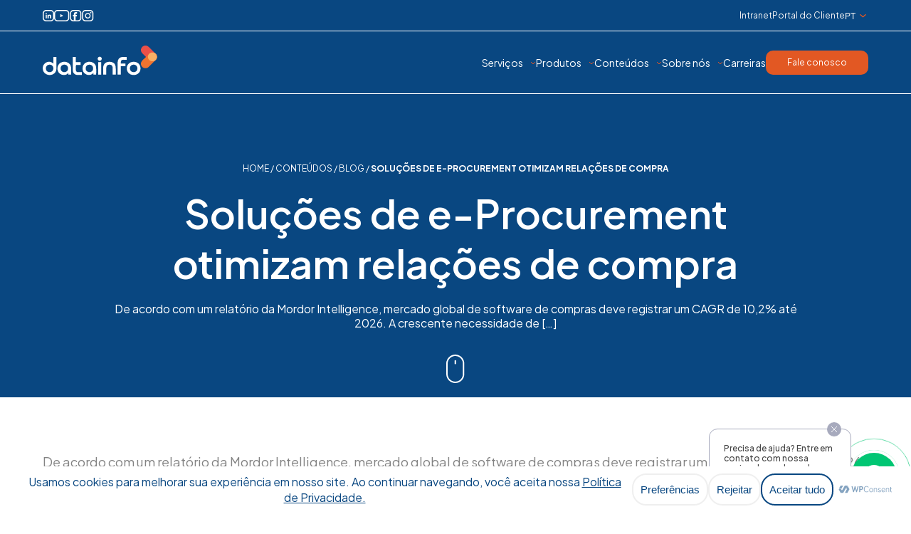

--- FILE ---
content_type: text/html; charset=UTF-8
request_url: https://www.datainfo.inf.br/solucoes-de-e-procurement-otimizam-relacoes-de-compra/
body_size: 32411
content:
<!DOCTYPE html>
<html lang="pt-br">
  <head>
    <!-- Google tag (gtag.js) -->
    <script async src="https://www.googletagmanager.com/gtag/js?id=G-JXZSLC7L0L"></script>
    
    <script>
      window.dataLayer = window.dataLayer || [];
      function gtag(){dataLayer.push(arguments);}
      gtag('js', new Date());

      gtag('config', 'G-JXZSLC7L0L');
    </script>

    <meta charset="utf-8" />
    <meta name="viewport" content="width=device-width, initial-scale=1">
    <meta name="theme-color" content="#">
    <link rel="shortcut icon" href="https://www.datainfo.inf.br/wp-content/themes/datainfo/img/favicon.png" />

    <!-- FONTS -->
    
    <link rel="preconnect" href="https://fonts.googleapis.com">
    <link rel="preconnect" href="https://fonts.gstatic.com" crossorigin>
    <link href="https://fonts.googleapis.com/css2?family=Plus+Jakarta+Sans:ital,wght@0,200..800;1,200..800&display=swap" rel="stylesheet">
    <link href="https://fonts.googleapis.com/css2?family=Manrope:wght@200..800&display=swap" rel="stylesheet">
    
    <!-- CSS -->

    <link rel="stylesheet" href="https://www.datainfo.inf.br/wp-content/themes/datainfo/css/slick.css" />
    <link rel="stylesheet" href="https://www.datainfo.inf.br/wp-content/themes/datainfo/css/lightbox.css" />
    <link rel="stylesheet" href="https://www.datainfo.inf.br/wp-content/themes/datainfo/css/style.min.css?v=2.5" />

    <!-- Image/Video Preload -->

    
      
      
    
    <!-- WordPress -->

    <meta name='robots' content='index, follow, max-image-preview:large, max-snippet:-1, max-video-preview:-1' />

	<!-- This site is optimized with the Yoast SEO plugin v26.7 - https://yoast.com/wordpress/plugins/seo/ -->
	<title>Soluções de e-Procurement otimizam relações de compra - Datainfo</title>
	<link rel="canonical" href="https://www.datainfo.inf.br/solucoes-de-e-procurement-otimizam-relacoes-de-compra/" />
	<meta property="og:locale" content="pt_BR" />
	<meta property="og:type" content="article" />
	<meta property="og:title" content="Soluções de e-Procurement otimizam relações de compra - Datainfo" />
	<meta property="og:description" content="De acordo com um relatório da Mordor Intelligence, mercado global de software de compras deve registrar um CAGR de 10,2% até 2026. A crescente necessidade de [&hellip;]" />
	<meta property="og:url" content="https://www.datainfo.inf.br/solucoes-de-e-procurement-otimizam-relacoes-de-compra/" />
	<meta property="og:site_name" content="Datainfo" />
	<meta property="article:published_time" content="2025-02-05T17:06:51+00:00" />
	<meta property="article:modified_time" content="2025-05-28T13:01:11+00:00" />
	<meta property="og:image" content="https://www.datainfo.inf.br/wp-content/uploads/2025/02/iStock-1182627347-1200x675-1.jpg" />
	<meta property="og:image:width" content="1200" />
	<meta property="og:image:height" content="675" />
	<meta property="og:image:type" content="image/jpeg" />
	<meta name="author" content="elleven" />
	<meta name="twitter:card" content="summary_large_image" />
	<meta name="twitter:label1" content="Escrito por" />
	<meta name="twitter:data1" content="elleven" />
	<meta name="twitter:label2" content="Est. tempo de leitura" />
	<meta name="twitter:data2" content="5 minutos" />
	<script type="application/ld+json" class="yoast-schema-graph">{"@context":"https://schema.org","@graph":[{"@type":"Article","@id":"https://www.datainfo.inf.br/solucoes-de-e-procurement-otimizam-relacoes-de-compra/#article","isPartOf":{"@id":"https://www.datainfo.inf.br/solucoes-de-e-procurement-otimizam-relacoes-de-compra/"},"author":{"name":"elleven","@id":"https://previews.elleven.digital/datainfo/#/schema/person/a6dd0c89b8e540370835e3b1c1de18e9"},"headline":"Soluções de e-Procurement otimizam relações de compra","datePublished":"2025-02-05T17:06:51+00:00","dateModified":"2025-05-28T13:01:11+00:00","mainEntityOfPage":{"@id":"https://www.datainfo.inf.br/solucoes-de-e-procurement-otimizam-relacoes-de-compra/"},"wordCount":886,"commentCount":0,"publisher":{"@id":"https://previews.elleven.digital/datainfo/#organization"},"image":{"@id":"https://www.datainfo.inf.br/solucoes-de-e-procurement-otimizam-relacoes-de-compra/#primaryimage"},"thumbnailUrl":"https://www.datainfo.inf.br/wp-content/uploads/2025/02/iStock-1182627347-1200x675-1.jpg","articleSection":["Conhecimento","Negócios 4.0","Notícias"],"inLanguage":"pt-BR","potentialAction":[{"@type":"CommentAction","name":"Comment","target":["https://www.datainfo.inf.br/solucoes-de-e-procurement-otimizam-relacoes-de-compra/#respond"]}]},{"@type":"WebPage","@id":"https://www.datainfo.inf.br/solucoes-de-e-procurement-otimizam-relacoes-de-compra/","url":"https://www.datainfo.inf.br/solucoes-de-e-procurement-otimizam-relacoes-de-compra/","name":"Soluções de e-Procurement otimizam relações de compra - Datainfo","isPartOf":{"@id":"https://previews.elleven.digital/datainfo/#website"},"primaryImageOfPage":{"@id":"https://www.datainfo.inf.br/solucoes-de-e-procurement-otimizam-relacoes-de-compra/#primaryimage"},"image":{"@id":"https://www.datainfo.inf.br/solucoes-de-e-procurement-otimizam-relacoes-de-compra/#primaryimage"},"thumbnailUrl":"https://www.datainfo.inf.br/wp-content/uploads/2025/02/iStock-1182627347-1200x675-1.jpg","datePublished":"2025-02-05T17:06:51+00:00","dateModified":"2025-05-28T13:01:11+00:00","breadcrumb":{"@id":"https://www.datainfo.inf.br/solucoes-de-e-procurement-otimizam-relacoes-de-compra/#breadcrumb"},"inLanguage":"pt-BR","potentialAction":[{"@type":"ReadAction","target":["https://www.datainfo.inf.br/solucoes-de-e-procurement-otimizam-relacoes-de-compra/"]}]},{"@type":"ImageObject","inLanguage":"pt-BR","@id":"https://www.datainfo.inf.br/solucoes-de-e-procurement-otimizam-relacoes-de-compra/#primaryimage","url":"https://www.datainfo.inf.br/wp-content/uploads/2025/02/iStock-1182627347-1200x675-1.jpg","contentUrl":"https://www.datainfo.inf.br/wp-content/uploads/2025/02/iStock-1182627347-1200x675-1.jpg","width":1200,"height":675},{"@type":"BreadcrumbList","@id":"https://www.datainfo.inf.br/solucoes-de-e-procurement-otimizam-relacoes-de-compra/#breadcrumb","itemListElement":[{"@type":"ListItem","position":1,"name":"Início","item":"https://www.datainfo.inf.br/"},{"@type":"ListItem","position":2,"name":"Soluções de e-Procurement otimizam relações de compra"}]},{"@type":"WebSite","@id":"https://previews.elleven.digital/datainfo/#website","url":"https://previews.elleven.digital/datainfo/","name":"Datainfo","description":"Tecnologia para Transformação Digital em empresas","publisher":{"@id":"https://previews.elleven.digital/datainfo/#organization"},"alternateName":"Datainfo","potentialAction":[{"@type":"SearchAction","target":{"@type":"EntryPoint","urlTemplate":"https://previews.elleven.digital/datainfo/?s={search_term_string}"},"query-input":{"@type":"PropertyValueSpecification","valueRequired":true,"valueName":"search_term_string"}}],"inLanguage":"pt-BR"},{"@type":"Organization","@id":"https://previews.elleven.digital/datainfo/#organization","name":"Datainfo","alternateName":"Datainfo","url":"https://previews.elleven.digital/datainfo/","logo":{"@type":"ImageObject","inLanguage":"pt-BR","@id":"https://previews.elleven.digital/datainfo/#/schema/logo/image/","url":"https://www.datainfo.inf.br/wp-content/uploads/2025/05/logo.png","contentUrl":"https://www.datainfo.inf.br/wp-content/uploads/2025/05/logo.png","width":696,"height":696,"caption":"Datainfo"},"image":{"@id":"https://previews.elleven.digital/datainfo/#/schema/logo/image/"}},{"@type":"Person","@id":"https://previews.elleven.digital/datainfo/#/schema/person/a6dd0c89b8e540370835e3b1c1de18e9","name":"elleven","image":{"@type":"ImageObject","inLanguage":"pt-BR","@id":"https://previews.elleven.digital/datainfo/#/schema/person/image/","url":"https://secure.gravatar.com/avatar/2a6afb49d9ecfed5dbc6c9606ce318b8bd07c077835179bddfd5d8209c03cb29?s=96&d=mm&r=g","contentUrl":"https://secure.gravatar.com/avatar/2a6afb49d9ecfed5dbc6c9606ce318b8bd07c077835179bddfd5d8209c03cb29?s=96&d=mm&r=g","caption":"elleven"},"sameAs":["http://localhost/datainfo"],"url":"https://www.datainfo.inf.br/author/elleven/"}]}</script>
	<!-- / Yoast SEO plugin. -->


<link rel="alternate" type="application/rss+xml" title="Feed de comentários para Datainfo &raquo; Soluções de e-Procurement otimizam relações de compra" href="https://www.datainfo.inf.br/solucoes-de-e-procurement-otimizam-relacoes-de-compra/feed/" />
<link rel="alternate" title="oEmbed (JSON)" type="application/json+oembed" href="https://www.datainfo.inf.br/wp-json/oembed/1.0/embed?url=https%3A%2F%2Fwww.datainfo.inf.br%2Fsolucoes-de-e-procurement-otimizam-relacoes-de-compra%2F" />
<link rel="alternate" title="oEmbed (XML)" type="text/xml+oembed" href="https://www.datainfo.inf.br/wp-json/oembed/1.0/embed?url=https%3A%2F%2Fwww.datainfo.inf.br%2Fsolucoes-de-e-procurement-otimizam-relacoes-de-compra%2F&#038;format=xml" />
<style id='wp-img-auto-sizes-contain-inline-css' type='text/css'>
img:is([sizes=auto i],[sizes^="auto," i]){contain-intrinsic-size:3000px 1500px}
/*# sourceURL=wp-img-auto-sizes-contain-inline-css */
</style>
<style id='wp-emoji-styles-inline-css' type='text/css'>

	img.wp-smiley, img.emoji {
		display: inline !important;
		border: none !important;
		box-shadow: none !important;
		height: 1em !important;
		width: 1em !important;
		margin: 0 0.07em !important;
		vertical-align: -0.1em !important;
		background: none !important;
		padding: 0 !important;
	}
/*# sourceURL=wp-emoji-styles-inline-css */
</style>
<style id='wp-block-library-inline-css' type='text/css'>
:root{--wp-block-synced-color:#7a00df;--wp-block-synced-color--rgb:122,0,223;--wp-bound-block-color:var(--wp-block-synced-color);--wp-editor-canvas-background:#ddd;--wp-admin-theme-color:#007cba;--wp-admin-theme-color--rgb:0,124,186;--wp-admin-theme-color-darker-10:#006ba1;--wp-admin-theme-color-darker-10--rgb:0,107,160.5;--wp-admin-theme-color-darker-20:#005a87;--wp-admin-theme-color-darker-20--rgb:0,90,135;--wp-admin-border-width-focus:2px}@media (min-resolution:192dpi){:root{--wp-admin-border-width-focus:1.5px}}.wp-element-button{cursor:pointer}:root .has-very-light-gray-background-color{background-color:#eee}:root .has-very-dark-gray-background-color{background-color:#313131}:root .has-very-light-gray-color{color:#eee}:root .has-very-dark-gray-color{color:#313131}:root .has-vivid-green-cyan-to-vivid-cyan-blue-gradient-background{background:linear-gradient(135deg,#00d084,#0693e3)}:root .has-purple-crush-gradient-background{background:linear-gradient(135deg,#34e2e4,#4721fb 50%,#ab1dfe)}:root .has-hazy-dawn-gradient-background{background:linear-gradient(135deg,#faaca8,#dad0ec)}:root .has-subdued-olive-gradient-background{background:linear-gradient(135deg,#fafae1,#67a671)}:root .has-atomic-cream-gradient-background{background:linear-gradient(135deg,#fdd79a,#004a59)}:root .has-nightshade-gradient-background{background:linear-gradient(135deg,#330968,#31cdcf)}:root .has-midnight-gradient-background{background:linear-gradient(135deg,#020381,#2874fc)}:root{--wp--preset--font-size--normal:16px;--wp--preset--font-size--huge:42px}.has-regular-font-size{font-size:1em}.has-larger-font-size{font-size:2.625em}.has-normal-font-size{font-size:var(--wp--preset--font-size--normal)}.has-huge-font-size{font-size:var(--wp--preset--font-size--huge)}.has-text-align-center{text-align:center}.has-text-align-left{text-align:left}.has-text-align-right{text-align:right}.has-fit-text{white-space:nowrap!important}#end-resizable-editor-section{display:none}.aligncenter{clear:both}.items-justified-left{justify-content:flex-start}.items-justified-center{justify-content:center}.items-justified-right{justify-content:flex-end}.items-justified-space-between{justify-content:space-between}.screen-reader-text{border:0;clip-path:inset(50%);height:1px;margin:-1px;overflow:hidden;padding:0;position:absolute;width:1px;word-wrap:normal!important}.screen-reader-text:focus{background-color:#ddd;clip-path:none;color:#444;display:block;font-size:1em;height:auto;left:5px;line-height:normal;padding:15px 23px 14px;text-decoration:none;top:5px;width:auto;z-index:100000}html :where(.has-border-color){border-style:solid}html :where([style*=border-top-color]){border-top-style:solid}html :where([style*=border-right-color]){border-right-style:solid}html :where([style*=border-bottom-color]){border-bottom-style:solid}html :where([style*=border-left-color]){border-left-style:solid}html :where([style*=border-width]){border-style:solid}html :where([style*=border-top-width]){border-top-style:solid}html :where([style*=border-right-width]){border-right-style:solid}html :where([style*=border-bottom-width]){border-bottom-style:solid}html :where([style*=border-left-width]){border-left-style:solid}html :where(img[class*=wp-image-]){height:auto;max-width:100%}:where(figure){margin:0 0 1em}html :where(.is-position-sticky){--wp-admin--admin-bar--position-offset:var(--wp-admin--admin-bar--height,0px)}@media screen and (max-width:600px){html :where(.is-position-sticky){--wp-admin--admin-bar--position-offset:0px}}
/*wp_block_styles_on_demand_placeholder:69695fab64e78*/
/*# sourceURL=wp-block-library-inline-css */
</style>
<style id='classic-theme-styles-inline-css' type='text/css'>
/*! This file is auto-generated */
.wp-block-button__link{color:#fff;background-color:#32373c;border-radius:9999px;box-shadow:none;text-decoration:none;padding:calc(.667em + 2px) calc(1.333em + 2px);font-size:1.125em}.wp-block-file__button{background:#32373c;color:#fff;text-decoration:none}
/*# sourceURL=/wp-includes/css/classic-themes.min.css */
</style>
<link rel='stylesheet' id='contact-form-7-css' href='https://www.datainfo.inf.br/wp-content/plugins/contact-form-7/includes/css/styles.css?ver=6.1.4' type='text/css' media='all' />
<script type="text/javascript" src="https://www.datainfo.inf.br/wp-content/plugins/svg-support/vendor/DOMPurify/DOMPurify.min.js?ver=2.5.8" id="bodhi-dompurify-library-js"></script>
<script type="text/javascript" src="https://www.datainfo.inf.br/wp-includes/js/jquery/jquery.min.js?ver=3.7.1" id="jquery-core-js"></script>
<script type="text/javascript" src="https://www.datainfo.inf.br/wp-includes/js/jquery/jquery-migrate.min.js?ver=3.4.1" id="jquery-migrate-js"></script>
<script type="text/javascript" id="bodhi_svg_inline-js-extra">
/* <![CDATA[ */
var svgSettings = {"skipNested":""};
//# sourceURL=bodhi_svg_inline-js-extra
/* ]]> */
</script>
<script type="text/javascript" src="https://www.datainfo.inf.br/wp-content/plugins/svg-support/js/min/svgs-inline-min.js" id="bodhi_svg_inline-js"></script>
<script type="text/javascript" id="bodhi_svg_inline-js-after">
/* <![CDATA[ */
cssTarget={"Bodhi":"img.style-svg","ForceInlineSVG":"style-svg"};ForceInlineSVGActive="false";frontSanitizationEnabled="on";
//# sourceURL=bodhi_svg_inline-js-after
/* ]]> */
</script>
<link rel="https://api.w.org/" href="https://www.datainfo.inf.br/wp-json/" /><link rel="alternate" title="JSON" type="application/json" href="https://www.datainfo.inf.br/wp-json/wp/v2/posts/1075" /><link rel="EditURI" type="application/rsd+xml" title="RSD" href="https://www.datainfo.inf.br/xmlrpc.php?rsd" />
<meta name="generator" content="WordPress 6.9" />
<link rel='shortlink' href='https://www.datainfo.inf.br/?p=1075' />
<!-- Google Tag Manager -->
<script>(function(w,d,s,l,i){w[l]=w[l]||[];w[l].push({'gtm.start':
new Date().getTime(),event:'gtm.js'});var f=d.getElementsByTagName(s)[0],
j=d.createElement(s),dl=l!='dataLayer'?'&l='+l:'';j.async=true;j.src=
'https://www.googletagmanager.com/gtm.js?id='+i+dl;f.parentNode.insertBefore(j,f);
})(window,document,'script','dataLayer','GTM-MPQ55DR');</script>
<!-- End Google Tag Manager -->

<!-- Clarity -->
<script type="text/javascript">
    (function(c,l,a,r,i,t,y){
        c[a]=c[a]||function(){(c[a].q=c[a].q||[]).push(arguments)};
        t=l.createElement(r);t.async=1;t.src="https://www.clarity.ms/tag/"+i;
        y=l.getElementsByTagName(r)[0];y.parentNode.insertBefore(t,y);
    })(window, document, "clarity", "script", "s0g9fjsnhn");
</script>

<!-- Hotjar Tracking Code for Site 6436683 (Datainfo) -->
<script>
    (function(h,o,t,j,a,r){
        h.hj=h.hj||function(){(h.hj.q=h.hj.q||[]).push(arguments)};
        h._hjSettings={hjid:6436683,hjsv:6};
        a=o.getElementsByTagName('head')[0];
        r=o.createElement('script');r.async=1;
        r.src=t+h._hjSettings.hjid+j+h._hjSettings.hjsv;
        a.appendChild(r);
    })(window,document,'https://static.hotjar.com/c/hotjar-','.js?sv=');
</script>

<!-- Leads Per Hour -->
<script src="https://cdn.leadsperhour.com/chatbot/index.js" id="chatbot-script" data-id="VnefXz7ldkcahr7rk25XsZ2I5eiR9GTVckusR8nNdO8D8K8nGZBJDfR0vP/6Eu1mb5bnQR4lOV3bIVVansk6fnCvUSi3qR+O83C48Kh13LiK9AU0RQbevJI5nxjKQ6jkISvx3yCuXMye/GD9K2IDCBrBsgADv26c92HgJ8cS7srdGKTHSOHolK80nekWASIC27D3/4e18dd8X3cSg3OTvCoRUj1/pXbozngjWcFkKybPrgKwY+FbqDQ2fyctlqLl3GzoOVNey0GaV+t/ymjo7vMf0AH34sTBlsvFhy/h/Nxrs9XTRahGHoOUAvh6JS48XcRMK0Z2op4+a21z5imxEA=="></script><link rel="icon" href="https://www.datainfo.inf.br/wp-content/uploads/2024/07/cropped-favicon-32x32.png" sizes="32x32" />
<link rel="icon" href="https://www.datainfo.inf.br/wp-content/uploads/2024/07/cropped-favicon-192x192.png" sizes="192x192" />
<link rel="apple-touch-icon" href="https://www.datainfo.inf.br/wp-content/uploads/2024/07/cropped-favicon-180x180.png" />
<meta name="msapplication-TileImage" content="https://www.datainfo.inf.br/wp-content/uploads/2024/07/cropped-favicon-270x270.png" />
  </head> 

  <body>
    <header class="container-full header-full">
      <div class="container-full page-bd-bt"> 
        <div class="container">
          <div class="grid-12 header-top">
            <div class="header-top-social">
              <a target="_blank" rel="noopener noreferrer" alt="linkedin" href="https://www.linkedin.com/company/datainfo-ti/"><svg width="16" height="16" viewBox="0 0 16 16" fill="none" xmlns="http://www.w3.org/2000/svg"><path d="M11.96 8.85778V11.6578C11.96 11.7289 11.9022 11.7822 11.8356 11.7822H10.3911C10.32 11.7822 10.2667 11.7244 10.2667 11.6578V9.05333C10.2667 8.36889 10.0222 7.90222 9.40889 7.90222C8.94222 7.90222 8.66222 8.21778 8.53778 8.52C8.49333 8.63111 8.48 8.78222 8.48 8.93333V11.6533C8.48 11.7244 8.42222 11.7778 8.35556 11.7778H6.91111C6.84 11.7778 6.78667 11.72 6.78667 11.6533C6.78667 10.96 6.80444 7.59556 6.78667 6.80889C6.78667 6.73778 6.84 6.68 6.91111 6.68H8.35111C8.42222 6.68 8.47556 6.73778 8.47556 6.80444V7.4C8.47556 7.4 8.46667 7.41333 8.46222 7.41778H8.47556V7.4C8.70222 7.05333 9.10222 6.56 10.0044 6.56C11.12 6.56 11.9556 7.28889 11.9556 8.85333L11.96 8.85778ZM5.72 6.68444H4.27556C4.20444 6.68444 4.15111 6.74222 4.15111 6.80889V11.6578C4.15111 11.7289 4.20889 11.7822 4.27556 11.7822H5.72C5.79111 11.7822 5.84444 11.7244 5.84444 11.6578V6.80889C5.84444 6.73778 5.78667 6.68444 5.72 6.68444ZM4.95111 4.21778C4.44889 4.21778 4.04444 4.62222 4.04444 5.12444C4.04444 5.62667 4.44889 6.03111 4.95111 6.03111C5.45333 6.03111 5.85778 5.62667 5.85778 5.12444C5.85778 4.62222 5.45333 4.21778 4.95111 4.21778ZM16 4.78222V11.2178C16 13.8578 13.8578 16 11.2178 16H4.78222C2.14222 16 0 13.8578 0 11.2178V4.78222C0 2.14222 2.14222 0 4.78222 0H11.2178C13.8578 0 16 2.14222 16 4.78222ZM14.4889 4.78222C14.4889 2.97778 13.0222 1.51111 11.2178 1.51111H4.78222C2.97778 1.51111 1.51111 2.97778 1.51111 4.78222V11.2178C1.51111 13.0222 2.97778 14.4889 4.78222 14.4889H11.2178C13.0222 14.4889 14.4889 13.0222 14.4889 11.2178V4.78222Z" fill="white"/></svg></a>
              
              <a target="_blank" rel="noopener noreferrer" alt="youtube" href="https://www.youtube.com/channel/UC2eVRb7dxK7QaiRdffxhaFA"><svg width="22" height="16" viewBox="0 0 22 16" fill="none" xmlns="http://www.w3.org/2000/svg"><path d="M12.4711 7.85778C12.6222 7.94222 12.5956 8.16444 12.4444 8.24444L9.04445 10.1067C8.89778 10.1867 8.76445 10.08 8.76445 9.91111V6.08444C8.76445 5.91556 8.90222 5.80889 9.04888 5.89333L12.4711 7.85778ZM21.3333 4.78222V11.2178C21.3333 13.8578 19.1911 16 16.5511 16H4.78221C2.14221 16 0 13.8578 0 11.2178V4.78222C0 2.14222 2.14221 0 4.78221 0H16.5511C19.1911 0 21.3333 2.14222 21.3333 4.78222ZM19.8222 4.78222C19.8222 2.97778 18.3556 1.51111 16.5511 1.51111H4.78221C2.97777 1.51111 1.51111 2.97778 1.51111 4.78222V11.2178C1.51111 13.0222 2.97777 14.4889 4.78221 14.4889H16.5511C18.3556 14.4889 19.8222 13.0222 19.8222 11.2178V4.78222Z" fill="white"/></svg></a>
              
              <a target="_blank" rel="noopener noreferrer" alt="facebook" href="https://www.facebook.com/empresadatainfo/"><svg width="17" height="16" viewBox="0 0 17 16" fill="none" xmlns="http://www.w3.org/2000/svg"><path d="M11.5511 0H5.11557C2.47557 0 0.333344 2.14222 0.333344 4.78222V11.2178C0.333344 13.8578 2.47557 16 5.11557 16H11.5511C14.1911 16 16.3333 13.8578 16.3333 11.2178V4.78222C16.3333 2.14222 14.1911 0 11.5511 0ZM14.8267 11.2178C14.8267 13.0222 13.36 14.4889 11.5556 14.4889H8.26668V9.11111H9.85335C9.93335 9.11111 10 9.04889 10.0045 8.96889L10.1556 7.16444C10.1645 7.07556 10.0933 7 10.0045 7H8.26668V5.72C8.26668 5.41778 8.51112 5.17778 8.8089 5.17778H10.0311C10.1156 5.17778 10.1867 5.11111 10.1867 5.02222V3.21778C10.1867 3.13333 10.12 3.06222 10.0311 3.06222H7.96446C6.75113 3.06222 5.7689 4.04444 5.7689 5.25778V6.99556H4.67557C4.59113 6.99556 4.52002 7.06222 4.52002 7.15111V8.95556C4.52002 9.04 4.58669 9.11111 4.67557 9.11111H5.7689V14.4889H5.12002C3.31557 14.4889 1.8489 13.0222 1.8489 11.2178V4.78222C1.8489 2.97778 3.31557 1.51111 5.12002 1.51111H11.5556C13.36 1.51111 14.8267 2.97778 14.8267 4.78222V11.2178Z" fill="white"/></svg></a>
              
              <a target="_blank" rel="noopener noreferrer" alt="instagram" href="https://www.instagram.com/datainfoti/"><svg width="17" height="16" viewBox="0 0 17 16" fill="none" xmlns="http://www.w3.org/2000/svg"><path d="M13.48 3.88444C13.48 4.40444 13.0578 4.82667 12.5378 4.82667C12.0178 4.82667 11.5956 4.40444 11.5956 3.88444C11.5956 3.36444 12.0178 2.94222 12.5378 2.94222C13.0578 2.94222 13.48 3.36444 13.48 3.88444ZM12.3111 8.10222C12.3111 10.28 10.5378 12.0533 8.36001 12.0533C6.18223 12.0533 4.40889 10.28 4.40889 8.10222C4.40889 5.92444 6.18223 4.15111 8.36001 4.15111C10.5378 4.15111 12.3111 5.92444 12.3111 8.10222ZM10.8889 8.10222C10.8889 6.70667 9.75556 5.57333 8.36001 5.57333C6.96445 5.57333 5.82667 6.70667 5.82667 8.10222C5.82667 9.49778 6.96001 10.6356 8.36001 10.6356C9.76001 10.6356 10.8889 9.50222 10.8889 8.10222ZM16.3333 4.78222V11.2178C16.3333 13.8578 14.1911 16 11.5511 16H5.11556C2.47556 16 0.333344 13.8578 0.333344 11.2178V4.78222C0.333344 2.14222 2.47556 0 5.11556 0H11.5511C14.1911 0 16.3333 2.14222 16.3333 4.78222ZM14.8222 4.78222C14.8222 2.97778 13.3556 1.51111 11.5511 1.51111H5.11556C3.31111 1.51111 1.84445 2.97778 1.84445 4.78222V11.2178C1.84445 13.0222 3.31111 14.4889 5.11556 14.4889H11.5511C13.3556 14.4889 14.8222 13.0222 14.8222 11.2178V4.78222Z" fill="white"/></svg></a>
            </div>

            <div class="header-top-info">   
              <a class="page-underline header-top-info-link hide-sm-less" target="_blank" href="https://intranet.datainfo.inf.br/datainfologin.php">Intranet</a>

              <a class="page-underline header-top-info-link hide-sm-less" target="_blank" href="https://extranet.datainfo.inf.br/wp-login.php">Portal do Cliente</a>

              <div class="header-top-info-lang">
                <div class="gtranslate_wrapper" id="gt-wrapper-33342978"></div>              </div>
            </div>
          </div>
        </div>  
      </div>

      <div class="container-full page-bd-bt">
        <div class="container page-relative header-container">
          <div class="grid-12 no-padding-vertical header">
            <div class="header-logo">
              <a href="https://www.datainfo.inf.br">
                <svg width="161" height="42" viewBox="0 0 161 42" fill="none" xmlns="http://www.w3.org/2000/svg"><path class="header-logo-letter" d="M68.5707 23.134C66.6809 22.6057 64.7092 22.6057 62.7101 23.1502C59.4439 24.0343 57.1717 26.3038 56.3142 29.5384C55.4239 32.9023 56.3142 36.6113 58.5318 38.7677C60.2031 40.3903 62.65 41.3391 65.0423 41.3391C65.4847 41.3391 65.9272 41.3068 66.3641 41.2421C68.4451 40.924 70.1328 39.8728 71.1815 38.2609V40.8647H75.114V40.5844C75.114 39.5386 75.1359 38.4981 75.1577 37.4684C75.2069 35.1881 75.2615 32.8323 75.0485 30.5465C74.6989 26.7944 72.4596 24.2337 68.5707 23.1394M70.8538 32.0344C70.8647 33.587 70.3567 34.9132 69.3955 35.8727C68.456 36.8108 67.1615 37.3067 65.6486 37.3067H65.6377C62.5189 37.3067 60.4161 35.2043 60.4052 32.0775C60.3997 28.94 62.4916 26.8214 65.6049 26.816H65.6267C68.7291 26.816 70.8265 28.913 70.8483 32.0398" fill="white"/><path  class="header-logo-letter" d="M33.8276 23.274C31.8067 22.6001 29.6711 22.557 27.4809 23.15C24.9794 23.8293 22.953 25.4519 21.7623 27.7161C20.5116 30.0989 20.3586 32.9884 21.3308 35.6354C22.527 38.8807 25.0613 40.8268 28.6607 41.2689C29.1086 41.3228 29.5455 41.3498 29.9606 41.3498C32.555 41.3498 34.565 40.3039 35.9469 38.2284V40.8538H39.945V40.5735C39.945 39.5708 39.9613 38.5734 39.9832 37.5869C40.0214 35.4036 40.0651 33.1502 39.8958 30.9507C39.6063 27.1662 37.509 24.5139 33.8276 23.2794M35.6355 32.0774C35.6301 33.6246 35.1112 34.9453 34.139 35.8941C33.1941 36.816 31.9105 37.3012 30.414 37.3012H30.3757C27.257 37.285 25.1596 35.1664 25.1651 32.0235C25.1706 28.9021 27.2843 26.8051 30.4194 26.8051H30.4304C31.9378 26.8051 33.2323 27.301 34.1717 28.239C35.133 29.1986 35.641 30.5248 35.6355 32.0774Z" fill="white"/><path class="header-logo-letter" d="M134.785 25.4303C133.026 23.7052 130.541 22.7563 127.772 22.7563H127.728C122.157 22.7779 118.126 26.6971 118.137 32.0773C118.137 34.6433 119.088 36.983 120.803 38.665C122.567 40.4009 125.058 41.355 127.821 41.355H127.865C133.425 41.3389 137.456 37.4143 137.44 32.0287C137.434 29.4519 136.489 27.1068 134.785 25.4356M122.551 32.0449C122.551 28.9128 124.659 26.8103 127.794 26.8049H127.799C129.307 26.8049 130.601 27.2955 131.546 28.2281C132.513 29.1823 133.021 30.5031 133.021 32.0557C133.021 33.6083 132.502 34.9291 131.535 35.8833C130.59 36.8105 129.301 37.3011 127.799 37.3011H127.783C124.653 37.2957 122.551 35.1824 122.551 32.0449Z" fill="white"/><path class="header-logo-letter" d="M102.762 37.1826C102.74 34.6596 102.718 32.045 102.467 29.5059C102.145 26.2067 100.091 23.9425 96.6885 23.123C95.5033 22.8373 94.176 22.7349 92.8433 22.8211C88.157 23.123 85.153 26.1743 84.9946 30.7835C84.9181 33.0046 84.9345 35.2634 84.9509 37.4413C84.9564 38.3794 84.9618 39.3174 84.9618 40.2554C84.9618 40.3632 84.9891 40.4603 85.0164 40.5411L85.0929 40.843H89.3204V37.657C89.3204 35.7863 89.3204 33.9211 89.3259 32.0504C89.3259 31.3766 89.3805 30.7835 89.4788 30.2337C89.8447 28.1582 91.2758 26.9129 93.4168 26.8158C95.9457 26.7026 97.5296 27.7161 98.0922 29.8347C98.2506 30.4277 98.3271 31.1178 98.338 31.948C98.3598 33.8294 98.3544 35.7108 98.3544 37.5869V40.8592H102.817V40.5735C102.778 39.436 102.773 38.3039 102.762 37.1772" fill="white"/><path class="header-logo-letter" d="M82.1981 23.231H77.9488V40.8431H82.1981V23.231Z" fill="white"/><path class="header-logo-letter" d="M80.128 15.6621H80.1171C79.3251 15.6621 78.5987 15.9532 78.0634 16.4869C77.5282 17.0206 77.2387 17.743 77.2442 18.5247C77.2605 20.1204 78.484 21.328 80.0898 21.3388H80.1062C80.8872 21.3388 81.6082 21.0477 82.138 20.5247C82.6787 19.991 82.9682 19.2579 82.9627 18.4654C82.9464 16.8697 81.7284 15.6675 80.128 15.6567" fill="white"/><path class="header-logo-letter" d="M105.837 20.5678C105.515 21.5597 105.362 22.1419 105.351 23.2417C105.318 27.4736 105.324 31.7432 105.329 35.8726V39.7164C105.329 39.8996 105.346 40.0775 105.357 40.277L105.389 40.8431H109.786V29.0747H116.308V25.1501H109.753C109.753 25.1177 109.748 25.0908 109.742 25.0638V25.0153C109.748 24.4115 109.759 23.2848 109.781 23.053C109.944 21.0098 111.02 19.9856 113.058 19.9263L113.047 19.6459L113.189 19.9263H117.93V15.8777H113.194C109.562 15.8238 106.815 17.5758 105.837 20.5732" fill="white"/><path class="header-logo-letter" d="M47.4769 36.6166C46.9253 36.0883 46.6248 35.2581 46.6139 34.223C46.5866 32.2499 46.6303 28.3091 46.6576 27.2579H53.3375V23.5382V23.2579H46.5757V15.9478H42.299L42.2608 16.4168C42.2499 16.5569 42.239 16.6701 42.239 16.7833V21.4519C42.228 25.8886 42.2226 30.4763 42.2553 34.4871C42.2772 37.7972 44.0523 40.2393 46.9963 41.0209C47.8101 41.2366 48.6621 41.3444 49.5251 41.3444H49.547L54.9269 41.3336V37.3228H49.547C48.684 37.3336 47.9903 37.0964 47.4878 36.6166" fill="white"/><path class="header-logo-letter" d="M14.935 25.2309V25.3388C12.1549 22.8212 9.62604 22.1905 6.37076 23.1554C3.8856 23.8886 1.85924 25.6946 0.799639 28.0989C-0.352819 30.7135 -0.254508 33.7163 1.06181 36.3362C2.6676 39.5277 6.11405 41.3983 9.7462 41.3983C11.139 41.3983 12.5536 41.1234 13.9027 40.5412C17.4256 39.0209 19.239 36.2176 19.299 32.2068C19.3318 29.8564 19.3373 27.5167 19.3373 25.5059V15.9424H14.9459V25.2256L14.935 25.2309ZM4.48095 32.0127C4.50826 28.8968 6.62201 26.8051 9.72982 26.8051H9.75713C11.2537 26.8051 12.5427 27.3065 13.4767 28.2391C14.4434 29.1987 14.9459 30.5302 14.935 32.0882C14.9241 33.6192 14.4161 34.9292 13.4603 35.8726C12.5045 36.816 11.21 37.3336 9.66974 37.3012C8.16226 37.2904 6.86779 36.7837 5.92835 35.8403C4.97798 34.8915 4.46456 33.5276 4.48095 32.0127Z" fill="white"/><path d="M149.636 20.3521L139.881 10.7239C137.396 8.27102 137.396 4.29252 139.881 1.83965C142.366 -0.613218 146.397 -0.613218 148.882 1.83965L158.637 11.4678C161.122 13.9207 161.122 17.8992 158.637 20.3521C156.152 22.805 152.121 22.805 149.636 20.3521Z" fill="#EA5048"/><path d="M158.637 20.3518L148.882 29.98C146.397 32.4329 142.366 32.4329 139.881 29.98C137.396 27.5272 137.396 23.5486 139.881 21.0958L149.636 11.4676C152.121 9.01471 156.152 9.01471 158.637 11.4676C161.122 13.9205 161.122 17.899 158.637 20.3518Z" fill="#EE7330"/><path d="M149.696 20.2925C147.211 17.8397 147.211 13.8612 149.696 11.4083L149.636 11.4676C152.121 9.01471 156.152 9.01471 158.637 11.4676C161.122 13.9205 161.122 17.899 158.637 20.3518L158.697 20.2925C156.212 22.7454 152.181 22.7454 149.696 20.2925Z" fill="#F8AF65"/></svg>
              </a>
            </div>

            <nav class="hide-xl-less header-menu-area"> 
              <ul class="page-center-vertical header-menu">
                <li class="dropdown-area">
                  <div class="page-relative dropdown-item">
                    <span class="page-center-vertical header-menu-dropdown-item header-menu-link">
                      Serviços
                      <svg width="8" height="5" viewBox="0 0 8 5" fill="none" xmlns="http://www.w3.org/2000/svg"><path d="M1 1L4 4L7 1" stroke="#E25823"/></svg>
                    </span>
                  </div>
                  
                  <div class="dropdown">
                    <div class="grid-12">
                      <div class="space-20"></div>

                      <h3 class="header-dropdown-title">Serviços de Outsourcing</h3>
                      
                      <div class="space-40"></div>
                      
                      <ul class="header-dropdown-list">
                                                
                                                                              <li class="header-dropdown-list-item">  
                              <a class="header-dropdown-list-item-content" href="https://www.datainfo.inf.br/servico/desenvolvimento-de-softwares/">
                                <div class="header-dropdown-list-item-icon">
                                  <img src="https://www.datainfo.inf.br/wp-content/uploads/2024/07/1.svg">
                                </div>
                                
                                Desenvolvimento de Software                                
                                <svg class="header-dropdown-list-item-content-arrow" width="22" height="8" viewBox="0 0 22 8" fill="none" xmlns="http://www.w3.org/2000/svg"><path d="M1 3.5C0.723858 3.5 0.5 3.72386 0.5 4C0.5 4.27614 0.723858 4.5 1 4.5V3.5ZM21.3536 4.35355C21.5488 4.15829 21.5488 3.84171 21.3536 3.64645L18.1716 0.464466C17.9763 0.269204 17.6597 0.269204 17.4645 0.464466C17.2692 0.659728 17.2692 0.976311 17.4645 1.17157L20.2929 4L17.4645 6.82843C17.2692 7.02369 17.2692 7.34027 17.4645 7.53553C17.6597 7.7308 17.9763 7.7308 18.1716 7.53553L21.3536 4.35355ZM1 4.5H21V3.5H1V4.5Z" fill="#EE7330"/></svg>  
                              </a>
                            </li>
                                                      <li class="header-dropdown-list-item">  
                              <a class="header-dropdown-list-item-content" href="https://www.datainfo.inf.br/servico/sustentacao-de-sistemas/">
                                <div class="header-dropdown-list-item-icon">
                                  <img src="https://www.datainfo.inf.br/wp-content/uploads/2024/07/2.svg">
                                </div>
                                
                                Sustentação de Sistemas                                
                                <svg class="header-dropdown-list-item-content-arrow" width="22" height="8" viewBox="0 0 22 8" fill="none" xmlns="http://www.w3.org/2000/svg"><path d="M1 3.5C0.723858 3.5 0.5 3.72386 0.5 4C0.5 4.27614 0.723858 4.5 1 4.5V3.5ZM21.3536 4.35355C21.5488 4.15829 21.5488 3.84171 21.3536 3.64645L18.1716 0.464466C17.9763 0.269204 17.6597 0.269204 17.4645 0.464466C17.2692 0.659728 17.2692 0.976311 17.4645 1.17157L20.2929 4L17.4645 6.82843C17.2692 7.02369 17.2692 7.34027 17.4645 7.53553C17.6597 7.7308 17.9763 7.7308 18.1716 7.53553L21.3536 4.35355ZM1 4.5H21V3.5H1V4.5Z" fill="#EE7330"/></svg>  
                              </a>
                            </li>
                                                      <li class="header-dropdown-list-item">  
                              <a class="header-dropdown-list-item-content" href="https://www.datainfo.inf.br/servico/modernizacao-de-aplicacoes/">
                                <div class="header-dropdown-list-item-icon">
                                  <img src="https://www.datainfo.inf.br/wp-content/uploads/2024/07/5.svg">
                                </div>
                                
                                Modernização de Aplicações                                
                                <svg class="header-dropdown-list-item-content-arrow" width="22" height="8" viewBox="0 0 22 8" fill="none" xmlns="http://www.w3.org/2000/svg"><path d="M1 3.5C0.723858 3.5 0.5 3.72386 0.5 4C0.5 4.27614 0.723858 4.5 1 4.5V3.5ZM21.3536 4.35355C21.5488 4.15829 21.5488 3.84171 21.3536 3.64645L18.1716 0.464466C17.9763 0.269204 17.6597 0.269204 17.4645 0.464466C17.2692 0.659728 17.2692 0.976311 17.4645 1.17157L20.2929 4L17.4645 6.82843C17.2692 7.02369 17.2692 7.34027 17.4645 7.53553C17.6597 7.7308 17.9763 7.7308 18.1716 7.53553L21.3536 4.35355ZM1 4.5H21V3.5H1V4.5Z" fill="#EE7330"/></svg>  
                              </a>
                            </li>
                                                      <li class="header-dropdown-list-item">  
                              <a class="header-dropdown-list-item-content" href="https://www.datainfo.inf.br/servico/data-analytics/">
                                <div class="header-dropdown-list-item-icon">
                                  <img src="https://www.datainfo.inf.br/wp-content/uploads/2024/07/7.svg">
                                </div>
                                
                                Data e Analytics                                
                                <svg class="header-dropdown-list-item-content-arrow" width="22" height="8" viewBox="0 0 22 8" fill="none" xmlns="http://www.w3.org/2000/svg"><path d="M1 3.5C0.723858 3.5 0.5 3.72386 0.5 4C0.5 4.27614 0.723858 4.5 1 4.5V3.5ZM21.3536 4.35355C21.5488 4.15829 21.5488 3.84171 21.3536 3.64645L18.1716 0.464466C17.9763 0.269204 17.6597 0.269204 17.4645 0.464466C17.2692 0.659728 17.2692 0.976311 17.4645 1.17157L20.2929 4L17.4645 6.82843C17.2692 7.02369 17.2692 7.34027 17.4645 7.53553C17.6597 7.7308 17.9763 7.7308 18.1716 7.53553L21.3536 4.35355ZM1 4.5H21V3.5H1V4.5Z" fill="#EE7330"/></svg>  
                              </a>
                            </li>
                                                      <li class="header-dropdown-list-item">  
                              <a class="header-dropdown-list-item-content" href="https://www.datainfo.inf.br/servico/consultoria-digital/">
                                <div class="header-dropdown-list-item-icon">
                                  <img src="https://www.datainfo.inf.br/wp-content/uploads/2024/07/6.svg">
                                </div>
                                
                                Consultoria Digital                                
                                <svg class="header-dropdown-list-item-content-arrow" width="22" height="8" viewBox="0 0 22 8" fill="none" xmlns="http://www.w3.org/2000/svg"><path d="M1 3.5C0.723858 3.5 0.5 3.72386 0.5 4C0.5 4.27614 0.723858 4.5 1 4.5V3.5ZM21.3536 4.35355C21.5488 4.15829 21.5488 3.84171 21.3536 3.64645L18.1716 0.464466C17.9763 0.269204 17.6597 0.269204 17.4645 0.464466C17.2692 0.659728 17.2692 0.976311 17.4645 1.17157L20.2929 4L17.4645 6.82843C17.2692 7.02369 17.2692 7.34027 17.4645 7.53553C17.6597 7.7308 17.9763 7.7308 18.1716 7.53553L21.3536 4.35355ZM1 4.5H21V3.5H1V4.5Z" fill="#EE7330"/></svg>  
                              </a>
                            </li>
                                                      <li class="header-dropdown-list-item">  
                              <a class="header-dropdown-list-item-content" href="https://www.datainfo.inf.br/servico/ciberseguranca/">
                                <div class="header-dropdown-list-item-icon">
                                  <img src="https://www.datainfo.inf.br/wp-content/uploads/2024/07/8.svg">
                                </div>
                                
                                Cibersegurança                                
                                <svg class="header-dropdown-list-item-content-arrow" width="22" height="8" viewBox="0 0 22 8" fill="none" xmlns="http://www.w3.org/2000/svg"><path d="M1 3.5C0.723858 3.5 0.5 3.72386 0.5 4C0.5 4.27614 0.723858 4.5 1 4.5V3.5ZM21.3536 4.35355C21.5488 4.15829 21.5488 3.84171 21.3536 3.64645L18.1716 0.464466C17.9763 0.269204 17.6597 0.269204 17.4645 0.464466C17.2692 0.659728 17.2692 0.976311 17.4645 1.17157L20.2929 4L17.4645 6.82843C17.2692 7.02369 17.2692 7.34027 17.4645 7.53553C17.6597 7.7308 17.9763 7.7308 18.1716 7.53553L21.3536 4.35355ZM1 4.5H21V3.5H1V4.5Z" fill="#EE7330"/></svg>  
                              </a>
                            </li>
                                                      <li class="header-dropdown-list-item">  
                              <a class="header-dropdown-list-item-content" href="https://www.datainfo.inf.br/servico/devops/">
                                <div class="header-dropdown-list-item-icon">
                                  <img src="https://www.datainfo.inf.br/wp-content/uploads/2024/07/4.svg">
                                </div>
                                
                                DevOps                                
                                <svg class="header-dropdown-list-item-content-arrow" width="22" height="8" viewBox="0 0 22 8" fill="none" xmlns="http://www.w3.org/2000/svg"><path d="M1 3.5C0.723858 3.5 0.5 3.72386 0.5 4C0.5 4.27614 0.723858 4.5 1 4.5V3.5ZM21.3536 4.35355C21.5488 4.15829 21.5488 3.84171 21.3536 3.64645L18.1716 0.464466C17.9763 0.269204 17.6597 0.269204 17.4645 0.464466C17.2692 0.659728 17.2692 0.976311 17.4645 1.17157L20.2929 4L17.4645 6.82843C17.2692 7.02369 17.2692 7.34027 17.4645 7.53553C17.6597 7.7308 17.9763 7.7308 18.1716 7.53553L21.3536 4.35355ZM1 4.5H21V3.5H1V4.5Z" fill="#EE7330"/></svg>  
                              </a>
                            </li>
                                                      <li class="header-dropdown-list-item">  
                              <a class="header-dropdown-list-item-content" href="https://www.datainfo.inf.br/servico/infraestrutura-e-cloud/">
                                <div class="header-dropdown-list-item-icon">
                                  <img src="https://www.datainfo.inf.br/wp-content/uploads/2024/07/3.svg">
                                </div>
                                
                                Infraestrutura e Cloud                                
                                <svg class="header-dropdown-list-item-content-arrow" width="22" height="8" viewBox="0 0 22 8" fill="none" xmlns="http://www.w3.org/2000/svg"><path d="M1 3.5C0.723858 3.5 0.5 3.72386 0.5 4C0.5 4.27614 0.723858 4.5 1 4.5V3.5ZM21.3536 4.35355C21.5488 4.15829 21.5488 3.84171 21.3536 3.64645L18.1716 0.464466C17.9763 0.269204 17.6597 0.269204 17.4645 0.464466C17.2692 0.659728 17.2692 0.976311 17.4645 1.17157L20.2929 4L17.4645 6.82843C17.2692 7.02369 17.2692 7.34027 17.4645 7.53553C17.6597 7.7308 17.9763 7.7308 18.1716 7.53553L21.3536 4.35355ZM1 4.5H21V3.5H1V4.5Z" fill="#EE7330"/></svg>  
                              </a>
                            </li>
                          
                                                                        </ul>

                      <div class="space-20"></div>
                    </div>
                  </div>
                </li>

                <li class="dropdown-area">
                  <div class="page-relative dropdown-item">
                    <span class="page-center-vertical header-menu-dropdown-item header-menu-link">
                      Produtos
                      <svg width="8" height="5" viewBox="0 0 8 5" fill="none" xmlns="http://www.w3.org/2000/svg"><path d="M1 1L4 4L7 1" stroke="#E25823"/></svg>
                    </span>
                  </div>

                  <div class="dropdown">
                    <div class="grid-12">
                      <div class="space-20"></div>
                      
                      <h3 class="header-dropdown-title">Nossos Produtos</h3>
                      
                      <div class="space-40"></div>
                      
                      <ul class="header-dropdown-list">
                                                
                                                                              <li class="header-dropdown-list-item">
                              <a class="product-content header-dropdown-list-item-content" href="https://www.datainfo.inf.br/produto/eme4/">
                                <div class="heigh-align">
                                  <div class="header-dropdown-list-item-icon products ">
                                    <img src="https://www.datainfo.inf.br/wp-content/uploads/2024/08/Camada_1-1-2.png?v=2.5">
                                  </div>
                                  
                                  A solução ideal para integrar processos e impulsionar a produtividade do seu negócio.                                </div>
                                
                                <svg class="header-dropdown-list-item-content-arrow" width="22" height="8" viewBox="0 0 22 8" fill="none" xmlns="http://www.w3.org/2000/svg"><path d="M1 3.5C0.723858 3.5 0.5 3.72386 0.5 4C0.5 4.27614 0.723858 4.5 1 4.5V3.5ZM21.3536 4.35355C21.5488 4.15829 21.5488 3.84171 21.3536 3.64645L18.1716 0.464466C17.9763 0.269204 17.6597 0.269204 17.4645 0.464466C17.2692 0.659728 17.2692 0.976311 17.4645 1.17157L20.2929 4L17.4645 6.82843C17.2692 7.02369 17.2692 7.34027 17.4645 7.53553C17.6597 7.7308 17.9763 7.7308 18.1716 7.53553L21.3536 4.35355ZM1 4.5H21V3.5H1V4.5Z" fill="#EE7330"/></svg>  
                              </a>
                            </li>
                                                      <li class="header-dropdown-list-item">
                              <a class="product-content header-dropdown-list-item-content" href="https://www.datainfo.inf.br/produto/eme4-rocket/">
                                <div class="heigh-align">
                                  <div class="header-dropdown-list-item-icon products ">
                                    <img src="https://www.datainfo.inf.br/wp-content/uploads/2025/01/eme4-rocket.png?v=2.5">
                                  </div>
                                  
                                  ERP projetado para acelerar a gestão e simplificar a rotina do seu negócio.                                </div>
                                
                                <svg class="header-dropdown-list-item-content-arrow" width="22" height="8" viewBox="0 0 22 8" fill="none" xmlns="http://www.w3.org/2000/svg"><path d="M1 3.5C0.723858 3.5 0.5 3.72386 0.5 4C0.5 4.27614 0.723858 4.5 1 4.5V3.5ZM21.3536 4.35355C21.5488 4.15829 21.5488 3.84171 21.3536 3.64645L18.1716 0.464466C17.9763 0.269204 17.6597 0.269204 17.4645 0.464466C17.2692 0.659728 17.2692 0.976311 17.4645 1.17157L20.2929 4L17.4645 6.82843C17.2692 7.02369 17.2692 7.34027 17.4645 7.53553C17.6597 7.7308 17.9763 7.7308 18.1716 7.53553L21.3536 4.35355ZM1 4.5H21V3.5H1V4.5Z" fill="#EE7330"/></svg>  
                              </a>
                            </li>
                                                      <li class="header-dropdown-list-item">
                              <a class="product-content header-dropdown-list-item-content" href="https://www.datainfo.inf.br/produto/totali/">
                                <div class="heigh-align">
                                  <div class="header-dropdown-list-item-icon products ">
                                    <img src="https://www.datainfo.inf.br/wp-content/uploads/2024/08/totali-2-1.svg?v=2.5">
                                  </div>
                                  
                                  Uma solução robusta para gerenciar retaguarda e frente de loja                                </div>
                                
                                <svg class="header-dropdown-list-item-content-arrow" width="22" height="8" viewBox="0 0 22 8" fill="none" xmlns="http://www.w3.org/2000/svg"><path d="M1 3.5C0.723858 3.5 0.5 3.72386 0.5 4C0.5 4.27614 0.723858 4.5 1 4.5V3.5ZM21.3536 4.35355C21.5488 4.15829 21.5488 3.84171 21.3536 3.64645L18.1716 0.464466C17.9763 0.269204 17.6597 0.269204 17.4645 0.464466C17.2692 0.659728 17.2692 0.976311 17.4645 1.17157L20.2929 4L17.4645 6.82843C17.2692 7.02369 17.2692 7.34027 17.4645 7.53553C17.6597 7.7308 17.9763 7.7308 18.1716 7.53553L21.3536 4.35355ZM1 4.5H21V3.5H1V4.5Z" fill="#EE7330"/></svg>  
                              </a>
                            </li>
                                                      <li class="header-dropdown-list-item">
                              <a class="product-content header-dropdown-list-item-content" href="https://www.datainfo.inf.br/produto/previva/">
                                <div class="heigh-align">
                                  <div class="header-dropdown-list-item-icon products previva">
                                    <img src="https://www.datainfo.inf.br/wp-content/uploads/2024/08/previva-dark-e1765387269736.png?v=2.5">
                                  </div>
                                  
                                  Gerencie a saúde de seus funcionários de forma eficaz.                                </div>
                                
                                <svg class="header-dropdown-list-item-content-arrow" width="22" height="8" viewBox="0 0 22 8" fill="none" xmlns="http://www.w3.org/2000/svg"><path d="M1 3.5C0.723858 3.5 0.5 3.72386 0.5 4C0.5 4.27614 0.723858 4.5 1 4.5V3.5ZM21.3536 4.35355C21.5488 4.15829 21.5488 3.84171 21.3536 3.64645L18.1716 0.464466C17.9763 0.269204 17.6597 0.269204 17.4645 0.464466C17.2692 0.659728 17.2692 0.976311 17.4645 1.17157L20.2929 4L17.4645 6.82843C17.2692 7.02369 17.2692 7.34027 17.4645 7.53553C17.6597 7.7308 17.9763 7.7308 18.1716 7.53553L21.3536 4.35355ZM1 4.5H21V3.5H1V4.5Z" fill="#EE7330"/></svg>  
                              </a>
                            </li>
                                                      <li class="header-dropdown-list-item">
                              <a class="product-content header-dropdown-list-item-content" href="https://www.datainfo.inf.br/produto/breleicoes/">
                                <div class="heigh-align">
                                  <div class="header-dropdown-list-item-icon products ">
                                    <img src="https://www.datainfo.inf.br/wp-content/uploads/2025/12/LOGO_brEleicoes_2025-08-e1765387122303.png?v=2.5">
                                  </div>
                                  
                                  Gestão de Eleições Facilitada e Ágil, 100% Online                                </div>
                                
                                <svg class="header-dropdown-list-item-content-arrow" width="22" height="8" viewBox="0 0 22 8" fill="none" xmlns="http://www.w3.org/2000/svg"><path d="M1 3.5C0.723858 3.5 0.5 3.72386 0.5 4C0.5 4.27614 0.723858 4.5 1 4.5V3.5ZM21.3536 4.35355C21.5488 4.15829 21.5488 3.84171 21.3536 3.64645L18.1716 0.464466C17.9763 0.269204 17.6597 0.269204 17.4645 0.464466C17.2692 0.659728 17.2692 0.976311 17.4645 1.17157L20.2929 4L17.4645 6.82843C17.2692 7.02369 17.2692 7.34027 17.4645 7.53553C17.6597 7.7308 17.9763 7.7308 18.1716 7.53553L21.3536 4.35355ZM1 4.5H21V3.5H1V4.5Z" fill="#EE7330"/></svg>  
                              </a>
                            </li>
                                                      <li class="header-dropdown-list-item">
                              <a class="product-content header-dropdown-list-item-content" href="https://www.datainfo.inf.br/produto/br-conselhos/">
                                <div class="heigh-align">
                                  <div class="header-dropdown-list-item-icon products ">
                                    <img src="https://www.datainfo.inf.br/wp-content/uploads/2025/12/LOGO_brc_2025-08-e1765387061613.png?v=2.5">
                                  </div>
                                  
                                  Gestão Integrada e Segura para Conselhos Profissionais                                </div>
                                
                                <svg class="header-dropdown-list-item-content-arrow" width="22" height="8" viewBox="0 0 22 8" fill="none" xmlns="http://www.w3.org/2000/svg"><path d="M1 3.5C0.723858 3.5 0.5 3.72386 0.5 4C0.5 4.27614 0.723858 4.5 1 4.5V3.5ZM21.3536 4.35355C21.5488 4.15829 21.5488 3.84171 21.3536 3.64645L18.1716 0.464466C17.9763 0.269204 17.6597 0.269204 17.4645 0.464466C17.2692 0.659728 17.2692 0.976311 17.4645 1.17157L20.2929 4L17.4645 6.82843C17.2692 7.02369 17.2692 7.34027 17.4645 7.53553C17.6597 7.7308 17.9763 7.7308 18.1716 7.53553L21.3536 4.35355ZM1 4.5H21V3.5H1V4.5Z" fill="#EE7330"/></svg>  
                              </a>
                            </li>
                                                      <li class="header-dropdown-list-item">
                              <a class="product-content header-dropdown-list-item-content" href="https://www.datainfo.inf.br/produto/gesti/">
                                <div class="heigh-align">
                                  <div class="header-dropdown-list-item-icon products ">
                                    <img src="https://www.datainfo.inf.br/wp-content/uploads/2024/08/gesti-1.png?v=2.5">
                                  </div>
                                  
                                  Suporte Otimizado para Todas as Operações                                </div>
                                
                                <svg class="header-dropdown-list-item-content-arrow" width="22" height="8" viewBox="0 0 22 8" fill="none" xmlns="http://www.w3.org/2000/svg"><path d="M1 3.5C0.723858 3.5 0.5 3.72386 0.5 4C0.5 4.27614 0.723858 4.5 1 4.5V3.5ZM21.3536 4.35355C21.5488 4.15829 21.5488 3.84171 21.3536 3.64645L18.1716 0.464466C17.9763 0.269204 17.6597 0.269204 17.4645 0.464466C17.2692 0.659728 17.2692 0.976311 17.4645 1.17157L20.2929 4L17.4645 6.82843C17.2692 7.02369 17.2692 7.34027 17.4645 7.53553C17.6597 7.7308 17.9763 7.7308 18.1716 7.53553L21.3536 4.35355ZM1 4.5H21V3.5H1V4.5Z" fill="#EE7330"/></svg>  
                              </a>
                            </li>
                                                      <li class="header-dropdown-list-item">
                              <a class="product-content header-dropdown-list-item-content" href="https://www.datainfo.inf.br/produto/service/">
                                <div class="heigh-align">
                                  <div class="header-dropdown-list-item-icon products ">
                                    <img src="https://www.datainfo.inf.br/wp-content/uploads/2024/08/LOGO_service_2024_escolhido-04.png?v=2.5">
                                  </div>
                                  
                                  Oferece o máximo controle de gestão e execução de tarefas                                </div>
                                
                                <svg class="header-dropdown-list-item-content-arrow" width="22" height="8" viewBox="0 0 22 8" fill="none" xmlns="http://www.w3.org/2000/svg"><path d="M1 3.5C0.723858 3.5 0.5 3.72386 0.5 4C0.5 4.27614 0.723858 4.5 1 4.5V3.5ZM21.3536 4.35355C21.5488 4.15829 21.5488 3.84171 21.3536 3.64645L18.1716 0.464466C17.9763 0.269204 17.6597 0.269204 17.4645 0.464466C17.2692 0.659728 17.2692 0.976311 17.4645 1.17157L20.2929 4L17.4645 6.82843C17.2692 7.02369 17.2692 7.34027 17.4645 7.53553C17.6597 7.7308 17.9763 7.7308 18.1716 7.53553L21.3536 4.35355ZM1 4.5H21V3.5H1V4.5Z" fill="#EE7330"/></svg>  
                              </a>
                            </li>
                                          
                                                    
                      </ul>

                      <div class="space-20"></div>
                    </div>
                  </div>
                </li>

                <li class="dropdown-area">
                  <div class="page-relative dropdown-item">
                    <span class="page-center-vertical header-menu-dropdown-item header-menu-link">
                      Conteúdos
                      <svg width="8" height="5" viewBox="0 0 8 5" fill="none" xmlns="http://www.w3.org/2000/svg"><path d="M1 1L4 4L7 1" stroke="#E25823"/></svg>
                    </span>
                  </div>

                  <div class="dropdown">
                    <div class="grid-4">
                      <div class="space-20"></div>
                  
                      <h3 class="header-dropdown-title">Conteúdos para você</h3>

                      <ul class="header-dropdown-list-contents">
                        <li class="header-dropdown-list-item content" data-item="cases-e-projetos">
                          <span>Cases e Projetos</span>
                          
                          <svg class="header-dropdown-list-item-content-arrow" width="22" height="8" viewBox="0 0 22 8" fill="none" xmlns="http://www.w3.org/2000/svg"><path d="M1 3.5C0.723858 3.5 0.5 3.72386 0.5 4C0.5 4.27614 0.723858 4.5 1 4.5V3.5ZM21.3536 4.35355C21.5488 4.15829 21.5488 3.84171 21.3536 3.64645L18.1716 0.464466C17.9763 0.269204 17.6597 0.269204 17.4645 0.464466C17.2692 0.659728 17.2692 0.976311 17.4645 1.17157L20.2929 4L17.4645 6.82843C17.2692 7.02369 17.2692 7.34027 17.4645 7.53553C17.6597 7.7308 17.9763 7.7308 18.1716 7.53553L21.3536 4.35355ZM1 4.5H21V3.5H1V4.5Z" fill="#EE7330"/></svg>  
                        </li>

                        <li class="header-dropdown-list-item content" data-item="projetos-entregues">
                          <span>Projetos Entregues</span>
                          
                          <svg class="header-dropdown-list-item-content-arrow" width="22" height="8" viewBox="0 0 22 8" fill="none" xmlns="http://www.w3.org/2000/svg"><path d="M1 3.5C0.723858 3.5 0.5 3.72386 0.5 4C0.5 4.27614 0.723858 4.5 1 4.5V3.5ZM21.3536 4.35355C21.5488 4.15829 21.5488 3.84171 21.3536 3.64645L18.1716 0.464466C17.9763 0.269204 17.6597 0.269204 17.4645 0.464466C17.2692 0.659728 17.2692 0.976311 17.4645 1.17157L20.2929 4L17.4645 6.82843C17.2692 7.02369 17.2692 7.34027 17.4645 7.53553C17.6597 7.7308 17.9763 7.7308 18.1716 7.53553L21.3536 4.35355ZM1 4.5H21V3.5H1V4.5Z" fill="#EE7330"/></svg>  
                        </li>

                        <li class="header-dropdown-list-item content" data-item="blog">
                          <span>Blog</span>
                          
                          <svg class="header-dropdown-list-item-content-arrow" width="22" height="8" viewBox="0 0 22 8" fill="none" xmlns="http://www.w3.org/2000/svg"><path d="M1 3.5C0.723858 3.5 0.5 3.72386 0.5 4C0.5 4.27614 0.723858 4.5 1 4.5V3.5ZM21.3536 4.35355C21.5488 4.15829 21.5488 3.84171 21.3536 3.64645L18.1716 0.464466C17.9763 0.269204 17.6597 0.269204 17.4645 0.464466C17.2692 0.659728 17.2692 0.976311 17.4645 1.17157L20.2929 4L17.4645 6.82843C17.2692 7.02369 17.2692 7.34027 17.4645 7.53553C17.6597 7.7308 17.9763 7.7308 18.1716 7.53553L21.3536 4.35355ZM1 4.5H21V3.5H1V4.5Z" fill="#EE7330"/></svg>  
                        </li>

                        <li class="header-dropdown-list-item content" data-item="materiais">
                          <span>Materiais</span>
                          
                          <svg class="header-dropdown-list-item-content-arrow" width="22" height="8" viewBox="0 0 22 8" fill="none" xmlns="http://www.w3.org/2000/svg"><path d="M1 3.5C0.723858 3.5 0.5 3.72386 0.5 4C0.5 4.27614 0.723858 4.5 1 4.5V3.5ZM21.3536 4.35355C21.5488 4.15829 21.5488 3.84171 21.3536 3.64645L18.1716 0.464466C17.9763 0.269204 17.6597 0.269204 17.4645 0.464466C17.2692 0.659728 17.2692 0.976311 17.4645 1.17157L20.2929 4L17.4645 6.82843C17.2692 7.02369 17.2692 7.34027 17.4645 7.53553C17.6597 7.7308 17.9763 7.7308 18.1716 7.53553L21.3536 4.35355ZM1 4.5H21V3.5H1V4.5Z" fill="#EE7330"/></svg>  
                        </li>
                      </ul>

                      <div class="space-20"></div>
                    </div>

                    <div class="grid-7 push-1">
                      <div class="space-20"></div>

                      
                                              <div class="header-dropdown-content" data-item="cases-e-projetos">
                          <h3 class="header-dropdown-title content">Últimos Cases e Projetos</h3>
                          <a href="https://www.datainfo.inf.br/cases/" class="page-btn">Ir para a página</a>
                        </div>

                        
                                                  <div class="header-dropdown-area" data-item="cases-e-projetos">
                            <div class="content">
                              <a href="https://www.datainfo.inf.br/case/sebrae-rs/" class="header-dropdown-area-content">
  <div class="header-dropdown-area-content-top">
    <img src="https://www.datainfo.inf.br/wp-content/uploads/2025/02/sebrae-divulgacao-e1765990325236.jpg">
  
    <span class="header-dropdown-area-content-category">Educação</span>
  </div>

  <div class="header-dropdown-area-content-info">
    <div class="space-15"></div>
    <h3 class="header-dropdown-area-content-title">Sebrae RS</h3>

    <div class="space-15"></div>
    
    <p class="header-dropdown-area-content-desc">Como mais uma ferramenta para criar oportunidades de negócios para pequenas e médias empresas (PME), o Sebrae Rio Grande do Sul contava com um site [&hellip;]</p>
    
    <div class="space-15"></div>
  </div>

  <div class="header-dropdown-area-content-read">
    <span>VEJA AGORA</span>

    <svg width="6" height="9" viewBox="0 0 6 9" fill="none" xmlns="http://www.w3.org/2000/svg"><path d="M1.28952 8.02637L4.7632 4.55268L1.28952 1.079" stroke="#E25823" stroke-width="0.868421"/></svg>
  </div>
</a><a href="https://www.datainfo.inf.br/case/marubeni/" class="header-dropdown-area-content">
  <div class="header-dropdown-area-content-top">
    <img src="https://www.datainfo.inf.br/wp-content/uploads/2025/02/Graos.jpg">
  
    <span class="header-dropdown-area-content-category">Logística</span>
  </div>

  <div class="header-dropdown-area-content-info">
    <div class="space-15"></div>
    <h3 class="header-dropdown-area-content-title">Marubeni</h3>

    <div class="space-15"></div>
    
    <p class="header-dropdown-area-content-desc">O Brasil é o maior produtor e exportador mundial de soja e a Marubeni Grãos Brasil é um importante player deste mercado, enviando toneladas de [&hellip;]</p>
    
    <div class="space-15"></div>
  </div>

  <div class="header-dropdown-area-content-read">
    <span>VEJA AGORA</span>

    <svg width="6" height="9" viewBox="0 0 6 9" fill="none" xmlns="http://www.w3.org/2000/svg"><path d="M1.28952 8.02637L4.7632 4.55268L1.28952 1.079" stroke="#E25823" stroke-width="0.868421"/></svg>
  </div>
</a>                            </div>
                          </div>
                                                                      <div class="header-dropdown-content" data-item="projetos-entregues">
                          <h3 class="header-dropdown-title content">Últimos Projetos Entregues</h3>
                          <a href="https://www.datainfo.inf.br/cases/#projetos-entregues" class="page-btn">Ir para a página</a>
                        </div>

                        
                                                  <div class="header-dropdown-area" data-item="projetos-entregues">
                            <div class="content">
                              <a href="https://www.datainfo.inf.br/cases/#padronizacao-calculo-royalties" class="header-dropdown-area-content">
  <div class="header-dropdown-area-content-top">
    <img src="https://www.datainfo.inf.br/wp-content/uploads/2025/02/Agronegocio.jpg">
  
    <span class="header-dropdown-area-content-category">Agronegócio</span>
  </div>

  <div class="header-dropdown-area-content-info">
    <div class="space-15"></div>
    <h3 class="header-dropdown-area-content-title">Desenvolvimento de solução para padronização do cálculo de royalties  para cooperativa dentre as 100 maiores do pais.</h3>

    <div class="space-15"></div>
    
    <p class="header-dropdown-area-content-desc">Desenvolvemos um sistema para padronizar o cálculo de royalties, garantindo a coerência entre os valores pagos e apurados. Essa solução trouxe maior eficiência e precisão [&hellip;]</p>
    
    <div class="space-15"></div>
  </div>

  <div class="header-dropdown-area-content-read">
    <span>VEJA AGORA</span>

    <svg width="6" height="9" viewBox="0 0 6 9" fill="none" xmlns="http://www.w3.org/2000/svg"><path d="M1.28952 8.02637L4.7632 4.55268L1.28952 1.079" stroke="#E25823" stroke-width="0.868421"/></svg>
  </div>
</a><a href="https://www.datainfo.inf.br/cases/#desenvolvimento-implantacao-suporte-sistemas-de-gestao" class="header-dropdown-area-content">
  <div class="header-dropdown-area-content-top">
    <img src="https://www.datainfo.inf.br/wp-content/uploads/2025/02/industria.jpg">
  
    <span class="header-dropdown-area-content-category">Indústria</span>
  </div>

  <div class="header-dropdown-area-content-info">
    <div class="space-15"></div>
    <h3 class="header-dropdown-area-content-title">Desenvolvimento, implantação e suporte a sistemas de gestão  para multinacional líder no ramo de metalúrgica.</h3>

    <div class="space-15"></div>
    
    <p class="header-dropdown-area-content-desc">Desenvolvemos, testamos, implantamos, mantemos, treinamos e oferecemos suporte a sistemas de Gestão utilizando as tecnologias BD Oracle 10g, Java e Adobe Flex. Essas soluções permitiram [&hellip;]</p>
    
    <div class="space-15"></div>
  </div>

  <div class="header-dropdown-area-content-read">
    <span>VEJA AGORA</span>

    <svg width="6" height="9" viewBox="0 0 6 9" fill="none" xmlns="http://www.w3.org/2000/svg"><path d="M1.28952 8.02637L4.7632 4.55268L1.28952 1.079" stroke="#E25823" stroke-width="0.868421"/></svg>
  </div>
</a>                            </div>
                          </div>
                                                                      <div class="header-dropdown-content" data-item="blog">
                          <h3 class="header-dropdown-title content">Últimos Posts do Blog</h3>
                          <a href="https://www.datainfo.inf.br/blog/" class="page-btn">Ir para a página</a>
                        </div>

                        
                                                  <div class="header-dropdown-area" data-item="blog">
                            <div class="content">
                              <a href="https://www.datainfo.inf.br/cloud-hibrida-e-multicloud-melhores-praticas-para-reduzir-custos-e-aumentar-flexibilidade/" class="header-dropdown-area-content">
  <div class="header-dropdown-area-content-top">
    <img src="https://www.datainfo.inf.br/wp-content/uploads/2025/11/9940bef0-0495-439f-8d92-1bbcbc20c823-scaled.jpg">
  
    <span class="header-dropdown-area-content-category">Blog</span>
  </div>

  <div class="header-dropdown-area-content-info">
    <div class="space-15"></div>
    <h3 class="header-dropdown-area-content-title">Cloud híbrida e multicloud: melhores práticas para reduzir custos e aumentar flexibilidade</h3>

    <div class="space-15"></div>
    
    <p class="header-dropdown-area-content-desc">Palavras-chave sugeridas: cloud híbrida, multicloud, redução de custos TI, flexibilidade TI, estratégia multicloud, Datainfo, governança cloud, otimização de cloud. Introdução: por que a combinação híbrida [&hellip;]</p>
    
    <div class="space-15"></div>
  </div>

  <div class="header-dropdown-area-content-read">
    <span>VEJA AGORA</span>

    <svg width="6" height="9" viewBox="0 0 6 9" fill="none" xmlns="http://www.w3.org/2000/svg"><path d="M1.28952 8.02637L4.7632 4.55268L1.28952 1.079" stroke="#E25823" stroke-width="0.868421"/></svg>
  </div>
</a><a href="https://www.datainfo.inf.br/entenda-como-a-reforma-tributaria-impactara-no-seu-erp/" class="header-dropdown-area-content">
  <div class="header-dropdown-area-content-top">
    <img src="https://www.datainfo.inf.br/wp-content/uploads/2025/02/Business-Intelligence-Inteligencia-de-Negocios-1-1200x675-1.jpg">
  
    <span class="header-dropdown-area-content-category">Negócios 4.0</span>
  </div>

  <div class="header-dropdown-area-content-info">
    <div class="space-15"></div>
    <h3 class="header-dropdown-area-content-title">Entenda como a Reforma Tributária impactará no seu ERP</h3>

    <div class="space-15"></div>
    
    <p class="header-dropdown-area-content-desc">A reforma tributária é um dos temas mais discutidos no cenário econômico brasileiro, e sua implementação terá um impacto significativo nos sistemas empresariais, principalmente no [&hellip;]</p>
    
    <div class="space-15"></div>
  </div>

  <div class="header-dropdown-area-content-read">
    <span>VEJA AGORA</span>

    <svg width="6" height="9" viewBox="0 0 6 9" fill="none" xmlns="http://www.w3.org/2000/svg"><path d="M1.28952 8.02637L4.7632 4.55268L1.28952 1.079" stroke="#E25823" stroke-width="0.868421"/></svg>
  </div>
</a>                            </div>
                          </div>
                                                                      <div class="header-dropdown-content" data-item="materiais">
                          <h3 class="header-dropdown-title content">Últimos Materiais</h3>
                          <a href="https://www.datainfo.inf.br/materiais/" class="page-btn">Ir para a página</a>
                        </div>

                        
                                                  <div class="header-dropdown-area" data-item="materiais">
                            <div class="content">
                              <a href="https://www.datainfo.inf.br/material/i-erp-sua-empresa-programada-para-crescer/" class="header-dropdown-area-content">
  <div class="header-dropdown-area-content-top">
    <img src="https://www.datainfo.inf.br/wp-content/uploads/2025/02/f8n24mtrkdu-1-scaled.jpg">
  
    <span class="header-dropdown-area-content-category">E-book</span>
  </div>

  <div class="header-dropdown-area-content-info">
    <div class="space-15"></div>
    <h3 class="header-dropdown-area-content-title">i-ERP: sua empresa programada para crescer</h3>

    <div class="space-15"></div>
    
    <p class="header-dropdown-area-content-desc">Descubra os grandes benefícios de um ERPpara sua empresa. &nbsp; A interpretação de dados confiáveis e integrados proporciona uma visão única, cria diferencial competitivo e permite tomar [&hellip;]</p>
    
    <div class="space-15"></div>
  </div>

  <div class="header-dropdown-area-content-read">
    <span>VEJA AGORA</span>

    <svg width="6" height="9" viewBox="0 0 6 9" fill="none" xmlns="http://www.w3.org/2000/svg"><path d="M1.28952 8.02637L4.7632 4.55268L1.28952 1.079" stroke="#E25823" stroke-width="0.868421"/></svg>
  </div>
</a><a href="https://www.datainfo.inf.br/material/transformacao-digital-no-setor-eletrico-projeto-de-ouvidoria-para-copel/" class="header-dropdown-area-content">
  <div class="header-dropdown-area-content-top">
    <img src="https://www.datainfo.inf.br/wp-content/uploads/2025/02/Group-18.png">
  
    <span class="header-dropdown-area-content-category">Vídeo-Case</span>
  </div>

  <div class="header-dropdown-area-content-info">
    <div class="space-15"></div>
    <h3 class="header-dropdown-area-content-title">Transformação Digital no setor elétrico: Projeto de Ouvidoria para Copel</h3>

    <div class="space-15"></div>
    
    <p class="header-dropdown-area-content-desc">Veja como a Copel realizou o projeto de ouvidoria echamou a atenção da ANEEL. &nbsp; A solução da Datainfo, além de atender às expectativas iniciais, acelerou [&hellip;]</p>
    
    <div class="space-15"></div>
  </div>

  <div class="header-dropdown-area-content-read">
    <span>VEJA AGORA</span>

    <svg width="6" height="9" viewBox="0 0 6 9" fill="none" xmlns="http://www.w3.org/2000/svg"><path d="M1.28952 8.02637L4.7632 4.55268L1.28952 1.079" stroke="#E25823" stroke-width="0.868421"/></svg>
  </div>
</a>                            </div>
                          </div>
                                              
                      <div class="space-20"></div>
                    </div>
                  </div>
                </li>

                <li class="dropdown-area">
                  <div class="page-relative dropdown-item">
                    <span class="page-center-vertical header-menu-dropdown-item header-menu-link">
                      Sobre nós
                      <svg width="8" height="5" viewBox="0 0 8 5" fill="none" xmlns="http://www.w3.org/2000/svg"><path d="M1 1L4 4L7 1" stroke="#E25823"/></svg>
                    </span>
                  </div>

                  <div class="dropdown">
                    <div class="grid-12">
                      <div class="space-20"></div>
                  
                      <h3 class="header-dropdown-title">Saiba mais sobre a Datainfo</h3>
                      
                      <div class="space-40"></div>
                      
                      <ul class="header-dropdown-list-about">
                        <li class="header-dropdown-list-item">
                          <a href="https://www.datainfo.inf.br/sobre-nos/" class="about">
                            <span>Sobre a Datainfo</span>
                            
                            <svg class="header-dropdown-list-item-content-arrow" width="22" height="8" viewBox="0 0 22 8" fill="none" xmlns="http://www.w3.org/2000/svg"><path d="M1 3.5C0.723858 3.5 0.5 3.72386 0.5 4C0.5 4.27614 0.723858 4.5 1 4.5V3.5ZM21.3536 4.35355C21.5488 4.15829 21.5488 3.84171 21.3536 3.64645L18.1716 0.464466C17.9763 0.269204 17.6597 0.269204 17.4645 0.464466C17.2692 0.659728 17.2692 0.976311 17.4645 1.17157L20.2929 4L17.4645 6.82843C17.2692 7.02369 17.2692 7.34027 17.4645 7.53553C17.6597 7.7308 17.9763 7.7308 18.1716 7.53553L21.3536 4.35355ZM1 4.5H21V3.5H1V4.5Z" fill="#EE7330"/></svg>  
                          </a>
                        </li>

                        <li class="header-dropdown-list-item">
                          <a href="https://www.datainfo.inf.br/sobre-nos/#diferenciais" class="about">
                            <span>Diferenciais</span>
                            
                            <svg class="header-dropdown-list-item-content-arrow" width="22" height="8" viewBox="0 0 22 8" fill="none" xmlns="http://www.w3.org/2000/svg"><path d="M1 3.5C0.723858 3.5 0.5 3.72386 0.5 4C0.5 4.27614 0.723858 4.5 1 4.5V3.5ZM21.3536 4.35355C21.5488 4.15829 21.5488 3.84171 21.3536 3.64645L18.1716 0.464466C17.9763 0.269204 17.6597 0.269204 17.4645 0.464466C17.2692 0.659728 17.2692 0.976311 17.4645 1.17157L20.2929 4L17.4645 6.82843C17.2692 7.02369 17.2692 7.34027 17.4645 7.53553C17.6597 7.7308 17.9763 7.7308 18.1716 7.53553L21.3536 4.35355ZM1 4.5H21V3.5H1V4.5Z" fill="#EE7330"/></svg>  
                          </a>
                        </li>

                        <li class="header-dropdown-list-item">
                          <a href="https://www.datainfo.inf.br/sobre-nos/#presenca-nacional" class="about">
                            <span>Presença Nacional</span>
                            
                            <svg class="header-dropdown-list-item-content-arrow" width="22" height="8" viewBox="0 0 22 8" fill="none" xmlns="http://www.w3.org/2000/svg"><path d="M1 3.5C0.723858 3.5 0.5 3.72386 0.5 4C0.5 4.27614 0.723858 4.5 1 4.5V3.5ZM21.3536 4.35355C21.5488 4.15829 21.5488 3.84171 21.3536 3.64645L18.1716 0.464466C17.9763 0.269204 17.6597 0.269204 17.4645 0.464466C17.2692 0.659728 17.2692 0.976311 17.4645 1.17157L20.2929 4L17.4645 6.82843C17.2692 7.02369 17.2692 7.34027 17.4645 7.53553C17.6597 7.7308 17.9763 7.7308 18.1716 7.53553L21.3536 4.35355ZM1 4.5H21V3.5H1V4.5Z" fill="#EE7330"/></svg>  
                          </a>
                        </li>

                        <li class="header-dropdown-list-item">
                          <a href="https://www.datainfo.inf.br/sobre-nos/#missao-visao-valores" class="about">
                            <span>Missão, Visão, Objetivos e Valores</span>
                            
                            <svg class="header-dropdown-list-item-content-arrow" width="22" height="8" viewBox="0 0 22 8" fill="none" xmlns="http://www.w3.org/2000/svg"><path d="M1 3.5C0.723858 3.5 0.5 3.72386 0.5 4C0.5 4.27614 0.723858 4.5 1 4.5V3.5ZM21.3536 4.35355C21.5488 4.15829 21.5488 3.84171 21.3536 3.64645L18.1716 0.464466C17.9763 0.269204 17.6597 0.269204 17.4645 0.464466C17.2692 0.659728 17.2692 0.976311 17.4645 1.17157L20.2929 4L17.4645 6.82843C17.2692 7.02369 17.2692 7.34027 17.4645 7.53553C17.6597 7.7308 17.9763 7.7308 18.1716 7.53553L21.3536 4.35355ZM1 4.5H21V3.5H1V4.5Z" fill="#EE7330"/></svg>  
                          </a>
                        </li>

                        <li class="header-dropdown-list-item">
                          <a href="https://www.datainfo.inf.br/sobre-nos/#nossas-certificacoes" class="about">
                            <span>Certificações</span>
                            
                            <svg class="header-dropdown-list-item-content-arrow" width="22" height="8" viewBox="0 0 22 8" fill="none" xmlns="http://www.w3.org/2000/svg"><path d="M1 3.5C0.723858 3.5 0.5 3.72386 0.5 4C0.5 4.27614 0.723858 4.5 1 4.5V3.5ZM21.3536 4.35355C21.5488 4.15829 21.5488 3.84171 21.3536 3.64645L18.1716 0.464466C17.9763 0.269204 17.6597 0.269204 17.4645 0.464466C17.2692 0.659728 17.2692 0.976311 17.4645 1.17157L20.2929 4L17.4645 6.82843C17.2692 7.02369 17.2692 7.34027 17.4645 7.53553C17.6597 7.7308 17.9763 7.7308 18.1716 7.53553L21.3536 4.35355ZM1 4.5H21V3.5H1V4.5Z" fill="#EE7330"/></svg>  
                          </a>
                        </li>

                        <li class="header-dropdown-list-item">
                          <a href="https://www.datainfo.inf.br/termos-e-politicas/" class="about">
                            <span>Termos e Políticas</span>
                            
                            <svg class="header-dropdown-list-item-content-arrow" width="22" height="8" viewBox="0 0 22 8" fill="none" xmlns="http://www.w3.org/2000/svg"><path d="M1 3.5C0.723858 3.5 0.5 3.72386 0.5 4C0.5 4.27614 0.723858 4.5 1 4.5V3.5ZM21.3536 4.35355C21.5488 4.15829 21.5488 3.84171 21.3536 3.64645L18.1716 0.464466C17.9763 0.269204 17.6597 0.269204 17.4645 0.464466C17.2692 0.659728 17.2692 0.976311 17.4645 1.17157L20.2929 4L17.4645 6.82843C17.2692 7.02369 17.2692 7.34027 17.4645 7.53553C17.6597 7.7308 17.9763 7.7308 18.1716 7.53553L21.3536 4.35355ZM1 4.5H21V3.5H1V4.5Z" fill="#EE7330"/></svg>  
                          </a>
                        </li>

                        <li class="header-dropdown-list-item">
                          <a href="https://www.datainfo.inf.br/jornada/" class="about">
                            <span>Nossa Jornada</span>
                            
                            <svg class="header-dropdown-list-item-content-arrow" width="22" height="8" viewBox="0 0 22 8" fill="none" xmlns="http://www.w3.org/2000/svg"><path d="M1 3.5C0.723858 3.5 0.5 3.72386 0.5 4C0.5 4.27614 0.723858 4.5 1 4.5V3.5ZM21.3536 4.35355C21.5488 4.15829 21.5488 3.84171 21.3536 3.64645L18.1716 0.464466C17.9763 0.269204 17.6597 0.269204 17.4645 0.464466C17.2692 0.659728 17.2692 0.976311 17.4645 1.17157L20.2929 4L17.4645 6.82843C17.2692 7.02369 17.2692 7.34027 17.4645 7.53553C17.6597 7.7308 17.9763 7.7308 18.1716 7.53553L21.3536 4.35355ZM1 4.5H21V3.5H1V4.5Z" fill="#EE7330"/></svg>  
                          </a>
                        </li>
                      </ul>

                      <div class="space-20"></div>
                    </div>
                  </div>
                </li>

                <li><a href="https://www.datainfo.inf.br/carreiras/" class="header-menu-link">Carreiras</a></li>
              </ul>

              <a href="https://www.datainfo.inf.br/fale-conosco/" class="page-btn">Fale conosco</a>
            </nav>

            <div class="hide-xl-over page-center header-open">
              <button>
                <svg width="20" height="18" viewBox="0 0 20 18" fill="none" xmlns="http://www.w3.org/2000/svg"><path d="M0 1H20" stroke="white" stroke-width="2"/><path d="M0 9H20" stroke="white" stroke-width="2"/><path d="M0 17H20" stroke="white" stroke-width="2"/></svg>
              </button>
            </div>
          </div>
        </div>
      </div>

      <div class="header-mobile"> 
        <div class="container">
          <div class="grid-12 header-mobile-top">
            <div class="header-logo">
              <a href="https://www.datainfo.inf.br">
                <svg width="161" height="42" viewBox="0 0 161 42" fill="none" xmlns="http://www.w3.org/2000/svg"><path d="M68.5707 23.134C66.6809 22.6057 64.7092 22.6057 62.7101 23.1502C59.4439 24.0343 57.1717 26.3038 56.3142 29.5384C55.4239 32.9023 56.3142 36.6113 58.5318 38.7677C60.2031 40.3903 62.65 41.3391 65.0423 41.3391C65.4847 41.3391 65.9272 41.3068 66.3641 41.2421C68.4451 40.924 70.1328 39.8728 71.1815 38.2609V40.8647H75.114V40.5844C75.114 39.5386 75.1359 38.4981 75.1577 37.4684C75.2069 35.1881 75.2615 32.8323 75.0485 30.5465C74.6989 26.7944 72.4596 24.2337 68.5707 23.1394M70.8538 32.0344C70.8647 33.587 70.3567 34.9132 69.3955 35.8727C68.456 36.8108 67.1615 37.3067 65.6486 37.3067H65.6377C62.5189 37.3067 60.4161 35.2043 60.4052 32.0775C60.3997 28.94 62.4916 26.8214 65.6049 26.816H65.6267C68.7291 26.816 70.8265 28.913 70.8483 32.0398" fill="white"/><path d="M33.8276 23.274C31.8067 22.6001 29.6711 22.557 27.4809 23.15C24.9794 23.8293 22.953 25.4519 21.7623 27.7161C20.5116 30.0989 20.3586 32.9884 21.3308 35.6354C22.527 38.8807 25.0613 40.8268 28.6607 41.2689C29.1086 41.3228 29.5455 41.3498 29.9606 41.3498C32.555 41.3498 34.565 40.3039 35.9469 38.2284V40.8538H39.945V40.5735C39.945 39.5708 39.9613 38.5734 39.9832 37.5869C40.0214 35.4036 40.0651 33.1502 39.8958 30.9507C39.6063 27.1662 37.509 24.5139 33.8276 23.2794M35.6355 32.0774C35.6301 33.6246 35.1112 34.9453 34.139 35.8941C33.1941 36.816 31.9105 37.3012 30.414 37.3012H30.3757C27.257 37.285 25.1596 35.1664 25.1651 32.0235C25.1706 28.9021 27.2843 26.8051 30.4194 26.8051H30.4304C31.9378 26.8051 33.2323 27.301 34.1717 28.239C35.133 29.1986 35.641 30.5248 35.6355 32.0774Z" fill="white"/><path d="M134.785 25.4303C133.026 23.7052 130.541 22.7563 127.772 22.7563H127.728C122.157 22.7779 118.126 26.6971 118.137 32.0773C118.137 34.6433 119.088 36.983 120.803 38.665C122.567 40.4009 125.058 41.355 127.821 41.355H127.865C133.425 41.3389 137.456 37.4143 137.44 32.0287C137.434 29.4519 136.489 27.1068 134.785 25.4356M122.551 32.0449C122.551 28.9128 124.659 26.8103 127.794 26.8049H127.799C129.307 26.8049 130.601 27.2955 131.546 28.2281C132.513 29.1823 133.021 30.5031 133.021 32.0557C133.021 33.6083 132.502 34.9291 131.535 35.8833C130.59 36.8105 129.301 37.3011 127.799 37.3011H127.783C124.653 37.2957 122.551 35.1824 122.551 32.0449Z" fill="white"/><path d="M102.762 37.1826C102.74 34.6596 102.718 32.045 102.467 29.5059C102.145 26.2067 100.091 23.9425 96.6885 23.123C95.5033 22.8373 94.176 22.7349 92.8433 22.8211C88.157 23.123 85.153 26.1743 84.9946 30.7835C84.9181 33.0046 84.9345 35.2634 84.9509 37.4413C84.9564 38.3794 84.9618 39.3174 84.9618 40.2554C84.9618 40.3632 84.9891 40.4603 85.0164 40.5411L85.0929 40.843H89.3204V37.657C89.3204 35.7863 89.3204 33.9211 89.3259 32.0504C89.3259 31.3766 89.3805 30.7835 89.4788 30.2337C89.8447 28.1582 91.2758 26.9129 93.4168 26.8158C95.9457 26.7026 97.5296 27.7161 98.0922 29.8347C98.2506 30.4277 98.3271 31.1178 98.338 31.948C98.3598 33.8294 98.3544 35.7108 98.3544 37.5869V40.8592H102.817V40.5735C102.778 39.436 102.773 38.3039 102.762 37.1772" fill="white"/><path d="M82.1981 23.231H77.9488V40.8431H82.1981V23.231Z" fill="white"/><path d="M80.128 15.6621H80.1171C79.3251 15.6621 78.5987 15.9532 78.0634 16.4869C77.5282 17.0206 77.2387 17.743 77.2442 18.5247C77.2605 20.1204 78.484 21.328 80.0898 21.3388H80.1062C80.8872 21.3388 81.6082 21.0477 82.138 20.5247C82.6787 19.991 82.9682 19.2579 82.9627 18.4654C82.9464 16.8697 81.7284 15.6675 80.128 15.6567" fill="white"/><path d="M105.837 20.5678C105.515 21.5597 105.362 22.1419 105.351 23.2417C105.318 27.4736 105.324 31.7432 105.329 35.8726V39.7164C105.329 39.8996 105.346 40.0775 105.357 40.277L105.389 40.8431H109.786V29.0747H116.308V25.1501H109.753C109.753 25.1177 109.748 25.0908 109.742 25.0638V25.0153C109.748 24.4115 109.759 23.2848 109.781 23.053C109.944 21.0098 111.02 19.9856 113.058 19.9263L113.047 19.6459L113.189 19.9263H117.93V15.8777H113.194C109.562 15.8238 106.815 17.5758 105.837 20.5732" fill="white"/><path d="M47.4769 36.6166C46.9253 36.0883 46.6248 35.2581 46.6139 34.223C46.5866 32.2499 46.6303 28.3091 46.6576 27.2579H53.3375V23.5382V23.2579H46.5757V15.9478H42.299L42.2608 16.4168C42.2499 16.5569 42.239 16.6701 42.239 16.7833V21.4519C42.228 25.8886 42.2226 30.4763 42.2553 34.4871C42.2772 37.7972 44.0523 40.2393 46.9963 41.0209C47.8101 41.2366 48.6621 41.3444 49.5251 41.3444H49.547L54.9269 41.3336V37.3228H49.547C48.684 37.3336 47.9903 37.0964 47.4878 36.6166" fill="white"/><path d="M14.935 25.2309V25.3388C12.1549 22.8212 9.62604 22.1905 6.37076 23.1554C3.8856 23.8886 1.85924 25.6946 0.799639 28.0989C-0.352819 30.7135 -0.254508 33.7163 1.06181 36.3362C2.6676 39.5277 6.11405 41.3983 9.7462 41.3983C11.139 41.3983 12.5536 41.1234 13.9027 40.5412C17.4256 39.0209 19.239 36.2176 19.299 32.2068C19.3318 29.8564 19.3373 27.5167 19.3373 25.5059V15.9424H14.9459V25.2256L14.935 25.2309ZM4.48095 32.0127C4.50826 28.8968 6.62201 26.8051 9.72982 26.8051H9.75713C11.2537 26.8051 12.5427 27.3065 13.4767 28.2391C14.4434 29.1987 14.9459 30.5302 14.935 32.0882C14.9241 33.6192 14.4161 34.9292 13.4603 35.8726C12.5045 36.816 11.21 37.3336 9.66974 37.3012C8.16226 37.2904 6.86779 36.7837 5.92835 35.8403C4.97798 34.8915 4.46456 33.5276 4.48095 32.0127Z" fill="white"/><path d="M149.636 20.3521L139.881 10.7239C137.396 8.27102 137.396 4.29252 139.881 1.83965C142.366 -0.613218 146.397 -0.613218 148.882 1.83965L158.637 11.4678C161.122 13.9207 161.122 17.8992 158.637 20.3521C156.152 22.805 152.121 22.805 149.636 20.3521Z" fill="#EA5048"/><path d="M158.637 20.3518L148.882 29.98C146.397 32.4329 142.366 32.4329 139.881 29.98C137.396 27.5272 137.396 23.5486 139.881 21.0958L149.636 11.4676C152.121 9.01471 156.152 9.01471 158.637 11.4676C161.122 13.9205 161.122 17.899 158.637 20.3518Z" fill="#EE7330"/><path d="M149.696 20.2925C147.211 17.8397 147.211 13.8612 149.696 11.4083L149.636 11.4676C152.121 9.01471 156.152 9.01471 158.637 11.4676C161.122 13.9205 161.122 17.899 158.637 20.3518L158.697 20.2925C156.212 22.7454 152.181 22.7454 149.696 20.2925Z" fill="#F8AF65"/></svg>
              </a>
            </div> 

            <div class="page-center header-mobile-close">
              <svg xmlns="http://www.w3.org/2000/svg" width="40" height="40" viewBox="0 0 24 24" style="fill: #FFF;transform: ;msFilter:;"><path d="m16.192 6.344-4.243 4.242-4.242-4.242-1.414 1.414L10.535 12l-4.242 4.242 1.414 1.414 4.242-4.242 4.243 4.242 1.414-1.414L13.364 12l4.242-4.242z"></path></svg>
            </div>
          </div>

          <nav class="grid-12 header-mobile-menu">
            <ul class="header-mobile-menu">
              <li data-content="service" class="header-mobile-menu-dropdown">
                <span class="header-mobile-menu-item">
                  Serviços
                  <svg width="10" height="7" viewBox="0 0 8 5" fill="none" xmlns="http://www.w3.org/2000/svg"><path d="M1 1L4 4L7 1" stroke="#E25823"/></svg>
                </span>

                <div data-content="service" class="header-mobile-menu-dropdown-content">
                  <div class="container">
                    <div class="grid-12">
                      <div class="space-20"></div>

                      <h3 class="header-mobile-menu-dropdown-content-title">
                        <button class="header-mobile-menu-dropdown-button">
                          <svg width="10" height="7" viewBox="0 0 8 5" fill="none" xmlns="http://www.w3.org/2000/svg"><path d="M1 1L4 4L7 1" stroke="#E25823"/></svg>
                        </button>
                        <span class="division">|</span>
                        <span>Serviços de Outsourcing</span>
                      </h3>

                      <div class="space-40"></div>
                
                      <ul class="header-mobile-menu-dropdown-content-list service">
                                                
                                                                              <li class="header-mobile-menu-dropdown-content-list-item">  
                              <a class="header-mobile-menu-dropdown-content-list-item-content" href="https://www.datainfo.inf.br/servico/ciberseguranca/">
                                <div class="header-mobile-menu-dropdown-content-list-item-icon">
                                  <img src="https://www.datainfo.inf.br/wp-content/uploads/2024/12/8.svg">
                                </div>
                                
                                <h4 class="header-mobile-menu-dropdown-content-list-item-title">Cibersegurança</h4>
                                
                                <svg class="header-mobile-menu-dropdown-content-list-item-arrow" width="22" height="8" viewBox="0 0 22 8" fill="none" xmlns="http://www.w3.org/2000/svg"><path d="M1 3.5C0.723858 3.5 0.5 3.72386 0.5 4C0.5 4.27614 0.723858 4.5 1 4.5V3.5ZM21.3536 4.35355C21.5488 4.15829 21.5488 3.84171 21.3536 3.64645L18.1716 0.464466C17.9763 0.269204 17.6597 0.269204 17.4645 0.464466C17.2692 0.659728 17.2692 0.976311 17.4645 1.17157L20.2929 4L17.4645 6.82843C17.2692 7.02369 17.2692 7.34027 17.4645 7.53553C17.6597 7.7308 17.9763 7.7308 18.1716 7.53553L21.3536 4.35355ZM1 4.5H21V3.5H1V4.5Z" fill="#EE7330"/></svg>  
                              </a>
                            </li>
                                                      <li class="header-mobile-menu-dropdown-content-list-item">  
                              <a class="header-mobile-menu-dropdown-content-list-item-content" href="https://www.datainfo.inf.br/servico/consultoria-digital/">
                                <div class="header-mobile-menu-dropdown-content-list-item-icon">
                                  <img src="https://www.datainfo.inf.br/wp-content/uploads/2024/07/1-1.svg">
                                </div>
                                
                                <h4 class="header-mobile-menu-dropdown-content-list-item-title">Consultoria Digital</h4>
                                
                                <svg class="header-mobile-menu-dropdown-content-list-item-arrow" width="22" height="8" viewBox="0 0 22 8" fill="none" xmlns="http://www.w3.org/2000/svg"><path d="M1 3.5C0.723858 3.5 0.5 3.72386 0.5 4C0.5 4.27614 0.723858 4.5 1 4.5V3.5ZM21.3536 4.35355C21.5488 4.15829 21.5488 3.84171 21.3536 3.64645L18.1716 0.464466C17.9763 0.269204 17.6597 0.269204 17.4645 0.464466C17.2692 0.659728 17.2692 0.976311 17.4645 1.17157L20.2929 4L17.4645 6.82843C17.2692 7.02369 17.2692 7.34027 17.4645 7.53553C17.6597 7.7308 17.9763 7.7308 18.1716 7.53553L21.3536 4.35355ZM1 4.5H21V3.5H1V4.5Z" fill="#EE7330"/></svg>  
                              </a>
                            </li>
                                                      <li class="header-mobile-menu-dropdown-content-list-item">  
                              <a class="header-mobile-menu-dropdown-content-list-item-content" href="https://www.datainfo.inf.br/servico/data-analytics/">
                                <div class="header-mobile-menu-dropdown-content-list-item-icon">
                                  <img src="https://www.datainfo.inf.br/wp-content/uploads/2024/12/7.svg">
                                </div>
                                
                                <h4 class="header-mobile-menu-dropdown-content-list-item-title">Data e Analytics</h4>
                                
                                <svg class="header-mobile-menu-dropdown-content-list-item-arrow" width="22" height="8" viewBox="0 0 22 8" fill="none" xmlns="http://www.w3.org/2000/svg"><path d="M1 3.5C0.723858 3.5 0.5 3.72386 0.5 4C0.5 4.27614 0.723858 4.5 1 4.5V3.5ZM21.3536 4.35355C21.5488 4.15829 21.5488 3.84171 21.3536 3.64645L18.1716 0.464466C17.9763 0.269204 17.6597 0.269204 17.4645 0.464466C17.2692 0.659728 17.2692 0.976311 17.4645 1.17157L20.2929 4L17.4645 6.82843C17.2692 7.02369 17.2692 7.34027 17.4645 7.53553C17.6597 7.7308 17.9763 7.7308 18.1716 7.53553L21.3536 4.35355ZM1 4.5H21V3.5H1V4.5Z" fill="#EE7330"/></svg>  
                              </a>
                            </li>
                                                      <li class="header-mobile-menu-dropdown-content-list-item">  
                              <a class="header-mobile-menu-dropdown-content-list-item-content" href="https://www.datainfo.inf.br/servico/desenvolvimento-de-softwares/">
                                <div class="header-mobile-menu-dropdown-content-list-item-icon">
                                  <img src="https://www.datainfo.inf.br/wp-content/uploads/2024/07/2-1.svg">
                                </div>
                                
                                <h4 class="header-mobile-menu-dropdown-content-list-item-title">Desenvolvimento de Software</h4>
                                
                                <svg class="header-mobile-menu-dropdown-content-list-item-arrow" width="22" height="8" viewBox="0 0 22 8" fill="none" xmlns="http://www.w3.org/2000/svg"><path d="M1 3.5C0.723858 3.5 0.5 3.72386 0.5 4C0.5 4.27614 0.723858 4.5 1 4.5V3.5ZM21.3536 4.35355C21.5488 4.15829 21.5488 3.84171 21.3536 3.64645L18.1716 0.464466C17.9763 0.269204 17.6597 0.269204 17.4645 0.464466C17.2692 0.659728 17.2692 0.976311 17.4645 1.17157L20.2929 4L17.4645 6.82843C17.2692 7.02369 17.2692 7.34027 17.4645 7.53553C17.6597 7.7308 17.9763 7.7308 18.1716 7.53553L21.3536 4.35355ZM1 4.5H21V3.5H1V4.5Z" fill="#EE7330"/></svg>  
                              </a>
                            </li>
                                                      <li class="header-mobile-menu-dropdown-content-list-item">  
                              <a class="header-mobile-menu-dropdown-content-list-item-content" href="https://www.datainfo.inf.br/servico/devops/">
                                <div class="header-mobile-menu-dropdown-content-list-item-icon">
                                  <img src="https://www.datainfo.inf.br/wp-content/uploads/2024/12/6.svg">
                                </div>
                                
                                <h4 class="header-mobile-menu-dropdown-content-list-item-title">DevOps</h4>
                                
                                <svg class="header-mobile-menu-dropdown-content-list-item-arrow" width="22" height="8" viewBox="0 0 22 8" fill="none" xmlns="http://www.w3.org/2000/svg"><path d="M1 3.5C0.723858 3.5 0.5 3.72386 0.5 4C0.5 4.27614 0.723858 4.5 1 4.5V3.5ZM21.3536 4.35355C21.5488 4.15829 21.5488 3.84171 21.3536 3.64645L18.1716 0.464466C17.9763 0.269204 17.6597 0.269204 17.4645 0.464466C17.2692 0.659728 17.2692 0.976311 17.4645 1.17157L20.2929 4L17.4645 6.82843C17.2692 7.02369 17.2692 7.34027 17.4645 7.53553C17.6597 7.7308 17.9763 7.7308 18.1716 7.53553L21.3536 4.35355ZM1 4.5H21V3.5H1V4.5Z" fill="#EE7330"/></svg>  
                              </a>
                            </li>
                                                      <li class="header-mobile-menu-dropdown-content-list-item">  
                              <a class="header-mobile-menu-dropdown-content-list-item-content" href="https://www.datainfo.inf.br/servico/infraestrutura-e-cloud/">
                                <div class="header-mobile-menu-dropdown-content-list-item-icon">
                                  <img src="https://www.datainfo.inf.br/wp-content/uploads/2024/12/4.svg">
                                </div>
                                
                                <h4 class="header-mobile-menu-dropdown-content-list-item-title">Infraestrutura e Cloud</h4>
                                
                                <svg class="header-mobile-menu-dropdown-content-list-item-arrow" width="22" height="8" viewBox="0 0 22 8" fill="none" xmlns="http://www.w3.org/2000/svg"><path d="M1 3.5C0.723858 3.5 0.5 3.72386 0.5 4C0.5 4.27614 0.723858 4.5 1 4.5V3.5ZM21.3536 4.35355C21.5488 4.15829 21.5488 3.84171 21.3536 3.64645L18.1716 0.464466C17.9763 0.269204 17.6597 0.269204 17.4645 0.464466C17.2692 0.659728 17.2692 0.976311 17.4645 1.17157L20.2929 4L17.4645 6.82843C17.2692 7.02369 17.2692 7.34027 17.4645 7.53553C17.6597 7.7308 17.9763 7.7308 18.1716 7.53553L21.3536 4.35355ZM1 4.5H21V3.5H1V4.5Z" fill="#EE7330"/></svg>  
                              </a>
                            </li>
                                                      <li class="header-mobile-menu-dropdown-content-list-item">  
                              <a class="header-mobile-menu-dropdown-content-list-item-content" href="https://www.datainfo.inf.br/servico/modernizacao-de-aplicacoes/">
                                <div class="header-mobile-menu-dropdown-content-list-item-icon">
                                  <img src="https://www.datainfo.inf.br/wp-content/uploads/2024/12/5.svg">
                                </div>
                                
                                <h4 class="header-mobile-menu-dropdown-content-list-item-title">Modernização de Aplicações</h4>
                                
                                <svg class="header-mobile-menu-dropdown-content-list-item-arrow" width="22" height="8" viewBox="0 0 22 8" fill="none" xmlns="http://www.w3.org/2000/svg"><path d="M1 3.5C0.723858 3.5 0.5 3.72386 0.5 4C0.5 4.27614 0.723858 4.5 1 4.5V3.5ZM21.3536 4.35355C21.5488 4.15829 21.5488 3.84171 21.3536 3.64645L18.1716 0.464466C17.9763 0.269204 17.6597 0.269204 17.4645 0.464466C17.2692 0.659728 17.2692 0.976311 17.4645 1.17157L20.2929 4L17.4645 6.82843C17.2692 7.02369 17.2692 7.34027 17.4645 7.53553C17.6597 7.7308 17.9763 7.7308 18.1716 7.53553L21.3536 4.35355ZM1 4.5H21V3.5H1V4.5Z" fill="#EE7330"/></svg>  
                              </a>
                            </li>
                                                      <li class="header-mobile-menu-dropdown-content-list-item">  
                              <a class="header-mobile-menu-dropdown-content-list-item-content" href="https://www.datainfo.inf.br/servico/sustentacao-de-sistemas/">
                                <div class="header-mobile-menu-dropdown-content-list-item-icon">
                                  <img src="https://www.datainfo.inf.br/wp-content/uploads/2024/07/3-1.svg">
                                </div>
                                
                                <h4 class="header-mobile-menu-dropdown-content-list-item-title">Sustentação de Sistemas</h4>
                                
                                <svg class="header-mobile-menu-dropdown-content-list-item-arrow" width="22" height="8" viewBox="0 0 22 8" fill="none" xmlns="http://www.w3.org/2000/svg"><path d="M1 3.5C0.723858 3.5 0.5 3.72386 0.5 4C0.5 4.27614 0.723858 4.5 1 4.5V3.5ZM21.3536 4.35355C21.5488 4.15829 21.5488 3.84171 21.3536 3.64645L18.1716 0.464466C17.9763 0.269204 17.6597 0.269204 17.4645 0.464466C17.2692 0.659728 17.2692 0.976311 17.4645 1.17157L20.2929 4L17.4645 6.82843C17.2692 7.02369 17.2692 7.34027 17.4645 7.53553C17.6597 7.7308 17.9763 7.7308 18.1716 7.53553L21.3536 4.35355ZM1 4.5H21V3.5H1V4.5Z" fill="#EE7330"/></svg>  
                              </a>
                            </li>
                                                                        </ul>

                      <div class="space-20"></div>
                    </div>
                  </div>
                </div>
              </li>

              <li data-content="products" class="header-mobile-menu-dropdown">
                <span class="header-mobile-menu-item">
                  Produtos
                  <svg width="10" height="7" viewBox="0 0 8 5" fill="none" xmlns="http://www.w3.org/2000/svg"><path d="M1 1L4 4L7 1" stroke="#E25823"/></svg>
                </span>

                <div data-content="products" class="header-mobile-menu-dropdown-content">
                  <div class="container">
                    <div class="grid-12">
                      <div class="space-20"></div>

                      <h3 class="header-mobile-menu-dropdown-content-title">
                        <button class="header-mobile-menu-dropdown-button">
                          <svg width="10" height="7" viewBox="0 0 8 5" fill="none" xmlns="http://www.w3.org/2000/svg"><path d="M1 1L4 4L7 1" stroke="#E25823"/></svg>
                        </button>
                        <span class="division">|</span>
                        <span>Nossos Produtos</span>
                      </h3>

                      <div class="space-40"></div>
                
                      <ul class="header-mobile-menu-dropdown-content-list product">
                                                
                                                                              <li class="header-mobile-menu-dropdown-content-list-item">  
                              <a class="header-mobile-menu-dropdown-content-list-item-content" href="https://www.datainfo.inf.br/produto/eme4/">
                                <div class="header-mobile-menu-dropdown-content-list-item-icon">
                                  <img src="https://www.datainfo.inf.br/wp-content/uploads/2024/08/EME4-1-1.svg">
                                </div>

                                <div class="space-20"></div>
                                
                                <h4 class="header-mobile-menu-dropdown-content-list-item-title">A solução ideal para integrar processos e impulsionar a produtividade do seu negócio.</h4>
                                
                                <div class="space-20"></div>

                                <svg class="header-mobile-menu-dropdown-content-list-item-arrow" width="22" height="8" viewBox="0 0 22 8" fill="none" xmlns="http://www.w3.org/2000/svg"><path d="M1 3.5C0.723858 3.5 0.5 3.72386 0.5 4C0.5 4.27614 0.723858 4.5 1 4.5V3.5ZM21.3536 4.35355C21.5488 4.15829 21.5488 3.84171 21.3536 3.64645L18.1716 0.464466C17.9763 0.269204 17.6597 0.269204 17.4645 0.464466C17.2692 0.659728 17.2692 0.976311 17.4645 1.17157L20.2929 4L17.4645 6.82843C17.2692 7.02369 17.2692 7.34027 17.4645 7.53553C17.6597 7.7308 17.9763 7.7308 18.1716 7.53553L21.3536 4.35355ZM1 4.5H21V3.5H1V4.5Z" fill="#EE7330"/></svg>  
                              </a>
                            </li>
                                                      <li class="header-mobile-menu-dropdown-content-list-item">  
                              <a class="header-mobile-menu-dropdown-content-list-item-content" href="https://www.datainfo.inf.br/produto/eme4-rocket/">
                                <div class="header-mobile-menu-dropdown-content-list-item-icon">
                                  <img src="https://www.datainfo.inf.br/wp-content/uploads/2025/01/Group-7-1.svg">
                                </div>

                                <div class="space-20"></div>
                                
                                <h4 class="header-mobile-menu-dropdown-content-list-item-title">ERP projetado para acelerar a gestão e simplificar a rotina do seu negócio.</h4>
                                
                                <div class="space-20"></div>

                                <svg class="header-mobile-menu-dropdown-content-list-item-arrow" width="22" height="8" viewBox="0 0 22 8" fill="none" xmlns="http://www.w3.org/2000/svg"><path d="M1 3.5C0.723858 3.5 0.5 3.72386 0.5 4C0.5 4.27614 0.723858 4.5 1 4.5V3.5ZM21.3536 4.35355C21.5488 4.15829 21.5488 3.84171 21.3536 3.64645L18.1716 0.464466C17.9763 0.269204 17.6597 0.269204 17.4645 0.464466C17.2692 0.659728 17.2692 0.976311 17.4645 1.17157L20.2929 4L17.4645 6.82843C17.2692 7.02369 17.2692 7.34027 17.4645 7.53553C17.6597 7.7308 17.9763 7.7308 18.1716 7.53553L21.3536 4.35355ZM1 4.5H21V3.5H1V4.5Z" fill="#EE7330"/></svg>  
                              </a>
                            </li>
                                                      <li class="header-mobile-menu-dropdown-content-list-item">  
                              <a class="header-mobile-menu-dropdown-content-list-item-content" href="https://www.datainfo.inf.br/produto/totali/">
                                <div class="header-mobile-menu-dropdown-content-list-item-icon">
                                  <img src="https://www.datainfo.inf.br/wp-content/uploads/2024/08/Camada_1-6.png">
                                </div>

                                <div class="space-20"></div>
                                
                                <h4 class="header-mobile-menu-dropdown-content-list-item-title">Uma solução robusta para gerenciar retaguarda e frente de loja</h4>
                                
                                <div class="space-20"></div>

                                <svg class="header-mobile-menu-dropdown-content-list-item-arrow" width="22" height="8" viewBox="0 0 22 8" fill="none" xmlns="http://www.w3.org/2000/svg"><path d="M1 3.5C0.723858 3.5 0.5 3.72386 0.5 4C0.5 4.27614 0.723858 4.5 1 4.5V3.5ZM21.3536 4.35355C21.5488 4.15829 21.5488 3.84171 21.3536 3.64645L18.1716 0.464466C17.9763 0.269204 17.6597 0.269204 17.4645 0.464466C17.2692 0.659728 17.2692 0.976311 17.4645 1.17157L20.2929 4L17.4645 6.82843C17.2692 7.02369 17.2692 7.34027 17.4645 7.53553C17.6597 7.7308 17.9763 7.7308 18.1716 7.53553L21.3536 4.35355ZM1 4.5H21V3.5H1V4.5Z" fill="#EE7330"/></svg>  
                              </a>
                            </li>
                                                      <li class="header-mobile-menu-dropdown-content-list-item">  
                              <a class="header-mobile-menu-dropdown-content-list-item-content" href="https://www.datainfo.inf.br/produto/previva/">
                                <div class="header-mobile-menu-dropdown-content-list-item-icon">
                                  <img src="https://www.datainfo.inf.br/wp-content/uploads/2024/08/previva-white-e1765387249837.png">
                                </div>

                                <div class="space-20"></div>
                                
                                <h4 class="header-mobile-menu-dropdown-content-list-item-title">Gerencie a saúde de seus funcionários de forma eficaz.</h4>
                                
                                <div class="space-20"></div>

                                <svg class="header-mobile-menu-dropdown-content-list-item-arrow" width="22" height="8" viewBox="0 0 22 8" fill="none" xmlns="http://www.w3.org/2000/svg"><path d="M1 3.5C0.723858 3.5 0.5 3.72386 0.5 4C0.5 4.27614 0.723858 4.5 1 4.5V3.5ZM21.3536 4.35355C21.5488 4.15829 21.5488 3.84171 21.3536 3.64645L18.1716 0.464466C17.9763 0.269204 17.6597 0.269204 17.4645 0.464466C17.2692 0.659728 17.2692 0.976311 17.4645 1.17157L20.2929 4L17.4645 6.82843C17.2692 7.02369 17.2692 7.34027 17.4645 7.53553C17.6597 7.7308 17.9763 7.7308 18.1716 7.53553L21.3536 4.35355ZM1 4.5H21V3.5H1V4.5Z" fill="#EE7330"/></svg>  
                              </a>
                            </li>
                                                      <li class="header-mobile-menu-dropdown-content-list-item">  
                              <a class="header-mobile-menu-dropdown-content-list-item-content" href="https://www.datainfo.inf.br/produto/breleicoes/">
                                <div class="header-mobile-menu-dropdown-content-list-item-icon">
                                  <img src="https://www.datainfo.inf.br/wp-content/uploads/2025/12/LOGO_brEleicoes_2025-10-e1765387142717.png">
                                </div>

                                <div class="space-20"></div>
                                
                                <h4 class="header-mobile-menu-dropdown-content-list-item-title">Gestão de Eleições Facilitada e Ágil, 100% Online</h4>
                                
                                <div class="space-20"></div>

                                <svg class="header-mobile-menu-dropdown-content-list-item-arrow" width="22" height="8" viewBox="0 0 22 8" fill="none" xmlns="http://www.w3.org/2000/svg"><path d="M1 3.5C0.723858 3.5 0.5 3.72386 0.5 4C0.5 4.27614 0.723858 4.5 1 4.5V3.5ZM21.3536 4.35355C21.5488 4.15829 21.5488 3.84171 21.3536 3.64645L18.1716 0.464466C17.9763 0.269204 17.6597 0.269204 17.4645 0.464466C17.2692 0.659728 17.2692 0.976311 17.4645 1.17157L20.2929 4L17.4645 6.82843C17.2692 7.02369 17.2692 7.34027 17.4645 7.53553C17.6597 7.7308 17.9763 7.7308 18.1716 7.53553L21.3536 4.35355ZM1 4.5H21V3.5H1V4.5Z" fill="#EE7330"/></svg>  
                              </a>
                            </li>
                                                      <li class="header-mobile-menu-dropdown-content-list-item">  
                              <a class="header-mobile-menu-dropdown-content-list-item-content" href="https://www.datainfo.inf.br/produto/br-conselhos/">
                                <div class="header-mobile-menu-dropdown-content-list-item-icon">
                                  <img src="https://www.datainfo.inf.br/wp-content/uploads/2025/12/LOGO_brc_2025-10-e1765387093323.png">
                                </div>

                                <div class="space-20"></div>
                                
                                <h4 class="header-mobile-menu-dropdown-content-list-item-title">Gestão Integrada e Segura para Conselhos Profissionais</h4>
                                
                                <div class="space-20"></div>

                                <svg class="header-mobile-menu-dropdown-content-list-item-arrow" width="22" height="8" viewBox="0 0 22 8" fill="none" xmlns="http://www.w3.org/2000/svg"><path d="M1 3.5C0.723858 3.5 0.5 3.72386 0.5 4C0.5 4.27614 0.723858 4.5 1 4.5V3.5ZM21.3536 4.35355C21.5488 4.15829 21.5488 3.84171 21.3536 3.64645L18.1716 0.464466C17.9763 0.269204 17.6597 0.269204 17.4645 0.464466C17.2692 0.659728 17.2692 0.976311 17.4645 1.17157L20.2929 4L17.4645 6.82843C17.2692 7.02369 17.2692 7.34027 17.4645 7.53553C17.6597 7.7308 17.9763 7.7308 18.1716 7.53553L21.3536 4.35355ZM1 4.5H21V3.5H1V4.5Z" fill="#EE7330"/></svg>  
                              </a>
                            </li>
                                                      <li class="header-mobile-menu-dropdown-content-list-item">  
                              <a class="header-mobile-menu-dropdown-content-list-item-content" href="https://www.datainfo.inf.br/produto/gesti/">
                                <div class="header-mobile-menu-dropdown-content-list-item-icon">
                                  <img src="https://www.datainfo.inf.br/wp-content/uploads/2024/08/gesti.png">
                                </div>

                                <div class="space-20"></div>
                                
                                <h4 class="header-mobile-menu-dropdown-content-list-item-title">Suporte Otimizado para Todas as Operações</h4>
                                
                                <div class="space-20"></div>

                                <svg class="header-mobile-menu-dropdown-content-list-item-arrow" width="22" height="8" viewBox="0 0 22 8" fill="none" xmlns="http://www.w3.org/2000/svg"><path d="M1 3.5C0.723858 3.5 0.5 3.72386 0.5 4C0.5 4.27614 0.723858 4.5 1 4.5V3.5ZM21.3536 4.35355C21.5488 4.15829 21.5488 3.84171 21.3536 3.64645L18.1716 0.464466C17.9763 0.269204 17.6597 0.269204 17.4645 0.464466C17.2692 0.659728 17.2692 0.976311 17.4645 1.17157L20.2929 4L17.4645 6.82843C17.2692 7.02369 17.2692 7.34027 17.4645 7.53553C17.6597 7.7308 17.9763 7.7308 18.1716 7.53553L21.3536 4.35355ZM1 4.5H21V3.5H1V4.5Z" fill="#EE7330"/></svg>  
                              </a>
                            </li>
                                                      <li class="header-mobile-menu-dropdown-content-list-item">  
                              <a class="header-mobile-menu-dropdown-content-list-item-content" href="https://www.datainfo.inf.br/produto/service/">
                                <div class="header-mobile-menu-dropdown-content-list-item-icon">
                                  <img src="https://www.datainfo.inf.br/wp-content/uploads/2024/08/service.png">
                                </div>

                                <div class="space-20"></div>
                                
                                <h4 class="header-mobile-menu-dropdown-content-list-item-title">Oferece o máximo controle de gestão e execução de tarefas</h4>
                                
                                <div class="space-20"></div>

                                <svg class="header-mobile-menu-dropdown-content-list-item-arrow" width="22" height="8" viewBox="0 0 22 8" fill="none" xmlns="http://www.w3.org/2000/svg"><path d="M1 3.5C0.723858 3.5 0.5 3.72386 0.5 4C0.5 4.27614 0.723858 4.5 1 4.5V3.5ZM21.3536 4.35355C21.5488 4.15829 21.5488 3.84171 21.3536 3.64645L18.1716 0.464466C17.9763 0.269204 17.6597 0.269204 17.4645 0.464466C17.2692 0.659728 17.2692 0.976311 17.4645 1.17157L20.2929 4L17.4645 6.82843C17.2692 7.02369 17.2692 7.34027 17.4645 7.53553C17.6597 7.7308 17.9763 7.7308 18.1716 7.53553L21.3536 4.35355ZM1 4.5H21V3.5H1V4.5Z" fill="#EE7330"/></svg>  
                              </a>
                            </li>
                                                                        </ul>

                      <div class="space-20"></div>
                    </div>
                  </div>
                </div>
              </li>

              <li data-content="content" class="header-mobile-menu-dropdown">
                <span class="header-mobile-menu-item">
                  Conteúdos
                  <svg width="10" height="7" viewBox="0 0 8 5" fill="none" xmlns="http://www.w3.org/2000/svg"><path d="M1 1L4 4L7 1" stroke="#E25823"/></svg>
                </span>

                <div data-content="content" class="header-mobile-menu-dropdown-content">
                  <div class="container">
                    <div class="grid-12">
                      <div class="space-20"></div>

                      <h3 class="header-mobile-menu-dropdown-content-title">
                        <button class="header-mobile-menu-dropdown-button">
                          <svg width="10" height="7" viewBox="0 0 8 5" fill="none" xmlns="http://www.w3.org/2000/svg"><path d="M1 1L4 4L7 1" stroke="#E25823"/></svg>
                        </button>
                        <span class="division">|</span>
                        <span>Nossos Conteúdos</span>
                      </h3>

                      <div class="space-40"></div>
                
                      <ul class="header-mobile-menu-dropdown-content-list content">
                        <li class="header-mobile-menu-dropdown-content-list-item">  
                          <a class="header-mobile-menu-dropdown-content-list-item-content" href="https://www.datainfo.inf.br/cases/">
                            <h4 class="header-mobile-menu-dropdown-content-list-item-title">Cases e Projetos</h4>
                            <svg class="header-mobile-menu-dropdown-content-list-item-arrow" width="22" height="8" viewBox="0 0 22 8" fill="none" xmlns="http://www.w3.org/2000/svg"><path d="M1 3.5C0.723858 3.5 0.5 3.72386 0.5 4C0.5 4.27614 0.723858 4.5 1 4.5V3.5ZM21.3536 4.35355C21.5488 4.15829 21.5488 3.84171 21.3536 3.64645L18.1716 0.464466C17.9763 0.269204 17.6597 0.269204 17.4645 0.464466C17.2692 0.659728 17.2692 0.976311 17.4645 1.17157L20.2929 4L17.4645 6.82843C17.2692 7.02369 17.2692 7.34027 17.4645 7.53553C17.6597 7.7308 17.9763 7.7308 18.1716 7.53553L21.3536 4.35355ZM1 4.5H21V3.5H1V4.5Z" fill="#EE7330"/></svg>  
                          </a>
                        </li>

                        <li class="header-mobile-menu-dropdown-content-list-item">  
                          <a class="header-mobile-menu-dropdown-content-list-item-content" href="https://www.datainfo.inf.br/cases/#projetos-entregues">
                            <h4 class="header-mobile-menu-dropdown-content-list-item-title">Projetos Entregues</h4>
                            <svg class="header-mobile-menu-dropdown-content-list-item-arrow" width="22" height="8" viewBox="0 0 22 8" fill="none" xmlns="http://www.w3.org/2000/svg"><path d="M1 3.5C0.723858 3.5 0.5 3.72386 0.5 4C0.5 4.27614 0.723858 4.5 1 4.5V3.5ZM21.3536 4.35355C21.5488 4.15829 21.5488 3.84171 21.3536 3.64645L18.1716 0.464466C17.9763 0.269204 17.6597 0.269204 17.4645 0.464466C17.2692 0.659728 17.2692 0.976311 17.4645 1.17157L20.2929 4L17.4645 6.82843C17.2692 7.02369 17.2692 7.34027 17.4645 7.53553C17.6597 7.7308 17.9763 7.7308 18.1716 7.53553L21.3536 4.35355ZM1 4.5H21V3.5H1V4.5Z" fill="#EE7330"/></svg>  
                          </a>
                        </li>

                        <li class="header-mobile-menu-dropdown-content-list-item">  
                          <a class="header-mobile-menu-dropdown-content-list-item-content" href="https://www.datainfo.inf.br/blog/">
                            <h4 class="header-mobile-menu-dropdown-content-list-item-title">Blog</h4>
                            <svg class="header-mobile-menu-dropdown-content-list-item-arrow" width="22" height="8" viewBox="0 0 22 8" fill="none" xmlns="http://www.w3.org/2000/svg"><path d="M1 3.5C0.723858 3.5 0.5 3.72386 0.5 4C0.5 4.27614 0.723858 4.5 1 4.5V3.5ZM21.3536 4.35355C21.5488 4.15829 21.5488 3.84171 21.3536 3.64645L18.1716 0.464466C17.9763 0.269204 17.6597 0.269204 17.4645 0.464466C17.2692 0.659728 17.2692 0.976311 17.4645 1.17157L20.2929 4L17.4645 6.82843C17.2692 7.02369 17.2692 7.34027 17.4645 7.53553C17.6597 7.7308 17.9763 7.7308 18.1716 7.53553L21.3536 4.35355ZM1 4.5H21V3.5H1V4.5Z" fill="#EE7330"/></svg>  
                          </a>
                        </li>

                        <li class="header-mobile-menu-dropdown-content-list-item">  
                          <a class="header-mobile-menu-dropdown-content-list-item-content" href="https://www.datainfo.inf.br/materiais/">
                            <h4 class="header-mobile-menu-dropdown-content-list-item-title">Materiais</h4>
                            <svg class="header-mobile-menu-dropdown-content-list-item-arrow" width="22" height="8" viewBox="0 0 22 8" fill="none" xmlns="http://www.w3.org/2000/svg"><path d="M1 3.5C0.723858 3.5 0.5 3.72386 0.5 4C0.5 4.27614 0.723858 4.5 1 4.5V3.5ZM21.3536 4.35355C21.5488 4.15829 21.5488 3.84171 21.3536 3.64645L18.1716 0.464466C17.9763 0.269204 17.6597 0.269204 17.4645 0.464466C17.2692 0.659728 17.2692 0.976311 17.4645 1.17157L20.2929 4L17.4645 6.82843C17.2692 7.02369 17.2692 7.34027 17.4645 7.53553C17.6597 7.7308 17.9763 7.7308 18.1716 7.53553L21.3536 4.35355ZM1 4.5H21V3.5H1V4.5Z" fill="#EE7330"/></svg>  
                          </a>
                        </li>
                      </ul>

                      <div class="space-20"></div>
                    </div>
                  </div>
                </div>
              </li>

              <li data-content="sobre-nos" class="header-mobile-menu-dropdown">
                <span class="header-mobile-menu-item">
                  Sobre nós
                  <svg width="10" height="7" viewBox="0 0 8 5" fill="none" xmlns="http://www.w3.org/2000/svg"><path d="M1 1L4 4L7 1" stroke="#E25823"/></svg>
                </span>

                <div data-content="sobre-nos" class="header-mobile-menu-dropdown-content">
                  <div class="container">
                    <div class="grid-12">
                      <div class="space-20"></div>

                      <h3 class="header-mobile-menu-dropdown-content-title">
                        <button class="header-mobile-menu-dropdown-button">
                          <svg width="10" height="7" viewBox="0 0 8 5" fill="none" xmlns="http://www.w3.org/2000/svg"><path d="M1 1L4 4L7 1" stroke="#E25823"/></svg>
                        </button>
                        <span class="division">|</span>
                        <span>Saiba mais sobre a Datainfo</span>
                      </h3>

                      <div class="space-40"></div>
                
                      <ul class="header-mobile-menu-dropdown-content-list content">
                        <li class="header-mobile-menu-dropdown-content-list-item">  
                          <a class="header-mobile-menu-dropdown-content-list-item-content" href="https://www.datainfo.inf.br/sobre-nos/">
                            <h4 class="header-mobile-menu-dropdown-content-list-item-title">Sobre a Datainfo</h4>
                            <svg class="header-mobile-menu-dropdown-content-list-item-arrow" width="22" height="8" viewBox="0 0 22 8" fill="none" xmlns="http://www.w3.org/2000/svg"><path d="M1 3.5C0.723858 3.5 0.5 3.72386 0.5 4C0.5 4.27614 0.723858 4.5 1 4.5V3.5ZM21.3536 4.35355C21.5488 4.15829 21.5488 3.84171 21.3536 3.64645L18.1716 0.464466C17.9763 0.269204 17.6597 0.269204 17.4645 0.464466C17.2692 0.659728 17.2692 0.976311 17.4645 1.17157L20.2929 4L17.4645 6.82843C17.2692 7.02369 17.2692 7.34027 17.4645 7.53553C17.6597 7.7308 17.9763 7.7308 18.1716 7.53553L21.3536 4.35355ZM1 4.5H21V3.5H1V4.5Z" fill="#EE7330"/></svg>  
                          </a>
                        </li>

                        <li class="header-mobile-menu-dropdown-content-list-item">  
                          <a class="header-mobile-menu-dropdown-content-list-item-content" href="https://www.datainfo.inf.br/sobre-nos/#diferenciais">
                            <h4 class="header-mobile-menu-dropdown-content-list-item-title">Diferenciais</h4>
                            <svg class="header-mobile-menu-dropdown-content-list-item-arrow" width="22" height="8" viewBox="0 0 22 8" fill="none" xmlns="http://www.w3.org/2000/svg"><path d="M1 3.5C0.723858 3.5 0.5 3.72386 0.5 4C0.5 4.27614 0.723858 4.5 1 4.5V3.5ZM21.3536 4.35355C21.5488 4.15829 21.5488 3.84171 21.3536 3.64645L18.1716 0.464466C17.9763 0.269204 17.6597 0.269204 17.4645 0.464466C17.2692 0.659728 17.2692 0.976311 17.4645 1.17157L20.2929 4L17.4645 6.82843C17.2692 7.02369 17.2692 7.34027 17.4645 7.53553C17.6597 7.7308 17.9763 7.7308 18.1716 7.53553L21.3536 4.35355ZM1 4.5H21V3.5H1V4.5Z" fill="#EE7330"/></svg>  
                          </a>
                        </li>

                        <li class="header-mobile-menu-dropdown-content-list-item">  
                          <a class="header-mobile-menu-dropdown-content-list-item-content" href="https://www.datainfo.inf.br/sobre-nos/#presenca-nacional">
                            <h4 class="header-mobile-menu-dropdown-content-list-item-title">Presença Nacional</h4>
                            <svg class="header-mobile-menu-dropdown-content-list-item-arrow" width="22" height="8" viewBox="0 0 22 8" fill="none" xmlns="http://www.w3.org/2000/svg"><path d="M1 3.5C0.723858 3.5 0.5 3.72386 0.5 4C0.5 4.27614 0.723858 4.5 1 4.5V3.5ZM21.3536 4.35355C21.5488 4.15829 21.5488 3.84171 21.3536 3.64645L18.1716 0.464466C17.9763 0.269204 17.6597 0.269204 17.4645 0.464466C17.2692 0.659728 17.2692 0.976311 17.4645 1.17157L20.2929 4L17.4645 6.82843C17.2692 7.02369 17.2692 7.34027 17.4645 7.53553C17.6597 7.7308 17.9763 7.7308 18.1716 7.53553L21.3536 4.35355ZM1 4.5H21V3.5H1V4.5Z" fill="#EE7330"/></svg>  
                          </a>
                        </li>

                        <li class="header-mobile-menu-dropdown-content-list-item">  
                          <a class="header-mobile-menu-dropdown-content-list-item-content" href="https://www.datainfo.inf.br/sobre-nos/#missao-visao-valores">
                            <h4 class="header-mobile-menu-dropdown-content-list-item-title">Missão, Visão, Objetivos e Valores</h4>
                            <svg class="header-mobile-menu-dropdown-content-list-item-arrow" width="22" height="8" viewBox="0 0 22 8" fill="none" xmlns="http://www.w3.org/2000/svg"><path d="M1 3.5C0.723858 3.5 0.5 3.72386 0.5 4C0.5 4.27614 0.723858 4.5 1 4.5V3.5ZM21.3536 4.35355C21.5488 4.15829 21.5488 3.84171 21.3536 3.64645L18.1716 0.464466C17.9763 0.269204 17.6597 0.269204 17.4645 0.464466C17.2692 0.659728 17.2692 0.976311 17.4645 1.17157L20.2929 4L17.4645 6.82843C17.2692 7.02369 17.2692 7.34027 17.4645 7.53553C17.6597 7.7308 17.9763 7.7308 18.1716 7.53553L21.3536 4.35355ZM1 4.5H21V3.5H1V4.5Z" fill="#EE7330"/></svg>  
                          </a>
                        </li>

                        <li class="header-mobile-menu-dropdown-content-list-item">  
                          <a class="header-mobile-menu-dropdown-content-list-item-content" href="https://www.datainfo.inf.br/sobre-nos/#nossas-certificacoes">
                            <h4 class="header-mobile-menu-dropdown-content-list-item-title">Certificações</h4>
                            <svg class="header-mobile-menu-dropdown-content-list-item-arrow" width="22" height="8" viewBox="0 0 22 8" fill="none" xmlns="http://www.w3.org/2000/svg"><path d="M1 3.5C0.723858 3.5 0.5 3.72386 0.5 4C0.5 4.27614 0.723858 4.5 1 4.5V3.5ZM21.3536 4.35355C21.5488 4.15829 21.5488 3.84171 21.3536 3.64645L18.1716 0.464466C17.9763 0.269204 17.6597 0.269204 17.4645 0.464466C17.2692 0.659728 17.2692 0.976311 17.4645 1.17157L20.2929 4L17.4645 6.82843C17.2692 7.02369 17.2692 7.34027 17.4645 7.53553C17.6597 7.7308 17.9763 7.7308 18.1716 7.53553L21.3536 4.35355ZM1 4.5H21V3.5H1V4.5Z" fill="#EE7330"/></svg>  
                          </a>
                        </li>

                        <li class="header-mobile-menu-dropdown-content-list-item">  
                          <a class="header-mobile-menu-dropdown-content-list-item-content" href="https://www.datainfo.inf.br/termos-e-politicas/">
                            <h4 class="header-mobile-menu-dropdown-content-list-item-title">Termos e Políticas</h4>
                            <svg class="header-mobile-menu-dropdown-content-list-item-arrow" width="22" height="8" viewBox="0 0 22 8" fill="none" xmlns="http://www.w3.org/2000/svg"><path d="M1 3.5C0.723858 3.5 0.5 3.72386 0.5 4C0.5 4.27614 0.723858 4.5 1 4.5V3.5ZM21.3536 4.35355C21.5488 4.15829 21.5488 3.84171 21.3536 3.64645L18.1716 0.464466C17.9763 0.269204 17.6597 0.269204 17.4645 0.464466C17.2692 0.659728 17.2692 0.976311 17.4645 1.17157L20.2929 4L17.4645 6.82843C17.2692 7.02369 17.2692 7.34027 17.4645 7.53553C17.6597 7.7308 17.9763 7.7308 18.1716 7.53553L21.3536 4.35355ZM1 4.5H21V3.5H1V4.5Z" fill="#EE7330"/></svg>  
                          </a>
                        </li>

                        <li class="header-mobile-menu-dropdown-content-list-item">  
                          <a class="header-mobile-menu-dropdown-content-list-item-content" href="https://www.datainfo.inf.br/jornada/">
                            <h4 class="header-mobile-menu-dropdown-content-list-item-title">Nossa Jornada</h4>
                            <svg class="header-mobile-menu-dropdown-content-list-item-arrow" width="22" height="8" viewBox="0 0 22 8" fill="none" xmlns="http://www.w3.org/2000/svg"><path d="M1 3.5C0.723858 3.5 0.5 3.72386 0.5 4C0.5 4.27614 0.723858 4.5 1 4.5V3.5ZM21.3536 4.35355C21.5488 4.15829 21.5488 3.84171 21.3536 3.64645L18.1716 0.464466C17.9763 0.269204 17.6597 0.269204 17.4645 0.464466C17.2692 0.659728 17.2692 0.976311 17.4645 1.17157L20.2929 4L17.4645 6.82843C17.2692 7.02369 17.2692 7.34027 17.4645 7.53553C17.6597 7.7308 17.9763 7.7308 18.1716 7.53553L21.3536 4.35355ZM1 4.5H21V3.5H1V4.5Z" fill="#EE7330"/></svg>  
                          </a>
                        </li>
                      </ul>

                      <div class="space-20"></div>
                    </div>
                  </div>
                </div>
              </li>

              <li><a href="https://www.datainfo.inf.br/carreiras/" class="header-mobile-menu-item">Carreiras</a></li>

              <li><a target="_blank" href="https://extranet.datainfo.inf.br/wp-login.php" class="header-mobile-menu-item">Portal do Cliente</a></li>

              <li><a target="_blank" href="https://intranet.datainfo.inf.br/datainfologin.php" class="header-mobile-menu-item">Intranet</a></li>
            </ul>
          </nav>
        </div>
      </div>
    </header>
	
		<main>
			<section class="single-blog-banner no-banner" style="background-image: url();">
				<div class="single-blog-banner-page">
					<div class="container">
						<div class="grid-12 grid-xl-10 push-xl-1">
							<span class="single-blog-banner-path">
								<a href="https://www.datainfo.inf.br">HOME</a> / 
								CONTEÚDOS /
								BLOG /
								<strong>Soluções de e-Procurement otimizam relações de compra</strong>
							</span>

							<div class="space-20"></div>
							
							<h1 class="single-blog-banner-title">Soluções de e-Procurement otimizam relações de compra</h1>
							
							<div class="space-20"></div>

							<span class="single-blog-banner-description">De acordo com um relatório da Mordor Intelligence, mercado global de software de compras deve registrar um CAGR de 10,2% até 2026. A crescente necessidade de [&hellip;]</span>
						</div>
					</div>
				</div>
			</section>

			<section class="single-blog-content">
				<div class="space-40 space-lg-60"></div>
				
				<div class="container-full">
					<div class="container">
						<div class="grid-12">
							<div class="single-blog-content-container">
								<p>De acordo com um relatório da Mordor Intelligence, mercado global de software de compras deve registrar um CAGR de 10,2% até 2026. A crescente necessidade de automatizar os processos de aquisição é um dos principais fatores impulsionando o crescimento do mercado de software de compra, como os de e-Procurement.</p>
<p>&nbsp;</p>
<h3><strong>e-Procurement: Um sistema eletrônico de compras</strong></h3>
<p>O <a href="https://en.wikipedia.org/wiki/E-procurement" target="_blank" rel="noopener">e-Procurement </a>é um sistema eletrônico de compras que possibilita que empresas realizem transações comerciais com seus fornecedores pela internet. O processo envolve a automação de todas as etapas, desde a solicitação de cotações até o pagamento dos fornecedores. O objetivo é otimizar os processos, cortar custos e aumentar a eficiência da cadeia de suprimentos.</p>
<p>Um outro ponto importante é que o e-Procurement pode auxiliar empresas a melhorar o relacionamento com seus fornecedores e tornar as negociações mais vantajosas para a companhia. São automatizadas as etapas de compras, como requisição, sourcing (seleção de fornecedores), licitação, pedidos e faturamento. Geralmente, no modelo tradicional de aquisição, esses processos são mais demorados, o que pode resultar em atrasos e custos aumentados. E o e-Procurement envolve as seguintes etapas:</p>
<ol>
<li>Solicitação de cotações aos fornecedores;</li>
<li>Seleção de fornecedores com base nas cotações recebidas;</li>
<li>Negociação com os fornecedores selecionados para obter melhores preços e condições de pagamento;</li>
<li>Emissão de pedidos de compra aos fornecedores selecionados;</li>
<li>Recebimento de mercadorias;</li>
<li>Pagamento aos fornecedores.</li>
</ol>
<p>&nbsp;</p>
<h3>Vantagens do e-Procurement</h3>
<p>Existem várias vantagens para adotar um software de e-Procurement, além das já mencionadas acima,  como a otimização de processos e a redução dos gastos. O programa pode ajudar as empresas a melhorar a qualidade dos produtos adquiridos, reduzir o tempo de entrega e aumentar a transparência nas transações comerciais. Isso é especialmente benéfico para organizações com alto volume de compras, cadeias de suprimentos complexas e necessidade de melhor controle e visibilidade sobre seus gastos.</p>
<p>Os softwares destes modelos facilitam processos eletrônicos de sourcing (busca de fornecedores) e licitação, nos quais os fornecedores podem enviar propostas, cotações ou lances online. Isso aumenta a concorrência, transparência e eficiência no processo de compras. Também podem incluir catálogos online com descrições padronizadas de produtos e serviços, preços e termos. Isso simplifica o processo de seleção e pedido, reduz erros e garante conformidade com contratos estabelecidos.</p>
<p>&nbsp;</p>
<h3><strong>Recursos Avançados </strong></h3>
<p>As plataformas de e-Procurement oferecem recursos avançados de relatórios e análises, permitindo que as organizações obtenham insights sobre padrões de compras, gastos e desempenho dos fornecedores. Esses dados podem ajudar a identificar oportunidades de economia de custos e embasar uma tomada de decisão melhor.</p>
<p>&nbsp;</p>
<h3>Case de sucesso</h3>
<p>Há um ano, o <a href="https://www.holdingcomporte.com.br/" target="_blank" rel="noopener">Grupo Comporte</a>, uma holding brasileira ligada à Aviação Gol e especializada em transporte rodoviário  e serviços e líder do setor, enfrentou o desafio de substituir seu portal de compras por uma solução personalizada. O software anterior não atendia às suas necessidades de personalização e não fornecia acesso ao código fonte, o que limitava as possibilidades de ajustes e melhorias futuras.</p>
<p>Era necessário uma solução que atendesse todas as necessidades do Grupo Comporte. A holding possui mais de 47 empresas de transporte rodoviário e urbano de passageiros, cargas e turismo, atuando em 13 unidades federativas, incluindo no Distrito Federal. Com uma frota de 7.200 ônibus e uma extensa rede de fornecedores, a otimização do processo de compras era essencial para a eficiência e o sucesso do grupo. Foi nesse contexto que a <a href="https://www.www.datainfo.inf.br/">Datainfo</a> entrou em cena.</p>
<p>A Datainfo assumiu o desafio de desenvolver uma solução de e-Procurement sob medida para atender às necessidades específicas do Grupo Comporte. Com sua experiência e conhecimento técnico, a equipe criou uma plataforma eficiente e altamente customizável, oferecendo à Comporte total autonomia sobre o código fonte. Essa solução personalizada permitiu que a empresa tivesse maior controle sobre suas operações de compras, garantindo uma gestão mais eficiente e econômica.</p>
<p>&nbsp;</p>
<h3><strong>Resultados da Parceria</strong></h3>
<p>A solução possibilitou ao Grupo Comporte gerenciar mais de 1.500 fornecedores, envolvendo 2.790 usuários em um ecossistema de 250.580 transações. A plataforma integrada ao ERP SAP4Hana da Comporte permitiu uma gestão mais ágil e precisa, eliminando processos manuais e proporcionando maior visibilidade e controle sobre as compras realizadas pelas empresas do grupo.</p>
<p>Além disso, a solução da Datainfo ofereceu a flexibilidade necessária para atender aos requisitos de negócio específicos da Comporte. Ao permitir a customização da plataforma de acordo com as necessidades da empresa, a Datainfo garantiu que a solução de e-Procurement se adaptasse perfeitamente aos processos internos do Grupo Comporte.</p>
<p>O resultado dessa parceria entre o Grupo Comporte e a Datainfo foi um salto significativo na eficiência e no controle das compras realizadas pelas empresas do grupo. A solução de e-Procurement personalizada proporcionou economia de tempo e recursos, redução de custos, maior transparência nas transações e melhor relacionamento com os fornecedores.</p>
<p>&nbsp;</p>
<h3>O nosso time de <a href="https://www.datainfo.inf.br/fale-conosco/">especialistas</a> está aguardando o seu contato para apresentar as soluções do e-Procurement ao seu projeto.</h3>
							</div>
						</div>
					</div>
				</div>

				<div class="space-40 space-lg-60"></div>
			</section>

			<section class="single-blog-newsletter">
				<div class="space-40 space-lg-60"></div>

				<div class="container-full">
					<div class="container">
						<div class="grid-12 grid-xl-6">
							<h2 class="single-blog-newsletter-title">Newsletter</h2>

							<div class="space-20"></div>

							<span class="single-blog-newsletter-description">Cadastre-se e receba nossas promoções, notícias e novidades do mundo da pesca no seu e-mail.</span>
							
							<div class="space-20"></div>
							
							
<div class="wpcf7 no-js" id="wpcf7-f858-p1075-o1" lang="pt-BR" dir="ltr" data-wpcf7-id="858">
<div class="screen-reader-response"><p role="status" aria-live="polite" aria-atomic="true"></p> <ul></ul></div>
<form action="/solucoes-de-e-procurement-otimizam-relacoes-de-compra/#wpcf7-f858-p1075-o1" method="post" class="wpcf7-form init" aria-label="Formulários de contato" novalidate="novalidate" data-status="init">
<fieldset class="hidden-fields-container"><input type="hidden" name="_wpcf7" value="858" /><input type="hidden" name="_wpcf7_version" value="6.1.4" /><input type="hidden" name="_wpcf7_locale" value="pt_BR" /><input type="hidden" name="_wpcf7_unit_tag" value="wpcf7-f858-p1075-o1" /><input type="hidden" name="_wpcf7_container_post" value="1075" /><input type="hidden" name="_wpcf7_posted_data_hash" value="" /><input type="hidden" name="_wpcf7_recaptcha_response" value="" />
</fieldset>
<div class="single-blog-newsletter-content">
	<p><span class="wpcf7-form-control-wrap" data-name="email"><input size="40" maxlength="400" class="wpcf7-form-control wpcf7-email wpcf7-validates-as-required wpcf7-text wpcf7-validates-as-email single-blog-newsletter-content-input" aria-required="true" aria-invalid="false" placeholder="E-mail" value="" type="email" name="email" /></span>
	</p>
	<p><input class="wpcf7-form-control wpcf7-submit has-spinner single-blog-newsletter-content-button" type="submit" value="Enviar" />
	</p>
</div><div class="wpcf7-response-output" aria-hidden="true"></div>
</form>
</div>
						</div>

						<div class="grid-12 grid-xl-5 push-xl-1">
							<h2 class="single-blog-newsletter-title">Compartilhe</h2>

							<div class="space-20"></div>

							<span class="single-blog-newsletter-description">Clique no ícone abaixo para enviar esta notícia na rede social que você preferir.</span>

							<div class="space-20"></div>

							<div class="single-blog-newsletter-socialmedia">
								<ul>
									<li><a href="https://www.instagram.com/datainfoti/" target="_blank" rel="noopener noreferrer"><svg width="16" height="16" viewBox="0 0 16 16" fill="none" xmlns="http://www.w3.org/2000/svg"><path d="M13.1511 3.88444C13.1511 4.40444 12.7289 4.82667 12.2089 4.82667C11.6889 4.82667 11.2667 4.40444 11.2667 3.88444C11.2667 3.36444 11.6889 2.94222 12.2089 2.94222C12.7289 2.94222 13.1511 3.36444 13.1511 3.88444ZM11.9778 8.10222C11.9778 10.28 10.2044 12.0533 8.02667 12.0533C5.84889 12.0533 4.07556 10.28 4.07556 8.10222C4.07556 5.92444 5.84889 4.15111 8.02667 4.15111C10.2044 4.15111 11.9778 5.92444 11.9778 8.10222ZM10.56 8.10222C10.56 6.70667 9.42667 5.57333 8.03111 5.57333C6.63556 5.57333 5.49778 6.70667 5.49778 8.10222C5.49778 9.49778 6.63111 10.6356 8.03111 10.6356C9.43111 10.6356 10.56 9.50222 10.56 8.10222ZM16 4.78222V11.2178C16 13.8578 13.8578 16 11.2178 16H4.78222C2.14222 16 0 13.8578 0 11.2178V4.78222C0 2.14222 2.14222 0 4.78222 0H11.2178C13.8578 0 16 2.14222 16 4.78222ZM14.4889 4.78222C14.4889 2.97778 13.0222 1.51111 11.2178 1.51111H4.78222C2.97778 1.51111 1.51111 2.97778 1.51111 4.78222V11.2178C1.51111 13.0222 2.97778 14.4889 4.78222 14.4889H11.2178C13.0222 14.4889 14.4889 13.0222 14.4889 11.2178V4.78222Z" fill="#EE7330"/></svg></a></li>
									<li><a href="https://www.facebook.com/empresadatainfo/" target="_blank" rel="noopener noreferrer"><svg width="16" height="16" viewBox="0 0 16 16" fill="none" xmlns="http://www.w3.org/2000/svg"><path d="M11.2178 0H4.78222C2.14222 0 0 2.14222 0 4.78222V11.2178C0 13.8578 2.14222 16 4.78222 16H11.2178C13.8578 16 16 13.8578 16 11.2178V4.78222C16 2.14222 13.8578 0 11.2178 0ZM14.4889 11.2178C14.4889 13.0222 13.0222 14.4889 11.2178 14.4889H7.92889V9.11111H9.51556C9.59556 9.11111 9.66222 9.04889 9.66667 8.96889L9.81778 7.16444C9.82667 7.07556 9.75556 7 9.66667 7H7.92889V5.72C7.92889 5.41778 8.17333 5.17778 8.47111 5.17778H9.69333C9.77778 5.17778 9.84889 5.11111 9.84889 5.02222V3.21778C9.84889 3.13333 9.78222 3.06222 9.69333 3.06222H7.62667C6.41333 3.06222 5.43111 4.04444 5.43111 5.25778V6.99556H4.33778C4.25333 6.99556 4.18222 7.06222 4.18222 7.15111V8.95556C4.18222 9.04 4.24889 9.11111 4.33778 9.11111H5.43111V14.4889H4.78222C2.97778 14.4889 1.51111 13.0222 1.51111 11.2178V4.78222C1.51111 2.97778 2.97778 1.51111 4.78222 1.51111H11.2178C13.0222 1.51111 14.4889 2.97778 14.4889 4.78222V11.2178Z" fill="#EE7330"/></svg></a></li>
									<li><a href="https://wa.me/554733083550" target="_blank" rel="noopener noreferrer"><svg width="16" height="16" viewBox="0 0 16 16" fill="none" xmlns="http://www.w3.org/2000/svg"><path d="M11.9958 10C12.0358 10.1867 11.9958 10.3822 11.9292 10.56C11.6847 11.1556 11.0714 11.5378 10.4536 11.6578C9.86249 11.7689 9.3736 11.5822 8.82694 11.4C8.33805 11.24 7.86694 11.0044 7.43138 10.7378C6.55582 10.2 5.80027 9.48444 5.19138 8.65778C5.00471 8.40444 4.83138 8.14222 4.67583 7.87111C4.46694 7.51111 4.28027 7.13333 4.18249 6.72889C4.14249 6.56 4.12027 6.38667 4.12027 6.21333C4.11138 5.6 4.34694 4.98222 4.83138 4.58667C5.11138 4.36 5.52471 4.25778 5.84027 4.43556C6.18249 4.63111 6.36027 5.11556 6.52027 5.45778C6.64471 5.72444 6.78694 6.07556 6.7336 6.37778C6.68027 6.68 6.44471 6.93333 6.2536 7.15556C6.12471 7.30667 6.10694 7.43556 6.2136 7.59556C6.84027 8.64 7.71138 9.4 8.84916 9.85333C9.00471 9.91556 9.12471 9.89778 9.22249 9.77333C9.41805 9.53333 9.6136 9.05778 9.91582 8.93333C10.3114 8.77333 10.7469 8.99556 11.0803 9.19556C11.3914 9.38222 11.9158 9.61333 12.0003 9.99556L11.9958 10ZM16.0003 8C16.0003 12.4133 12.4092 16 8.00027 16C6.68471 16 5.38694 15.6756 4.23138 15.0578L0.884714 15.9778C0.822492 15.9956 0.76027 16.0044 0.698048 16.0044C0.498048 16.0044 0.302492 15.9156 0.164714 15.76C-0.0130636 15.5556 -0.0530636 15.2667 0.0580475 15.0178L1.27138 12.3422C0.44027 11.04 0.000269718 9.55111 0.000269718 8C0.000269718 3.58667 3.58694 0 8.00027 0C12.4136 0 16.0003 3.58667 16.0003 8ZM14.6047 8C14.6047 4.36 11.6447 1.39556 8.00027 1.39556C4.35582 1.39556 1.39583 4.36 1.39583 8C1.39583 9.39556 1.82694 10.7289 2.64027 11.8578C2.78694 12.0622 2.8136 12.3289 2.71138 12.5556L1.95138 14.2356L4.13805 13.6356C4.20027 13.6178 4.26249 13.6089 4.32471 13.6089C4.44916 13.6089 4.56916 13.64 4.67583 13.7022C5.68027 14.2889 6.83138 14.6 8.00027 14.6C11.6403 14.6 14.6047 11.64 14.6047 7.99556V8Z" fill="#EE7330"/></svg></a></li>
								</ul>
							</div>
						</div>
					</div>
				</div>

				<div class="space-40 space-lg-60"></div>
			</section>

			<section class="single-blog-otherposts">
				<div class="space-40 space-lg-60"></div>
				
				<div class="container-full">
					<div class="container">
						<div class="grid-12">
							<h2 class="single-blog-otherposts-title">Você pode se interessar por</h2>

							<div class="space-20"></div>
						</div>

						<div class="single-blog-otherposts-container">
																		<div class="grid-12 grid-lg-6 grid-xl-4">
												<a href="https://www.datainfo.inf.br/tecnologia-da-informacao-dicas-para-planejamento-para-2025/" class="single-blog-otherposts-content">
													<div class="single-blog-otherposts-content-top">
														<img src="https://www.datainfo.inf.br/wp-content/uploads/2025/02/Planejamento-2025.jpg">
														
														
														<span class="single-blog-otherposts-content-category">Conhecimento</span>
													</div>

													<div class="single-blog-otherposts-content-info">
														<div class="space-15"></div>

														<h3 class="single-blog-otherposts-content-title">Tecnologia da informação – Dicas para Planejamento para 2025</h3>

														<div class="space-15"></div>

														<p class="single-blog-otherposts-content-desc">Business Intelligence (Inteligência de Negócios) é uma ferramenta crucial para o planejamento estratégico em Tecnologia da Informação, especialmente diante das rápidas inovações e desafios que 2025 [&hellip;]</p>
														
														<div class="space-15"></div>
													</div>

													<div class="single-blog-otherposts-content-read">
														<span>LER ARTIGO</span>

														<svg width="6" height="9" viewBox="0 0 6 9" fill="none" xmlns="http://www.w3.org/2000/svg"><path d="M1.28952 8.02637L4.7632 4.55268L1.28952 1.079" stroke="#E25823" stroke-width="0.868421"/></svg>
													</div>
												</a>
											</div>
																					<div class="grid-12 grid-lg-6 grid-xl-4">
												<a href="https://www.datainfo.inf.br/tendencias-de-ti-data-analytcs/" class="single-blog-otherposts-content">
													<div class="single-blog-otherposts-content-top">
														<img src="https://www.datainfo.inf.br/wp-content/uploads/2025/02/iStock-1480239160-1200x675-1.jpg">
														
														
														<span class="single-blog-otherposts-content-category">Conhecimento</span>
													</div>

													<div class="single-blog-otherposts-content-info">
														<div class="space-15"></div>

														<h3 class="single-blog-otherposts-content-title">Tendências de TI – Data Analytcs</h3>

														<div class="space-15"></div>

														<p class="single-blog-otherposts-content-desc"> Business Intelligence, mais do que uma expressão da moda, é o catalisador por trás da revolução de Data Analytics na TI. Este campo tem provocado [&hellip;]</p>
														
														<div class="space-15"></div>
													</div>

													<div class="single-blog-otherposts-content-read">
														<span>LER ARTIGO</span>

														<svg width="6" height="9" viewBox="0 0 6 9" fill="none" xmlns="http://www.w3.org/2000/svg"><path d="M1.28952 8.02637L4.7632 4.55268L1.28952 1.079" stroke="#E25823" stroke-width="0.868421"/></svg>
													</div>
												</a>
											</div>
																					<div class="grid-12 grid-lg-6 grid-xl-4">
												<a href="https://www.datainfo.inf.br/sistema-de-gestao-i-erp-eme4-compra-de-materiais-com-rastreamento-por-lote/" class="single-blog-otherposts-content">
													<div class="single-blog-otherposts-content-top">
														<img src="https://www.datainfo.inf.br/wp-content/uploads/2025/02/iStock-470766326-1200x675-1.jpg">
														
														
														<span class="single-blog-otherposts-content-category">Conhecimento</span>
													</div>

													<div class="single-blog-otherposts-content-info">
														<div class="space-15"></div>

														<h3 class="single-blog-otherposts-content-title">Sistema de Gestão i-ERP EME4 – Compra de materiais com rastreamento por lote</h3>

														<div class="space-15"></div>

														<p class="single-blog-otherposts-content-desc">Você sabe o que é: i-ERP EME4 – Gestão Empresarial? Caso não saiba, entenda que estamos vivendo em um período onde a inovação e a eficiência [&hellip;]</p>
														
														<div class="space-15"></div>
													</div>

													<div class="single-blog-otherposts-content-read">
														<span>LER ARTIGO</span>

														<svg width="6" height="9" viewBox="0 0 6 9" fill="none" xmlns="http://www.w3.org/2000/svg"><path d="M1.28952 8.02637L4.7632 4.55268L1.28952 1.079" stroke="#E25823" stroke-width="0.868421"/></svg>
													</div>
												</a>
											</div>
																</div>
					</div>
				</div>

				<div class="space-40 space-lg-60"></div>
			</section>

			  <section class="newsletter container-full">
    <div class="container">
      <div class="space-40 space-lg-60"></div>

      <div class="grid-12 grid-lg-10 push-lg-1 grid-xl-8 push-xl-2">
        <span class="newsletter-title-top">Newsletter</span>
        
        <div class="space-20"></div>
        
        <h2 class="newsletter-title">Cadastre-se em nossa newsletter e receba todas as novidades</h2>
        
        <div class="space-40"></div>
         
        
<div class="wpcf7 no-js" id="wpcf7-f129-p1017-o2" lang="pt-BR" dir="ltr" data-wpcf7-id="129">
<div class="screen-reader-response"><p role="status" aria-live="polite" aria-atomic="true"></p> <ul></ul></div>
<form action="/solucoes-de-e-procurement-otimizam-relacoes-de-compra/#wpcf7-f129-p1017-o2" method="post" class="wpcf7-form init" aria-label="Formulários de contato" novalidate="novalidate" data-status="init">
<fieldset class="hidden-fields-container"><input type="hidden" name="_wpcf7" value="129" /><input type="hidden" name="_wpcf7_version" value="6.1.4" /><input type="hidden" name="_wpcf7_locale" value="pt_BR" /><input type="hidden" name="_wpcf7_unit_tag" value="wpcf7-f129-p1017-o2" /><input type="hidden" name="_wpcf7_container_post" value="1017" /><input type="hidden" name="_wpcf7_posted_data_hash" value="" /><input type="hidden" name="_wpcf7_recaptcha_response" value="" />
</fieldset>
<div class="newsletter-input-area">
	<p><span class="wpcf7-form-control-wrap" data-name="yout-email"><input size="40" maxlength="400" class="wpcf7-form-control wpcf7-email wpcf7-validates-as-required wpcf7-text wpcf7-validates-as-email newsletter-input" aria-required="true" aria-invalid="false" placeholder="Seu e-mail" value="" type="email" name="yout-email" /></span><br />
<button class="newsletter-submit" type="submit"><svg width="11" height="8" viewBox="0 0 11 8" fill="none" xmlns="http://www.w3.org/2000/svg"><path d="M7 7L10 4L7 1" stroke="white"/><path d="M10 4L-4.17233e-07 4" stroke="white"/></svg></button>
	</p>
</div><div class="wpcf7-response-output" aria-hidden="true"></div>
</form>
</div>
      </div>
    </div>

    <div class="space-40 space-lg-60"></div>
  </section>
		</main>

	
    <script type="speculationrules">
{"prefetch":[{"source":"document","where":{"and":[{"href_matches":"/*"},{"not":{"href_matches":["/wp-*.php","/wp-admin/*","/wp-content/uploads/*","/wp-content/*","/wp-content/plugins/*","/wp-content/themes/datainfo/*","/*\\?(.+)"]}},{"not":{"selector_matches":"a[rel~=\"nofollow\"]"}},{"not":{"selector_matches":".no-prefetch, .no-prefetch a"}}]},"eagerness":"conservative"}]}
</script>
<div id="wpconsent-root" style="--wpconsent-z-index: 900000; --wpconsent-background: #ffffff; --wpconsent-text: #094781; --wpconsent-outline-color: rgba(9, 71, 129, 0.2); --wpconsent-accept-bg: #094781; --wpconsent-cancel-bg: #efefef; --wpconsent-preferences-bg: #efefef; --wpconsent-accept-color: #094781; --wpconsent-cancel-color: #094781; --wpconsent-preferences-color: #094781; --wpconsent-font-size: 16px;"><div id="wpconsent-container" style="display: none;"></div><template id="wpconsent-template"><div class="wpconsent-banner-holder wpconsent-banner-long wpconsent-banner-long-bottom" id="wpconsent-banner-holder" tabindex="-1" role="dialog"><div class="wpconsent-banner" part="wpconsent-banner"><div class="wpconsent-banner-body" part="wpconsent-banner-body"><h2 id="wpconsent-banner-title" class="screen-reader-text">Cookie Consent</h2><div class="wpconsent-banner-message" tabindex="0"><p dir="auto">Usamos cookies para melhorar sua experiência em nosso site. Ao continuar navegando, você aceita nossa <a href="https://www.datainfo.inf.br/declaracao-de-privacidade-de-dados-e-termos-de-uso/">Política de Privacidade.</a></p>
</div></div><div class="wpconsent-banner-footer wpconsent-button-size-regular wpconsent-button-corner-rounded wpconsent-button-type-outlined" part="wpconsent-banner-footer"><button type="button" id="wpconsent-preferences-all" class="wpconsent-preferences-cookies wpconsent-banner-button wpconsent-preferences-all" part="wpconsent-button-preferences">Preferências</button><button type="button" id="wpconsent-cancel-all" class="wpconsent-cancel-cookies wpconsent-banner-button wpconsent-cancel-all" part="wpconsent-button-cancel">Rejeitar</button><button type="button" id="wpconsent-accept-all" class="wpconsent-accept-cookies wpconsent-banner-button wpconsent-accept-all" part="wpconsent-button-accept">Aceitar tudo</button></div><div class="wpconsent-powered-by"><a style="color: #094781" href="https://wpconsent.com/powered-by/?utm_source=liteplugin&#038;utm_medium=poweredby&#038;utm_campaign" target="_blank" rel="nofollow noopener noreferrer"><span class="wpconsent-powered-by-text">Powered by</span> <svg class="wpconsent-icon wpconsent-icon-logo-mono" width="80" height="12" viewBox="0 0 57 9" xmlns="http://www.w3.org/2000/svg"><g clip-path="url(#a)" fill="#094781"><path d="M4.84 1.006a.34.34 0 0 0-.333-.34H2.564a.336.336 0 0 0-.292.172L.735 3.566a.336.336 0 0 0 .293.501h1.94a.342.342 0 0 0 .292-.173l1.531-2.713H4.79a.333.333 0 0 0 .05-.175ZM11.628 4.545a.33.33 0 0 0-.048-.171L9.76 1.144 8.403 3.547l.474.84a.33.33 0 0 1 .003.314L7.09 7.88a.341.341 0 0 0 .272.539h1.937a.336.336 0 0 0 .292-.17l2.005-3.558-.003-.002a.34.34 0 0 0 .034-.145h.002Z" /><path d="M9.76 1.144 9.493.667 8.17 2.994l-.038.066-.294.518a.34.34 0 0 1 .569-.03L9.76 1.144ZM6.995.667h-.012a.336.336 0 0 0-.303.19l-2.636 4.66a.345.345 0 0 1-.299.175.348.348 0 0 1-.303-.183l-.447-.792a.337.337 0 0 0-.294-.171l-1.936.006a.336.336 0 0 0-.293.5l1.802 3.199c.06.105.171.17.293.17h2.314c.129 0 .239-.071.297-.178L6.832 5.34l1.002-1.762.294-.518.038-.066L9.49.667H6.995ZM13.896 1.921c0-.148.053-.274.157-.378a.518.518 0 0 1 .38-.155c.136 0 .247.038.334.114.087.077.144.161.17.253l1.065 3.843 1.041-3.825a.48.48 0 0 1 .188-.28.516.516 0 0 1 .627.002c.096.072.16.167.188.285l1.041 3.825 1.076-3.856a.523.523 0 0 1 .501-.36.51.51 0 0 1 .37.151.508.508 0 0 1 .154.374.505.505 0 0 1-.027.163L19.596 7.32a.518.518 0 0 1-.488.375.47.47 0 0 1-.31-.11.546.546 0 0 1-.182-.285l-1.057-3.747-1.053 3.749a.525.525 0 0 1-.19.283.51.51 0 0 1-.325.11.514.514 0 0 1-.315-.102.5.5 0 0 1-.19-.264l-1.564-5.242a.514.514 0 0 1-.027-.165h.002ZM21.94 7.167V1.992c0-.146.05-.27.154-.374a.514.514 0 0 1 .377-.154h1.745c.566 0 1.026.159 1.383.478.357.318.536.785.536 1.399s-.177 1.077-.533 1.398c-.355.321-.817.484-1.385.484H23v1.943a.512.512 0 0 1-.152.375c-.1.1-.226.151-.375.151a.514.514 0 0 1-.378-.154.506.506 0 0 1-.155-.374v.003Zm1.059-2.896h1.134c.287 0 .509-.08.668-.243.16-.162.239-.392.239-.686 0-.294-.081-.526-.242-.685-.16-.16-.382-.239-.666-.239h-1.135v1.855L23 4.27ZM26.842 4.549c0-1.064.249-1.866.749-2.404.5-.539 1.202-.81 2.107-.81.432 0 .828.088 1.191.26.362.173.651.41.869.712.042.06.063.123.063.192a.287.287 0 0 1-.29.295.303.303 0 0 1-.241-.12 1.81 1.81 0 0 0-.671-.553 2.018 2.018 0 0 0-.92-.215c-.714 0-1.264.22-1.645.662-.38.441-.571 1.103-.571 1.984 0 .88.187 1.593.56 2.01.375.418.927.626 1.656.626.318 0 .62-.063.905-.19.285-.128.513-.314.686-.562a.276.276 0 0 1 .241-.12c.084 0 .153.029.207.086a.287.287 0 0 1 .083.21c0 .063-.018.12-.054.174-.2.293-.49.527-.869.704-.38.177-.78.265-1.2.265-.919 0-1.623-.26-2.116-.781-.494-.521-.74-1.328-.74-2.422v-.003ZM33.042 7.19c-.337-.37-.507-.92-.507-1.654 0-.734.168-1.281.504-1.646.336-.365.809-.548 1.417-.548.607 0 1.083.183 1.42.548.334.365.502.914.502 1.646 0 .732-.168 1.285-.503 1.654-.334.369-.809.553-1.42.553-.61 0-1.075-.184-1.413-.553Zm.087-1.654c0 1.118.443 1.676 1.327 1.676.884 0 1.326-.558 1.326-1.676 0-1.118-.442-1.667-1.326-1.667-.884 0-1.327.555-1.327 1.667ZM37.29 7.404V3.686c0-.084.029-.153.086-.207a.293.293 0 0 1 .21-.083c.084 0 .153.027.207.083a.286.286 0 0 1 .083.207v.294c.093-.185.247-.338.465-.458.217-.12.47-.181.755-.181.271 0 .508.031.712.096.204.064.366.147.488.247.121.101.218.226.293.371.075.146.124.291.15.434.025.142.037.3.037.47v2.444a.276.276 0 0 1-.082.207.286.286 0 0 1-.207.082.29.29 0 0 1-.21-.082.277.277 0 0 1-.086-.207V5.078c0-.193-.015-.36-.047-.498a1.104 1.104 0 0 0-.165-.38.718.718 0 0 0-.337-.256 1.503 1.503 0 0 0-.545-.085c-.813 0-1.22.427-1.22 1.282v2.262a.276.276 0 0 1-.083.207.286.286 0 0 1-.206.082.29.29 0 0 1-.21-.082.277.277 0 0 1-.086-.207l-.002.001ZM41.584 6.899c0-.075.025-.137.076-.188a.254.254 0 0 1 .188-.076c.075 0 .14.03.2.09.3.3.69.451 1.162.451.287 0 .52-.052.7-.159.18-.106.27-.27.27-.493a.463.463 0 0 0-.104-.3.747.747 0 0 0-.273-.21 3.832 3.832 0 0 0-.387-.155c-.144-.05-.291-.1-.44-.153a3.603 3.603 0 0 1-.44-.186 2.328 2.328 0 0 1-.387-.242.974.974 0 0 1-.273-.344 1.08 1.08 0 0 1-.102-.48c0-.363.13-.638.392-.824.26-.186.597-.279 1.008-.279.635 0 1.099.195 1.39.586.045.06.067.118.067.174a.25.25 0 0 1-.078.187.263.263 0 0 1-.19.077.26.26 0 0 1-.193-.081 1.426 1.426 0 0 0-.43-.288 1.46 1.46 0 0 0-.566-.096c-.236 0-.43.043-.584.129-.153.087-.23.228-.23.424 0 .116.035.218.103.31a.749.749 0 0 0 .27.221c.113.057.242.113.387.164l.44.155c.147.052.294.114.44.186.145.072.274.15.388.232a.915.915 0 0 1 .275.33c.069.137.103.291.103.464 0 .269-.07.495-.21.681-.14.186-.324.321-.554.405-.23.083-.493.125-.79.125-.346 0-.66-.068-.938-.201-.28-.134-.49-.288-.626-.46a.303.303 0 0 1-.063-.175l-.002-.001ZM45.48 5.536c0-.7.166-1.24.496-1.622.33-.381.794-.572 1.39-.572.235 0 .446.029.635.087.19.059.346.138.47.239.123.1.23.211.317.33.088.119.154.25.2.389.044.14.076.268.095.387a2.447 2.447 0 0 1 .023.558 1.02 1.02 0 0 1-.038.177.26.26 0 0 1-.11.152.396.396 0 0 1-.21.05h-2.673c0 .455.123.817.369 1.087s.584.405 1.013.405c.238 0 .44-.034.607-.105.167-.07.33-.166.493-.288a.307.307 0 0 1 .165-.058.25.25 0 0 1 .187.078.263.263 0 0 1 .077.19.294.294 0 0 1-.1.21 1.61 1.61 0 0 1-.25.2 2.02 2.02 0 0 1-.48.207c-.22.072-.452.106-.7.106-.628 0-1.114-.181-1.458-.543-.343-.361-.516-.917-.516-1.664h-.002Zm.595-.339h2.462c0-.179-.018-.34-.054-.488a1.413 1.413 0 0 0-.177-.417.83.83 0 0 0-.362-.31 1.352 1.352 0 0 0-.579-.112c-.39 0-.696.118-.918.353-.222.236-.347.56-.374.974h.002ZM50.017 7.404V3.686c0-.084.028-.153.085-.207a.293.293 0 0 1 .21-.083c.085 0 .154.027.208.083a.287.287 0 0 1 .082.207v.294c.093-.185.248-.338.465-.458.218-.12.47-.181.755-.181.272 0 .509.031.713.096.204.064.366.147.488.247.121.101.217.226.292.371.075.146.125.291.15.434.026.142.038.3.038.47v2.444a.276.276 0 0 1-.083.207.287.287 0 0 1-.207.082.29.29 0 0 1-.21-.082.277.277 0 0 1-.085-.207V5.078c0-.193-.015-.36-.047-.498a1.106 1.106 0 0 0-.165-.38.718.718 0 0 0-.338-.256 1.504 1.504 0 0 0-.544-.085c-.814 0-1.22.427-1.22 1.282v2.262a.276.276 0 0 1-.083.207.287.287 0 0 1-.207.082.29.29 0 0 1-.21-.082.277.277 0 0 1-.085-.207l-.002.001ZM54.277 3.938a.263.263 0 0 1-.078-.195.27.27 0 0 1 .078-.196.26.26 0 0 1 .194-.081h.357v-.96a.27.27 0 0 1 .09-.203.284.284 0 0 1 .205-.087c.078 0 .149.028.206.085a.279.279 0 0 1 .085.206v.96h.6c.077 0 .142.027.193.081a.276.276 0 0 1 .078.197.264.264 0 0 1-.078.195.262.262 0 0 1-.194.078h-.599v2.525c0 .194.048.344.146.45.096.106.225.158.387.158.081 0 .149.026.204.078a.256.256 0 0 1 .083.195.251.251 0 0 1-.083.194.284.284 0 0 1-.204.078c-.354 0-.629-.105-.824-.317-.195-.211-.292-.49-.292-.836V4.018h-.357a.258.258 0 0 1-.194-.078l-.003-.002Z" /></g><defs><path fill="#094781" d="M0 0h55.857v7.753H0z" /></defs></svg><span class="screen-reader-text"> (opens in a new window)</span></a></div></div></div><div id="wpconsent-preferences-modal" class="wpconsent-preferences-modal" style="display:none;" tabindex="-1" role="dialog" aria-modal="true" part="wpconsent-preferences-modal"><div class="wpconsent-preferences-content" part="wpconsent-preferences-content"><div class="wpconsent-preferences-header" part="wpconsent-preferences-header"><h2 id="wpconsent-preferences-title" tabindex="0" part="wpconsent-preferences-title">Preferências de Cookies</h2><div class="wpconsent-preferences-header-right"><button class="wpconsent-preferences-header-close" id="wpconsent-preferences-close" aria-label="Close" aria-label="Close" part="wpconsent-preferences-close">&times;</button></div></div><div class="wpconsent-preferences-body"><div class="wpconsent_preferences_panel_description" part="wpconsent-preferences-description"><p>Gerencie suas preferências de cookies abaixo:</p>
</div><div class="wpconsent-preference-cookies wpconsent-preferences-accordion" part="wpconsent-preferences-accordion"><div class="wpconsent-preferences-accordion-item wpconsent-cookie-category wpconsent-cookie-category-essential" part="wpconsent-accordion-item wpconsent-category-essential"><div class="wpconsent-preferences-accordion-header" part="wpconsent-accordion-header"><div class="wpconsent-cookie-category-text"><button class="wpconsent-preferences-accordion-toggle" aria-label="Toggle Essential" aria-expanded="false" part="wpconsent-accordion-toggle"><span class="wpconsent-preferences-accordion-arrow"></span></button><label for="cookie-category-essential">Essential</label></div><div class="wpconsent-cookie-category-checkbox"><label class="wpconsent-preferences-checkbox-toggle wpconsent-preferences-checkbox-toggle-disabled" part="wpconsent-checkbox-toggle wpconsent-checkbox-toggle-disabled"><input type="checkbox" id="cookie-category-essential" checked disabled><span class="wpconsent-preferences-checkbox-toggle-slider"></span></label></div></div><div class="wpconsent-preferences-accordion-content" part="wpconsent-accordion-content"><p class="wpconsent-category-description" tabindex="0">Essential cookies enable basic functions and are necessary for the proper function of the website.</p><div class="wpconsent-preferences-cookies-list" part="wpconsent-cookies-list"><div class="wpconsent-preferences-list-header" part="wpconsent-cookies-list-header"><div class="cookie-name">Name</div><div class="cookie-desc">Description</div><div class="cookie-duration">Duration</div></div><div class="wpconsent-preferences-list-item" data-cookie-id="6013" part="wpconsent-cookies-list-item"><div class="cookie-name">Cookie Preferences</div><div class="cookie-desc">This cookie is used to store the user's cookie consent preferences.</div><div class="cookie-duration">30 days</div></div></div></div></div></div></div><div class="wpconsent-preferences-actions" part="wpconsent-preferences-actions"><div class="wpconsent-preferences-buttons wpconsent-button-size-regular wpconsent-button-corner-rounded wpconsent-button-type-outlined" part="wpconsent-preferences-buttons"><div class="wpconsent-preferences-buttons-left" part="wpconsent-preferences-buttons-left"><button class="wpconsent-accept-all wpconsent-banner-button" part="wpconsent-preferences-accept-button">Aceitar tudo</button><button class="wpconsent-close-preferences wpconsent-banner-button" part="wpconsent-preferences-cancel-button">Fechar</button></div><button class="wpconsent-save-preferences wpconsent-banner-button" part="wpconsent-preferences-save-button">Salvar e Fechar</button></div></div><div class="wpconsent-preferences-powered-by"><div class="wpconsent-powered-by"><a style="color: #094781" href="https://wpconsent.com/powered-by/?utm_source=liteplugin&#038;utm_medium=poweredby&#038;utm_campaign" target="_blank" rel="nofollow noopener noreferrer"><span class="wpconsent-powered-by-text">Powered by</span> <svg class="wpconsent-icon wpconsent-icon-logo-mono" width="80" height="12" viewBox="0 0 57 9" fill="none" xmlns="http://www.w3.org/2000/svg"><g clip-path="url(#a)" fill="#094781"><path d="M4.84 1.006a.34.34 0 0 0-.333-.34H2.564a.336.336 0 0 0-.292.172L.735 3.566a.336.336 0 0 0 .293.501h1.94a.342.342 0 0 0 .292-.173l1.531-2.713H4.79a.333.333 0 0 0 .05-.175ZM11.628 4.545a.33.33 0 0 0-.048-.171L9.76 1.144 8.403 3.547l.474.84a.33.33 0 0 1 .003.314L7.09 7.88a.341.341 0 0 0 .272.539h1.937a.336.336 0 0 0 .292-.17l2.005-3.558-.003-.002a.34.34 0 0 0 .034-.145h.002Z"/><path d="M9.76 1.144 9.493.667 8.17 2.994l-.038.066-.294.518a.34.34 0 0 1 .569-.03L9.76 1.144ZM6.995.667h-.012a.336.336 0 0 0-.303.19l-2.636 4.66a.345.345 0 0 1-.299.175.348.348 0 0 1-.303-.183l-.447-.792a.337.337 0 0 0-.294-.171l-1.936.006a.336.336 0 0 0-.293.5l1.802 3.199c.06.105.171.17.293.17h2.314c.129 0 .239-.071.297-.178L6.832 5.34l1.002-1.762.294-.518.038-.066L9.49.667H6.995ZM13.896 1.921c0-.148.053-.274.157-.378a.518.518 0 0 1 .38-.155c.136 0 .247.038.334.114.087.077.144.161.17.253l1.065 3.843 1.041-3.825a.48.48 0 0 1 .188-.28.516.516 0 0 1 .627.002c.096.072.16.167.188.285l1.041 3.825 1.076-3.856a.523.523 0 0 1 .501-.36.51.51 0 0 1 .37.151.508.508 0 0 1 .154.374.505.505 0 0 1-.027.163L19.596 7.32a.518.518 0 0 1-.488.375.47.47 0 0 1-.31-.11.546.546 0 0 1-.182-.285l-1.057-3.747-1.053 3.749a.525.525 0 0 1-.19.283.51.51 0 0 1-.325.11.514.514 0 0 1-.315-.102.5.5 0 0 1-.19-.264l-1.564-5.242a.514.514 0 0 1-.027-.165h.002ZM21.94 7.167V1.992c0-.146.05-.27.154-.374a.514.514 0 0 1 .377-.154h1.745c.566 0 1.026.159 1.383.478.357.318.536.785.536 1.399s-.177 1.077-.533 1.398c-.355.321-.817.484-1.385.484H23v1.943a.512.512 0 0 1-.152.375c-.1.1-.226.151-.375.151a.514.514 0 0 1-.378-.154.506.506 0 0 1-.155-.374v.003Zm1.059-2.896h1.134c.287 0 .509-.08.668-.243.16-.162.239-.392.239-.686 0-.294-.081-.526-.242-.685-.16-.16-.382-.239-.666-.239h-1.135v1.855L23 4.27ZM26.842 4.549c0-1.064.249-1.866.749-2.404.5-.539 1.202-.81 2.107-.81.432 0 .828.088 1.191.26.362.173.651.41.869.712.042.06.063.123.063.192a.287.287 0 0 1-.29.295.303.303 0 0 1-.241-.12 1.81 1.81 0 0 0-.671-.553 2.018 2.018 0 0 0-.92-.215c-.714 0-1.264.22-1.645.662-.38.441-.571 1.103-.571 1.984 0 .88.187 1.593.56 2.01.375.418.927.626 1.656.626.318 0 .62-.063.905-.19.285-.128.513-.314.686-.562a.276.276 0 0 1 .241-.12c.084 0 .153.029.207.086a.287.287 0 0 1 .083.21c0 .063-.018.12-.054.174-.2.293-.49.527-.869.704-.38.177-.78.265-1.2.265-.919 0-1.623-.26-2.116-.781-.494-.521-.74-1.328-.74-2.422v-.003ZM33.042 7.19c-.337-.37-.507-.92-.507-1.654 0-.734.168-1.281.504-1.646.336-.365.809-.548 1.417-.548.607 0 1.083.183 1.42.548.334.365.502.914.502 1.646 0 .732-.168 1.285-.503 1.654-.334.369-.809.553-1.42.553-.61 0-1.075-.184-1.413-.553Zm.087-1.654c0 1.118.443 1.676 1.327 1.676.884 0 1.326-.558 1.326-1.676 0-1.118-.442-1.667-1.326-1.667-.884 0-1.327.555-1.327 1.667ZM37.29 7.404V3.686c0-.084.029-.153.086-.207a.293.293 0 0 1 .21-.083c.084 0 .153.027.207.083a.286.286 0 0 1 .083.207v.294c.093-.185.247-.338.465-.458.217-.12.47-.181.755-.181.271 0 .508.031.712.096.204.064.366.147.488.247.121.101.218.226.293.371.075.146.124.291.15.434.025.142.037.3.037.47v2.444a.276.276 0 0 1-.082.207.286.286 0 0 1-.207.082.29.29 0 0 1-.21-.082.277.277 0 0 1-.086-.207V5.078c0-.193-.015-.36-.047-.498a1.104 1.104 0 0 0-.165-.38.718.718 0 0 0-.337-.256 1.503 1.503 0 0 0-.545-.085c-.813 0-1.22.427-1.22 1.282v2.262a.276.276 0 0 1-.083.207.286.286 0 0 1-.206.082.29.29 0 0 1-.21-.082.277.277 0 0 1-.086-.207l-.002.001ZM41.584 6.899c0-.075.025-.137.076-.188a.254.254 0 0 1 .188-.076c.075 0 .14.03.2.09.3.3.69.451 1.162.451.287 0 .52-.052.7-.159.18-.106.27-.27.27-.493a.463.463 0 0 0-.104-.3.747.747 0 0 0-.273-.21 3.832 3.832 0 0 0-.387-.155c-.144-.05-.291-.1-.44-.153a3.603 3.603 0 0 1-.44-.186 2.328 2.328 0 0 1-.387-.242.974.974 0 0 1-.273-.344 1.08 1.08 0 0 1-.102-.48c0-.363.13-.638.392-.824.26-.186.597-.279 1.008-.279.635 0 1.099.195 1.39.586.045.06.067.118.067.174a.25.25 0 0 1-.078.187.263.263 0 0 1-.19.077.26.26 0 0 1-.193-.081 1.426 1.426 0 0 0-.43-.288 1.46 1.46 0 0 0-.566-.096c-.236 0-.43.043-.584.129-.153.087-.23.228-.23.424 0 .116.035.218.103.31a.749.749 0 0 0 .27.221c.113.057.242.113.387.164l.44.155c.147.052.294.114.44.186.145.072.274.15.388.232a.915.915 0 0 1 .275.33c.069.137.103.291.103.464 0 .269-.07.495-.21.681-.14.186-.324.321-.554.405-.23.083-.493.125-.79.125-.346 0-.66-.068-.938-.201-.28-.134-.49-.288-.626-.46a.303.303 0 0 1-.063-.175l-.002-.001ZM45.48 5.536c0-.7.166-1.24.496-1.622.33-.381.794-.572 1.39-.572.235 0 .446.029.635.087.19.059.346.138.47.239.123.1.23.211.317.33.088.119.154.25.2.389.044.14.076.268.095.387a2.447 2.447 0 0 1 .023.558 1.02 1.02 0 0 1-.038.177.26.26 0 0 1-.11.152.396.396 0 0 1-.21.05h-2.673c0 .455.123.817.369 1.087s.584.405 1.013.405c.238 0 .44-.034.607-.105.167-.07.33-.166.493-.288a.307.307 0 0 1 .165-.058.25.25 0 0 1 .187.078.263.263 0 0 1 .077.19.294.294 0 0 1-.1.21 1.61 1.61 0 0 1-.25.2 2.02 2.02 0 0 1-.48.207c-.22.072-.452.106-.7.106-.628 0-1.114-.181-1.458-.543-.343-.361-.516-.917-.516-1.664h-.002Zm.595-.339h2.462c0-.179-.018-.34-.054-.488a1.413 1.413 0 0 0-.177-.417.83.83 0 0 0-.362-.31 1.352 1.352 0 0 0-.579-.112c-.39 0-.696.118-.918.353-.222.236-.347.56-.374.974h.002ZM50.017 7.404V3.686c0-.084.028-.153.085-.207a.293.293 0 0 1 .21-.083c.085 0 .154.027.208.083a.287.287 0 0 1 .082.207v.294c.093-.185.248-.338.465-.458.218-.12.47-.181.755-.181.272 0 .509.031.713.096.204.064.366.147.488.247.121.101.217.226.292.371.075.146.125.291.15.434.026.142.038.3.038.47v2.444a.276.276 0 0 1-.083.207.287.287 0 0 1-.207.082.29.29 0 0 1-.21-.082.277.277 0 0 1-.085-.207V5.078c0-.193-.015-.36-.047-.498a1.106 1.106 0 0 0-.165-.38.718.718 0 0 0-.338-.256 1.504 1.504 0 0 0-.544-.085c-.814 0-1.22.427-1.22 1.282v2.262a.276.276 0 0 1-.083.207.287.287 0 0 1-.207.082.29.29 0 0 1-.21-.082.277.277 0 0 1-.085-.207l-.002.001ZM54.277 3.938a.263.263 0 0 1-.078-.195.27.27 0 0 1 .078-.196.26.26 0 0 1 .194-.081h.357v-.96a.27.27 0 0 1 .09-.203.284.284 0 0 1 .205-.087c.078 0 .149.028.206.085a.279.279 0 0 1 .085.206v.96h.6c.077 0 .142.027.193.081a.276.276 0 0 1 .078.197.264.264 0 0 1-.078.195.262.262 0 0 1-.194.078h-.599v2.525c0 .194.048.344.146.45.096.106.225.158.387.158.081 0 .149.026.204.078a.256.256 0 0 1 .083.195.251.251 0 0 1-.083.194.284.284 0 0 1-.204.078c-.354 0-.629-.105-.824-.317-.195-.211-.292-.49-.292-.836V4.018h-.357a.258.258 0 0 1-.194-.078l-.003-.002Z"/></g><defs><clipPath id="a"><path fill="#094781" transform="translate(.429 .667)" d="M0 0h55.857v7.753H0z"/></clipPath></defs></svg><span class="screen-reader-text"> (opens in a new window)</span></a></div></div></div></div><button id="wpconsent-consent-floating" class="wpconsent-consent-floating-button" part="wpconsent-settings-button" style="background-color: #ffffff; color: #094781;" aria-label="Cookie Preferences"><svg class="wpconsent-icon wpconsent-icon-preferences" width="24" height="24" viewBox="0 -960 960 960" xmlns="http://www.w3.org/2000/svg"><path d="m370-80-16-128q-13-5-24.5-12T307-235l-119 50L78-375l103-78q-1-7-1-13.5v-27q0-6.5 1-13.5L78-585l110-190 119 50q11-8 23-15t24-12l16-128h220l16 128q13 5 24.5 12t22.5 15l119-50 110 190-103 78q1 7 1 13.5v27q0 6.5-2 13.5l103 78-110 190-118-50q-11 8-23 15t-24 12L590-80H370Zm70-80h79l14-106q31-8 57.5-23.5T639-327l99 41 39-68-86-65q5-14 7-29.5t2-31.5q0-16-2-31.5t-7-29.5l86-65-39-68-99 42q-22-23-48.5-38.5T533-694l-13-106h-79l-14 106q-31 8-57.5 23.5T321-633l-99-41-39 68 86 64q-5 15-7 30t-2 32q0 16 2 31t7 30l-86 65 39 68 99-42q22 23 48.5 38.5T427-266l13 106Zm42-180q58 0 99-41t41-99q0-58-41-99t-99-41q-59 0-99.5 41T342-480q0 58 40.5 99t99.5 41Zm-2-140Z" fill="#094781" /></svg></button></template></div><script type="text/javascript" src="https://www.datainfo.inf.br/wp-includes/js/dist/hooks.min.js?ver=dd5603f07f9220ed27f1" id="wp-hooks-js"></script>
<script type="text/javascript" src="https://www.datainfo.inf.br/wp-includes/js/dist/i18n.min.js?ver=c26c3dc7bed366793375" id="wp-i18n-js"></script>
<script type="text/javascript" id="wp-i18n-js-after">
/* <![CDATA[ */
wp.i18n.setLocaleData( { 'text direction\u0004ltr': [ 'ltr' ] } );
//# sourceURL=wp-i18n-js-after
/* ]]> */
</script>
<script type="text/javascript" src="https://www.datainfo.inf.br/wp-content/plugins/contact-form-7/includes/swv/js/index.js?ver=6.1.4" id="swv-js"></script>
<script type="text/javascript" id="contact-form-7-js-translations">
/* <![CDATA[ */
( function( domain, translations ) {
	var localeData = translations.locale_data[ domain ] || translations.locale_data.messages;
	localeData[""].domain = domain;
	wp.i18n.setLocaleData( localeData, domain );
} )( "contact-form-7", {"translation-revision-date":"2025-05-19 13:41:20+0000","generator":"GlotPress\/4.0.1","domain":"messages","locale_data":{"messages":{"":{"domain":"messages","plural-forms":"nplurals=2; plural=n > 1;","lang":"pt_BR"},"Error:":["Erro:"]}},"comment":{"reference":"includes\/js\/index.js"}} );
//# sourceURL=contact-form-7-js-translations
/* ]]> */
</script>
<script type="text/javascript" id="contact-form-7-js-before">
/* <![CDATA[ */
var wpcf7 = {
    "api": {
        "root": "https:\/\/www.datainfo.inf.br\/wp-json\/",
        "namespace": "contact-form-7\/v1"
    }
};
//# sourceURL=contact-form-7-js-before
/* ]]> */
</script>
<script type="text/javascript" src="https://www.datainfo.inf.br/wp-content/plugins/contact-form-7/includes/js/index.js?ver=6.1.4" id="contact-form-7-js"></script>
<script type="text/javascript" id="wpconsent-frontend-js-js-extra">
/* <![CDATA[ */
var wpconsent = {"consent_duration":"30","css_url":"https://www.datainfo.inf.br/wp-content/plugins/wpconsent-cookies-banner-privacy-suite/build/frontend.css","css_version":"7c914cea7e8bb8e2ae45","default_allow":"","consent_type":"optin","manual_toggle_services":"","slugs":["essential","statistics","marketing"],"enable_consent_banner":"1","enable_script_blocking":"1","enable_consent_floating":"","enable_shared_consent":"","cookie_domain":"","accept_button_enabled":"1","cancel_button_enabled":"1","preferences_button_enabled":"1","respect_gpc":""};
//# sourceURL=wpconsent-frontend-js-js-extra
/* ]]> */
</script>
<script type="text/javascript" src="https://www.datainfo.inf.br/wp-content/plugins/wpconsent-cookies-banner-privacy-suite/build/frontend.js?ver=7c914cea7e8bb8e2ae45" id="wpconsent-frontend-js-js"></script>
<script type="text/javascript" src="https://www.google.com/recaptcha/api.js?render=6LcsLXYrAAAAANmw-fTDled9GPQRDbiDY_bkVQPC&amp;ver=3.0" id="google-recaptcha-js"></script>
<script type="text/javascript" src="https://www.datainfo.inf.br/wp-includes/js/dist/vendor/wp-polyfill.min.js?ver=3.15.0" id="wp-polyfill-js"></script>
<script type="text/javascript" id="wpcf7-recaptcha-js-before">
/* <![CDATA[ */
var wpcf7_recaptcha = {
    "sitekey": "6LcsLXYrAAAAANmw-fTDled9GPQRDbiDY_bkVQPC",
    "actions": {
        "homepage": "homepage",
        "contactform": "contactform"
    }
};
//# sourceURL=wpcf7-recaptcha-js-before
/* ]]> */
</script>
<script type="text/javascript" src="https://www.datainfo.inf.br/wp-content/plugins/contact-form-7/modules/recaptcha/index.js?ver=6.1.4" id="wpcf7-recaptcha-js"></script>
<script type="text/javascript" id="gt_widget_script_33342978-js-before">
/* <![CDATA[ */
window.gtranslateSettings = /* document.write */ window.gtranslateSettings || {};window.gtranslateSettings['33342978'] = {"default_language":"pt","languages":["en","pt","es"],"url_structure":"none","flag_style":"2d","wrapper_selector":"#gt-wrapper-33342978","alt_flags":{"en":"usa","pt":"brazil"},"float_switcher_open_direction":"bottom","switcher_horizontal_position":"inline","flags_location":"\/wp-content\/plugins\/gtranslate\/flags\/"};
//# sourceURL=gt_widget_script_33342978-js-before
/* ]]> */
</script><script src="https://www.datainfo.inf.br/wp-content/plugins/gtranslate/js/float.js?ver=6.9" data-no-optimize="1" data-no-minify="1" data-gt-orig-url="/solucoes-de-e-procurement-otimizam-relacoes-de-compra/" data-gt-orig-domain="www.datainfo.inf.br" data-gt-widget-id="33342978" defer></script><script id="wp-emoji-settings" type="application/json">
{"baseUrl":"https://s.w.org/images/core/emoji/17.0.2/72x72/","ext":".png","svgUrl":"https://s.w.org/images/core/emoji/17.0.2/svg/","svgExt":".svg","source":{"concatemoji":"https://www.datainfo.inf.br/wp-includes/js/wp-emoji-release.min.js?ver=6.9"}}
</script>
<script type="module">
/* <![CDATA[ */
/*! This file is auto-generated */
const a=JSON.parse(document.getElementById("wp-emoji-settings").textContent),o=(window._wpemojiSettings=a,"wpEmojiSettingsSupports"),s=["flag","emoji"];function i(e){try{var t={supportTests:e,timestamp:(new Date).valueOf()};sessionStorage.setItem(o,JSON.stringify(t))}catch(e){}}function c(e,t,n){e.clearRect(0,0,e.canvas.width,e.canvas.height),e.fillText(t,0,0);t=new Uint32Array(e.getImageData(0,0,e.canvas.width,e.canvas.height).data);e.clearRect(0,0,e.canvas.width,e.canvas.height),e.fillText(n,0,0);const a=new Uint32Array(e.getImageData(0,0,e.canvas.width,e.canvas.height).data);return t.every((e,t)=>e===a[t])}function p(e,t){e.clearRect(0,0,e.canvas.width,e.canvas.height),e.fillText(t,0,0);var n=e.getImageData(16,16,1,1);for(let e=0;e<n.data.length;e++)if(0!==n.data[e])return!1;return!0}function u(e,t,n,a){switch(t){case"flag":return n(e,"\ud83c\udff3\ufe0f\u200d\u26a7\ufe0f","\ud83c\udff3\ufe0f\u200b\u26a7\ufe0f")?!1:!n(e,"\ud83c\udde8\ud83c\uddf6","\ud83c\udde8\u200b\ud83c\uddf6")&&!n(e,"\ud83c\udff4\udb40\udc67\udb40\udc62\udb40\udc65\udb40\udc6e\udb40\udc67\udb40\udc7f","\ud83c\udff4\u200b\udb40\udc67\u200b\udb40\udc62\u200b\udb40\udc65\u200b\udb40\udc6e\u200b\udb40\udc67\u200b\udb40\udc7f");case"emoji":return!a(e,"\ud83e\u1fac8")}return!1}function f(e,t,n,a){let r;const o=(r="undefined"!=typeof WorkerGlobalScope&&self instanceof WorkerGlobalScope?new OffscreenCanvas(300,150):document.createElement("canvas")).getContext("2d",{willReadFrequently:!0}),s=(o.textBaseline="top",o.font="600 32px Arial",{});return e.forEach(e=>{s[e]=t(o,e,n,a)}),s}function r(e){var t=document.createElement("script");t.src=e,t.defer=!0,document.head.appendChild(t)}a.supports={everything:!0,everythingExceptFlag:!0},new Promise(t=>{let n=function(){try{var e=JSON.parse(sessionStorage.getItem(o));if("object"==typeof e&&"number"==typeof e.timestamp&&(new Date).valueOf()<e.timestamp+604800&&"object"==typeof e.supportTests)return e.supportTests}catch(e){}return null}();if(!n){if("undefined"!=typeof Worker&&"undefined"!=typeof OffscreenCanvas&&"undefined"!=typeof URL&&URL.createObjectURL&&"undefined"!=typeof Blob)try{var e="postMessage("+f.toString()+"("+[JSON.stringify(s),u.toString(),c.toString(),p.toString()].join(",")+"));",a=new Blob([e],{type:"text/javascript"});const r=new Worker(URL.createObjectURL(a),{name:"wpTestEmojiSupports"});return void(r.onmessage=e=>{i(n=e.data),r.terminate(),t(n)})}catch(e){}i(n=f(s,u,c,p))}t(n)}).then(e=>{for(const n in e)a.supports[n]=e[n],a.supports.everything=a.supports.everything&&a.supports[n],"flag"!==n&&(a.supports.everythingExceptFlag=a.supports.everythingExceptFlag&&a.supports[n]);var t;a.supports.everythingExceptFlag=a.supports.everythingExceptFlag&&!a.supports.flag,a.supports.everything||((t=a.source||{}).concatemoji?r(t.concatemoji):t.wpemoji&&t.twemoji&&(r(t.twemoji),r(t.wpemoji)))});
//# sourceURL=https://www.datainfo.inf.br/wp-includes/js/wp-emoji-loader.min.js
/* ]]> */
</script>

    <section class="wpp">
      <a 
        href="https://wa.me/554733083550?text=Olá, gostaria de ter mais informações!" 
        target="_blank"
        rel="noopener noreferrer"
        class="wpp-circle hover"
      >
        <svg width="30" height="30" viewBox="0 0 30 30" fill="none" xmlns="http://www.w3.org/2000/svg"><path d="M22.4995 18.75C22.5745 19.1 22.4995 19.4667 22.3745 19.8C21.9162 20.9167 20.7662 21.6333 19.6078 21.8583C18.4995 22.0667 17.5828 21.7167 16.5578 21.375C15.6412 21.075 14.7578 20.6333 13.9412 20.1333C12.2995 19.125 10.8828 17.7833 9.74116 16.2333C9.39116 15.7583 9.06616 15.2667 8.7745 14.7583C8.38283 14.0833 8.03283 13.375 7.8495 12.6167C7.7745 12.3 7.73283 11.975 7.73283 11.65C7.71616 10.5 8.15783 9.34167 9.06616 8.6C9.59116 8.175 10.3662 7.98333 10.9578 8.31667C11.5995 8.68333 11.9328 9.59167 12.2328 10.2333C12.4662 10.7333 12.7328 11.3917 12.6328 11.9583C12.5328 12.525 12.0912 13 11.7328 13.4167C11.4912 13.7 11.4578 13.9417 11.6578 14.2417C12.8328 16.2 14.4662 17.625 16.5995 18.475C16.8912 18.5917 17.1162 18.5583 17.2995 18.325C17.6662 17.875 18.0328 16.9833 18.5995 16.75C19.3412 16.45 20.1578 16.8667 20.7828 17.2417C21.3662 17.5917 22.3495 18.025 22.5078 18.7417L22.4995 18.75ZM30.0078 15C30.0078 23.275 23.2745 30 15.0078 30C12.5412 30 10.1078 29.3917 7.94116 28.2333L1.66616 29.9583C1.5495 29.9917 1.43283 30.0083 1.31616 30.0083C0.941163 30.0083 0.574497 29.8417 0.316163 29.55C-0.0171701 29.1667 -0.0921701 28.625 0.116163 28.1583L2.39116 23.1417C0.83283 20.7 0.00782994 17.9083 0.00782994 15C0.00782994 6.725 6.73283 0 15.0078 0C23.2828 0 30.0078 6.725 30.0078 15ZM27.3912 15C27.3912 8.175 21.8412 2.61667 15.0078 2.61667C8.1745 2.61667 2.6245 8.175 2.6245 15C2.6245 17.6167 3.43283 20.1167 4.95783 22.2333C5.23283 22.6167 5.28283 23.1167 5.09116 23.5417L3.66616 26.6917L7.76616 25.5667C7.88283 25.5333 7.9995 25.5167 8.11616 25.5167C8.3495 25.5167 8.5745 25.575 8.7745 25.6917C10.6578 26.7917 12.8162 27.375 15.0078 27.375C21.8328 27.375 27.3912 21.825 27.3912 14.9917V15Z" fill="white"/></svg>
      </a>
      
      <div class="wpp-bubble">
        <button class="wpp-bubble-close">
          <svg width="10" height="10" viewBox="0 0 10 10" fill="none" xmlns="http://www.w3.org/2000/svg"><path d="M9 1L1 9" stroke="white"/><path d="M9 9L1 1" stroke="white"/></svg>
        </button>
        
        <div class="wpp-bubble-message active">
          <span>Precisa de ajuda? Entre em contato com nossa equipe de vendas pelo WhatsApp!</span>
        </div>
      </div>
    </section>    

    <footer class="container-full footer">
      <div class="space-40 space-lg-60"></div>

      <div class="container height-align">
        <div class="grid-12 grid-xl-4 height footer-info">
          <div class="footer-logo">
            <a href="https://www.datainfo.inf.br"><svg width="257" height="67" viewBox="0 0 257 67" fill="none" xmlns="http://www.w3.org/2000/svg"><path d="M109.798 37.0425C106.772 36.1966 103.615 36.1966 100.414 37.0684C95.1837 38.4841 91.5454 42.1182 90.1724 47.2975C88.7468 52.684 90.1724 58.6229 93.7231 62.0757C96.3994 64.674 100.317 66.1932 104.148 66.1932C104.857 66.1932 105.565 66.1415 106.265 66.0379C109.597 65.5286 112.299 63.8453 113.978 61.2643V65.4336H120.275V64.9848C120.275 63.3101 120.31 61.6441 120.345 59.9954C120.424 56.344 120.511 52.5717 120.17 48.9117C119.611 42.9037 116.025 38.8035 109.798 37.0512M113.454 51.2942C113.471 53.7802 112.658 55.9037 111.118 57.4403C109.614 58.9423 107.541 59.7364 105.119 59.7364H105.101C100.108 59.7364 96.7404 56.3699 96.7229 51.3632C96.7142 46.3393 100.064 42.9469 105.049 42.9383H105.084C110.051 42.9383 113.41 46.2962 113.445 51.3028" fill="#0B467F"/><path d="M54.166 37.2672C50.9301 36.1881 47.5105 36.1191 44.0034 37.0686C39.9979 38.1563 36.7532 40.7545 34.8466 44.38C32.8438 48.1954 32.599 52.8223 34.1557 57.0607C36.071 62.2572 40.1291 65.3734 45.8925 66.0812C46.6097 66.1675 47.3093 66.2107 47.974 66.2107C52.1282 66.2107 55.3467 64.5361 57.5594 61.2127V65.4166H63.9613V64.9677C63.9613 63.3621 63.9875 61.7652 64.0225 60.1855C64.0837 56.6895 64.1537 53.0812 63.8825 49.5593C63.419 43.4996 60.0606 39.2525 54.166 37.2758M57.0609 51.3634C57.0521 53.8409 56.2213 55.9557 54.6645 57.475C53.1515 58.9511 51.0962 59.728 48.6999 59.728H48.6387C43.6449 59.7021 40.2865 56.3096 40.2952 51.2771C40.304 46.2791 43.6886 42.9212 48.7086 42.9212H48.7261C51.14 42.9212 53.2127 43.7154 54.717 45.2174C56.2562 46.7539 57.0696 48.8774 57.0609 51.3634Z" fill="#0B467F"/><path d="M215.823 40.7199C213.007 37.9576 209.027 36.4383 204.593 36.4383H204.523C195.603 36.4728 189.148 42.7484 189.166 51.3633C189.166 55.4722 190.687 59.2185 193.434 61.9117C196.259 64.6913 200.247 66.2192 204.672 66.2192H204.742C213.645 66.1933 220.099 59.9091 220.073 51.2856C220.064 47.1594 218.551 43.4044 215.823 40.7285M196.232 51.3115C196.232 46.2962 199.608 42.9297 204.628 42.921H204.637C207.051 42.921 209.124 43.7066 210.637 45.1999C212.185 46.7278 212.998 48.8427 212.998 51.3287C212.998 53.8148 212.167 55.9297 210.619 57.4576C209.106 58.9423 207.042 59.7278 204.637 59.7278H204.611C199.599 59.7192 196.232 56.3354 196.232 51.3115Z" fill="#0B467F"/><path d="M164.546 59.5379C164.511 55.498 164.476 51.3115 164.074 47.2457C163.558 41.9628 160.27 38.3373 154.821 37.0253C152.923 36.5678 150.798 36.4037 148.664 36.5418C141.16 37.0252 136.35 41.911 136.096 49.2915C135.974 52.848 136 56.4648 136.026 59.9522C136.035 61.4542 136.044 62.9562 136.044 64.4582C136.044 64.6308 136.088 64.7862 136.131 64.9157L136.254 65.3991H143.023V60.2975C143.023 57.3022 143.023 54.3154 143.032 51.3201C143.032 50.2411 143.119 49.2915 143.277 48.411C143.863 45.0877 146.154 43.0936 149.582 42.9383C153.632 42.757 156.168 44.3798 157.069 47.7723C157.322 48.7218 157.445 49.8267 157.462 51.1561C157.497 54.1687 157.489 57.1813 157.489 60.1853V65.425H164.634V64.9675C164.573 63.1461 164.564 61.3333 164.546 59.5292" fill="#0B467F"/><path d="M131.619 37.1978H124.814V65.399H131.619V37.1978Z" fill="#0B467F"/><path d="M128.304 25.0786H128.286C127.018 25.0786 125.855 25.5448 124.998 26.3994C124.141 27.2539 123.677 28.4106 123.686 29.6623C123.712 32.2174 125.671 34.151 128.243 34.1683H128.269C129.52 34.1683 130.674 33.7021 131.522 32.8648C132.388 32.0102 132.852 30.8363 132.843 29.5673C132.817 27.0122 130.866 25.0873 128.304 25.07" fill="#0B467F"/><path d="M169.47 32.9336C168.954 34.5219 168.709 35.4542 168.692 37.2151C168.639 43.9914 168.648 50.828 168.657 57.4403V63.595C168.657 63.8885 168.683 64.1733 168.701 64.4927L168.753 65.3991H175.793V46.5551H186.236V40.2709H175.741C175.741 40.2191 175.732 40.176 175.723 40.1328V40.0551C175.732 39.0883 175.75 37.2842 175.785 36.913C176.047 33.6414 177.77 32.0013 181.032 31.9064L181.015 31.4575L181.242 31.9064H188.833V25.4236H181.251C175.435 25.3373 171.036 28.1428 169.47 32.9422" fill="#0B467F"/><path d="M76.0217 58.6317C75.1384 57.7858 74.6574 56.4564 74.6399 54.799C74.5961 51.6397 74.6661 45.3296 74.7098 43.6463H85.4059V37.6901V37.2413H74.5787V25.5361H67.7307L67.6695 26.2871C67.652 26.5115 67.6345 26.6928 67.6345 26.8741V34.3495C67.617 41.4537 67.6083 48.7997 67.6608 55.222C67.6957 60.5221 70.5381 64.4325 75.2521 65.6842C76.5552 66.0294 77.9195 66.2021 79.3014 66.2021H79.3363L87.9509 66.1848V59.7625H79.3363C77.9545 59.7798 76.8438 59.4 76.0392 58.6317" fill="#0B467F"/><path d="M23.9144 40.4003V40.573C19.4628 36.5418 15.4136 35.5318 10.2011 37.077C6.22176 38.2509 2.97709 41.1427 1.28041 44.9926C-0.564947 49.1792 -0.407527 53.9873 1.7002 58.1825C4.27146 63.2928 9.79003 66.2881 15.606 66.2881C17.8361 66.2881 20.1013 65.8479 22.2615 64.9156C27.9025 62.4814 30.8061 57.9926 30.9023 51.5703C30.9548 47.8067 30.9635 44.0604 30.9635 40.8406V25.5272H23.9319V40.3917L23.9144 40.4003ZM7.17505 51.2596C7.21878 46.2702 10.6034 42.9209 15.5797 42.9209H15.6235C18.0198 42.9209 20.0838 43.7237 21.5793 45.2171C23.1273 46.7536 23.9319 48.8857 23.9144 51.3804C23.897 53.8319 23.0836 55.9296 21.5531 57.4402C20.0226 58.9508 17.9498 59.7795 15.4835 59.7277C13.0697 59.7104 10.997 58.899 9.49268 57.3884C7.97092 55.8691 7.14882 53.6852 7.17505 51.2596Z" fill="#0B467F"/><path d="M239.603 32.5885L223.983 17.1715C220.003 13.2439 220.003 6.87334 223.983 2.94572C227.962 -0.981906 234.416 -0.981906 238.396 2.94572L254.016 18.3627C257.995 22.2903 257.995 28.6609 254.016 32.5885C250.036 36.5161 243.582 36.5161 239.603 32.5885Z" fill="#E95248"/><path d="M254.016 32.5884L238.396 48.0054C234.416 51.933 227.962 51.933 223.983 48.0054C220.003 44.0778 220.003 37.7073 223.983 33.7797L239.603 18.3626C243.582 14.435 250.036 14.435 254.016 18.3626C257.995 22.2903 257.995 28.6608 254.016 32.5884Z" fill="#EE7330"/><path d="M239.699 32.4935C235.719 28.5658 235.719 22.1953 239.699 18.2677L239.603 18.3626C243.582 14.435 250.036 14.435 254.016 18.3626C257.995 22.2903 257.995 28.6608 254.016 32.5884L254.112 32.4935C250.132 36.4211 243.678 36.4211 239.699 32.4935Z" fill="#F8AF67"/></svg></a>  
            
            <div class="space-40"></div>

                        
            <span class="footer-info-text">A Datainfo promove a transformação digital em empresas privadas e públicas desde 2002, com a oferta de soluções em Tecnologia da Informação e em gestão do conhecimento para empresas que buscam expandir seus negócios por meio da inovação. </span>
            
            <div class="space-60 hide-xl-over"></div> 
          </div>
          
          <div class="footer-social">
            <a target="_blank" href="https://www.linkedin.com/company/datainfo-ti/"><svg width="25" height="25" viewBox="0 0 25 25" fill="none" xmlns="http://www.w3.org/2000/svg"><path d="M18.6624 13.8403V18.2153C18.6624 18.3264 18.5723 18.4097 18.4682 18.4097H16.2143C16.1034 18.4097 16.0201 18.3194 16.0201 18.2153V14.1458C16.0201 13.0764 15.6387 12.3472 14.6817 12.3472C13.9535 12.3472 13.5166 12.8403 13.3224 13.3125C13.253 13.4861 13.2322 13.7222 13.2322 13.9583V18.2083C13.2322 18.3194 13.1421 18.4028 13.038 18.4028H10.7841C10.6732 18.4028 10.5899 18.3125 10.5899 18.2083C10.5899 17.125 10.6177 11.8681 10.5899 10.6389C10.5899 10.5278 10.6732 10.4375 10.7841 10.4375H13.0311C13.1421 10.4375 13.2253 10.5278 13.2253 10.6319V11.5625C13.2253 11.5625 13.2114 11.5833 13.2045 11.5903H13.2253V11.5625C13.579 11.0208 14.2031 10.25 15.611 10.25C17.3517 10.25 18.6555 11.3889 18.6555 13.8333L18.6624 13.8403ZM8.9255 10.4444H6.67159C6.56063 10.4444 6.4774 10.5347 6.4774 10.6389V18.2153C6.4774 18.3264 6.56756 18.4097 6.67159 18.4097H8.9255C9.03646 18.4097 9.11969 18.3194 9.11969 18.2153V10.6389C9.11969 10.5278 9.02953 10.4444 8.9255 10.4444ZM7.72573 6.59028C6.94206 6.59028 6.31096 7.22222 6.31096 8.00694C6.31096 8.79167 6.94206 9.42361 7.72573 9.42361C8.5094 9.42361 9.14049 8.79167 9.14049 8.00694C9.14049 7.22222 8.5094 6.59028 7.72573 6.59028ZM24.9664 7.47222V17.5278C24.9664 21.6528 21.6237 25 17.5042 25H7.46219C3.34273 25 0 21.6528 0 17.5278V7.47222C0 3.34722 3.34273 0 7.46219 0H17.5042C21.6237 0 24.9664 3.34722 24.9664 7.47222ZM22.6085 7.47222C22.6085 4.65278 20.3199 2.36111 17.5042 2.36111H7.46219C4.64653 2.36111 2.35794 4.65278 2.35794 7.47222V17.5278C2.35794 20.3472 4.64653 22.6389 7.46219 22.6389H17.5042C20.3199 22.6389 22.6085 20.3472 22.6085 17.5278V7.47222Z" fill="#B0B0AF"/></svg></a>
            
            <a target="_blank" href="https://www.youtube.com/channel/UC2eVRb7dxK7QaiRdffxhaFA"><svg width="34" height="25" viewBox="0 0 34 25" fill="none" xmlns="http://www.w3.org/2000/svg"><path d="M20.0304 12.2778C20.2662 12.4097 20.2246 12.7569 19.9888 12.8819L14.6834 15.7917C14.4546 15.9167 14.2465 15.75 14.2465 15.4861V9.50694C14.2465 9.24306 14.4615 9.07639 14.6904 9.20833L20.0304 12.2778ZM33.8591 7.47222V17.5278C33.8591 21.6528 30.5163 25 26.3969 25H8.03264C3.91318 25 0.570465 21.6528 0.570465 17.5278V7.47222C0.570465 3.34722 3.91318 0 8.03264 0H26.3969C30.5163 0 33.8591 3.34722 33.8591 7.47222ZM31.5011 7.47222C31.5011 4.65278 29.2125 2.36111 26.3969 2.36111H8.03264C5.21698 2.36111 2.9284 4.65278 2.9284 7.47222V17.5278C2.9284 20.3472 5.21698 22.6389 8.03264 22.6389H26.3969C29.2125 22.6389 31.5011 20.3472 31.5011 17.5278V7.47222Z" fill="#B0B0AF"/></svg></a>
            
            <a target="_blank" href="https://www.facebook.com/empresadatainfo/"><svg width="26" height="25" viewBox="0 0 26 25" fill="none" xmlns="http://www.w3.org/2000/svg"><path d="M17.9673 0H7.9253C3.80584 0 0.463104 3.34722 0.463104 7.47222V17.5278C0.463104 21.6528 3.80584 25 7.9253 25H17.9673C22.0868 25 25.4295 21.6528 25.4295 17.5278V7.47222C25.4295 3.34722 22.0868 0 17.9673 0ZM23.0785 17.5278C23.0785 20.3472 20.7899 22.6389 17.9743 22.6389H12.8423V14.2361H15.3181C15.443 14.2361 15.547 14.1389 15.5539 14.0139L15.7897 11.1944C15.8036 11.0556 15.6926 10.9375 15.5539 10.9375H12.8423V8.9375C12.8423 8.46528 13.2237 8.09028 13.6884 8.09028H15.5955C15.7273 8.09028 15.8383 7.98611 15.8383 7.84722V5.02778C15.8383 4.89583 15.7342 4.78472 15.5955 4.78472H12.3707C10.4774 4.78472 8.94477 6.31944 8.94477 8.21528V10.9306H7.23873C7.10696 10.9306 6.996 11.0347 6.996 11.1736V13.9931C6.996 14.125 7.10003 14.2361 7.23873 14.2361H8.94477V22.6389H7.93224C5.11658 22.6389 2.82798 20.3472 2.82798 17.5278V7.47222C2.82798 4.65278 5.11658 2.36111 7.93224 2.36111H17.9743C20.7899 2.36111 23.0785 4.65278 23.0785 7.47222V17.5278Z" fill="#B0B0AF"/></svg></a>
            
            <a target="_blank" href="https://www.instagram.com/datainfoti/"><svg width="25" height="25" viewBox="0 0 25 25" fill="none" xmlns="http://www.w3.org/2000/svg"><path d="M20.5477 6.06944C20.5477 6.88194 19.8888 7.54167 19.0774 7.54167C18.266 7.54167 17.6072 6.88194 17.6072 6.06944C17.6072 5.25694 18.266 4.59722 19.0774 4.59722C19.8888 4.59722 20.5477 5.25694 20.5477 6.06944ZM18.7237 12.6597C18.7237 16.0625 15.9566 18.8333 12.5584 18.8333C9.16019 18.8333 6.39306 16.0625 6.39306 12.6597C6.39306 9.25694 9.16019 6.48611 12.5584 6.48611C15.9566 6.48611 18.7237 9.25694 18.7237 12.6597ZM16.5045 12.6597C16.5045 10.4792 14.736 8.70833 12.5584 8.70833C10.3808 8.70833 8.60537 10.4792 8.60537 12.6597C8.60537 14.8403 10.3738 16.6181 12.5584 16.6181C14.743 16.6181 16.5045 14.8472 16.5045 12.6597ZM25 7.47222V17.5278C25 21.6528 21.6573 25 17.5378 25H7.49575C3.37628 25 0.0335693 21.6528 0.0335693 17.5278V7.47222C0.0335693 3.34722 3.37628 0 7.49575 0H17.5378C21.6573 0 25 3.34722 25 7.47222ZM22.642 7.47222C22.642 4.65278 20.3535 2.36111 17.5378 2.36111H7.49575C4.68009 2.36111 2.39151 4.65278 2.39151 7.47222V17.5278C2.39151 20.3472 4.68009 22.6389 7.49575 22.6389H17.5378C20.3535 22.6389 22.642 20.3472 22.642 17.5278V7.47222Z" fill="#B0B0AF"/></svg></a>
          </div>
        </div>

        <div class="grid-12 grid-xl-7 push-xl-1 hide-xl-less ">
          <div class="footer-list-grid">
            <div class="footer-list">
              <ul class="footer-list-ul">
                <h2 class="footer-list-title">Sobre Nós</h2>
  
                <li><a class="page-underline footer-list-link" href="https://www.datainfo.inf.br/sobre-nos/">Sobre a Datainfo</a></li>
  
                <li><a class="page-underline footer-list-link" href="https://www.datainfo.inf.br/sobre-nos/#presenca-nacional">Presença Nacional</a></li>
                
                <li><a class="page-underline footer-list-link" href="https://www.datainfo.inf.br/sobre-nos/#nossas-certificacoes">Certificações</a></li>
                
                <li><a class="page-underline footer-list-link" href="https://www.datainfo.inf.br/sobre-nos/#diferenciais">Diferenciais</a></li>
                
                <li><a class="page-underline footer-list-link" href="https://www.datainfo.inf.br/sobre-nos/#missao-visao-valores">Missão, Visão, Objetivos e Valores</a></li>
                
                <li><a class="page-underline footer-list-link" href="https://www.datainfo.inf.br/termos-e-politicas/">Termos e Políticas</a></li>
              </ul>
            </div>
  
            <div class="footer-list">
              <h2 class="footer-list-title">Soluções</h2>

              <ul class="footer-list-ul">

                <div class="footer-list-solutions">

                  
                  <ul>
                                                                  <li><a class="page-underline footer-list-link" href="https://www.datainfo.inf.br/servico/desenvolvimento-de-softwares/">Desenvolvimento de Software</a></li>
                                              <li><a class="page-underline footer-list-link" href="https://www.datainfo.inf.br/servico/sustentacao-de-sistemas/">Sustentação de Sistemas</a></li>
                                              <li><a class="page-underline footer-list-link" href="https://www.datainfo.inf.br/servico/modernizacao-de-aplicacoes/">Modernização de Aplicações</a></li>
                                              <li><a class="page-underline footer-list-link" href="https://www.datainfo.inf.br/servico/data-analytics/">Data e Analytics</a></li>
                                              <li><a class="page-underline footer-list-link" href="https://www.datainfo.inf.br/servico/consultoria-digital/">Consultoria Digital</a></li>
                                              <li><a class="page-underline footer-list-link" href="https://www.datainfo.inf.br/servico/ciberseguranca/">Cibersegurança</a></li>
                                              <li><a class="page-underline footer-list-link" href="https://www.datainfo.inf.br/servico/devops/">DevOps</a></li>
                                              <li><a class="page-underline footer-list-link" href="https://www.datainfo.inf.br/servico/infraestrutura-e-cloud/">Infraestrutura e Cloud</a></li>
                                                            </ul>

                  
                  <ul>
                                                                  <li><a class="page-underline footer-list-link" href="https://www.datainfo.inf.br/produto/eme4/">EME4</a></li>
                                              <li><a class="page-underline footer-list-link" href="https://www.datainfo.inf.br/produto/eme4-rocket/">EME4 Rocket</a></li>
                                              <li><a class="page-underline footer-list-link" href="https://www.datainfo.inf.br/produto/totali/">Totali</a></li>
                                              <li><a class="page-underline footer-list-link" href="https://www.datainfo.inf.br/produto/previva/">Previva</a></li>
                                              <li><a class="page-underline footer-list-link" href="https://www.datainfo.inf.br/produto/breleicoes/">BR Eleições</a></li>
                                              <li><a class="page-underline footer-list-link" href="https://www.datainfo.inf.br/produto/br-conselhos/">BR Conselhos</a></li>
                                              <li><a class="page-underline footer-list-link" href="https://www.datainfo.inf.br/produto/gesti/">Gesti</a></li>
                                              <li><a class="page-underline footer-list-link" href="https://www.datainfo.inf.br/produto/service/">Service</a></li>
                                                            </ul>
                </div>
              </ul>
            </div>
          </div>
        </div>

        <div class="grid-12 grid-xl-4">
          <div class="space-20"></div>

          <div class="footer-list">
            <h2 class="footer-list-title">Nossas Certificações</h2>

            <div class="space-15 hide-xl-less"></div>

            <div class="space-40 hide-xl-over"></div>
            
            
            <ul class="footer-list-ul-grid-2">
                              <li class="footer-list-image"><img src="https://www.datainfo.inf.br/wp-content/uploads/2025/11/selo.svg" alt="selo"></li>
                              <li class="footer-list-image"><img src="https://www.datainfo.inf.br/wp-content/uploads/2025/12/Certificado-ISO-9001_PT_1-e1765287953382.png" alt="Certificado ISO 9001_PT_1"></li>
                              <li class="footer-list-image"><img src="https://www.datainfo.inf.br/wp-content/uploads/2024/12/ICONES_novosite-03.jpg" alt="ICONES_novosite-03"></li>
                              <li class="footer-list-image"><img src="https://www.datainfo.inf.br/wp-content/uploads/2025/12/SELO_cmmi_atestados-02.png" alt="SELO_cmmi_atestados-02"></li>
                              <li class="footer-list-image"><img src="https://www.datainfo.inf.br/wp-content/uploads/2025/12/SELO_cmmi_atestados-01_-e1764955915818.png" alt="SELO_cmmi_atestados-01_"></li>
                          </ul>
          </div>

          <div class="space-40"></div>
        </div>

        <div class="grid-12 grid-xl-7 push-xl-1 hide-xl-less ">
          <div class="space-20"></div>

          <div class="footer-list-grid">  
            <div class="footer-list">
              <ul class="footer-list-ul">
                <h2 class="footer-list-title">Conteúdos</h2>
              
                <li><a class="page-underline footer-list-link" href="https://www.datainfo.inf.br/cases/">Cases e Projetos</a></li>
              
                <li><a class="page-underline footer-list-link" href="https://www.datainfo.inf.br/cases/#projetos-entregues">Projetos Entregues</a></li>
              
                <li><a class="page-underline footer-list-link" href="https://www.datainfo.inf.br/blog/">Blog</a></li>
              
                <li><a class="page-underline footer-list-link" href="https://www.datainfo.inf.br/materiais/">Materiais</a></li>
              </ul>
            </div>
  
            <div class="footer-list">
              <ul class="footer-list-ul">
                <h2 class="footer-list-title">Contato</h2>
                
                <li><a class="page-underline footer-list-link" target="_blank" href="https://intranet.datainfo.inf.br/datainfologin.php">Intranet</a></li>
                
                <li><a class="page-underline footer-list-link" target="_blank" href="https://extranet.datainfo.inf.br/wp-login.php">Portal do Cliente</a></li>
                
                <li><a class="page-underline footer-list-link" href="https://www.datainfo.inf.br/carreiras/">Carreiras</a></li>
                
                <li><a class="page-underline footer-list-link" href="https://www.datainfo.inf.br/fale-conosco/">Fale Conosco</a></li>
              </ul>
            </div>
          </div>
        </div>
      </div>

      <div class="container-full footer-bottom-full">
        <div class="container">
          <div class="grid-12 footer-bottom">
            <a href="https://www.datainfo.inf.br/termos-e-politicas/" class="footer-bottom-text">Políticas e Termos</a>
            
            <span class="footer-bottom-text">© Datainfo | 2026</span>
          </div>
        </div>
      </div>
    </footer>

    <!-- JS -->

    <script src="https://www.datainfo.inf.br/wp-content/themes/datainfo/js/jquery.min.js"></script>
    <script src="https://www.datainfo.inf.br/wp-content/themes/datainfo/js/jquery.maskedinput.min.js"></script>
    <script src="https://www.datainfo.inf.br/wp-content/themes/datainfo/js/imagesloaded.pkgd.min.js"></script>
    <script src="https://www.datainfo.inf.br/wp-content/themes/datainfo/js/masonry.pkgd.min.js"></script>
    <script src="https://www.datainfo.inf.br/wp-content/themes/datainfo/js/lightbox.js"></script>
    <script src="https://www.datainfo.inf.br/wp-content/themes/datainfo/js/slick.min.js"></script>
    <script src="https://www.datainfo.inf.br/wp-content/themes/datainfo/js/scripts.min.js?v=2.5"></script>
  </body>
</html>


--- FILE ---
content_type: text/html; charset=utf-8
request_url: https://www.google.com/recaptcha/api2/anchor?ar=1&k=6LcsLXYrAAAAANmw-fTDled9GPQRDbiDY_bkVQPC&co=aHR0cHM6Ly93d3cuZGF0YWluZm8uaW5mLmJyOjQ0Mw..&hl=en&v=PoyoqOPhxBO7pBk68S4YbpHZ&size=invisible&anchor-ms=20000&execute-ms=30000&cb=x85n6mhzc3uq
body_size: 48812
content:
<!DOCTYPE HTML><html dir="ltr" lang="en"><head><meta http-equiv="Content-Type" content="text/html; charset=UTF-8">
<meta http-equiv="X-UA-Compatible" content="IE=edge">
<title>reCAPTCHA</title>
<style type="text/css">
/* cyrillic-ext */
@font-face {
  font-family: 'Roboto';
  font-style: normal;
  font-weight: 400;
  font-stretch: 100%;
  src: url(//fonts.gstatic.com/s/roboto/v48/KFO7CnqEu92Fr1ME7kSn66aGLdTylUAMa3GUBHMdazTgWw.woff2) format('woff2');
  unicode-range: U+0460-052F, U+1C80-1C8A, U+20B4, U+2DE0-2DFF, U+A640-A69F, U+FE2E-FE2F;
}
/* cyrillic */
@font-face {
  font-family: 'Roboto';
  font-style: normal;
  font-weight: 400;
  font-stretch: 100%;
  src: url(//fonts.gstatic.com/s/roboto/v48/KFO7CnqEu92Fr1ME7kSn66aGLdTylUAMa3iUBHMdazTgWw.woff2) format('woff2');
  unicode-range: U+0301, U+0400-045F, U+0490-0491, U+04B0-04B1, U+2116;
}
/* greek-ext */
@font-face {
  font-family: 'Roboto';
  font-style: normal;
  font-weight: 400;
  font-stretch: 100%;
  src: url(//fonts.gstatic.com/s/roboto/v48/KFO7CnqEu92Fr1ME7kSn66aGLdTylUAMa3CUBHMdazTgWw.woff2) format('woff2');
  unicode-range: U+1F00-1FFF;
}
/* greek */
@font-face {
  font-family: 'Roboto';
  font-style: normal;
  font-weight: 400;
  font-stretch: 100%;
  src: url(//fonts.gstatic.com/s/roboto/v48/KFO7CnqEu92Fr1ME7kSn66aGLdTylUAMa3-UBHMdazTgWw.woff2) format('woff2');
  unicode-range: U+0370-0377, U+037A-037F, U+0384-038A, U+038C, U+038E-03A1, U+03A3-03FF;
}
/* math */
@font-face {
  font-family: 'Roboto';
  font-style: normal;
  font-weight: 400;
  font-stretch: 100%;
  src: url(//fonts.gstatic.com/s/roboto/v48/KFO7CnqEu92Fr1ME7kSn66aGLdTylUAMawCUBHMdazTgWw.woff2) format('woff2');
  unicode-range: U+0302-0303, U+0305, U+0307-0308, U+0310, U+0312, U+0315, U+031A, U+0326-0327, U+032C, U+032F-0330, U+0332-0333, U+0338, U+033A, U+0346, U+034D, U+0391-03A1, U+03A3-03A9, U+03B1-03C9, U+03D1, U+03D5-03D6, U+03F0-03F1, U+03F4-03F5, U+2016-2017, U+2034-2038, U+203C, U+2040, U+2043, U+2047, U+2050, U+2057, U+205F, U+2070-2071, U+2074-208E, U+2090-209C, U+20D0-20DC, U+20E1, U+20E5-20EF, U+2100-2112, U+2114-2115, U+2117-2121, U+2123-214F, U+2190, U+2192, U+2194-21AE, U+21B0-21E5, U+21F1-21F2, U+21F4-2211, U+2213-2214, U+2216-22FF, U+2308-230B, U+2310, U+2319, U+231C-2321, U+2336-237A, U+237C, U+2395, U+239B-23B7, U+23D0, U+23DC-23E1, U+2474-2475, U+25AF, U+25B3, U+25B7, U+25BD, U+25C1, U+25CA, U+25CC, U+25FB, U+266D-266F, U+27C0-27FF, U+2900-2AFF, U+2B0E-2B11, U+2B30-2B4C, U+2BFE, U+3030, U+FF5B, U+FF5D, U+1D400-1D7FF, U+1EE00-1EEFF;
}
/* symbols */
@font-face {
  font-family: 'Roboto';
  font-style: normal;
  font-weight: 400;
  font-stretch: 100%;
  src: url(//fonts.gstatic.com/s/roboto/v48/KFO7CnqEu92Fr1ME7kSn66aGLdTylUAMaxKUBHMdazTgWw.woff2) format('woff2');
  unicode-range: U+0001-000C, U+000E-001F, U+007F-009F, U+20DD-20E0, U+20E2-20E4, U+2150-218F, U+2190, U+2192, U+2194-2199, U+21AF, U+21E6-21F0, U+21F3, U+2218-2219, U+2299, U+22C4-22C6, U+2300-243F, U+2440-244A, U+2460-24FF, U+25A0-27BF, U+2800-28FF, U+2921-2922, U+2981, U+29BF, U+29EB, U+2B00-2BFF, U+4DC0-4DFF, U+FFF9-FFFB, U+10140-1018E, U+10190-1019C, U+101A0, U+101D0-101FD, U+102E0-102FB, U+10E60-10E7E, U+1D2C0-1D2D3, U+1D2E0-1D37F, U+1F000-1F0FF, U+1F100-1F1AD, U+1F1E6-1F1FF, U+1F30D-1F30F, U+1F315, U+1F31C, U+1F31E, U+1F320-1F32C, U+1F336, U+1F378, U+1F37D, U+1F382, U+1F393-1F39F, U+1F3A7-1F3A8, U+1F3AC-1F3AF, U+1F3C2, U+1F3C4-1F3C6, U+1F3CA-1F3CE, U+1F3D4-1F3E0, U+1F3ED, U+1F3F1-1F3F3, U+1F3F5-1F3F7, U+1F408, U+1F415, U+1F41F, U+1F426, U+1F43F, U+1F441-1F442, U+1F444, U+1F446-1F449, U+1F44C-1F44E, U+1F453, U+1F46A, U+1F47D, U+1F4A3, U+1F4B0, U+1F4B3, U+1F4B9, U+1F4BB, U+1F4BF, U+1F4C8-1F4CB, U+1F4D6, U+1F4DA, U+1F4DF, U+1F4E3-1F4E6, U+1F4EA-1F4ED, U+1F4F7, U+1F4F9-1F4FB, U+1F4FD-1F4FE, U+1F503, U+1F507-1F50B, U+1F50D, U+1F512-1F513, U+1F53E-1F54A, U+1F54F-1F5FA, U+1F610, U+1F650-1F67F, U+1F687, U+1F68D, U+1F691, U+1F694, U+1F698, U+1F6AD, U+1F6B2, U+1F6B9-1F6BA, U+1F6BC, U+1F6C6-1F6CF, U+1F6D3-1F6D7, U+1F6E0-1F6EA, U+1F6F0-1F6F3, U+1F6F7-1F6FC, U+1F700-1F7FF, U+1F800-1F80B, U+1F810-1F847, U+1F850-1F859, U+1F860-1F887, U+1F890-1F8AD, U+1F8B0-1F8BB, U+1F8C0-1F8C1, U+1F900-1F90B, U+1F93B, U+1F946, U+1F984, U+1F996, U+1F9E9, U+1FA00-1FA6F, U+1FA70-1FA7C, U+1FA80-1FA89, U+1FA8F-1FAC6, U+1FACE-1FADC, U+1FADF-1FAE9, U+1FAF0-1FAF8, U+1FB00-1FBFF;
}
/* vietnamese */
@font-face {
  font-family: 'Roboto';
  font-style: normal;
  font-weight: 400;
  font-stretch: 100%;
  src: url(//fonts.gstatic.com/s/roboto/v48/KFO7CnqEu92Fr1ME7kSn66aGLdTylUAMa3OUBHMdazTgWw.woff2) format('woff2');
  unicode-range: U+0102-0103, U+0110-0111, U+0128-0129, U+0168-0169, U+01A0-01A1, U+01AF-01B0, U+0300-0301, U+0303-0304, U+0308-0309, U+0323, U+0329, U+1EA0-1EF9, U+20AB;
}
/* latin-ext */
@font-face {
  font-family: 'Roboto';
  font-style: normal;
  font-weight: 400;
  font-stretch: 100%;
  src: url(//fonts.gstatic.com/s/roboto/v48/KFO7CnqEu92Fr1ME7kSn66aGLdTylUAMa3KUBHMdazTgWw.woff2) format('woff2');
  unicode-range: U+0100-02BA, U+02BD-02C5, U+02C7-02CC, U+02CE-02D7, U+02DD-02FF, U+0304, U+0308, U+0329, U+1D00-1DBF, U+1E00-1E9F, U+1EF2-1EFF, U+2020, U+20A0-20AB, U+20AD-20C0, U+2113, U+2C60-2C7F, U+A720-A7FF;
}
/* latin */
@font-face {
  font-family: 'Roboto';
  font-style: normal;
  font-weight: 400;
  font-stretch: 100%;
  src: url(//fonts.gstatic.com/s/roboto/v48/KFO7CnqEu92Fr1ME7kSn66aGLdTylUAMa3yUBHMdazQ.woff2) format('woff2');
  unicode-range: U+0000-00FF, U+0131, U+0152-0153, U+02BB-02BC, U+02C6, U+02DA, U+02DC, U+0304, U+0308, U+0329, U+2000-206F, U+20AC, U+2122, U+2191, U+2193, U+2212, U+2215, U+FEFF, U+FFFD;
}
/* cyrillic-ext */
@font-face {
  font-family: 'Roboto';
  font-style: normal;
  font-weight: 500;
  font-stretch: 100%;
  src: url(//fonts.gstatic.com/s/roboto/v48/KFO7CnqEu92Fr1ME7kSn66aGLdTylUAMa3GUBHMdazTgWw.woff2) format('woff2');
  unicode-range: U+0460-052F, U+1C80-1C8A, U+20B4, U+2DE0-2DFF, U+A640-A69F, U+FE2E-FE2F;
}
/* cyrillic */
@font-face {
  font-family: 'Roboto';
  font-style: normal;
  font-weight: 500;
  font-stretch: 100%;
  src: url(//fonts.gstatic.com/s/roboto/v48/KFO7CnqEu92Fr1ME7kSn66aGLdTylUAMa3iUBHMdazTgWw.woff2) format('woff2');
  unicode-range: U+0301, U+0400-045F, U+0490-0491, U+04B0-04B1, U+2116;
}
/* greek-ext */
@font-face {
  font-family: 'Roboto';
  font-style: normal;
  font-weight: 500;
  font-stretch: 100%;
  src: url(//fonts.gstatic.com/s/roboto/v48/KFO7CnqEu92Fr1ME7kSn66aGLdTylUAMa3CUBHMdazTgWw.woff2) format('woff2');
  unicode-range: U+1F00-1FFF;
}
/* greek */
@font-face {
  font-family: 'Roboto';
  font-style: normal;
  font-weight: 500;
  font-stretch: 100%;
  src: url(//fonts.gstatic.com/s/roboto/v48/KFO7CnqEu92Fr1ME7kSn66aGLdTylUAMa3-UBHMdazTgWw.woff2) format('woff2');
  unicode-range: U+0370-0377, U+037A-037F, U+0384-038A, U+038C, U+038E-03A1, U+03A3-03FF;
}
/* math */
@font-face {
  font-family: 'Roboto';
  font-style: normal;
  font-weight: 500;
  font-stretch: 100%;
  src: url(//fonts.gstatic.com/s/roboto/v48/KFO7CnqEu92Fr1ME7kSn66aGLdTylUAMawCUBHMdazTgWw.woff2) format('woff2');
  unicode-range: U+0302-0303, U+0305, U+0307-0308, U+0310, U+0312, U+0315, U+031A, U+0326-0327, U+032C, U+032F-0330, U+0332-0333, U+0338, U+033A, U+0346, U+034D, U+0391-03A1, U+03A3-03A9, U+03B1-03C9, U+03D1, U+03D5-03D6, U+03F0-03F1, U+03F4-03F5, U+2016-2017, U+2034-2038, U+203C, U+2040, U+2043, U+2047, U+2050, U+2057, U+205F, U+2070-2071, U+2074-208E, U+2090-209C, U+20D0-20DC, U+20E1, U+20E5-20EF, U+2100-2112, U+2114-2115, U+2117-2121, U+2123-214F, U+2190, U+2192, U+2194-21AE, U+21B0-21E5, U+21F1-21F2, U+21F4-2211, U+2213-2214, U+2216-22FF, U+2308-230B, U+2310, U+2319, U+231C-2321, U+2336-237A, U+237C, U+2395, U+239B-23B7, U+23D0, U+23DC-23E1, U+2474-2475, U+25AF, U+25B3, U+25B7, U+25BD, U+25C1, U+25CA, U+25CC, U+25FB, U+266D-266F, U+27C0-27FF, U+2900-2AFF, U+2B0E-2B11, U+2B30-2B4C, U+2BFE, U+3030, U+FF5B, U+FF5D, U+1D400-1D7FF, U+1EE00-1EEFF;
}
/* symbols */
@font-face {
  font-family: 'Roboto';
  font-style: normal;
  font-weight: 500;
  font-stretch: 100%;
  src: url(//fonts.gstatic.com/s/roboto/v48/KFO7CnqEu92Fr1ME7kSn66aGLdTylUAMaxKUBHMdazTgWw.woff2) format('woff2');
  unicode-range: U+0001-000C, U+000E-001F, U+007F-009F, U+20DD-20E0, U+20E2-20E4, U+2150-218F, U+2190, U+2192, U+2194-2199, U+21AF, U+21E6-21F0, U+21F3, U+2218-2219, U+2299, U+22C4-22C6, U+2300-243F, U+2440-244A, U+2460-24FF, U+25A0-27BF, U+2800-28FF, U+2921-2922, U+2981, U+29BF, U+29EB, U+2B00-2BFF, U+4DC0-4DFF, U+FFF9-FFFB, U+10140-1018E, U+10190-1019C, U+101A0, U+101D0-101FD, U+102E0-102FB, U+10E60-10E7E, U+1D2C0-1D2D3, U+1D2E0-1D37F, U+1F000-1F0FF, U+1F100-1F1AD, U+1F1E6-1F1FF, U+1F30D-1F30F, U+1F315, U+1F31C, U+1F31E, U+1F320-1F32C, U+1F336, U+1F378, U+1F37D, U+1F382, U+1F393-1F39F, U+1F3A7-1F3A8, U+1F3AC-1F3AF, U+1F3C2, U+1F3C4-1F3C6, U+1F3CA-1F3CE, U+1F3D4-1F3E0, U+1F3ED, U+1F3F1-1F3F3, U+1F3F5-1F3F7, U+1F408, U+1F415, U+1F41F, U+1F426, U+1F43F, U+1F441-1F442, U+1F444, U+1F446-1F449, U+1F44C-1F44E, U+1F453, U+1F46A, U+1F47D, U+1F4A3, U+1F4B0, U+1F4B3, U+1F4B9, U+1F4BB, U+1F4BF, U+1F4C8-1F4CB, U+1F4D6, U+1F4DA, U+1F4DF, U+1F4E3-1F4E6, U+1F4EA-1F4ED, U+1F4F7, U+1F4F9-1F4FB, U+1F4FD-1F4FE, U+1F503, U+1F507-1F50B, U+1F50D, U+1F512-1F513, U+1F53E-1F54A, U+1F54F-1F5FA, U+1F610, U+1F650-1F67F, U+1F687, U+1F68D, U+1F691, U+1F694, U+1F698, U+1F6AD, U+1F6B2, U+1F6B9-1F6BA, U+1F6BC, U+1F6C6-1F6CF, U+1F6D3-1F6D7, U+1F6E0-1F6EA, U+1F6F0-1F6F3, U+1F6F7-1F6FC, U+1F700-1F7FF, U+1F800-1F80B, U+1F810-1F847, U+1F850-1F859, U+1F860-1F887, U+1F890-1F8AD, U+1F8B0-1F8BB, U+1F8C0-1F8C1, U+1F900-1F90B, U+1F93B, U+1F946, U+1F984, U+1F996, U+1F9E9, U+1FA00-1FA6F, U+1FA70-1FA7C, U+1FA80-1FA89, U+1FA8F-1FAC6, U+1FACE-1FADC, U+1FADF-1FAE9, U+1FAF0-1FAF8, U+1FB00-1FBFF;
}
/* vietnamese */
@font-face {
  font-family: 'Roboto';
  font-style: normal;
  font-weight: 500;
  font-stretch: 100%;
  src: url(//fonts.gstatic.com/s/roboto/v48/KFO7CnqEu92Fr1ME7kSn66aGLdTylUAMa3OUBHMdazTgWw.woff2) format('woff2');
  unicode-range: U+0102-0103, U+0110-0111, U+0128-0129, U+0168-0169, U+01A0-01A1, U+01AF-01B0, U+0300-0301, U+0303-0304, U+0308-0309, U+0323, U+0329, U+1EA0-1EF9, U+20AB;
}
/* latin-ext */
@font-face {
  font-family: 'Roboto';
  font-style: normal;
  font-weight: 500;
  font-stretch: 100%;
  src: url(//fonts.gstatic.com/s/roboto/v48/KFO7CnqEu92Fr1ME7kSn66aGLdTylUAMa3KUBHMdazTgWw.woff2) format('woff2');
  unicode-range: U+0100-02BA, U+02BD-02C5, U+02C7-02CC, U+02CE-02D7, U+02DD-02FF, U+0304, U+0308, U+0329, U+1D00-1DBF, U+1E00-1E9F, U+1EF2-1EFF, U+2020, U+20A0-20AB, U+20AD-20C0, U+2113, U+2C60-2C7F, U+A720-A7FF;
}
/* latin */
@font-face {
  font-family: 'Roboto';
  font-style: normal;
  font-weight: 500;
  font-stretch: 100%;
  src: url(//fonts.gstatic.com/s/roboto/v48/KFO7CnqEu92Fr1ME7kSn66aGLdTylUAMa3yUBHMdazQ.woff2) format('woff2');
  unicode-range: U+0000-00FF, U+0131, U+0152-0153, U+02BB-02BC, U+02C6, U+02DA, U+02DC, U+0304, U+0308, U+0329, U+2000-206F, U+20AC, U+2122, U+2191, U+2193, U+2212, U+2215, U+FEFF, U+FFFD;
}
/* cyrillic-ext */
@font-face {
  font-family: 'Roboto';
  font-style: normal;
  font-weight: 900;
  font-stretch: 100%;
  src: url(//fonts.gstatic.com/s/roboto/v48/KFO7CnqEu92Fr1ME7kSn66aGLdTylUAMa3GUBHMdazTgWw.woff2) format('woff2');
  unicode-range: U+0460-052F, U+1C80-1C8A, U+20B4, U+2DE0-2DFF, U+A640-A69F, U+FE2E-FE2F;
}
/* cyrillic */
@font-face {
  font-family: 'Roboto';
  font-style: normal;
  font-weight: 900;
  font-stretch: 100%;
  src: url(//fonts.gstatic.com/s/roboto/v48/KFO7CnqEu92Fr1ME7kSn66aGLdTylUAMa3iUBHMdazTgWw.woff2) format('woff2');
  unicode-range: U+0301, U+0400-045F, U+0490-0491, U+04B0-04B1, U+2116;
}
/* greek-ext */
@font-face {
  font-family: 'Roboto';
  font-style: normal;
  font-weight: 900;
  font-stretch: 100%;
  src: url(//fonts.gstatic.com/s/roboto/v48/KFO7CnqEu92Fr1ME7kSn66aGLdTylUAMa3CUBHMdazTgWw.woff2) format('woff2');
  unicode-range: U+1F00-1FFF;
}
/* greek */
@font-face {
  font-family: 'Roboto';
  font-style: normal;
  font-weight: 900;
  font-stretch: 100%;
  src: url(//fonts.gstatic.com/s/roboto/v48/KFO7CnqEu92Fr1ME7kSn66aGLdTylUAMa3-UBHMdazTgWw.woff2) format('woff2');
  unicode-range: U+0370-0377, U+037A-037F, U+0384-038A, U+038C, U+038E-03A1, U+03A3-03FF;
}
/* math */
@font-face {
  font-family: 'Roboto';
  font-style: normal;
  font-weight: 900;
  font-stretch: 100%;
  src: url(//fonts.gstatic.com/s/roboto/v48/KFO7CnqEu92Fr1ME7kSn66aGLdTylUAMawCUBHMdazTgWw.woff2) format('woff2');
  unicode-range: U+0302-0303, U+0305, U+0307-0308, U+0310, U+0312, U+0315, U+031A, U+0326-0327, U+032C, U+032F-0330, U+0332-0333, U+0338, U+033A, U+0346, U+034D, U+0391-03A1, U+03A3-03A9, U+03B1-03C9, U+03D1, U+03D5-03D6, U+03F0-03F1, U+03F4-03F5, U+2016-2017, U+2034-2038, U+203C, U+2040, U+2043, U+2047, U+2050, U+2057, U+205F, U+2070-2071, U+2074-208E, U+2090-209C, U+20D0-20DC, U+20E1, U+20E5-20EF, U+2100-2112, U+2114-2115, U+2117-2121, U+2123-214F, U+2190, U+2192, U+2194-21AE, U+21B0-21E5, U+21F1-21F2, U+21F4-2211, U+2213-2214, U+2216-22FF, U+2308-230B, U+2310, U+2319, U+231C-2321, U+2336-237A, U+237C, U+2395, U+239B-23B7, U+23D0, U+23DC-23E1, U+2474-2475, U+25AF, U+25B3, U+25B7, U+25BD, U+25C1, U+25CA, U+25CC, U+25FB, U+266D-266F, U+27C0-27FF, U+2900-2AFF, U+2B0E-2B11, U+2B30-2B4C, U+2BFE, U+3030, U+FF5B, U+FF5D, U+1D400-1D7FF, U+1EE00-1EEFF;
}
/* symbols */
@font-face {
  font-family: 'Roboto';
  font-style: normal;
  font-weight: 900;
  font-stretch: 100%;
  src: url(//fonts.gstatic.com/s/roboto/v48/KFO7CnqEu92Fr1ME7kSn66aGLdTylUAMaxKUBHMdazTgWw.woff2) format('woff2');
  unicode-range: U+0001-000C, U+000E-001F, U+007F-009F, U+20DD-20E0, U+20E2-20E4, U+2150-218F, U+2190, U+2192, U+2194-2199, U+21AF, U+21E6-21F0, U+21F3, U+2218-2219, U+2299, U+22C4-22C6, U+2300-243F, U+2440-244A, U+2460-24FF, U+25A0-27BF, U+2800-28FF, U+2921-2922, U+2981, U+29BF, U+29EB, U+2B00-2BFF, U+4DC0-4DFF, U+FFF9-FFFB, U+10140-1018E, U+10190-1019C, U+101A0, U+101D0-101FD, U+102E0-102FB, U+10E60-10E7E, U+1D2C0-1D2D3, U+1D2E0-1D37F, U+1F000-1F0FF, U+1F100-1F1AD, U+1F1E6-1F1FF, U+1F30D-1F30F, U+1F315, U+1F31C, U+1F31E, U+1F320-1F32C, U+1F336, U+1F378, U+1F37D, U+1F382, U+1F393-1F39F, U+1F3A7-1F3A8, U+1F3AC-1F3AF, U+1F3C2, U+1F3C4-1F3C6, U+1F3CA-1F3CE, U+1F3D4-1F3E0, U+1F3ED, U+1F3F1-1F3F3, U+1F3F5-1F3F7, U+1F408, U+1F415, U+1F41F, U+1F426, U+1F43F, U+1F441-1F442, U+1F444, U+1F446-1F449, U+1F44C-1F44E, U+1F453, U+1F46A, U+1F47D, U+1F4A3, U+1F4B0, U+1F4B3, U+1F4B9, U+1F4BB, U+1F4BF, U+1F4C8-1F4CB, U+1F4D6, U+1F4DA, U+1F4DF, U+1F4E3-1F4E6, U+1F4EA-1F4ED, U+1F4F7, U+1F4F9-1F4FB, U+1F4FD-1F4FE, U+1F503, U+1F507-1F50B, U+1F50D, U+1F512-1F513, U+1F53E-1F54A, U+1F54F-1F5FA, U+1F610, U+1F650-1F67F, U+1F687, U+1F68D, U+1F691, U+1F694, U+1F698, U+1F6AD, U+1F6B2, U+1F6B9-1F6BA, U+1F6BC, U+1F6C6-1F6CF, U+1F6D3-1F6D7, U+1F6E0-1F6EA, U+1F6F0-1F6F3, U+1F6F7-1F6FC, U+1F700-1F7FF, U+1F800-1F80B, U+1F810-1F847, U+1F850-1F859, U+1F860-1F887, U+1F890-1F8AD, U+1F8B0-1F8BB, U+1F8C0-1F8C1, U+1F900-1F90B, U+1F93B, U+1F946, U+1F984, U+1F996, U+1F9E9, U+1FA00-1FA6F, U+1FA70-1FA7C, U+1FA80-1FA89, U+1FA8F-1FAC6, U+1FACE-1FADC, U+1FADF-1FAE9, U+1FAF0-1FAF8, U+1FB00-1FBFF;
}
/* vietnamese */
@font-face {
  font-family: 'Roboto';
  font-style: normal;
  font-weight: 900;
  font-stretch: 100%;
  src: url(//fonts.gstatic.com/s/roboto/v48/KFO7CnqEu92Fr1ME7kSn66aGLdTylUAMa3OUBHMdazTgWw.woff2) format('woff2');
  unicode-range: U+0102-0103, U+0110-0111, U+0128-0129, U+0168-0169, U+01A0-01A1, U+01AF-01B0, U+0300-0301, U+0303-0304, U+0308-0309, U+0323, U+0329, U+1EA0-1EF9, U+20AB;
}
/* latin-ext */
@font-face {
  font-family: 'Roboto';
  font-style: normal;
  font-weight: 900;
  font-stretch: 100%;
  src: url(//fonts.gstatic.com/s/roboto/v48/KFO7CnqEu92Fr1ME7kSn66aGLdTylUAMa3KUBHMdazTgWw.woff2) format('woff2');
  unicode-range: U+0100-02BA, U+02BD-02C5, U+02C7-02CC, U+02CE-02D7, U+02DD-02FF, U+0304, U+0308, U+0329, U+1D00-1DBF, U+1E00-1E9F, U+1EF2-1EFF, U+2020, U+20A0-20AB, U+20AD-20C0, U+2113, U+2C60-2C7F, U+A720-A7FF;
}
/* latin */
@font-face {
  font-family: 'Roboto';
  font-style: normal;
  font-weight: 900;
  font-stretch: 100%;
  src: url(//fonts.gstatic.com/s/roboto/v48/KFO7CnqEu92Fr1ME7kSn66aGLdTylUAMa3yUBHMdazQ.woff2) format('woff2');
  unicode-range: U+0000-00FF, U+0131, U+0152-0153, U+02BB-02BC, U+02C6, U+02DA, U+02DC, U+0304, U+0308, U+0329, U+2000-206F, U+20AC, U+2122, U+2191, U+2193, U+2212, U+2215, U+FEFF, U+FFFD;
}

</style>
<link rel="stylesheet" type="text/css" href="https://www.gstatic.com/recaptcha/releases/PoyoqOPhxBO7pBk68S4YbpHZ/styles__ltr.css">
<script nonce="SfYu5dHFydBo053i8UORlg" type="text/javascript">window['__recaptcha_api'] = 'https://www.google.com/recaptcha/api2/';</script>
<script type="text/javascript" src="https://www.gstatic.com/recaptcha/releases/PoyoqOPhxBO7pBk68S4YbpHZ/recaptcha__en.js" nonce="SfYu5dHFydBo053i8UORlg">
      
    </script></head>
<body><div id="rc-anchor-alert" class="rc-anchor-alert"></div>
<input type="hidden" id="recaptcha-token" value="[base64]">
<script type="text/javascript" nonce="SfYu5dHFydBo053i8UORlg">
      recaptcha.anchor.Main.init("[\x22ainput\x22,[\x22bgdata\x22,\x22\x22,\[base64]/[base64]/[base64]/KE4oMTI0LHYsdi5HKSxMWihsLHYpKTpOKDEyNCx2LGwpLFYpLHYpLFQpKSxGKDE3MSx2KX0scjc9ZnVuY3Rpb24obCl7cmV0dXJuIGx9LEM9ZnVuY3Rpb24obCxWLHYpe04odixsLFYpLFZbYWtdPTI3OTZ9LG49ZnVuY3Rpb24obCxWKXtWLlg9KChWLlg/[base64]/[base64]/[base64]/[base64]/[base64]/[base64]/[base64]/[base64]/[base64]/[base64]/[base64]\\u003d\x22,\[base64]\x22,\x22wrITw5FBw6PDkn/DvG/Dj2PDqsKOAy7DosKrwoPDr1UNwoIwL8KhwqhPL8K8WsONw63CuMO8NSHDjcKPw4VCw7hgw4TCgiF/Y3fDjMOMw6vClihRV8OCwr7CucKFaBXDvsO3w7NdUsOsw5c0NMKpw5kUEsKtWTvCuMKsKsOhUUjDr19mwrslYFPChcKKwqnDtMOowprDoMORfkIJwqjDj8K5wrsfVHTDl8OSfkPDvsOiVUDDo8Ocw4QEU8OTccKEwrUxWX/DhcKjw7PDthXCrcKCw5rCm1rDqsKewpMvTVdXAk4mwoLDpcO3awzDkBETdsO8w69qw5kqw6dRNmnCh8OZJmTCrMKBP8OXw7bDvQtIw7/CrFtlwqZhwrHDuxfDjsO8wptEGcKswqvDrcOZw77CnMKhwopgPQXDsB5Wa8O+wovCk8K4w6PDrMK+w6jCh8K7PcOaSGzCosOkwqwjC0Z8KcOPIH/CuMKkwpLCi8ORccKjwrvDs1XDkMKGworDjld2w7nClsK7MsOwDMOWVEVKCMKnUAdvJhnCv3V9w6NKPwlPIcOIw4/DvGPDu1TDnsOzGMOGV8OswqfCtMKQwqfCkCcww7JKw70XTGccwoDDp8KrN28ZSsOdwr5JQcKnwoXCrzDDlsKTFcKTeMKYesKLWcKjw7ZXwrJfw58Pw64IwrELeQTDqRfCg0hVw7Atw6MGPC/Ct8KBwoLCrsO3L3TDqSbDtcKlwrjCijhVw7rDoMKAK8KdYcOkwqzDpVBcwpfCqAPDjMOSwpTCrcKOFMKyMT01w5DCq2tIwog3woVWO1dWbHPDv8ORwrRBcDZLw6/CmDXDijDDvDwmPndULQADwrR0w4fCjsO4wp3Cn8KXX8Olw5cUwp0fwrE4wpfDksOJwqvDrMKhPsK1IDs1YVRKX8Orw4dfw7MQwp06wrDCtAY+bH9+d8KLDcK7SlzCscOiYG5EwrXCocOHwqHCtnHDlVbCrsOxwpvCscKLw5M/[base64]/CogrDnWdpHlZ5ecO4dMOLw6p2J2XCnj9cB8KxcCZUwq8zw7bDusKfPMKgwrzCicK7w6Nyw4BEJcKSEWHDrcOMdMODw4TDjy/[base64]/[base64]/[base64]/DucOHV0djw51YecOIF8OObnMSw5sJGsOqw5bCtMK3XyrCoMOfIXMlwpECZwEDdMKsworCn0RhHMOOw7XCvsK1wrXDui3CrcOLw4TDlsO9f8Oiwr3DksOGKMOEwpvDvMO/wpoyQsOpwr41w6PCij5owpcMwoE4wp47SinCqj1zw58hc8KFRsOKecKXw4Y1EcOGfMKLw5zCgcOlacKDw7fClRE0VAHCiirDniLDnsOGwpQQwqN1wpc5DMOqw7FywoZcC2HCisOwwpjCk8OjwpfCicOgwqvDhTfCmsKnw4xOw4Juw6vDnEDCm2/CrgcPdsOdw41ow6DCiAXDom3ChxwlMB7Dj0fDrkosw5IDBBrCmsOtw73DmMO/wr1hJMOANsO2A8OaWsKhwqUdw54/JcORw54ZwqPDrmEeDsOaRsO6N8O0FAHCgMKpKDnCl8O2wpnDq3TCmWl/BsOzw43Cg3wdcF5cwqfCr8OJwosow5cFwpbCnyNpwovDjcO2wqApG3PDjsKtIk5DInDDvsODw5QTw65XOsKKTTvChU05EMKYw7LDjRR4PkETw5TCvztDwqYiwq7Cnm7Dt3trFcKRfGDCrsKTwrEJRCnDkCnCjxtuwofDkcK/W8Orw6xVw4rCisKMGVwTNcOmw4DCj8KNbsO/aD7Dums1Q8KRw6nCqBB5w6EEwrcIcV3DrcOzfivDjnVQVcOvw64uZm7CtX/Du8KVw7LDoCjCncKow69jwqTDqyhhKmM/A3hWw78Gw6/CqT7CmyjDpmZew51aOGJbMzDDi8OUHcOWw5gkJCp0fTvDs8KuZ0FPfWMHSsOsfsKTAyJeWSTClcOpeMKLCWtdSBtQcwwUwp/DhBlHIcKJw7/Cl3jCiCBKw6EswoksMGIuw4XCpnPCvV7DusKjw7t9w6Y9VMOiw5oawpTChMKrF3fDlsOdXcKPD8KTw5bCocO3w4fCiRHDvxMgKyHCowpWIDbCmMOQw5oWwpXDvcKCwrzDqiABwpsmHV/DpxwDwpfDiS/Do3hRwoLDpmPDoA/CpcKHw4IOXsOHG8KKwonDs8KoYDsCw4DDlMKvMwUdK8KENDbCsycgw5HCulUHMMKewpBCFmnDhT5Jw7vDrsOnwq8AwohywqbDnsOUwoBKVE3DrS89wolQw7nDt8OwWMK6wr7DvcKlAxZ9w6wWHcKGIkvDokxRS0/CucKHUFrDl8KZw5/DlC1ww6HCvcKFwpYFw4rCssO7w7LCmsKjbcKYUkR+SsOEwr41W1rChsOPwq/CsknDuMOcw6/CusKpRV9yPzfCoGrCosKOQATDjDzClDjDkMKWwq5Xw5hzw6fCsMK3wpbCmsKAWWzDr8Kuw6pZAF0Kwos+MsODHMKjHcKuwrF+wrDDn8ODw5J5cMKIwqPDvScEw4jDr8OWdMOtwqw2d8OVScKrD8OtMsOCw7/DthTDgsO/KcKFcxjCtinDtH0HwqRAw6DDnnPCjnDCnMKMfcK3Mh3CocOUesKxTsOqaDHCsMKsw6XCoXdtK8OHPMKaw4XDtiPDncOZwrnCrsOCG8KEw47Cn8Kxw7bCthAWQsKWccOmJTAQQ8O5fyXDk2LDpsKKZMKkR8KywrTCrcKyIiTCpMOlwrHCiRpbw7LCtEgiYsOGTQ5Kwo/Dlw/DuMOxw6LCnsO+wrUubMOqw6DChsKKNMK7wpEww5/Cm8K2w4TCrMKBKDcDwpFvdHjDgF/Co1rCinrDlkLDu8OSYlYUw57CjkrDmVAJWBXCjcOMFMOtwofCksK9J8Oxw5HDgsO0w5pjdEscFVAacy0Iw7jDuMOcwovDkmRyWxcAwoHCmSZycsOgSmRlRsO8F2oNTRbCq8OKwoAsalrDhmvDkX3Cn8OcecO2w7ozUMOGw6bDtE/CogDCpwHDn8KXSGdgwoBBwqLCtEXDsQEkwoZEdQp+Y8KEd8O0wojClMOlYFDDg8KVYcO6wqAFFsK6w7YlwqTDoDsnGMKFXjcdUcOIwrQ4w4rDmzrDjFolBVLDqcKRwqUlwrjCglnCq8KqwptTw6ZNBy/CrAAwwojCr8K0A8Ksw6www6VRdMKkXHA3w6nCvAHDs8OBw6krWkkWdl/Co3/[base64]/N8KuRFZPwrYPwoHCoQpGeEVfF251w4DCpMKvJsOJwqXCkMKDMx4tLCBfTH3DvVDCnMOCeSrDlMOpEMO1fcOnw4ZYw4cUwpfDvExgIsKYwoIpUcO8w7/CncONM8OHdD7ClcKIKSPCs8OkEMO0w4nDl0XCksOAw4HDiFjCuDjCpFDDsQ4pwrMMw4c7QcKgwr8yQC0lwqLDhh/DjMOLf8KoI1DDo8K/w5vCk0shwp8FVcOzw583w70fBMKpRsO0wrNsI2cUaMKCw6lvcMOBwofCuMOSUcKfA8KWw4DChXY2Yi4ywpUsD1zDgXvDuil+w4nDuWp/UMOmw7bDlMOZwp9Vw5vCogt8AcKVFcKzw7hKw5TDksKAwrrCm8Kaw4XCrMKtQm/CkiRaMMKbPXp8cMKUEMKwwqDDmMOPNRTCql7DrAXDnDFawoVFw784IsOEwpjDk3kTHF85w5o4EXxjwrbCrWlRw5wfw7lcwr5PI8OOVnMxwpPCs0fCmMOMwpnCqsOVwqh5IS3Co1Q/w7TCsMKswroHwr8qwpDDkU7DgXDCo8O0bcKgwrAzexlpJsO0ZsKcTBZnYV1Ld8OWD8ONecO7w6ByEy5bwp7CscOFVcOVEcO7wrPCs8Kzw5zCt3/Dn21de8O7RMK5CMOxEcORKsKGw50IwoVcwpfDkMOMWi9AXMKqw4zDulLDmVs7F8K1EiMhEEPDp0MABBXDqgbCv8OVw7nCvwFSwofCvh4VShVpdsO1woIzwpBJw61EPWbCoEQKw41AYRzCtRjDlAfDqcOgw5rClitvA8O8wq/[base64]/CscK1XsOHPWrDlTLCncKtaMOuwrhFwp7DvcK4DHjDrMO2TEUywrp+GWXDkXTDlVXDrlvDqUFTw4Mew7dvw45dw4wxw6PDpcOrb8KlVcKKwpzCvsOnwpd6d8OEFiHCiMKDw4vDqsOTwqoLHUrCr0HCqsONHw8swpDDjsKrETXCkA/DoThOwpfCrcOgd0tGT2luwrYJwr/Dtws2w70FbsOqwqxlw5odw47DqgcTw709wrbDlEQWQcKNK8KCGznDiz9CbsOnwpFBwrLCvClfwqZcwpUMeMKSwpJ6wqPDi8OYwpMSURfCmUvCqsKob2rCmcOVJ37CsMKqwpEFXE4tMiFBw7kwVMKSA3sCOEw1AsOpEMKzw60/bxrDgHBHw5AjwpNvw4jCjXTCp8OvX0IbA8K7EgZlOkvCoQtsNMONw7ggf8OsXEjCjGw2LgzDvcOWw43DgsKUw4vDkGbDs8KaLWvCoMO6w5rDg8KVw6dHI0U4w4ZbPcK9wq9mw7UaNsKYCBbDicK5w4zDosOqwo3DniVmw4IsE8OPw5/DhXLDj8OZHcO2w4FowpIxwpMAwqlfTgnCjBkuw68WRMOyw65/FMKwT8OfKDAYw67DuhfDgGDDmnfCinrCmXXCgVY+CA7CuHnDllxLdsO+w5k1wqR3w5wxwqpPw4V6acO2NSTDmU98LMKcw50oYSREwq1VEMKiw5FNw6bCtMOjwqloU8OOwocuH8KcwofDgMKkw6bCtBZDwprCtBg7BsKLAMOrXMKCw6VKwqktw6V/VkXCj8KGCn/Cq8KIKV96w7/Dk3YufSrCosOWw6xewpYlLVdUMcOKw6vDkGXDgcKfY8KNCMOFHsOHai3CucOAw6XCqjUfwrLCvMK0wpLDvyFFwrfCi8Klwrx/w696wqfDn1QfYWzDjcOOSsO2w61HwpvDrlLCsxUww4V3w4zCig3DhTZrPMO/EVLDjMKSRSnCpgMwD8KFwpHDk8KQU8KvNkl5w7gXDMKPw47DisK2w7nDnsOyVR1gwrzCvHktOMOMw6HDhR89LnLDtsK/wrBJw4XDnXk3JMOowq/DugvCsXcTwqDDu8OBwoPDosOjw6s9dcO1XgQPYsOhRU5rZQFhw6XDuyEnwoxIwpgNw6DDiAJFwrXCsz4QwrArwoJjdnnDiMK/wohvw71bJB9Aw7c5w5XCmMKwYjgVKijDtwXCgsKIwrnDlgQLw4oBw7zDmjTDn8ONw7/CqmJgw5d5wppdRMKiwq3DuTLDm1UPTUVOwr/[base64]/DpzzCl8OhKR/CmMKJwo7CnMOPRQPCpEDCuXg7wrnCmMKUfcOUVcK9wpxEwrbDr8Kwwrkqw7jCvsKhw73CnD7DuWpUUcO6wpgRJnjCo8Kfw5DCpMOPwqLCmkzCvMOfw4DDoz/[base64]/CsC85w4bCg8Orw59TwpfCt2vCg0nCt8KoRMK3K8ONw6wqwr1owrDCl8O6ZEdCdz7CrsK7w59Hw4rClQwvwqAhMMKYwrbDosKFB8Kdwo7Dq8K8w6oww6cpIm9ew5I5fD/DlHDDgcOCS1vChhfCsC5QK8KuwqjDrnNLwqzCo8KwOkhyw7jDtcOYQMKLKArDowLClDAXwohLeR7CgcOlw5E+f17DmAbDlcOGDm/[base64]/CrWrCl1DCmsOeQMOtVsKTcHfDiMKjw5bDg8O9S8K3w53DncOJS8OXPsKxPsOAw6cFVMOcPsOmw7PCncK9wpYtwoNpwooiw7snw5bDpMKGwo/Ci8K6BAE/[base64]/wp3DvkrCqD/ChMO7wrbCshDDi8K9bsKMw7Zywr/Dhn0mUgQ/[base64]/Dhg3CrBrDoVckG8KCdAvCmMKnwqJvwoMBNMKewq7CvAHDssOkdVvCmlAHI8OlXcKdBGLCpU/DqXzCm2l2QsOKwqbDpT4TIWJCCS1kc3o0w4F9Gi7DoFPDt8K+w5bCumI4Q3TDol0IMW/CicOPw6olRsKtb38ywpYTcWpRw4HDjcKDw4DCrRsswqxRXxs2wptnw4/Cqhd8wrxLF8KNwoDCuMOMw4dpw6sXdsO2wrPDuMK9HsOSwoDDs2TCng7CgcOcwo7DhxVuDA9ZwqTDvSXDqcOXICDCti50w7nDplrCpS8Nw7lywpDDgcKiwqFuwo3DsjLDvcO4wrszGRE5wpYvKMKaw7XCh37CnkjClB/CkMK+w7h7wqzDhMKSwpnCiBQySsOOwp3DjMKFwo4wNUDCqsOBwocQU8KAw4DCiMOFw4XDvcKpw6zDoRjDmcOPwqZ3w6lrw5Q6UMORF8OTw7hYDcKew6DCtcOBw5EjUyU9RADDlnvDp0PDrlHDjXcodsOXXsOIOMODeHJ3wogJNgXDkjPCo8Osb8Kiw4zDtjt/[base64]/[base64]/CnsKXfcK0w5jCg8K8WWvCqBsWw7DClcK5HCzDgsOhwrrDuy7CgMK/[base64]/DrV0cwr9GLDfDrl/DgMOGwqcnwpBiw6JjOMOzwrp9GsKLwpsMVz4yw5TDnsK+JMOnLx8fwpd2T8OOw61wNzw/w6rDisO6w7AJY1/CgMOFNcOXwrXCscKvw4TCjw/[base64]/[base64]/[base64]/CqsK8BsKxZ8OgM8OYdcKcITlceQ5HaGbCpMOjw4jCgnNMwo1jwojDuMKAX8K/worCniwnwr5yf37DmDnCnVpow5cCFmPDnQIvw656w6FIWsKZdEYLw7clIsKrB1wAwqtsw6fCgxENw5huwqFdw6HDr25hDhg3CMKmEMOTLMKPTTYoXcOfw7HDqsOtw7hjJcKQJsOOw67DnMOFd8Ouw43DnyInI8OACmFpAcO0woJKOi/DtMKuwrAPfGJAw7JWVcO0w5VyecOyw7rDgT8JOgQQw5dlwosRFm0RR8OQZMKvKzbDnMOAwqPChmp3XcKqeFwswpfDpMKtEMKyYsOAwqlpwrbCrkAEw7QbNm3Cv2kMw7pyG0nCssO7bDN/[base64]/[base64]/w6TDuwHCi8KiIMKzwonDn8Kuw7DCkF/[base64]/wr7Cv0FhwrbCkcOoTMOJUcOfBx9rw4nCkCzCtW/DoWReb8Opw6h8ZQctwrNqfjbCjAU4ZMKvwpfDrEJLw47DgyHCv8Kbw6vDgHPDoMO0G8KXw6jDoDbDjMOiwoPCmnrClAllwr0cwrEvOHLCncOxw7zDu8OjDsOhFTDCnsO4XCI4w7gnQivDvSrCs3MJOcOKa2rDrGfCm8Kswr/CnMKFXXA6wr7Dn8KPwoELw4YRw7XDpjjDo8K9w4ZNw5N+w6NIwoRwGMKfGVDCqMOGwrfCosOOB8KDw7/DkU4NcsK5VnDDvk9fWcKfecOCw7hAAW1bwpIuwrnCt8O/ZlHDiMKfEMOSIcOHw7zCpQxpCMOqw60xGyzCoWTChzzDhcOGwrZUI0jCgMKMworDoxJjdMOzw53DsMKhV0/DjMOpwqgnMD54w4EOw5PCmsOWP8O0wo/CmcKPw6xFw6prwrQmw7LDq8KRWMO6blLCtcK8ZEscY2DCjTVJaifCs8KpecO2wrsLw6xbw4lvw6/[base64]/[base64]/PMKQwr5HwoxQasKjw4rDtsKsw5wxw4zDgiELUkjCmMOuw6oCW8Ktw4XCh8Kow67CoEkUwqpFVzM+TG4Kw4pfwr9Sw7lHEMKQF8Odw4LDrXBGOMKWw57DlcOgPkxXw4TCv33DrE/DqynCucKLJTRoE8OrZ8Ozw656w7rCt1bCi8Otw7rCjsOXw4gqYmZqLMOTfgnCgsOiIwgow7wXwoHDisOCw7PCm8O4wp/CtAl+w4fChMKRwqoMwrHDrg5Vwr3DhsKpwpNLwq8mUsKPRsOywrLDkR9/HihxwoHCgcKLwrPCjQnDsmrDlyTCqlnChg/DnX0Ewr4XYgLDtsKOw4rDlcO9wpBuP27CmMOewozDk399HMOcw53CkzZxwr1WOw8nw4Q8e3DCn0cgw6wfLFEhwq7ClUBswoBEFcKCKxrDrSDDjsO4w5fDrcKsK8Kewq44wofCncKbw6l7JcOrwo/[base64]/DssK9w4vDvXknHMKMwqnDphXDrcOcw5wdwqtYwpTCn8Ozw57CjhBGw7Ngwod5w4LCvQLDs1dofyZ0OcKIw7oJb8Kkw5DCg3jDo8OqwqJHJsOIdXbCtcKCBiN2aCYqwoNYwphBKWDCu8O3XG/[base64]/CqTJ0worCs10vwoXDgMKYPsKRfMOvwpzClVIoKhrDomUCwrxhZl7CvQAXw7DCkMKESjg1wox5wqVwwpg5w7QsBMOIVMOXwoMgwqIoHnLCg3Z/LsK+wqHCvDcPwoAUwpzCj8KjLcKpTMOWFB1TwoIpwo/ChsKwL8KyDFBfCsOkHT3DhW3DuXrDqMKxaMOBw6QzM8OGw6LDsmQkw6XCgMOCRMKYwpHCtTvDgnFjwoAawoEMw7lOw6pCw5lXFcKWWMOcw6vCvcO4IMK3ZTjDiBMFasODwq/[base64]/DocKKw7Ypw4UZwr1+wrAQZm3CrsO8EMKbF8O/JMKuecKnwqIQw4Nfczs+a1UQw7jDnUDDkEZ/[base64]/DmMOfAE3DuEvDnQBxw7LDisOaZnTCvChZSkHDh3k/w5N5M8O7O2TDqg/DhMONCUYKAkPCuT8Xw7YxX0UIwrUDwqooSEnDoMKnwrjCl3MkSsKHI8OnacOsW3AtFsKjNsKvwrA6wp/CljNWBSDDjD5kN8KOIiB8LxUVBGUaIAvCukvDk23DlBkMwqsJw69WVsKpDEwsKcKxw4XCusOSw4nCu3F3w7BGb8KxYMOyQV3CnXZUw7JRCEHDtQTChsOFw73CmU9GTyPDljVAfMOYwq9YNmdfVmR9W21QEHzCv2zDl8KRCSrDlRfDgQfCjjbDuRDDox/CoDfCgcOlCsKeH2nDtcOERREDBzl5ez7Dhj0/UgZWacKZw7LDl8OFfMOCQMOxLcONXwwSc19Kw5bDncOAP0NAw57DgwbCpsOgw6vCq1jChBpGw6FlwpA2MsKSwpnDgCsmworDhn3Ch8KBNMONw7cgDcKxSyl4E8KRw6RnwrPDphDDlsO/[base64]/[base64]/woDDj8Klw6NlwoRDNHPCs8KGwoYaw6lpw5dAGcOMH8KjwqLCvsOVw7YlAnrCscO7woDCqiTDjMKbw4DDl8O6woETDsOXR8Kuc8O/Q8KswrMqNMOSe1lRw5rDnUk0w4ZbwqDCjxLDkMOuTsOaBzHCtMKAw5zDuylzwp4CHh8Iw40efsKeMsODw5JzEhNawpxKFx/CvHVORMO1czQeXsKxw5bCrC5HTMKnUcODYsOULx/Dh2/DmsOywq7CrMKYwo3DhcOdZ8KBwoADbsKBw54uwrjDjQsbwoxkw5zDqCLDtn4eRMOBVcOqDAV9w5ZZRMKeK8K6bBhsVWnCuA7ClXrChTbCoMK/VcKIwrvDnCFEwpQbYsKAKjPCgcOVwod7S2wyw7Qzw5gaZsOFwogVDkrDmSFkwp1iwrMcfnoyw6vDpcOEQTXCm3/[base64]/DhBzDsQVFw685bxvDusKgZjZ5AzXDpcOkwqE/L8Kow5nCqcOVw6LDsUAdek/Dj8KRwrzDjk05wp7DrsOxwoEuwqXDs8KPwpnCrMKvFjMxwrLCuFXDk3gHwo/DnsKzwok3fcK5w4pJI8KFwo8ZM8KLw6DCtMKsd8OiHMKgw5TCi0fDoMKdwqsqZsOVacOvfMOfw7zCsMOTEMKyNwjDpxoTw79fw4zDm8OIO8OANMOtIcKQM14IVyfCtRrCmcK1XC9Mw4cFw4XDl2NhM0jCliZzZMOvcMO/[base64]/wqrDvThEw6prK8KAw4nDhHFQSFvDvS8Rw5rCgcKgR8OLw5zDq8KQFcKKwqB/[base64]/[base64]/P8OGwoXClkhCw54iUUfDpxDCt8OYwqnCkW4ZJGvDp8Ogw5B+w6nCmMOrwqvDvj3DqkgqJHd/[base64]/[base64]/[base64]/[base64]/DssKlbMK6NcKkw4paesOJUmHCssKdE23CnMKjwrPDs8KFLsK2w6bClEfDgcOYC8KBwrsbKxvDt8O2bcObwohzwqhNw4svT8K+VVcrwp94w7ZbMsKgw6jCknFbW8KtTAZtw4TDqcO+wrRCw4M9w7Nuw6zDhcKOEsONScKgw7NGwr/CsSXClcOXOjtRaMOYSMKmC2EJd0HDmMOsZMKOw5x0N8K+wq1KwotywoEyfcKhwpfDp8OHwoYiYcKBasOJRyzDr8Kbw5bDgsK6wrfCmHJgJsOgwqTCvk9qw4TCpcKfUMOCw4DCscKSeF5ywovCrR8gw7vCvcKaJiozQcO/FRzDk8ONw4rDlAlsb8K2NUjCpMKOWVt7ZcOeYTR9w6zDuTg8w5w9d1HDjcKvw7XDn8Olw7XCpMOGXMKGw5HCsMKNc8OSw6PDg8KNwrrCq3pIOcKCwqDDuMOMw6N9FWcMYsOWwp7DpwJ/w4JHw5LDjhFRwqXDlU/[base64]/DrxVpejl7SwzDi8KXw6Z5wq3Cs8OqwqEiw4vCtRMlw5oPSsKrbsO+bcKJwqbCkcKFKSLCoG8swrE+wokXwp44w6dTJsOPw4jDljUiCcONPmLDtsKIC33DrGdaUmbDiwDDmW7DscKYwrNCwqtnMA7DlhoWwr/Cs8Kbw69zVcK3YBLCpWfDgcOmw6IRcsOOw7lRW8OvwqDCkMKFw4vDhcKewoR5w4suZsOxwpI2wr3ClSBrHsORw4zCoyFkwr/CiMOVBVV9w45nwqLCncKQwo0MA8KHwpwkwojDl8KPIsKuEcOew5AzPEXCgMO+w4I7Ox3ChTbCjQUPw5fCjnUywonDgMKzNcKaLD4fwpnCvcO8CmHDmsKNOE7DjFLCvhLDrzwpRcKPLcKfR8KGw6xkw7EhwoHDscKXwrPClWvCjcOJwp4tw4zDinHDuk9DGz0/[base64]/KsOaRMOjwpxQwr/DtsO7wqTDph/DlFnDnCvDnlLCpsOEU2jCqMOvw7NUSEnDrTDChWTDrTfDqAIAw7nCq8K8J3w9wo8gw7bDlMOMwo4KAsKtV8Obw6kQwoM8esKnw6XCtsOWw6dedMOXcAzCph/Cl8KWR3zCuTBPEcKPwqk6w7jCvMOWJB3CrgQlGsORdcKyUjZhw6U9RsKPP8KOWsKKwrhvwq0sdcOPw7taPwgtw5RFZMOzw5sVw55bwr3CmEosXsOSwrkrw7NVw4/CosOxwqrCusO/cMKVfgM+wqlBaMO+woTCgyLCkcOrwrjCisK6KCPDuwXCusKEb8OpA0szB0xOw5DDrMKTw5NcwpQgw5QRw5NxBEQCHC0hwpvCnUd6eMODwpDCrsKYawXDqMK/XxIJwr9hAsOQwobDg8OUw7FIDUEswo5vVcKxDxHDpMKdw5Agw67DiMKyIMKQSMK8cMOOB8Oow57DvcOhw73CnynCscOhd8OlwoBxDizDtSXCj8Ocw7DDvsKPw5jCtTvCgMOowo85b8KQYcKPc3k9wq5Fw5ZCP1o3JcKIfR/Dkm7CtcKoTVHClB/DjTkCH8OTw7LCnMKGw4YQw5Izw4gtb8OqfMOFFMK4woBwcsKlwrM5CirDgsKVa8KMwrTCvcOGaMKoJC/CgnNQw5hEVyLDgA4MP8Kkwo/[base64]/CqMOhw4LCssOEwocQUcKyIWDDhRpywoFgw79nK8KADAh+AE7CnMK/UxxzM306woA7wpvCuBXCt0BZwpwcHcORfMOqwr1Tb8OjD3s7wqbCnsKxWMOzwrnCtWd/RMKRw7PChMO1ex7DtsOtfcKEw6bDlcKuF8ObWsKAwpfDkn0yw5MdwrXDplxJSsODZQNCw4nCmXDCjcOIfcOMY8Ohw57CnMOQUsKQwqXDjMOLw5FMelUqwoLCj8Oow61LYsOeZMK3wotCIMK7wqJ0w6vCusOgXcOIw7XDscK7LX/Dg17DlsKOw77Dr8Kda1ZmCcOWRcOuwrYPwqIFJh8RCzJ/wpLCiErCtcK7TD7DiEnCv1IzVXDCpC8GWsKTY8ObQWDCuUjDnMK9wqtkw6MCCgfCsMKww4QHGVbCjSTDjVknEcOww53DpjRAw5jCjMORNnAUw5jCvsOZW1LCvkIEw4UaW8KDdcKRw6LDol7DmcKAwo/CicKfwpRTXsOPwrzCtjpyw6nDr8OacAvCmQkpMGbCknjDlcO9w7VmCQXDi1bDmsOowrY7wqzDt1LDjAYDwrnCqArDn8OVA3IiGzrCuxfChMO+wpPCscOuay3CsirDt8OEb8OIw7/CsCZCw7dCMMKnfylNLMO7w44tw7LDlEcENcKDBAQLw7bDjsKbw5jCqMK2w4bDvsK1w68bT8KZwp0twpTCkMKlIE8Rw7rDjMKwwqXChcKYGMKBw6cXdUk5w6NIwr1uITF2w4A1KcK1wok0CwPDgQlTW1jCvsOawpXDusK1wp9JH2vDoQ3CsmfCh8OFMy/DgzPCl8O9wohdwpfDscOXesKnwpIXJSRCworDn8KjcjRNAcO8IsODH2zDisOcw5s/T8KhQz5Rw4TCisOTF8O/woXCsmvCmm8RbD8jYXDDlMObwonCrlgRbMOnQ8O9w67Dt8OiLsO2w68BP8OOwq0bwoxKwrnCusO5C8KxwqfDhsKwHcO2w57DocOtw77DikXCqBpow7MSMMKswpjCn8KqX8K/[base64]/CjcO5wo3ChcKQw5rCuMKKeVvDk8O1wqHDqsO2AG0sw6F4LA5WO8OAF8OtR8Kpw6xdw5VrBzIDw4HDoBVpw5E0w4HCnjgjwrnCpMOtwo/[base64]/CtzJ5RsKEw4dvXsKlHQIaAiNEJ8O8wpDCmMK7w7TCrcKmYsObEVAOMMKZVUgTwonDsMOrw4LCicOiw7UHw7UdO8ORwqbDiATDiWktw4ZVw4ZEwpjCuV0bKktxwotUw67Cq8KpVkYgbcO3w4I4P3VZwrBPw4QOCGc7woXCow7DiEYLUMKLaw/[base64]/[base64]/Do8KHwod5Y2bDkjTDsMKLJCVdw4Ffw4luw5Zow4DCosOuYsOHw4jDssK3fwgswq0Gw6EVYcO6XnNBwqplw6DCoMOeRltra8Omw67Cr8O5woXDnUwBNcKZVsKFflw5fDTDm3QYw7nCtsOBwp/CpMKPw4rDlMK1wqAuwrXDpwswwoUYCxRrV8K+w5fDtDPCiELCjT5+w7DCoMO6I2TCvglLe03CtmXCtWg5wpoqw6LDqMKQw6XDkVfDg8Kow57Cn8Ocw7tSEsOSAsO6EBI0GH4FFsKBw44jw4NkwqtRw7kTw586w7kjwqnCjcOaXgAVwq9ocFvCpcK7PMKkw4/CncKEJMOdRC/Doj/CrMK0VDTCv8KFwrnDs8ODcMOGUMORHsOFfDDDusOBeTsZw7AEFcOuwrcbwqLDjcOWBDACwrEdX8Klf8KfKDvDjE3Cs8KEDcOjesOtf8KRVG9kw5AKwpoJw5lmcsOXw4fCjm7Dn8KXw7/ClsKjw5bCt8Kvw6jDssOQwq7DgTVNU3UMWcKxwpRQTybCgRjDjjDCm8ObP8Khw6cuU8KpC8KPfcKYbkNsDsKLBBVKbDjDhBXCpzRjFMK8w5nDlMKgwrJNPHHDgG8lwqDDggrDg3tKw7HDgMKbTyPDoWjDtcKicmzDnkHCgsOSL8KVa8KAw5DDqsK0w4U1w5PCj8OcLz/CkTnDnn/Ck086w6jCnlVWV0guWsOWb8KGwobDusK+AsKdwooQFMKpwo/DhsKNw5nDhMKIwpnCtiTCgRXCt0JcPlPDvAPCmQzCqcO0LsK2IHEvMXnClcOVM0PDp8Ogw7/[base64]/DphXCkMKHwoEfwqIFdUtSJsKUw53DpAgowqPCuzJmwp7Do0odw70WwoJUw40Kw6HChsO/M8K5wpgFTWFCw7TDg3LDv8KUT2xKwojCuxQgDsKBOzxgFA1kM8OpwqPDrsKifsKawpfDrQDDhAjCgiJww7TCny/Cnh/DmcO7I0EbwpvCuBLDmyfCpsKJRDIxJcKqw7NZczDDksKrw6XCuMKpd8O3wrBoeFMid3HCoHnCocK5CcKZcT/Dr1YOL8K3wopjwrVYwqTChcK0wp/ChMOBWMO5VhTDucOCwpDCpFlswoQ3SsKww45fRMOjNlHDsF/DpiYdLsKeeXrDl8KrwrTCvj3DpCTCpMK0c25JwrTChSzCmH7CsBVeF8KgHsOZNkbDuMKmwq3DksKkflDComUvJ8OEFcOFw5VRw7PCmcOELcK+w6rCsQDCvATCp2wBTcO8bCEvw5nCsQdOacOewoPCly3DowE6wpVYwpshMWvCoG/DjW/DqFTDjQPDt2LCssOsw5ZOw7BWwpzDkUFEwpUEwqDCtEDDuMKEw4DChsO+Q8ODwqNhVCJwwq3CicOgw7Qfw6nCmMOAMjvDpgHDjUnDnMO6bsKfw5dlw695wptyw4Naw4YUw6XDnMK/c8OjwpXDkcK7UcK/SsKlNMOHGMOVw4vChVAFw790wrc9wpnDtFbDim/CvhTDq0fDmyDChBAgW3sMwrzCgUrDg8KLIQEbaiXDjcKgTg3Duj3Dhj7Dq8KOwo7DlsK9KSHDqAI8w6kew5pKw6hGwoFUZcKlUUBqKg7CocKow4tAw5gKJ8OXwrJLw5rCtGzDncKPSMKcw7nCs8KfP8KBw4nCkcO8UMKPaMKiwobDoMOpw4Bgw7s4w5jDiHcCw4/CoTDDnsKHwoR6w7fCl8Okd3nCjMOvNz3CmmzCucKiSybCjsKpwojDqEYZw6t6wqRHb8KzFggIeDsfwqplwqXDnlh8dcKWOsKrWcONw7TCpMOzDCrCrMOUUcOnEcKVwoFMw60owoPDq8Oww7EVwpPDnMKDwqQvwrvCtGLCkAotwrgcwp5Aw4LDrCkERMKVw6/Dv8OFXVonG8KMw5Nbw6PCgXcUwp/Dh8OywprCqsK7wozCj8OqDcOhwoxpwpkFwo1Aw7DCvBgnw4zCrybDn0nDojcLasOQwrF7w5orJcOdwpfDpMK5ZyjCvgs0ah7CkMO6K8O9wrbDpwTClV1OZsOlw5c/w7VyGHQ6w7rDqsK7TcO6TMKQwqx5wrnDp0rDkMKOFizDtSjCqMO6w5NDFhbDumFnwooOw5MxGF7DjsOHw7BHDm3CnMKtZCrDkgY4wpXCgxrCi0zDqhkMw73Duz3DjjBRKV5Tw7LCkx3CmMK/[base64]/DgBGK3TDoMOxw6NJwppHbwU2w6vDqn/Dh8KRw5DCrMOxw7zChsOXwpENfcKFfi/Dp1DDvMO3wpp5B8KDE1DCtg/[base64]/DmMK7w4U+w69GZEvCo8O6w7DDn8OiG8OrDsOBwplIw5cvagvDjMKawpjCmy4aWmXCs8OlccKpw7pKwoPDvU5CTcOPPcKzQlLCgE4JCWDDuHPDusO9wp1BU8KyR8K6w6BlAcKKKsOHw7zDt1fDlMOowq4BO8OzRRsbCMOMwrrClMOPw5XCpV16w7hLwr/[base64]/[base64]/CkMKBHQ97w6zDqSjCnsO4YMKZw4Itw6Yuw5pdDMOkP8Kgwo3Cr8OIFy9Sw6vDpcKVw7QwVMOjwqHCvw3CncKcw4I8w47DgMK+woXCusOmw6/DlsKowo11w4vDqsOtQGEjC8KWwo/DkcOIw58rFx8vwq4lWmHCpHPDr8OSw43DsMKmCsO+ERbDsF5ww4kLw5EDwo7DkhHCtcOdW27CuknDisK9w6zDhhjDnRjCjcOywpwZPgLCrjBvwqZ4wqxfw7VOO8KMNgJOwqHCgcKOw77Cuw/CrAbCmEXCq2bDvzglXcOvG2RcFMK7woDDjwsVw4HCoxTDicKjMsKdAXvDi8Oyw4DCuT3CjTJww5DCsyErTUVnwqBYNMOZHcK/w47CvkHChkzCn8KAVsKwOzRMaDJSw6HDhcK1w6jCuAdmbxDDmTJ4C8ObVj9qOzvDp0zDrwIKwrEYwqgzZ8KVwpZEw5Ykwp1kc8KDeTMpBCHCg1HCih8pWwgVdjDDg8K2w7obw4/DucOOw7pWwovDpcKVFCtiwqPCnCjCuGgsX8O2e8KDwqDCt8OTwrTCvMORDmHDhsO3SU/DigcDXTlmwpJfwqkQwrTCncKOwqHCr8KWwqoAWm/DnnQVw6PCjsKZcx9Gw6NYw7F/w4TCkcKUw4jDrMOtRRZwwq4twodgY0jCjcKxw7Exwr5dw6w+MDDCs8KRDAx7Ay3Cm8OEN8OiwqbCk8OdVsK/wpECEsKgw78KwoPCmcOrTlldw74mw71Jw6I2w5vDs8ODWcKowohUQyLCgjILwp8dXzckwpVww73DlMOgwqvDl8KNw6IJw4FkEljDvsK9wojDtlLCosOWRMK3w4jCgMKDRsKRLsOKUwfDvsKxbmnDqMOyCsO9QDjCmsOYM8Kfw48KWsOew5zCj0hdwo8WWGs0wrrDpl/[base64]/ChcKqZ8KycsKuVsKCLgAGwoDCp8KkCSjCpQXDjMK7WUIpKjReIS3Ch8ObFsKYw4UQOsOow4NhAWbDoRDDsl7DnFzDqMOTDwzDgsODQsKJw6EpVsK2Ox3CsMKpLAoRYcKPJwR/w4xgeMKffCXDiMOHwpvCmR5tbsKuXVETwqgTw5fCrMO0FcO2YMO9wrxpwrPDgMKdwrvDvHwbXsOewo9swoTDh0MBw5LDkz/ClMKFwqE5wpHDnQ7DsD1Dw7l0VsOyw43CjE7DosKBwrXDt8OAw4wSDsOYwrA/FsKjdcKoUcOWwpLDtDN9w7BYekoKCHtnTRjDtcKEAhjDhMOlYsOkw5zCgAPDlcK3UksmAcOtRjgXS8O3MzLCijgHMsKzw5zCu8KzAgzDqn7DnMOewo7CmsKyfMKsw5XChg/Cl8KNw5hLwoEHAgjDsxEawrJ4wpRlFkFswp/CvMKrDsOhU1TDhW8MwrXDo8KFw7LDgEZaw4/Ds8KEGMKySxpTRjLDjUAsRsKAwqPDtU4ROmh8WkfCv0jDtwItwo0edXXCmSDDg0JrOcOuw53CsXDCnsOicG9mw4tpeiVqw5/DkMO8w4ozwpxWw6Fdw7rDuzAdbw7ClmAJVMK+CcKQwq7DpgbCvTrCkyUhcMKZwqJsEQTClcOfwqzCsSnCkcOyw7/DmUFRCg3DsCfDscK6wpVlw4nCkFFuwovDpVAUw4nDhEo7CsKZRcKVL8KlwpZYw6/DmMKMNHzDiUrDtizCqWrDi27DojbCkxPCusOxEMKwOMOBAMKxWlbCpnxJwqrDg2kpPUUyLh7CkDnChx7Co8K/[base64]/CmHnDs8KzwqPDrcK2PsKJwqDDu8K9w4d4LcKjcsObw60Gwphzw4JSwrhhw5XDnMOaw5/DkhpdR8K3I8Kcw4NNwpfCh8K/w5QTVSJGwr3Dl0ZoMw/CpGdAMsKow78zwr/CqBV5wovDuS3Ck8O8wovDocOEw5/CsMOowowRfcO4KQvCtcKRK8KRIsOawo8cw6DDhXwGwoDDknlew6rDin9SYA/[base64]/wpsKa8K/wobCt8Okwo/[base64]/ClRPDpsOOw5nDksKjwqkpYsOlw7sbRsObwq3CgsK8wppbMMOjwqx1wobClC7CpMKXwqVqAMK6UX57w53CqsKiAMKkRm8yIsOYw5NLZsKxesKWw4orIyYaQcOGGcKxwrJgFMOrccOBw6lww7HCghPCssOnw5jCjXLDnMOuC1/[base64]/wrMPasOjw5jDoDPCgcO6XhNVw5M9wpHCqkHDu3nDpGwZwpNnZBfCu8OSw6DDisKfQcO0w6TClSTDix5OYgbCgDQrZV1xwp/[base64]\\u003d\\u003d\x22],null,[\x22conf\x22,null,\x226LcsLXYrAAAAANmw-fTDled9GPQRDbiDY_bkVQPC\x22,0,null,null,null,1,[21,125,63,73,95,87,41,43,42,83,102,105,109,121],[1017145,130],0,null,null,null,null,0,null,0,null,700,1,null,0,\x22CvoBEg8I8ajhFRgAOgZUOU5CNWISDwjmjuIVGAA6BlFCb29IYxIPCPeI5jcYADoGb2lsZURkEg8I8M3jFRgBOgZmSVZJaGISDwjiyqA3GAE6BmdMTkNIYxIPCN6/tzcYAToGZWF6dTZkEg8I2NKBMhgAOgZBcTc3dmYSDgi45ZQyGAE6BVFCT0QwEg8I0tuVNxgAOgZmZmFXQWUSDwiV2JQyGAA6BlBxNjBuZBIPCMXziDcYADoGYVhvaWFjEg8IjcqGMhgBOgZPd040dGYSDgiK/Yg3GAA6BU1mSUk0Gh0IAxIZHRDwl+M3Dv++pQYZxJ0JGZzijAIZzPMRGQ\\u003d\\u003d\x22,0,0,null,null,1,null,0,0,null,null,null,0],\x22https://www.datainfo.inf.br:443\x22,null,[3,1,1],null,null,null,1,3600,[\x22https://www.google.com/intl/en/policies/privacy/\x22,\x22https://www.google.com/intl/en/policies/terms/\x22],\x225HHBt4gONKBLMGrcGW1GHQyRCy47Yo5WQz6jBoi+IXY\\u003d\x22,1,0,null,1,1768517055091,0,0,[195,157,143,85,88],null,[191,250,6,244],\x22RC-kRGzVClGHLyq9w\x22,null,null,null,null,null,\x220dAFcWeA52b3P1q4V0X1OnkOWXCe_jGNnTdncMaNfteoiTQ7I0aIYtAnlQRY89RMZaVUlIOFY7854mompqIijdFKIPGuZfUJbQww\x22,1768599854995]");
    </script></body></html>

--- FILE ---
content_type: text/css; charset=UTF-8
request_url: https://www.datainfo.inf.br/wp-content/themes/datainfo/css/style.min.css?v=2.5
body_size: 18416
content:
@charset "UTF-8";
@import url("https://fonts.googleapis.com/css2?family=Prompt:ital,wght@0,100;0,200;0,300;0,400;0,500;0,600;0,700;0,800;0,900;1,100;1,200;1,300;1,400;1,500;1,600;1,700;1,800;1,900&display=swap");
*,
*:before,
*:after {
  -webkit-box-sizing: border-box;
  -moz-box-sizing: border-box;
  box-sizing: border-box;
}

* {
  outline: 0;
  padding: 0;
  margin: 0;
  border: 0;
}

html {
  height: 100%;
}

body {
  min-height: 100%;
}

:focus {
  outline: 0;
}

button {
  cursor: pointer;
}

a {
  text-decoration: none;
  color: inherit;
}

p, h1, h2, h3, h4, h5, h6 {
  margin: 0px;
  padding: 0px;
}

input, textarea {
  font-family: inherit;
  font-size: inherit;
}

ol, ul {
  list-style: none;
  margin: 0;
  padding: 0;
}

li {
  display: inline-block;
}

table {
  border-collapse: collapse;
  border-spacing: 0;
}

caption, th, td {
  font-weight: normal;
  text-align: left;
}

/* Container
-------------------------------------------------- */
.container {
  margin: 0 auto;
  width: 100%;
  min-width: 320px;
}

@media (min-width: 420px) {
  .container {
    width: 400px;
  }
}
@media (min-width: 520px) {
  .container {
    width: 500px;
  }
}
@media (min-width: 720px) {
  .container {
    width: 700px;
  }
}
@media (min-width: 920px) {
  .container {
    width: 900px;
  }
}
@media (min-width: 1220px) {
  .container {
    width: 1200px;
  }
}
.container-full {
  width: 100%;
  min-width: 320px;
}

.container:before,
.container:after,
.container-full:before,
.container-full:after,
.break:before,
.break:after {
  display: table;
  content: " ";
}

.container:after,
.container-full:after,
.break:after {
  clear: both;
}

.break {
  width: 100%;
  float: left;
}

/* Grid
-------------------------------------------------- */
.grid-1 {
  float: left;
  padding: 20px;
  width: 100%;
  width: 8.3333333333%;
}

.grid-2 {
  float: left;
  padding: 20px;
  width: 100%;
  width: 16.6666666667%;
}

.grid-3 {
  float: left;
  padding: 20px;
  width: 100%;
  width: 25%;
}

.grid-4 {
  float: left;
  padding: 20px;
  width: 100%;
  width: 33.3333333333%;
}

.grid-5 {
  float: left;
  padding: 20px;
  width: 100%;
  width: 41.6666666667%;
}

.grid-6 {
  float: left;
  padding: 20px;
  width: 100%;
  width: 50%;
}

.grid-7 {
  float: left;
  padding: 20px;
  width: 100%;
  width: 58.3333333333%;
}

.grid-8 {
  float: left;
  padding: 20px;
  width: 100%;
  width: 66.6666666667%;
}

.grid-9 {
  float: left;
  padding: 20px;
  width: 100%;
  width: 75%;
}

.grid-10 {
  float: left;
  padding: 20px;
  width: 100%;
  width: 83.3333333333%;
}

.grid-11 {
  float: left;
  padding: 20px;
  width: 100%;
  width: 91.6666666667%;
}

.grid-12 {
  float: left;
  padding: 20px;
  width: 100%;
  width: 100%;
}

@media (min-width: 420px) {
  .grid-xs-1 {
    width: 8.3333333333%;
  }
  .grid-xs-2 {
    width: 16.6666666667%;
  }
  .grid-xs-3 {
    width: 25%;
  }
  .grid-xs-4 {
    width: 33.3333333333%;
  }
  .grid-xs-5 {
    width: 41.6666666667%;
  }
  .grid-xs-6 {
    width: 50%;
  }
  .grid-xs-7 {
    width: 58.3333333333%;
  }
  .grid-xs-8 {
    width: 66.6666666667%;
  }
  .grid-xs-9 {
    width: 75%;
  }
  .grid-xs-10 {
    width: 83.3333333333%;
  }
  .grid-xs-11 {
    width: 91.6666666667%;
  }
  .grid-xs-12 {
    width: 100%;
  }
}
@media (min-width: 520px) {
  .grid-sm-1 {
    width: 8.3333333333%;
  }
  .grid-sm-2 {
    width: 16.6666666667%;
  }
  .grid-sm-3 {
    width: 25%;
  }
  .grid-sm-4 {
    width: 33.3333333333%;
  }
  .grid-sm-5 {
    width: 41.6666666667%;
  }
  .grid-sm-6 {
    width: 50%;
  }
  .grid-sm-7 {
    width: 58.3333333333%;
  }
  .grid-sm-8 {
    width: 66.6666666667%;
  }
  .grid-sm-9 {
    width: 75%;
  }
  .grid-sm-10 {
    width: 83.3333333333%;
  }
  .grid-sm-11 {
    width: 91.6666666667%;
  }
  .grid-sm-12 {
    width: 100%;
  }
}
@media (min-width: 720px) {
  .grid-md-1 {
    width: 8.3333333333%;
  }
  .grid-md-2 {
    width: 16.6666666667%;
  }
  .grid-md-3 {
    width: 25%;
  }
  .grid-md-4 {
    width: 33.3333333333%;
  }
  .grid-md-5 {
    width: 41.6666666667%;
  }
  .grid-md-6 {
    width: 50%;
  }
  .grid-md-7 {
    width: 58.3333333333%;
  }
  .grid-md-8 {
    width: 66.6666666667%;
  }
  .grid-md-9 {
    width: 75%;
  }
  .grid-md-10 {
    width: 83.3333333333%;
  }
  .grid-md-11 {
    width: 91.6666666667%;
  }
  .grid-md-12 {
    width: 100%;
  }
}
@media (min-width: 920px) {
  .grid-lg-1 {
    width: 8.3333333333%;
  }
  .grid-lg-2 {
    width: 16.6666666667%;
  }
  .grid-lg-3 {
    width: 25%;
  }
  .grid-lg-4 {
    width: 33.3333333333%;
  }
  .grid-lg-5 {
    width: 41.6666666667%;
  }
  .grid-lg-6 {
    width: 50%;
  }
  .grid-lg-7 {
    width: 58.3333333333%;
  }
  .grid-lg-8 {
    width: 66.6666666667%;
  }
  .grid-lg-9 {
    width: 75%;
  }
  .grid-lg-10 {
    width: 83.3333333333%;
  }
  .grid-lg-11 {
    width: 91.6666666667%;
  }
  .grid-lg-12 {
    width: 100%;
  }
}
@media (min-width: 1220px) {
  .grid-xl-1 {
    width: 8.3333333333%;
  }
  .grid-xl-2 {
    width: 16.6666666667%;
  }
  .grid-xl-3 {
    width: 25%;
  }
  .grid-xl-4 {
    width: 33.3333333333%;
  }
  .grid-xl-5 {
    width: 41.6666666667%;
  }
  .grid-xl-6 {
    width: 50%;
  }
  .grid-xl-7 {
    width: 58.3333333333%;
  }
  .grid-xl-8 {
    width: 66.6666666667%;
  }
  .grid-xl-9 {
    width: 75%;
  }
  .grid-xl-10 {
    width: 83.3333333333%;
  }
  .grid-xl-11 {
    width: 91.6666666667%;
  }
  .grid-xl-12 {
    width: 100%;
  }
}
/* Push
-------------------------------------------------- */
.push-0 {
  margin-left: 0%;
}

.push-1 {
  margin-left: 8.3333333333%;
}

.push-2 {
  margin-left: 16.6666666667%;
}

.push-3 {
  margin-left: 25%;
}

.push-4 {
  margin-left: 33.3333333333%;
}

.push-5 {
  margin-left: 41.6666666667%;
}

.push-6 {
  margin-left: 50%;
}

.push-7 {
  margin-left: 58.3333333333%;
}

.push-8 {
  margin-left: 66.6666666667%;
}

.push-9 {
  margin-left: 75%;
}

.push-10 {
  margin-left: 83.3333333333%;
}

.push-11 {
  margin-left: 91.6666666667%;
}

.push-12 {
  margin-left: 100%;
}

@media (min-width: 420px) {
  .push-xs-0 {
    margin-left: 0%;
  }
  .push-xs-1 {
    margin-left: 8.3333333333%;
  }
  .push-xs-2 {
    margin-left: 16.6666666667%;
  }
  .push-xs-3 {
    margin-left: 25%;
  }
  .push-xs-4 {
    margin-left: 33.3333333333%;
  }
  .push-xs-5 {
    margin-left: 41.6666666667%;
  }
  .push-xs-6 {
    margin-left: 50%;
  }
  .push-xs-7 {
    margin-left: 58.3333333333%;
  }
  .push-xs-8 {
    margin-left: 66.6666666667%;
  }
  .push-xs-9 {
    margin-left: 75%;
  }
  .push-xs-10 {
    margin-left: 83.3333333333%;
  }
  .push-xs-11 {
    margin-left: 91.6666666667%;
  }
  .push-xs-12 {
    margin-left: 100%;
  }
}
@media (min-width: 520px) {
  .push-sm-0 {
    margin-left: 0%;
  }
  .push-sm-1 {
    margin-left: 8.3333333333%;
  }
  .push-sm-2 {
    margin-left: 16.6666666667%;
  }
  .push-sm-3 {
    margin-left: 25%;
  }
  .push-sm-4 {
    margin-left: 33.3333333333%;
  }
  .push-sm-5 {
    margin-left: 41.6666666667%;
  }
  .push-sm-6 {
    margin-left: 50%;
  }
  .push-sm-7 {
    margin-left: 58.3333333333%;
  }
  .push-sm-8 {
    margin-left: 66.6666666667%;
  }
  .push-sm-9 {
    margin-left: 75%;
  }
  .push-sm-10 {
    margin-left: 83.3333333333%;
  }
  .push-sm-11 {
    margin-left: 91.6666666667%;
  }
  .push-sm-12 {
    margin-left: 100%;
  }
}
@media (min-width: 720px) {
  .push-md-0 {
    margin-left: 0%;
  }
  .push-md-1 {
    margin-left: 8.3333333333%;
  }
  .push-md-2 {
    margin-left: 16.6666666667%;
  }
  .push-md-3 {
    margin-left: 25%;
  }
  .push-md-4 {
    margin-left: 33.3333333333%;
  }
  .push-md-5 {
    margin-left: 41.6666666667%;
  }
  .push-md-6 {
    margin-left: 50%;
  }
  .push-md-7 {
    margin-left: 58.3333333333%;
  }
  .push-md-8 {
    margin-left: 66.6666666667%;
  }
  .push-md-9 {
    margin-left: 75%;
  }
  .push-md-10 {
    margin-left: 83.3333333333%;
  }
  .push-md-11 {
    margin-left: 91.6666666667%;
  }
  .push-md-12 {
    margin-left: 100%;
  }
}
@media (min-width: 920px) {
  .push-lg-0 {
    margin-left: 0%;
  }
  .push-lg-1 {
    margin-left: 8.3333333333%;
  }
  .push-lg-2 {
    margin-left: 16.6666666667%;
  }
  .push-lg-3 {
    margin-left: 25%;
  }
  .push-lg-4 {
    margin-left: 33.3333333333%;
  }
  .push-lg-5 {
    margin-left: 41.6666666667%;
  }
  .push-lg-6 {
    margin-left: 50%;
  }
  .push-lg-7 {
    margin-left: 58.3333333333%;
  }
  .push-lg-8 {
    margin-left: 66.6666666667%;
  }
  .push-lg-9 {
    margin-left: 75%;
  }
  .push-lg-10 {
    margin-left: 83.3333333333%;
  }
  .push-lg-11 {
    margin-left: 91.6666666667%;
  }
  .push-lg-12 {
    margin-left: 100%;
  }
}
@media (min-width: 1220px) {
  .push-xl-0 {
    margin-left: 0%;
  }
  .push-xl-1 {
    margin-left: 8.3333333333%;
  }
  .push-xl-2 {
    margin-left: 16.6666666667%;
  }
  .push-xl-3 {
    margin-left: 25%;
  }
  .push-xl-4 {
    margin-left: 33.3333333333%;
  }
  .push-xl-5 {
    margin-left: 41.6666666667%;
  }
  .push-xl-6 {
    margin-left: 50%;
  }
  .push-xl-7 {
    margin-left: 58.3333333333%;
  }
  .push-xl-8 {
    margin-left: 66.6666666667%;
  }
  .push-xl-9 {
    margin-left: 75%;
  }
  .push-xl-10 {
    margin-left: 83.3333333333%;
  }
  .push-xl-11 {
    margin-left: 91.6666666667%;
  }
  .push-xl-12 {
    margin-left: 100%;
  }
}
/* Hide
-------------------------------------------------- */
.hide {
  display: none;
}

@media (max-width: 420px) {
  .hide-xs-less {
    display: none !important;
  }
}
@media (min-width: 420px) {
  .hide-xs-over {
    display: none !important;
  }
}
@media (max-width: 520px) {
  .hide-sm-less {
    display: none !important;
  }
}
@media (min-width: 520px) {
  .hide-sm-over {
    display: none !important;
  }
}
@media (max-width: 720px) {
  .hide-md-less {
    display: none !important;
  }
}
@media (min-width: 720px) {
  .hide-md-over {
    display: none !important;
  }
}
@media (max-width: 920px) {
  .hide-lg-less {
    display: none !important;
  }
}
@media (min-width: 920px) {
  .hide-lg-over {
    display: none !important;
  }
}
@media (max-width: 1220px) {
  .hide-xl-less {
    display: none !important;
  }
}
@media (min-width: 1220px) {
  .hide-xl-over {
    display: none !important;
  }
}
/* Space
-------------------------------------------------- */
.space-0 {
  width: 100%;
  height: 0px;
}

.space-10 {
  width: 100%;
  height: 10px;
}

.space-15 {
  width: 100%;
  height: 15px;
}

.space-20 {
  width: 100%;
  height: 20px;
}

.space-25 {
  width: 100%;
  height: 25px;
}

.space-30 {
  width: 100%;
  height: 30px;
}

.space-40 {
  width: 100%;
  height: 40px;
}

.space-60 {
  width: 100%;
  height: 60px;
}

.space-80 {
  width: 100%;
  height: 80px;
}

.space-120 {
  width: 100%;
  height: 120px;
}

.space-160 {
  width: 100%;
  height: 160px;
}

@media (min-width: 420px) {
  .space-xs-0 {
    width: 100%;
    height: 0px;
  }
  .space-xs-10 {
    width: 100%;
    height: 10px;
  }
  .space-xs-15 {
    width: 100%;
    height: 15px;
  }
  .space-xs-20 {
    width: 100%;
    height: 20px;
  }
  .space-xs-25 {
    width: 100%;
    height: 25px;
  }
  .space-xs-30 {
    width: 100%;
    height: 30px;
  }
  .space-xs-40 {
    width: 100%;
    height: 40px;
  }
  .space-xs-60 {
    width: 100%;
    height: 60px;
  }
  .space-xs-80 {
    width: 100%;
    height: 80px;
  }
  .space-xs-120 {
    width: 100%;
    height: 120px;
  }
  .space-xs-160 {
    width: 100%;
    height: 160px;
  }
}
@media (min-width: 520px) {
  .space-sm-0 {
    width: 100%;
    height: 0px;
  }
  .space-sm-10 {
    width: 100%;
    height: 10px;
  }
  .space-sm-15 {
    width: 100%;
    height: 15px;
  }
  .space-sm-20 {
    width: 100%;
    height: 20px;
  }
  .space-sm-25 {
    width: 100%;
    height: 25px;
  }
  .space-sm-30 {
    width: 100%;
    height: 30px;
  }
  .space-sm-40 {
    width: 100%;
    height: 40px;
  }
  .space-sm-60 {
    width: 100%;
    height: 60px;
  }
  .space-sm-80 {
    width: 100%;
    height: 80px;
  }
  .space-sm-120 {
    width: 100%;
    height: 120px;
  }
  .space-sm-160 {
    width: 100%;
    height: 160px;
  }
}
@media (min-width: 720px) {
  .space-md-0 {
    width: 100%;
    height: 0px;
  }
  .space-md-10 {
    width: 100%;
    height: 10px;
  }
  .space-md-15 {
    width: 100%;
    height: 15px;
  }
  .space-md-20 {
    width: 100%;
    height: 20px;
  }
  .space-md-25 {
    width: 100%;
    height: 25px;
  }
  .space-md-30 {
    width: 100%;
    height: 30px;
  }
  .space-md-40 {
    width: 100%;
    height: 40px;
  }
  .space-md-60 {
    width: 100%;
    height: 60px;
  }
  .space-md-80 {
    width: 100%;
    height: 80px;
  }
  .space-md-120 {
    width: 100%;
    height: 120px;
  }
  .space-md-160 {
    width: 100%;
    height: 160px;
  }
}
@media (min-width: 920px) {
  .space-lg-0 {
    width: 100%;
    height: 0px;
  }
  .space-lg-10 {
    width: 100%;
    height: 10px;
  }
  .space-lg-15 {
    width: 100%;
    height: 15px;
  }
  .space-lg-20 {
    width: 100%;
    height: 20px;
  }
  .space-lg-25 {
    width: 100%;
    height: 25px;
  }
  .space-lg-30 {
    width: 100%;
    height: 30px;
  }
  .space-lg-40 {
    width: 100%;
    height: 40px;
  }
  .space-lg-60 {
    width: 100%;
    height: 60px;
  }
  .space-lg-80 {
    width: 100%;
    height: 80px;
  }
  .space-lg-120 {
    width: 100%;
    height: 120px;
  }
  .space-lg-160 {
    width: 100%;
    height: 160px;
  }
}
@media (min-width: 1220px) {
  .space-xl-0 {
    width: 100%;
    height: 0px;
  }
  .space-xl-10 {
    width: 100%;
    height: 10px;
  }
  .space-xl-15 {
    width: 100%;
    height: 15px;
  }
  .space-xl-20 {
    width: 100%;
    height: 20px;
  }
  .space-xl-25 {
    width: 100%;
    height: 25px;
  }
  .space-xl-30 {
    width: 100%;
    height: 30px;
  }
  .space-xl-40 {
    width: 100%;
    height: 40px;
  }
  .space-xl-60 {
    width: 100%;
    height: 60px;
  }
  .space-xl-80 {
    width: 100%;
    height: 80px;
  }
  .space-xl-120 {
    width: 100%;
    height: 120px;
  }
  .space-xl-160 {
    width: 100%;
    height: 160px;
  }
}
/* Float
-------------------------------------------------- */
.float-right {
  float: right;
}

.float-left {
  float: left;
}

@media (max-width: 420px) {
  .float-right-xs-less {
    float: right;
  }
  .float-left-xs-less {
    float: left;
  }
}
@media (min-width: 420px) {
  .float-right-xs-over {
    float: right;
  }
  .float-left-xs-over {
    float: left;
  }
}
@media (max-width: 520px) {
  .float-right-sm-less {
    float: right;
  }
  .float-left-sm-less {
    float: left;
  }
}
@media (min-width: 520px) {
  .float-right-sm-over {
    float: right;
  }
  .float-left-sm-over {
    float: left;
  }
}
@media (max-width: 720px) {
  .float-right-md-less {
    float: right;
  }
  .float-left-md-less {
    float: left;
  }
}
@media (min-width: 720px) {
  .float-right-md-over {
    float: right;
  }
  .float-left-md-over {
    float: left;
  }
}
@media (max-width: 920px) {
  .float-right-lg-less {
    float: right;
  }
  .float-left-lg-less {
    float: left;
  }
}
@media (min-width: 920px) {
  .float-right-lg-over {
    float: right;
  }
  .float-left-lg-over {
    float: left;
  }
}
@media (max-width: 1220px) {
  .float-right-xl-less {
    float: right;
  }
  .float-left-xl-less {
    float: left;
  }
}
@media (min-width: 1220px) {
  .float-right-xl-over {
    float: right;
  }
  .float-left-xl-over {
    float: left;
  }
}
/* Align
-------------------------------------------------- */
.align-center {
  text-align: center;
}

.align-right {
  text-align: right;
}

.align-left {
  text-align: right;
}

@media (max-width: 420px) {
  .align-right-xs-less {
    text-align: right;
  }
  .align-left-xs-less {
    text-align: left;
  }
  .align-center-xs-less {
    text-align: center;
  }
}
@media (min-width: 420px) {
  .align-right-xs-over {
    text-align: right;
  }
  .align-left-xs-over {
    text-align: left;
  }
  .align-center-xs-over {
    text-align: center;
  }
}
@media (max-width: 520px) {
  .align-right-sm-less {
    text-align: right;
  }
  .align-left-sm-less {
    text-align: left;
  }
  .align-center-sm-less {
    text-align: center;
  }
}
@media (min-width: 520px) {
  .align-right-sm-over {
    text-align: right;
  }
  .align-left-sm-over {
    text-align: left;
  }
  .align-center-sm-over {
    text-align: center;
  }
}
@media (max-width: 720px) {
  .align-right-md-less {
    text-align: right;
  }
  .align-left-md-less {
    text-align: left;
  }
  .align-center-md-less {
    text-align: center;
  }
}
@media (min-width: 720px) {
  .align-right-md-over {
    text-align: right;
  }
  .align-left-md-over {
    text-align: left;
  }
  .align-center-md-over {
    text-align: center;
  }
}
@media (max-width: 920px) {
  .align-right-lg-less {
    text-align: right;
  }
  .align-left-lg-less {
    text-align: left;
  }
  .align-center-lg-less {
    text-align: center;
  }
}
@media (min-width: 920px) {
  .align-right-lg-over {
    text-align: right;
  }
  .align-left-lg-over {
    text-align: left;
  }
  .align-center-lg-over {
    text-align: center;
  }
}
@media (max-width: 1220px) {
  .align-right-xl-less {
    text-align: right;
  }
  .align-left-xl-less {
    text-align: left;
  }
  .align-center-xl-less {
    text-align: center;
  }
}
@media (min-width: 1220px) {
  .align-right-xl-over {
    text-align: right;
  }
  .align-left-xl-over {
    text-align: left;
  }
  .align-center-xl-over {
    text-align: center;
  }
}
/* Padding
-------------------------------------------------- */
.padding-half {
  padding: 10px;
}
.padding-half-vertical {
  padding-top: 10px;
  padding-bottom: 10px;
}
.padding-half-horizontal {
  padding-left: 10px;
  padding-right: 10px;
}
.padding-half-right {
  padding-right: 10px;
}
.padding-half-left {
  padding-left: 10px;
}
.padding-half-top {
  padding-top: 10px;
}
.padding-half-bottom {
  padding-bottom: 10px;
}

.no-padding {
  padding: 0;
}
.no-padding-vertical {
  padding-top: 0;
  padding-bottom: 0;
}
.no-padding-horizontal {
  padding-left: 0;
  padding-right: 0;
}
.no-padding-right {
  padding-right: 0;
}
.no-padding-left {
  padding-left: 0;
}
.no-padding-top {
  padding-top: 0;
}
.no-padding-bottom {
  padding-bottom: 0;
}

/* Extras
-------------------------------------------------- */
.click {
  cursor: pointer;
}

/* Default
-------------------------------------------------- */
html {
  scroll-behavior: smooth;
}

body {
  font-family: "Plus Jakarta Sans", sans-serif;
  font-size: 16px;
  line-height: 1.5;
  font-weight: 400;
  color: #000;
  background-color: #FFF;
}
body.overflowed {
  overflow: hidden;
}

/* Text
-------------------------------------------------- */
.title-1 {
  font-size: 50px;
  font-weight: 600;
}

p + p {
  margin-top: 20px;
}

/* Form
-------------------------------------------------- */
.form-field {
  width: 100%;
  height: 36px;
  padding: 0 10px;
  color: #fff;
  background-color: transparent;
  border: 1px #fff solid;
}
textarea.form-field {
  height: 120px;
  padding: 10px;
}

.form-label {
  display: block;
  font-weight: 400;
  font-size: 16px;
}
.form-label-dynamic .form-label {
  pointer-events: none;
  position: absolute;
  transform: translateY(18px);
  z-index: 2;
  transition: all 0.2s;
}
.form-label-dynamic .form-label.active {
  transform: translatey(0);
  font-size: 12px;
}
.form-check {
  display: inline-block;
  font-weight: 300;
}
.form-check .wpcf7-list-item {
  margin: 10px 30px 0 0 !important;
}

/* Button
-------------------------------------------------- */
.button {
  height: 36px;
  padding: 0 40px;
  background-color: #FFDD00;
  color: #000;
  font-family: "Plus Jakarta Sans", sans-serif;
  cursor: pointer;
  text-transform: uppercase;
  transition: all 0.2s;
  display: inline-flex;
  align-items: center;
  gap: 20px;
}
.button svg {
  height: 10px;
}
.button svg path {
  transition: all 0.2s;
}
.button-full {
  width: 100%;
}

button {
  background-color: transparent;
}

/* Image
-------------------------------------------------- */
.image-responsive {
  max-width: 100%;
  height: auto;
  display: block;
}
.image-full {
  width: 100%;
  height: auto;
  display: block;
}
.image-center {
  margin: 0 auto;
  display: block;
}

/* Table
-------------------------------------------------- */
.table {
  width: 100%;
}
.table tr {
  border: 1px #ddd solid;
}
.table td,
.table th {
  padding: 10px;
}

/* Pagination
-------------------------------------------------- */
.pagination a {
  background-color: #01588a;
  color: #fff;
  padding: 8px 12px;
}
.pagination span {
  padding: 8px 12px;
}

/* Map
-------------------------------------------------- */
.map {
  width: 100%;
  height: 350px;
  display: block;
}

/* Selection
-------------------------------------------------- */
::selection {
  background-color: #094781;
  color: #ffffff;
}

::-moz-selection {
  background-color: #094781;
  color: #ffffff;
}

img {
  -webkit-user-select: none;
  -moz-user-select: none;
  -ms-user-select: none;
  user-select: none;
}

/* Responsive Emped
-------------------------------------------------- */
.embed-container {
  position: relative;
  padding-bottom: 56.25%;
  height: 0;
  overflow: hidden;
  max-width: 100%;
}
.embed-container iframe,
.embed-container object,
.embed-container embed {
  position: absolute;
  top: 0;
  left: 0;
  width: 100%;
  height: 100%;
}

/* List
-------------------------------------------------- */
.height-align {
  display: flex;
  flex-wrap: wrap;
}
.height-align .slick-track {
  display: flex !important;
}
.height-align .slick-slide {
  height: inherit !important;
}
.height-align-item {
  display: flex;
}
.height-align-content {
  display: flex;
  flex-direction: column;
  width: 100%;
  height: 100%;
}
.height-align-content-top {
  flex: 1 0 auto;
}

/* Extras
-------------------------------------------------- */
.line {
  width: 100%;
  height: 1px;
  background-color: #fff;
}

.relative {
  position: relative;
}

/* Animate Down
-------------------------------------------------- */
@keyframes animate-down {
  from, to {
    animation-timing-function: cubic-bezier(0.215, 0.61, 0.355, 1);
  }
  0% {
    opacity: 0;
    transform: translate3d(0, -10px, 0);
  }
  to {
    transform: none;
  }
}
.animate-down {
  animation-name: animate-down;
  animation-duration: 0.5s;
  animation-fill-mode: both;
}

/* Animate Up
-------------------------------------------------- */
@keyframes animate-up {
  from, to {
    animation-timing-function: cubic-bezier(0.215, 0.61, 0.355, 1);
  }
  0% {
    opacity: 0;
    transform: translate3d(0, 100px, 0);
  }
  to {
    transform: none;
  }
}
.animate-up {
  animation-name: animate-up;
  animation-duration: 0.5s;
  animation-fill-mode: both;
}

/* Animate Right
-------------------------------------------------- */
@keyframes animate-right {
  from, to {
    animation-timing-function: cubic-bezier(0.215, 0.61, 0.355, 1);
  }
  0% {
    opacity: 0;
    transform: translate3d(100px, 0, 0);
  }
  to {
    transform: none;
  }
}
.animate-right {
  animation-name: animate-right;
  animation-duration: 0.5s;
  animation-fill-mode: both;
}

/* Animate Left
-------------------------------------------------- */
@keyframes animate-left {
  from, to {
    animation-timing-function: cubic-bezier(0.215, 0.61, 0.355, 1);
  }
  0% {
    opacity: 0;
    transform: translate3d(-100px, 0, 0);
  }
  to {
    transform: none;
  }
}
.animate-left {
  animation-name: animate-left;
  animation-duration: 0.5s;
  animation-fill-mode: both;
}

/* Animate Show
-------------------------------------------------- */
@keyframes animate-show {
  from, to {
    animation-timing-function: cubic-bezier(0.215, 0.61, 0.355, 1);
  }
  0% {
    opacity: 0;
  }
  to {
    opacity: 1;
  }
}
.animate-show {
  animation-name: animate-show;
  animation-duration: 0.5s;
  animation-fill-mode: both;
}

/* Animate Open
-------------------------------------------------- */
@keyframes animate-open {
  from, to {
    animation-timing-function: cubic-bezier(0.215, 0.61, 0.355, 1);
  }
  0% {
    opacity: 0;
    transform: scale3d(0.3, 0.3, 0.3);
  }
  to {
    opacity: 1;
    transform: scale3d(1, 1, 1);
  }
}
.animate-open {
  animation-name: animate-open;
  animation-duration: 0.5s;
  animation-fill-mode: both;
}

/* Animate Shake
-------------------------------------------------- */
@keyframes animate-shake {
  from, to {
    transform: translate3d(0, 0, 0);
  }
  10%, 30%, 50%, 70%, 90% {
    transform: translate3d(-10px, 0, 0);
  }
  20%, 40%, 60%, 80% {
    transform: translate3d(10px, 0, 0);
  }
}
.animate-shake {
  animation-name: animate-shake;
  animation-duration: 0.5s;
  animation-fill-mode: both;
}

/* Animate Rotate
-------------------------------------------------- */
@keyframes animate-rotate {
  0% {
    transform: rotate(0deg);
  }
  to {
    transform: rotate(360deg);
  }
}
.animate-rotate {
  animation-name: animate-rotate;
  animation-duration: 30s;
  animation-iteration-count: infinite;
  animation-timing-function: linear;
}

/* Animate Arrpw
-------------------------------------------------- */
@keyframes animate-arrow {
  0% {
    transform: translateY(0);
  }
  50% {
    transform: translateY(15px);
  }
  to {
    transform: translateY(0);
  }
}
.animate-arrow {
  animation-name: animate-arrow;
  animation-duration: 0.8s;
  animation-iteration-count: infinite;
  animation-timing-function: linear;
}

/* Home
-------------------------------------------------- */
.home-slide {
  /* dots */
  /* arrow */
}
.home-slide .slick-dots {
  position: absolute;
  bottom: 20px;
  right: 0px;
  left: 75%;
  width: 100%;
  height: fit-content;
  width: fit-content;
  display: flex !important;
  background-color: white !important;
  gap: 8px;
  padding: 6px 8px;
  border-radius: 20px;
}
.home-slide .slick-dots li {
  display: inline-block;
  cursor: pointer;
}
.home-slide .slick-dots li button {
  font-size: 0;
  line-height: 0;
  display: block;
  width: 8px;
  height: 8px;
  cursor: pointer;
  background: #fff;
  border: 1px solid #E0E0E0;
  border-radius: 50%;
}
.home-slide .slick-dots li button:hover, .home-slide .slick-dots li button:focus {
  background-color: #EE7330 !important;
  border: 1px solid #EE7330;
}
.home-slide .slick-dots li.slick-active button {
  border: 1px solid #EE7330;
  background-color: #EE7330 !important;
}
.home-slide .slide-arrow {
  width: 20px;
  height: 30px;
  border-radius: 50%;
  position: absolute;
  z-index: 2;
  top: calc(50% - 22px);
  font-size: 12px;
  text-align: center;
  cursor: pointer;
  transition: 0.3s all;
  display: flex;
  justify-content: center;
}
@media (max-width: 750px) {
  .home-slide .slide-arrow {
    display: none !important;
  }
}
.home-slide .slide-arrow svg {
  width: 20px;
  height: 30px;
  fill: #333;
}
.home-slide .slide-arrow-next {
  right: -20px;
}
.home-slide .slide-arrow-prev {
  left: -20px;
}

/* Segmento Slide
-------------------------------------------------- */
.segmento-slide {
  /* arrow */
}
.segmento-slide .slick-list {
  padding: 20px;
}
@media (min-width: 420px) {
  .segmento-slide .slick-list {
    padding: 20px calc(50% - 180px);
  }
}
@media (min-width: 520px) {
  .segmento-slide .slick-list {
    padding: 20px calc(50% - 230px);
  }
}
@media (min-width: 720px) {
  .segmento-slide .slick-list {
    padding: 20px calc(50% - 330px);
  }
}
@media (min-width: 920px) {
  .segmento-slide .slick-list {
    padding: 20px calc(50% - 430px);
  }
}
@media (min-width: 1220px) {
  .segmento-slide .slick-list {
    padding: 20px calc(50% - 580px);
  }
}
.segmento-slide .slick-dots {
  position: absolute;
  bottom: -30px;
  left: 50%;
  transform: translateX(-50%);
  height: fit-content;
  width: fit-content;
  display: flex !important;
  gap: 5px;
  padding: 6px 8px;
  border-radius: 20px;
}
.segmento-slide .slick-dots li {
  display: inline-block;
  cursor: pointer;
}
.segmento-slide .slick-dots li button {
  font-size: 0;
  line-height: 0;
  display: block;
  width: 8px;
  height: 8px;
  cursor: pointer;
  background: #E0E0E0;
  border: 1px solid #F5F5F5;
  border-radius: 50%;
}
.segmento-slide .slick-dots li button:hover, .segmento-slide .slick-dots li button:focus {
  background-color: #838383 !important;
}
.segmento-slide .slick-dots li.slick-active button {
  background-color: #838383 !important;
}
.segmento-slide .slide-arrow {
  width: 20px;
  height: 30px;
  border-radius: 50%;
  position: absolute;
  z-index: 2;
  top: calc(50% - 22px);
  font-size: 12px;
  text-align: center;
  cursor: pointer;
  transition: 0.3s all;
  display: flex;
  justify-content: center;
}
@media (max-width: 750px) {
  .segmento-slide .slide-arrow {
    display: none !important;
  }
}
.segmento-slide .slide-arrow svg {
  width: 20px;
  height: 30px;
  fill: #333;
}
.segmento-slide .slide-arrow-next {
  right: -20px;
}
.segmento-slide .slide-arrow-prev {
  left: -20px;
}

/* Timeline Slide
-------------------------------------------------- */
.home-timeline-slide .slick-list {
  padding: 20px;
}
@media (min-width: 420px) {
  .home-timeline-slide .slick-list {
    padding: 20px calc(50% - 180px);
  }
}
@media (min-width: 520px) {
  .home-timeline-slide .slick-list {
    padding: 20px calc(50% - 230px);
  }
}
@media (min-width: 720px) {
  .home-timeline-slide .slick-list {
    padding: 20px calc(50% - 330px);
  }
}
@media (min-width: 920px) {
  .home-timeline-slide .slick-list {
    padding: 20px calc(50% - 430px);
  }
}
@media (min-width: 1220px) {
  .home-timeline-slide .slick-list {
    padding: 20px calc(50% - 580px);
  }
}
.home-timeline-slide .slick-arrow {
  border: 1px solid #E0E0E0;
  width: 32px;
  height: 32px;
  background-color: white;
  border: 1px solid #E0E0E0;
  border-radius: 50%;
  position: absolute;
  z-index: 2;
  top: calc(50% - 22px);
  font-size: 12px;
  text-align: center;
  cursor: pointer;
  transition: 0.3s all;
  display: flex;
  justify-content: center;
  padding: 12px;
  display: flex;
  align-items: center;
  justify-content: center;
}
.home-timeline-slide .slick-prev {
  left: 10%;
}
.home-timeline-slide .slick-next {
  right: 10%;
}

.home-clientes-slide {
  width: 80%;
}
.home-clientes-slide .slick-track {
  display: flex;
  align-items: center;
  justify-content: center;
  gap: 40px;
}
.home-clientes-slide .slick-list {
  padding: 20px;
}
@media (min-width: 420px) {
  .home-clientes-slide .slick-list {
    padding: 20px calc(50% - 180px);
  }
}
@media (min-width: 520px) {
  .home-clientes-slide .slick-list {
    padding: 20px calc(50% - 230px);
  }
}
@media (min-width: 720px) {
  .home-clientes-slide .slick-list {
    padding: 20px calc(50% - 330px);
  }
}
@media (min-width: 920px) {
  .home-clientes-slide .slick-list {
    padding: 20px calc(50% - 430px);
  }
}
@media (min-width: 1220px) {
  .home-clientes-slide .slick-list {
    padding: 20px calc(50% - 580px);
  }
}

/* News Slide - Home
-------------------------------------------------- */
.home-news-slide .slick-arrow {
  border: 1px solid #E0E0E0;
  width: 32px;
  height: 32px;
  background-color: white;
  border: 1px solid #E0E0E0;
  border-radius: 50%;
  position: absolute;
  z-index: 2;
  top: calc(50% - 22px);
  font-size: 12px;
  text-align: center;
  cursor: pointer;
  transition: 0.3s all;
  display: flex;
  justify-content: center;
  padding: 12px;
  display: flex;
  align-items: center;
  justify-content: center;
}
.home-news-slide .slick-prev {
  left: 0;
}
.home-news-slide .slick-next {
  right: 0;
}

/* Serviços slide - beneficios
-------------------------------------------------- */
.modulo-servicos-slide .slick-arrow, .beneficios-slide .slick-arrow {
  border: 1px solid #E0E0E0;
  width: 32px;
  height: 32px;
  background-color: white;
  border: 1px solid #E0E0E0;
  border-radius: 50%;
  position: absolute;
  z-index: 2;
  top: calc(50% - 22px);
  font-size: 12px;
  text-align: center;
  cursor: pointer;
  transition: 0.3s all;
  display: flex;
  justify-content: center;
  padding: 12px;
  display: flex;
  align-items: center;
  justify-content: center;
}
.modulo-servicos-slide .slick-prev, .beneficios-slide .slick-prev {
  left: 0;
}
.modulo-servicos-slide .slick-next, .beneficios-slide .slick-next {
  right: 0;
}

/* Header
-------------------------------------------------- */
.header {
  display: flex;
  justify-content: space-between;
}
.header-full {
  position: absolute;
  z-index: 9;
}
.header-container {
  transition: background-color 0.4s;
}
.header-container.active {
  background-color: #f5f5f5;
}
@media (min-width: 1260px) {
  .header-container {
    width: 1240px !important;
  }
}
.header-logo {
  padding: 20px 0;
}
.header-logo-letter {
  transition: fill 0.4s;
}
.header-logo-letter.active {
  fill: #094781;
}
.header-top {
  display: flex;
  justify-content: space-between;
  align-items: center;
  padding: 10px 20px;
}
.header-top-social {
  display: flex;
  gap: 10px;
}
.header-top-social a {
  display: flex;
  align-items: center;
  justify-content: center;
}
.header-top-social a path {
  transition: fill 0.3s;
}
.header-top-social a:hover path {
  fill: #E25823;
}
.header-top-info {
  display: flex;
  gap: 40px;
  align-items: center;
  color: #F5F5F5;
  font-size: 12px;
}
.header-top-info-lang .gtranslate_wrapper .gt_float_switcher-arrow {
  background-image: url("data:image/svg+xml,%3Csvg width='8' height='5' viewBox='0 0 8 5' fill='none' xmlns='http://www.w3.org/2000/svg'%3E%3Cpath d='M1 1L4 4L7 1' stroke='%23E25823'/%3E%3C/svg%3E%0A") !important;
  transform: rotate(0deg) !important;
}
.header-top-info-lang .gtranslate_wrapper .gt_arrow_rotate {
  transform: rotate(-180deg) !important;
}
.header-top-info-lang .gtranslate_wrapper .gt_float_switcher {
  background-color: transparent !important;
  box-shadow: none;
}
.header-top-info-lang .gtranslate_wrapper .gt_float_switcher img {
  display: none;
}
.header-top-info-lang .gtranslate_wrapper .gt_options {
  position: absolute;
  transform: translate(-50%, 0) !important;
}
.header-top-info-lang .gtranslate_wrapper .gt_float_switcher .gt-selected {
  background-color: transparent !important;
  border-radius: 8px;
}
.header-top-info-lang .gtranslate_wrapper .gt-current-lang {
  padding: 0 !important;
  color: #F5F5F5 !important;
  font-weight: normal !important;
  font-size: 12px;
}
.header-top-info-lang .gtranslate_wrapper #gt_float_wrapper {
  display: flex;
  align-items: center;
  justify-content: center;
}
.header-top-info-lang .gtranslate_wrapper .gt_float_switcher .gt_options {
  border-radius: 5px;
}
.header-top-info-lang .gtranslate_wrapper .gt_float_switcher .gt_options a {
  color: #F5F5F5 !important;
  font-size: 12px;
  background: #E25823;
}
.header-menu {
  display: flex;
  gap: 40px;
  height: 100%;
}
.header-menu > li {
  height: 100%;
}
.header-menu > li:last-child, .header-menu > li .dropdown-item {
  height: 100%;
  display: flex;
  align-items: center;
  justify-content: center;
  cursor: pointer;
  position: relative;
}
.header-menu > li:last-child::after, .header-menu > li .dropdown-item::after {
  content: "";
  width: 0;
  height: 4px;
  background-color: #E25823;
  position: absolute;
  left: 0;
  bottom: 1px;
  transition: width 0.4s;
  z-index: 100;
}
.header-menu > li:last-child:hover::after {
  width: 100%;
}
.header-menu > li.dropdown-area .dropdown {
  width: 100%;
  height: auto;
  position: absolute;
  top: 100%;
  left: 0;
  display: flex;
  padding: 0 20px;
  background-color: #f5f5f5;
  opacity: 0;
  visibility: hidden;
  transition: opacity 0.4s, visibility 0.4s;
}
.header-menu > li.dropdown-area:hover .dropdown {
  opacity: 1;
  visibility: visible;
}
.header-menu > li.dropdown-area:hover .dropdown-item::after {
  width: 100%;
}
.header-menu > li.dropdown-area:hover .dropdown-item svg {
  transform: rotateZ(180deg);
}
.header-menu-link {
  color: white;
  font-size: 14px;
  z-index: 2;
  position: relative;
}
.header-menu-link svg {
  margin-left: 10px;
  transition: transform 0.4s;
}
.header-menu-link.active {
  transition: color 0.4s, font-weight 0.4s;
  color: #094781;
  font-weight: 500;
}
.header-menu-area {
  display: flex;
  align-items: center;
  gap: 80px;
}
.header-dropdown-title {
  font-size: 16px;
  font-weight: 500;
  line-height: 20px;
  color: #E25823;
  display: none;
}
.header-dropdown-list {
  display: grid;
  grid-template-columns: repeat(3, 1fr);
  gap: 20px;
}
.header-dropdown-list-contents {
  display: flex;
  flex-direction: column;
  row-gap: 20px;
}
.header-dropdown-list-about {
  display: grid;
  grid-template-columns: repeat(3, 1fr);
  gap: 20px;
}
.header-dropdown-list-item {
  background-color: white;
  border: 1px solid #E0E0E0;
  color: #838383;
  font-size: 14px;
  font-weight: 400;
  line-height: 17px;
  border-radius: 10px;
  display: flex;
  align-items: center;
  transition: 0.4s;
}
.header-dropdown-list-item.content {
  justify-content: space-between;
  padding: 15px 30px;
  cursor: pointer;
}
.header-dropdown-list-item.content.active {
  background-color: transparent;
}
.header-dropdown-list-item .about {
  width: 100%;
  padding: 20px 30px;
  display: flex;
  align-items: center;
  justify-content: space-between;
}
.header-dropdown-list-item-icon {
  width: 20px;
  height: 25px;
  display: flex;
  align-items: center;
  justify-content: center;
}
.header-dropdown-list-item-icon.previva {
  height: 30px;
}
.header-dropdown-list-item-icon.products {
  width: auto;
  max-width: 100px;
}
.header-dropdown-list-item-icon.products img {
  height: 100%;
  object-fit: contain;
  object-position: left;
}
.header-dropdown-list-item-icon img {
  width: 100%;
}
.header-dropdown-list-item:hover {
  background-color: #F5F5F5;
}
.header-dropdown-list-item .product-content {
  flex-direction: column !important;
  align-items: start;
  justify-content: space-between;
  gap: 20px;
  height: 100%;
  font-size: 12px;
  font-weight: 400;
  line-height: 14px;
  color: rgb(74, 74, 74);
}
.header-dropdown-list-item .product-content .heigh-align {
  display: flex;
  gap: 20px;
  flex-direction: column;
}
.header-dropdown-list-item .product-content svg {
  margin: 0;
}
.header-dropdown-list-item-content {
  display: inline-block;
  display: flex;
  align-items: center;
  gap: 20px;
  width: 100%;
  padding: 20px 25px;
}
.header-dropdown-list-item-content-arrow {
  margin-left: auto;
}
.header-dropdown-area {
  height: 0;
  display: none;
  transition: display 0.4s;
}
.header-dropdown-area > .content {
  display: grid;
  grid-template-columns: repeat(2, 1fr);
  column-gap: 30px;
}
.header-dropdown-area > .content .header-dropdown-area-content {
  width: 100%;
  height: 100%;
  display: flex;
  flex-direction: column;
  background-color: transparent;
  border: 1px solid rgb(224, 224, 224);
  border-radius: 8px;
  cursor: pointer;
}
.header-dropdown-area > .content .header-dropdown-area-content-top img {
  width: 100%;
  height: 170px;
  object-fit: cover;
  border-radius: 8px 8px 0 0;
}
.header-dropdown-area > .content .header-dropdown-area-content-info {
  padding: 0 30px;
  flex: 1 0 auto;
}
.header-dropdown-area > .content .header-dropdown-area-content-category {
  width: fit-content;
  height: 25px;
  font-size: 10px;
  font-weight: 500;
  line-height: 13px;
  text-transform: uppercase;
  padding: 0 15px;
  border-radius: 16px;
  color: rgb(238, 115, 48);
  background-color: #FFF0E1;
  display: flex;
  align-items: center;
  margin: -18.5px 0 0 15px;
  position: relative;
}
.header-dropdown-area > .content .header-dropdown-area-content-title {
  font-size: 17px;
  font-weight: 600;
  line-height: 21px;
  color: #094781;
}
.header-dropdown-area > .content .header-dropdown-area-content-desc {
  font-size: 10px;
  font-weight: 400;
  line-height: 13px;
  color: #4A4A4A;
}
.header-dropdown-area > .content .header-dropdown-area-content-read {
  width: fit-content;
  font-size: 12px;
  font-weight: 500;
  line-height: 15px;
  text-transform: uppercase;
  color: #4A4A4A;
  display: flex;
  align-items: center;
  gap: 5px;
  position: relative;
  padding: 0 30px 30px;
}
.header-dropdown-area > .content .header-dropdown-area-content-read::after {
  content: "";
  position: absolute;
  bottom: 28px;
  left: 30px;
  width: 0;
  height: 1px;
  background-color: rgb(238, 115, 48);
  transition: width 0.4s;
}
.header-dropdown-area > .content .header-dropdown-area-content:hover .header-dropdown-area-content-read::after {
  width: calc(100% - 60px);
}
.header-dropdown-area .page-btn {
  background-color: #E25823;
  color: white;
  font-size: 12px;
  line-height: 16px;
  width: fit-content;
  padding: 0 30px;
  height: 45px;
  display: flex;
  align-items: center;
  margin: 30px auto 0;
  border-radius: 8px;
  transition: 0.3s;
  text-transform: uppercase;
}
.header-dropdown-area.active {
  height: auto;
  display: block;
}
.header-dropdown-content {
  display: flex;
  align-items: center;
  justify-content: space-between;
  margin-bottom: 0;
}
.header-dropdown-content .page-btn {
  display: none;
}
.header-dropdown-content.active {
  margin-bottom: 40px;
}
.header-dropdown-content.active .header-dropdown-title {
  display: block;
}
.header-dropdown-content.active .page-btn {
  display: block;
}
.header-dropdown-active {
  background-color: #F5F5F5;
}
.header-dropdown-active .header-menu-link {
  color: #094781;
  font-weight: 500;
}
.header-dropdown-active .logo-letter {
  fill: #094781;
}
.header-mobile {
  position: fixed;
  top: 0;
  left: 0;
  width: 100%;
  height: 100%;
  background-color: #094781;
  overflow-y: auto;
  z-index: 9999;
  transform: translateX(-100%);
  transition: 0.4s ease-in-out;
}
.header-mobile::-webkit-scrollbar {
  display: none;
}
.header-mobile svg {
  cursor: pointer;
}
.header-mobile.active {
  transform: translateX(0);
}
.header-mobile-top {
  display: flex;
  align-items: center;
  justify-content: space-between;
}
.header-mobile-menu {
  display: flex;
  flex-direction: column;
}
.header-mobile-menu > li {
  padding: 20px 0;
  cursor: pointer;
}
.header-mobile-menu > li:not(:last-child) {
  border-bottom: 1px solid #D9D9D9;
}
.header-mobile-menu-item {
  width: 100%;
  font-size: 16px;
  line-height: 24px;
  font-weight: 400;
  display: flex;
  align-items: center;
  justify-content: space-between;
  color: white;
  z-index: 3;
}
.header-mobile-menu-item svg {
  transform: rotate(-90deg);
}
.header-mobile-menu-dropdown-content {
  position: absolute;
  top: 128px;
  left: 0;
  width: 100%;
  height: calc(100% - 128px);
  background-color: #094781;
  overflow-y: auto;
  z-index: 9999;
  transform: translateX(-100%);
  transition: 0.4s ease-in-out;
  cursor: default;
}
.header-mobile-menu-dropdown-content::-webkit-scrollbar {
  display: none;
}
.header-mobile-menu-dropdown-content-title {
  font-weight: 600;
  font-size: 24px;
  line-height: 30px;
  color: #FFF;
  display: flex;
  align-items: center;
  gap: 10px;
}
.header-mobile-menu-dropdown-content-title .division {
  font-size: 14px;
  font-weight: 300;
  display: flex;
  align-items: center;
  justify-content: center;
}
.header-mobile-menu-dropdown-content-list.service {
  display: grid;
  grid-template-columns: repeat(2, 1fr);
  gap: 10px;
}
.header-mobile-menu-dropdown-content-list.service .header-mobile-menu-dropdown-content-list-item {
  width: 100%;
  padding: 15px 20px;
  border: 1px solid #E0E0E0;
  border-radius: 10px;
  display: flex;
  align-items: center;
}
.header-mobile-menu-dropdown-content-list.service .header-mobile-menu-dropdown-content-list-item-content {
  width: 100%;
  display: flex;
  align-items: center;
}
.header-mobile-menu-dropdown-content-list.service .header-mobile-menu-dropdown-content-list-item-title {
  flex: 1 0 auto;
  font-size: 14px;
  font-weight: 400;
  line-height: 17px;
  color: #FFFFFF;
}
.header-mobile-menu-dropdown-content-list.service .header-mobile-menu-dropdown-content-list-item-icon {
  width: 20px;
  display: flex;
  align-items: center;
  justify-content: center;
  margin-right: 15px;
}
.header-mobile-menu-dropdown-content-list.service .header-mobile-menu-dropdown-content-list-item-icon img {
  width: 100%;
  object-fit: contain;
}
@media (max-width: 920px) {
  .header-mobile-menu-dropdown-content-list.service {
    grid-template-columns: repeat(1, 1fr);
  }
}
.header-mobile-menu-dropdown-content-list.product {
  display: grid;
  grid-template-columns: repeat(2, 1fr);
  gap: 10px;
}
.header-mobile-menu-dropdown-content-list.product .header-mobile-menu-dropdown-content-list-item {
  width: 100%;
  padding: 20px;
  border: 1px solid #E0E0E0;
  border-radius: 10px;
  display: flex;
  align-items: center;
}
.header-mobile-menu-dropdown-content-list.product .header-mobile-menu-dropdown-content-list-item-content {
  width: 100%;
  display: flex;
  flex-direction: column;
  align-items: left;
}
.header-mobile-menu-dropdown-content-list.product .header-mobile-menu-dropdown-content-list-item-title {
  flex: 1 0 auto;
  font-size: 14px;
  font-weight: 400;
  line-height: 17px;
  color: #FFFFFF;
}
.header-mobile-menu-dropdown-content-list.product .header-mobile-menu-dropdown-content-list-item-icon {
  height: 20px;
  display: flex;
  align-items: center;
  justify-content: left;
  margin-right: 15px;
}
.header-mobile-menu-dropdown-content-list.product .header-mobile-menu-dropdown-content-list-item-icon img {
  height: 100%;
  object-fit: contain;
}
@media (max-width: 920px) {
  .header-mobile-menu-dropdown-content-list.product {
    grid-template-columns: repeat(1, 1fr);
  }
}
.header-mobile-menu-dropdown-content-list.content {
  display: grid;
  grid-template-columns: repeat(2, 1fr);
  gap: 10px;
}
.header-mobile-menu-dropdown-content-list.content .header-mobile-menu-dropdown-content-list-item {
  width: 100%;
  padding: 15px 20px;
  border: 1px solid #E0E0E0;
  border-radius: 10px;
  display: flex;
  align-items: center;
}
.header-mobile-menu-dropdown-content-list.content .header-mobile-menu-dropdown-content-list-item-content {
  width: 100%;
  display: flex;
  align-items: center;
  justify-content: space-between;
}
.header-mobile-menu-dropdown-content-list.content .header-mobile-menu-dropdown-content-list-item-title {
  font-size: 14px;
  font-weight: 400;
  line-height: 17px;
  color: #FFFFFF;
}
@media (max-width: 920px) {
  .header-mobile-menu-dropdown-content-list.content {
    grid-template-columns: repeat(1, 1fr);
  }
}
.header-mobile-menu-dropdown-content.active {
  transform: translateX(0);
}
.header-mobile-menu-dropdown-button {
  width: 28px;
  height: 28px;
  border: 1px solid #E0E0E0;
  border-radius: 50%;
  display: flex;
  align-items: center;
  justify-content: center;
  flex-shrink: 0;
}
.header-mobile-menu-dropdown-button svg {
  transform: rotateZ(90deg);
}
@media (min-width: 1260px) {
  .header {
    padding: 0 40px;
  }
}

/* Home
-------------------------------------------------- */
.home-slide {
  position: relative;
}
.home-slide:after {
  content: "";
  background-image: url("../img/home/mouse.svg");
  background-size: cover;
  bottom: 20px;
  left: calc(50% - 25px);
  height: 40px;
  width: 25px;
  position: absolute;
}
.home-banner {
  padding-top: 134px;
  min-height: 100vh;
  background-repeat: no-repeat;
  background-attachment: fixed;
  background-position: 64%;
  background-size: cover;
  display: flex !important;
  align-items: center;
  flex-wrap: wrap;
}
@media (max-width: 920px) {
  .home-banner-container {
    padding-bottom: 80px;
  }
}
@media (min-width: 920px) {
  .home-banner {
    max-height: 100vh;
  }
}
@media (max-width: 920px) {
  .home-banner {
    align-items: end;
  }
}
.home-video {
  width: 100%;
  min-height: 100vh;
  object-position: center;
  object-fit: cover;
  position: relative;
}
@media (max-width: 920px) {
  .home-video {
    display: flex !important;
    align-items: end;
  }
}
.home-video video {
  width: 100%;
  height: 100%;
  position: absolute;
  inset: 0;
  object-fit: cover;
  object-position: center;
  z-index: -1;
}
.home-video::after {
  content: "";
  position: absolute;
  inset: 0;
  background-color: #000;
  opacity: 0.6;
  z-index: 1;
}
.home-video .home-banner-container {
  position: relative;
  z-index: 2;
}
@media (min-width: 920px) {
  .home-video .home-banner-container {
    position: absolute;
    top: 50%;
    transform: translateY(-50%);
    padding-top: 132px;
  }
  .home-video .home-banner-container .grid-12 {
    padding: 0;
  }
}
@media (min-width: 920px) and (min-width: 420px) {
  .home-video .home-banner-container {
    left: calc(50% - 180px);
  }
}
@media (min-width: 920px) and (min-width: 520px) {
  .home-video .home-banner-container {
    left: calc(50% - 230px);
  }
}
@media (min-width: 920px) and (min-width: 720px) {
  .home-video .home-banner-container {
    left: calc(50% - 330px);
  }
}
@media (min-width: 920px) and (min-width: 920px) {
  .home-video .home-banner-container {
    left: calc(50% - 430px);
  }
}
@media (min-width: 920px) and (min-width: 1220px) {
  .home-video .home-banner-container {
    left: calc(50% - 580px);
  }
}
.home-banner-title, .home-video-title {
  font-size: 56px;
  font-weight: 200;
  color: white;
  line-height: 70px;
  text-wrap: balance;
  padding-bottom: 60px;
}
@media (max-width: 720px) {
  .home-banner-title, .home-video-title {
    font-size: 42px;
    line-height: 52px;
    padding-bottom: 30px;
  }
}
.home-banner-text, .home-video-text {
  font-size: 16px;
  color: white;
  font-weight: 300;
  display: inline-block;
  text-wrap: balance;
}
.home-banner .page-btn, .home-video .page-btn {
  padding: 16px 40px;
  font-size: 14px;
  display: block;
  text-align: center;
  margin-top: 60px;
}
@media (max-width: 520px) {
  .home-banner .page-btn, .home-video .page-btn {
    width: 100%;
  }
}
@media (max-width: 720px) {
  .home-banner .page-btn, .home-video .page-btn {
    margin-top: 30px;
  }
}
.home-numbers {
  display: grid;
  grid-template-columns: repeat(4, 1fr);
}
@media (max-width: 1220px) {
  .home-numbers {
    grid-template-columns: repeat(2, 1fr);
  }
}
@media (max-width: 720px) {
  .home-numbers {
    grid-template-columns: repeat(1, 1fr);
  }
}
.home-numbers-full {
  background-color: #F5F5F5;
}
.home-numbers-item {
  padding: 20px;
}
@media (max-width: 1220px) {
  .home-numbers-item {
    display: flex;
    flex-direction: column;
  }
}
.home-numbers-item-title {
  font-size: 56px;
  color: #EE7330;
  font-weight: 300;
}
.home-numbers-item-text {
  color: #4A4A4A;
  font-size: 14px;
  height: 100%;
}
.home-destaques-container {
  display: flex;
  flex-wrap: wrap;
}
.home-destaques .destaques {
  overflow: hidden;
}
.home-destaques .destaques-content {
  position: relative;
  width: 100%;
  height: 100%;
  display: flex;
  justify-content: end;
  flex-direction: column;
  border-radius: 10px;
}
.home-destaques .destaques-content:not(.video) .destaques-content-info {
  display: flex;
  flex-direction: column;
  position: absolute;
  bottom: 40px;
  left: 40px;
  right: 40px;
  z-index: 2;
}
@media (max-width: 920px) {
  .home-destaques .destaques-content:not(.video) .destaques-content-info {
    bottom: 20px;
    left: 20px;
    right: 20px;
  }
}
.home-destaques .destaques-content:not(.video)::before {
  content: "";
  position: absolute;
  top: 0;
  left: 0;
  width: 100%;
  height: 100%;
  background-image: linear-gradient(to top, rgb(0, 0, 0), rgba(0, 0, 0, 0.3), rgba(0, 0, 0, 0));
  z-index: 1;
  border-radius: 10px;
}
.home-destaques .destaques-content .destaques-content-image, .home-destaques .destaques-content:not(.video) .destaques-content-image {
  position: relative;
  padding-bottom: 55.35%;
}
.home-destaques .destaques-content .destaques-content-image img, .home-destaques .destaques-content .destaques-content-image iframe, .home-destaques .destaques-content:not(.video) .destaques-content-image img, .home-destaques .destaques-content:not(.video) .destaques-content-image iframe {
  width: 100%;
  height: 100%;
  object-fit: cover;
  position: absolute;
  left: 50%;
  border-radius: 10px;
  top: 50%;
  transform: translate(-50%, -50%);
}
.home-destaques .destaques-content .destaques-content-tag, .home-destaques .destaques-content:not(.video) .destaques-content-tag {
  font-family: "Prompt", sans-serif;
  font-size: 12px;
  font-weight: 600;
  line-height: 1;
  text-transform: uppercase;
  display: block;
  margin-bottom: 10px;
  color: #FFF;
}
.home-destaques .destaques-title {
  font-size: 18px;
  font-weight: 400;
  line-height: 24px;
  z-index: 2;
  color: #FFFFFF;
}
@media (max-width: 920px) {
  .home-destaques .destaques-title {
    font-size: 16px;
    line-height: 20px;
  }
}
.home-destaques .destaques-arrow {
  z-index: 2;
  margin-top: 10px;
  transition: transform 0.4s;
}
.home-destaques .destaques:hover svg {
  transform: translateX(10px);
}
.home-destaques-text-area {
  display: flex;
  justify-content: center;
  flex-direction: column;
}
.home-segmentos {
  background-color: #F5F5F5;
}
.home-segmentos .page-title-top {
  width: 100%;
  display: inline-block;
}
.home-segmentos-grid {
  display: grid;
  grid-template-columns: repeat(5, 1fr);
  gap: 20px;
}
@media (max-width: 1220px) {
  .home-segmentos-grid {
    grid-template-columns: repeat(4, 1fr);
  }
}
@media (max-width: 920px) {
  .home-segmentos-grid {
    grid-template-columns: repeat(3, 1fr);
  }
}
.home-segmentos-item {
  background-color: white;
  display: flex !important;
  flex-direction: column;
  height: 180px;
  padding: 20px;
  border-radius: 10px;
  border: 1px solid #E0E0E0;
  margin-right: 20px;
}
.home-segmentos-item-link {
  display: flex;
  justify-content: space-between;
  align-items: center;
  width: 100%;
  color: #094781;
  font-size: 16px;
  font-weight: 300;
}
.home-aboutus {
  display: flex;
  align-items: center;
  flex-wrap: wrap;
}
.home-aboutus .page-title {
  padding-bottom: 40px;
}
.home-aboutus-text {
  display: block;
  font-size: 16px;
  font-weight: 400;
  line-height: 20px;
  color: #838383;
  padding-bottom: 40px;
}
.home-aboutus-link {
  font-size: 16px;
  font-weight: 500;
  line-height: 20px;
  color: #4A4A4A;
  display: inline-block;
}
.home-aboutus-link svg {
  margin-left: 6px;
  font-weight: 500;
  color: #838383;
}
.home-aboutus .home-numbers {
  grid-template-columns: repeat(2, 1fr) !important;
}
.home-aboutus-video iframe {
  width: 100%;
  height: 660px;
  border-radius: 10px;
}
.home-timeline .page-title-top {
  display: inline-block;
  width: 100%;
}
.home-timeline-slide {
  position: relative;
}
.home-timeline-slide .slick-arrow {
  padding: 0 !important;
  top: 50% !important;
  transform: translateY(-50%) !important;
}
@media (min-width: 420px) {
  .home-timeline-slide .slick-next {
    right: calc(50% - (420px / 2 - 30px)) !important;
  }
}
@media (min-width: 520px) {
  .home-timeline-slide .slick-next {
    right: calc(50% - (520px / 2 - 30px)) !important;
  }
}
@media (min-width: 720px) {
  .home-timeline-slide .slick-next {
    right: calc(50% - (720px / 2 - 30px)) !important;
  }
}
@media (min-width: 920px) {
  .home-timeline-slide .slick-next {
    right: calc(50% - (920px / 2 - 30px)) !important;
  }
}
@media (min-width: 1220px) {
  .home-timeline-slide .slick-next {
    right: calc(50% - (1220px / 2 - 30px)) !important;
  }
}
@media (min-width: 420px) {
  .home-timeline-slide .slick-prev {
    left: calc(50% - (420px / 2 - 30px)) !important;
  }
}
@media (min-width: 520px) {
  .home-timeline-slide .slick-prev {
    left: calc(50% - (520px / 2 - 30px)) !important;
  }
}
@media (min-width: 720px) {
  .home-timeline-slide .slick-prev {
    left: calc(50% - (720px / 2 - 30px)) !important;
  }
}
@media (min-width: 920px) {
  .home-timeline-slide .slick-prev {
    left: calc(50% - (920px / 2 - 30px)) !important;
  }
}
@media (min-width: 1220px) {
  .home-timeline-slide .slick-prev {
    left: calc(50% - (1220px / 2 - 30px)) !important;
  }
}
.home-timeline-slide::before {
  content: "";
  position: absolute;
  background-color: #D9D9D9;
  width: 100%;
  height: 1px;
  bottom: 20px;
  z-index: 2;
  left: 0;
}
@media (max-width: 720px) {
  .home-timeline-slide::before {
    bottom: 0;
  }
}
.home-timeline-slide::after {
  content: "";
  position: absolute;
  top: 0;
  left: 0;
  width: 100%;
  height: 100%;
  background: rgb(255, 255, 255);
  background: linear-gradient(90deg, rgb(255, 255, 255) 0%, rgba(198, 85, 85, 0) 30%, rgba(173, 81, 81, 0) 70%, rgb(255, 255, 255) 100%);
}
.home-timeline-slide-button {
  display: flex;
  justify-content: center;
}
@media (max-width: 720px) {
  .home-timeline-slide-button {
    margin-top: 20px;
  }
}
@media (min-width: 1220px) {
  .home-timeline-slide {
    padding: 20px 0;
  }
}
.home-timeline-item {
  display: flex !important;
  align-items: center;
  justify-content: center;
  flex-direction: column;
  gap: 20px;
  background-color: #F5F5F5;
  border: #E0E0E0 1px solid;
  margin: 0 20px;
  padding: 40px;
  border-radius: 20px 20px 0 0;
}
.home-timeline-item-year {
  color: #E25823;
  font-size: 24px;
  font-weight: 600;
}
.home-timeline-item-text {
  font-size: 20px;
  font-weight: 400;
  line-height: 25px;
  text-align: center;
  color: #838383;
}
.home-timeline-item-content {
  display: flex;
  flex-direction: column;
  align-items: center;
  gap: 20px;
}
.home-clientes {
  text-align: center;
}
.home-clientes .page-title-top {
  padding-bottom: 20px;
}
.home-clientes-section {
  background-color: #F5F5F5;
}
.home-clientes-slide::after {
  content: "";
  position: absolute;
  top: 0;
  left: 0;
  width: 100%;
  height: 100%;
  background: rgb(255, 255, 255);
  background: linear-gradient(90deg, #F5F5F5 0%, rgba(198, 85, 85, 0) 10%, rgba(173, 81, 81, 0) 90%, #F5F5F5 100%);
}
.home-clientes-slide-item {
  height: 100%;
  width: fit-content !important;
  display: flex !important;
  align-items: center;
  justify-content: center;
}
.home-clientes-slide-image {
  filter: grayscale(1);
  max-height: 100px;
}
.home-cases {
  text-align: center;
}
.home-cases .page-title {
  text-align: center;
}
.home-blog {
  display: flex;
  justify-content: center;
  align-items: center;
  flex-direction: column;
}
.home-blog-section {
  background-color: #F5F5F5;
}

/* Page
-------------------------------------------------- */
.page-title {
  font-size: 48px;
  font-weight: 250;
  line-height: 60px;
  color: #094781;
}
.page-title-top {
  text-align: center;
  color: #838383;
  font-size: 12px;
  font-weight: 600;
  line-height: 15px;
}
@media (max-width: 920px) {
  .page-title {
    font-size: 36px;
    line-height: 45px;
  }
}
.page-underline {
  position: relative;
}
.page-underline::before {
  content: "";
  height: 1px;
  position: absolute;
  width: 0%;
  background-color: #E25823;
  bottom: -2px;
  left: 0;
  transition: 0.3s;
}
.page-underline:hover::before {
  width: 100%;
}
.page-relative {
  position: relative;
}
.page-btn {
  display: block;
  background-color: #E25823;
  color: white;
  font-size: 12px;
  height: fit-content;
  width: fit-content;
  padding: 8px 30px;
  border-radius: 10px;
  transition: 0.3s;
}
.page-btn:hover {
  opacity: 0.7;
}
.page-btn2 {
  display: block;
  color: #E25823;
  border: 1px solid #F8AF65;
  padding: 14px 40px;
  transition: 0.3s;
  border-radius: 10px;
  width: fit-content;
  font-size: 12px;
  font-weight: 500;
}
.page-btn2-link {
  display: block;
  color: #E25823;
  border: 1px solid #F8AF65;
  padding: 14px 40px;
  transition: 0.3s;
  border-radius: 10px;
}
.page-btn2-link:hover {
  background-color: #E25823;
  color: white;
}
.page-btn2-link-area {
  display: flex;
  align-items: center;
  justify-content: center;
  flex-direction: column;
}
.page-btn2:hover {
  background-color: #E25823;
  color: white;
}
.page-btn2-area {
  display: flex;
  align-items: center;
  justify-content: center;
  flex-direction: column;
}
@media (max-width: 720px) {
  .page-btn2 {
    width: 100%;
    text-align: center;
  }
}
.page-page-flex {
  display: flex;
}
.page-center-vertical {
  display: flex;
  align-items: center;
}
.page-center {
  display: flex;
  align-items: center;
  justify-content: center;
}
.page-column {
  display: flex;
  flex-direction: column;
}
.page-bd-bt {
  position: relative;
}
.page-bd-bt::after {
  content: "";
  position: absolute;
  left: 0;
  bottom: 0;
  width: 100%;
  height: 1px;
  background-color: #FFF;
  z-index: 10;
}

/* Banner
-------------------------------------------------- */
.banner {
  width: 100%;
  min-height: 720px;
  padding-top: 134px;
  position: relative;
  background-color: #094781;
  z-index: -2;
}
.banner.bg-black {
  background-color: #000;
}
.banner-image {
  background-repeat: no-repeat;
  background-position: center;
  background-size: cover;
  background-attachment: fixed;
}
.banner-video .banner-pages, .banner-video .banner-single {
  z-index: 2;
}
.banner-video video {
  width: 100%;
  height: 100%;
  position: absolute;
  inset: 0;
  object-fit: cover;
  object-position: center;
  z-index: -1;
}
.banner-video::after {
  content: "";
  position: absolute;
  inset: 0;
  background-color: #000;
  opacity: 0.6;
  z-index: 1;
}
.banner.gradient {
  position: relative;
}
.banner.gradient::after {
  content: "";
  position: absolute;
  inset: 0;
  width: 100%;
  height: 100%;
  z-index: -1;
  background: linear-gradient(to bottom, rgba(14, 69, 132, 0.74) 0%, rgba(14, 69, 132, 0.74) 100%);
}
.banner-pages {
  width: 100%;
  min-height: 720px;
  display: flex;
  flex-direction: column;
  align-items: center;
  justify-content: center;
  position: relative;
  padding: 60px 0;
}
.banner-pages .banner-path, .banner-pages .banner-title, .banner-pages .banner-text {
  width: 100%;
  text-align: center;
  display: block;
}
.banner-pages .banner-title {
  font-size: 56px;
  line-height: 70px;
}
@media (max-width: 920px) {
  .banner-pages .banner-title {
    font-size: 42px;
    line-height: 52px;
  }
}
.banner-pages::before {
  content: "";
  height: 40px;
  width: 26px;
  position: absolute;
  bottom: 20px;
  left: 50%;
  transform: translateX(-50%);
  background-image: url("data:image/svg+xml,%3Csvg width='26' height='40' viewBox='0 0 26 40' fill='none' xmlns='http://www.w3.org/2000/svg'%3E%3Cpath d='M12.6834 0C5.68971 0 0 5.68971 0 12.6834V27.3166C0 34.3103 5.68971 40 12.6834 40C19.677 40 25.3667 34.3103 25.3667 27.3166V12.6834C25.3647 5.68971 19.677 0 12.6834 0ZM23.3648 27.3146C23.3648 33.2043 18.5731 37.9981 12.6814 37.9981C6.78966 37.9981 1.9979 33.2063 1.9979 27.3146V12.6834C1.9979 6.79366 6.78966 1.9999 12.6814 1.9999C18.5731 1.9999 23.3648 6.79166 23.3648 12.6834V27.3166V27.3146ZM13.6833 8.75956V12.6254C13.6833 13.1773 13.2353 13.6253 12.6834 13.6253C12.1314 13.6253 11.6834 13.1773 11.6834 12.6254V8.75956C11.6834 8.20759 12.1314 7.75961 12.6834 7.75961C13.2353 7.75961 13.6833 8.20759 13.6833 8.75956Z' fill='white'/%3E%3C/svg%3E%0A");
  background-repeat: no-repeat;
}
@media (max-width: 520px) {
  .banner-pages {
    min-height: calc(100vh - 134px);
  }
}
.banner-single {
  min-height: 586px;
  position: relative;
}
@media (min-width: 1220px) {
  .banner-single::before {
    content: "";
    position: absolute;
    bottom: 40px;
    height: 40px;
    width: 26px;
    background-image: url("data:image/svg+xml,%3Csvg width='26' height='40' viewBox='0 0 26 40' fill='none' xmlns='http://www.w3.org/2000/svg'%3E%3Cpath d='M12.6834 0C5.68971 0 0 5.68971 0 12.6834V27.3166C0 34.3103 5.68971 40 12.6834 40C19.677 40 25.3667 34.3103 25.3667 27.3166V12.6834C25.3647 5.68971 19.677 0 12.6834 0ZM23.3648 27.3146C23.3648 33.2043 18.5731 37.9981 12.6814 37.9981C6.78966 37.9981 1.9979 33.2063 1.9979 27.3146V12.6834C1.9979 6.79366 6.78966 1.9999 12.6814 1.9999C18.5731 1.9999 23.3648 6.79166 23.3648 12.6834V27.3166V27.3146ZM13.6833 8.75956V12.6254C13.6833 13.1773 13.2353 13.6253 12.6834 13.6253C12.1314 13.6253 11.6834 13.1773 11.6834 12.6254V8.75956C11.6834 8.20759 12.1314 7.75961 12.6834 7.75961C13.2353 7.75961 13.6833 8.20759 13.6833 8.75956Z' fill='white'/%3E%3C/svg%3E%0A");
    background-repeat: no-repeat;
  }
}
@media (min-width: 1220px) and (min-width: 420px) {
  .banner-single::before {
    left: calc(50% - 180px);
  }
}
@media (min-width: 1220px) and (min-width: 520px) {
  .banner-single::before {
    left: calc(50% - 230px);
  }
}
@media (min-width: 1220px) and (min-width: 720px) {
  .banner-single::before {
    left: calc(50% - 330px);
  }
}
@media (min-width: 1220px) and (min-width: 920px) {
  .banner-single::before {
    left: calc(50% - 430px);
  }
}
@media (min-width: 1220px) and (min-width: 1220px) {
  .banner-single::before {
    left: calc(50% - 580px);
  }
}
.banner-container {
  height: 100%;
  display: flex;
  flex-wrap: wrap;
  position: relative;
}
.banner-path {
  font-size: 12px;
  font-weight: 400;
  line-height: 15px;
  text-transform: uppercase;
  color: white;
}
.banner-path strong {
  font-weight: 700;
}
@media (max-width: 520px) {
  .banner-path {
    font-size: 14px;
  }
}
.banner-title {
  font-size: 48px;
  font-weight: 600;
  line-height: 56px;
  color: white;
}
@media (max-width: 920px) {
  .banner-title {
    font-size: 42px;
    line-height: 52px;
  }
}
@media (max-width: 520px) {
  .banner-title {
    font-size: 35px;
    line-height: 40px;
  }
}
.banner-text {
  font-size: 16px;
  font-weight: 400;
  line-height: 20px;
  display: inline-block;
  color: white;
}
.banner-relative {
  position: relative;
}
.banner-form {
  padding: 40px;
  border-radius: 12px;
  background-color: #094781;
}
.banner-form .wpcf7-form-control-wrap[data-name=mensagem] {
  display: block;
  height: 110px;
}
.banner-form input[type=submit] {
  height: 50px;
  margin-top: 20px;
}
.banner-form .wpcf7-spinner {
  display: none;
}
.banner-form .wpcf7-response-output {
  width: 100% !important;
  font-size: 12px !important;
  line-height: 15px !important;
  padding: 3px !important;
  border-radius: 5px !important;
  margin: 10px auto 0 !important;
}
@media (min-width: 1220px) {
  .banner-form {
    position: absolute;
    bottom: -40px;
  }
}
@media (min-width: 1220px) and (min-width: 420px) {
  .banner-form {
    width: calc((420px - 20px) / 12 * 5 - 40px);
    right: calc(50% - (420px / 2 - 30px));
  }
}
@media (min-width: 1220px) and (min-width: 520px) {
  .banner-form {
    width: calc((520px - 20px) / 12 * 5 - 40px);
    right: calc(50% - (520px / 2 - 30px));
  }
}
@media (min-width: 1220px) and (min-width: 720px) {
  .banner-form {
    width: calc((720px - 20px) / 12 * 5 - 40px);
    right: calc(50% - (720px / 2 - 30px));
  }
}
@media (min-width: 1220px) and (min-width: 920px) {
  .banner-form {
    width: calc((920px - 20px) / 12 * 5 - 40px);
    right: calc(50% - (920px / 2 - 30px));
  }
}
@media (min-width: 1220px) and (min-width: 1220px) {
  .banner-form {
    width: calc((1220px - 20px) / 12 * 5 - 40px);
    right: calc(50% - (1220px / 2 - 30px));
  }
}
@media (max-width: 1220px) and (min-width: 420px) {
  .banner-form {
    width: calc((420px - 20px) / 12 * 8 - 40px);
    margin: 0 auto;
  }
}
@media (max-width: 1220px) and (min-width: 520px) {
  .banner-form {
    width: calc((520px - 20px) / 12 * 8 - 40px);
    margin: 0 auto;
  }
}
@media (max-width: 1220px) and (min-width: 720px) {
  .banner-form {
    width: calc((720px - 20px) / 12 * 8 - 40px);
    margin: 0 auto;
  }
}
@media (max-width: 1220px) and (min-width: 920px) {
  .banner-form {
    width: calc((920px - 20px) / 12 * 8 - 40px);
    margin: 0 auto;
  }
}
@media (max-width: 1220px) and (min-width: 1220px) {
  .banner-form {
    width: calc((1220px - 20px) / 12 * 8 - 40px);
    margin: 0 auto;
  }
}
@media (max-width: 920px) and (min-width: 420px) {
  .banner-form {
    width: calc((420px - 20px) / 12 * 12 - 40px);
  }
}
@media (max-width: 920px) and (min-width: 520px) {
  .banner-form {
    width: calc((520px - 20px) / 12 * 12 - 40px);
  }
}
@media (max-width: 920px) and (min-width: 720px) {
  .banner-form {
    width: calc((720px - 20px) / 12 * 12 - 40px);
  }
}
@media (max-width: 920px) and (min-width: 920px) {
  .banner-form {
    width: calc((920px - 20px) / 12 * 12 - 40px);
  }
}
@media (max-width: 920px) and (min-width: 1220px) {
  .banner-form {
    width: calc((1220px - 20px) / 12 * 12 - 40px);
  }
}
@media (max-width: 520px) {
  .banner-form {
    position: relative;
    padding: 30px;
    width: calc(100% - 40px);
    max-width: 100%;
    margin: 0 20px;
  }
}
.banner-input, .banner-textarea {
  width: 100%;
  border-radius: 10px;
  font-size: 14px;
  font-weight: 400;
  line-height: 17px;
  color: #838383;
  background-color: #FFF;
}
.banner-input {
  height: 50px;
  padding-left: 20px;
}
.banner-textarea {
  height: 110px;
  resize: none;
  padding: 20px 0 0 20px;
}
.banner-submit {
  width: 100%;
  height: 50px;
  font-size: 14px;
  font-weight: 500;
  line-height: 17px;
  text-transform: uppercase;
  color: #FFF;
  border-radius: 10px;
  background-color: #EE7330;
  cursor: pointer;
  transition: border-color 0.4s, background-color 0.4s;
}
.banner-submit br {
  display: none;
}
.banner-submit:hover {
  border: 1px solid #EE7330;
  background-color: transparent;
}
.banner-vagas {
  font-size: 16px;
  font-weight: 400;
  line-height: 20px;
  color: #FFF;
  background-color: #E25823;
  border-radius: 12px;
  padding: 20px;
  display: block;
  width: fit-content;
  margin: 0 auto;
  transition: opacity 0.4s;
}
.banner-vagas:hover {
  opacity: 0.75;
}
.banner-logo {
  height: 35px;
  width: fit-content;
  max-width: 270px;
  object-fit: contain;
  object-position: left;
}
@media (min-width: 520px) {
  .banner {
    background-attachment: fixed;
  }
}
@media (max-width: 520px) {
  .banner {
    min-height: calc(100vh - 134px);
  }
}

/* Banner
-------------------------------------------------- */
.banner-othertype {
  padding-top: 134px;
  height: 424px;
  background-color: #094781;
  display: flex;
  align-items: center;
  justify-content: center;
}
.banner-othertype-path {
  display: block;
  font-size: 12px;
  font-weight: 400;
  line-height: 15px;
  text-align: center;
  text-transform: uppercase;
  color: #FFF;
}
.banner-othertype-title {
  font-size: 56px;
  font-weight: 600;
  line-height: 70px;
  text-align: center;
  color: #FFF;
}
@media (max-width: 920px) {
  .banner-othertype-title {
    font-size: 42px;
    line-height: 52px;
  }
}
.banner-othertype-subtitle {
  font-size: 16px;
  font-weight: 400;
  line-height: 20px;
  text-align: center;
  color: #FFF;
}

/* Single Blog
-------------------------------------------------- */
.single-blog-banner {
  width: 100%;
  min-height: 720px;
  padding-top: 134px;
  background-repeat: no-repeat;
  background-attachment: fixed;
  background-position: center;
  background-size: cover;
  display: flex;
  align-items: center;
  justify-content: center;
  color: #FFF;
  position: relative;
}
.single-blog-banner-page {
  width: 100%;
  min-height: 720px;
  display: flex;
  flex-direction: column;
  align-items: center;
  justify-content: center;
  position: relative;
  padding: 60px 0;
}
.single-blog-banner-page::after {
  content: "";
  height: 40px;
  width: 26px;
  position: absolute;
  bottom: 20px;
  left: 50%;
  transform: translateX(-50%);
  background-image: url("data:image/svg+xml,%3Csvg width='26' height='40' viewBox='0 0 26 40' fill='none' xmlns='http://www.w3.org/2000/svg'%3E%3Cpath d='M12.6834 0C5.68971 0 0 5.68971 0 12.6834V27.3166C0 34.3103 5.68971 40 12.6834 40C19.677 40 25.3667 34.3103 25.3667 27.3166V12.6834C25.3647 5.68971 19.677 0 12.6834 0ZM23.3648 27.3146C23.3648 33.2043 18.5731 37.9981 12.6814 37.9981C6.78966 37.9981 1.9979 33.2063 1.9979 27.3146V12.6834C1.9979 6.79366 6.78966 1.9999 12.6814 1.9999C18.5731 1.9999 23.3648 6.79166 23.3648 12.6834V27.3166V27.3146ZM13.6833 8.75956V12.6254C13.6833 13.1773 13.2353 13.6253 12.6834 13.6253C12.1314 13.6253 11.6834 13.1773 11.6834 12.6254V8.75956C11.6834 8.20759 12.1314 7.75961 12.6834 7.75961C13.2353 7.75961 13.6833 8.20759 13.6833 8.75956Z' fill='white'/%3E%3C/svg%3E%0A");
  background-repeat: no-repeat;
}
.single-blog-banner.no-banner {
  background-color: #094781;
  min-height: 424px;
}
.single-blog-banner.no-banner .single-blog-banner-page {
  min-height: 424px;
}
.single-blog-banner-path, .single-blog-banner-title, .single-blog-banner-description {
  text-align: center;
}
.single-blog-banner-path {
  font-size: 12px;
  font-weight: 400;
  line-height: 15px;
  text-transform: uppercase;
  display: block;
}
.single-blog-banner-title {
  font-size: 56px;
  font-weight: 600;
  line-height: 70px;
}
@media (max-width: 920px) {
  .single-blog-banner-title {
    font-size: 42px;
    line-height: 52px;
  }
}
.single-blog-banner-description {
  font-size: 16px;
  font-weight: 400;
  line-height: 20px;
  display: block;
}
@media (max-width: 520px) {
  .single-blog-banner {
    min-height: 100vh;
  }
}
.single-blog-content-container {
  font-size: 18px;
  font-weight: 400;
  line-height: 22px;
  color: #838383;
}
.single-blog-content-container * + * {
  margin-top: 20px;
}
.single-blog-content-container a {
  text-decoration: underline;
}
.single-blog-content-container ul, .single-blog-content-container ol {
  margin: 10px 0 10px 20px;
}
.single-blog-content-container ul {
  list-style: disc;
}
.single-blog-content-container ol {
  list-style: decimal;
}
.single-blog-content-container li {
  display: list-item;
}
.single-blog-content-container li:not(:last-child) {
  margin-bottom: 10px;
}
.single-blog-content-container img, .single-blog-content-container iframe, .single-blog-content-container embed, .single-blog-content-container picture {
  max-width: 100%;
  display: block;
  border-radius: 20px;
  margin: 0 auto;
}
.single-blog-content-container table {
  margin: 0 auto;
}
.single-blog-content-container table, .single-blog-content-container tr, .single-blog-content-container td {
  border: 1px solid;
}
.single-blog-content-container tr, .single-blog-content-container td {
  padding: 10px;
}
.single-blog-content-container iframe {
  aspect-ratio: 16/9;
}
.single-blog-newsletter {
  background-color: #F5F5F5;
}
.single-blog-newsletter-title {
  font-size: 32px;
  font-weight: 300;
  line-height: 40px;
  color: #094781;
}
.single-blog-newsletter-description {
  font-size: 14px;
  font-weight: 400;
  line-height: 17px;
  color: #838383;
}
.single-blog-newsletter-content {
  width: 100%;
  height: 43px;
  display: flex;
  align-items: center;
  justify-content: space-between;
  border: 1px solid #D5D5D5;
  border-radius: 22px;
}
.single-blog-newsletter-content p {
  width: 100%;
  height: 43px;
}
.single-blog-newsletter-content p + p {
  width: 100px;
  margin-top: 0;
  flex-shrink: 0;
}
.single-blog-newsletter-content-input {
  width: 100%;
  height: 100%;
  flex-grow: 1;
  border-radius: 22px 0 0 22px;
  padding: 0 20px;
  font-size: 12px;
  font-weight: 500;
  line-height: 15px;
  color: #838383;
  background-color: transparent;
}
.single-blog-newsletter-content-button {
  width: 100%;
  height: 100%;
  border-radius: 22px;
  font-size: 12px;
  font-weight: 600;
  line-height: 15px;
  color: #FFF;
  background-color: #094781;
  cursor: pointer;
  transition: 0.4s ease-in-out;
}
.single-blog-newsletter-content-button:hover {
  opacity: 0.75;
}
.single-blog-newsletter-content .wpcf7-not-valid {
  border: 0 !important;
}
.single-blog-newsletter .wpcf7-response-output {
  width: 100% !important;
  margin: 30px 0 0 !important;
  border-radius: 5px !important;
  font-size: 0.9em !important;
}
.single-blog-newsletter-socialmedia ul {
  display: flex;
  align-items: center;
  gap: 15px;
}
.single-blog-newsletter-socialmedia ul a {
  width: 42px;
  height: 42px;
  border: 1px solid #E0E0E0;
  border-radius: 50%;
  display: flex;
  align-items: center;
  justify-content: center;
}
.single-blog-newsletter-socialmedia ul a svg {
  transition: 0.4s ease-in-out;
}
.single-blog-newsletter-socialmedia ul a:hover {
  opacity: 0.75;
}
.single-blog-otherposts-title {
  font-size: 48px;
  font-weight: 250;
  line-height: 60px;
  text-align: center;
  color: #094781;
}
.single-blog-otherposts-container {
  width: 100%;
  display: flex;
  flex-wrap: wrap;
}
.single-blog-otherposts-content {
  width: 100%;
  height: 100%;
  display: flex;
  flex-direction: column;
  background-color: transparent;
  border: 1px solid rgb(224, 224, 224);
  border-radius: 8px;
  cursor: pointer;
}
.single-blog-otherposts-content-top img {
  width: 100%;
  height: 170px;
  object-fit: cover;
  border-radius: 8px 8px 0 0;
}
.single-blog-otherposts-content-category {
  width: fit-content;
  height: 30px;
  font-size: 12px;
  font-weight: 500;
  line-height: 15px;
  text-transform: uppercase;
  padding: 0 15px;
  border-radius: 16px;
  color: #EE7330;
  background-color: #FFF0E1;
  display: flex;
  align-items: center;
  margin: -21px 0 0 20px;
  position: relative;
}
.single-blog-otherposts-content-info {
  padding: 0 40px;
  flex: 1 0 auto;
}
.single-blog-otherposts-content-title {
  font-size: 20px;
  font-weight: 600;
  line-height: 25px;
  color: #094781;
}
.single-blog-otherposts-content-desc {
  font-size: 12px;
  font-weight: 400;
  line-height: 15px;
  color: #4A4A4A;
}
.single-blog-otherposts-content-read {
  width: fit-content;
  font-size: 14px;
  font-weight: 500;
  line-height: 17px;
  text-transform: uppercase;
  color: #4A4A4A;
  display: flex;
  align-items: center;
  gap: 5px;
  position: relative;
  padding: 0 40px 40px;
}
.single-blog-otherposts-content-read::after {
  content: "";
  position: absolute;
  bottom: 38px;
  left: 40px;
  width: 0;
  height: 1px;
  background-color: rgb(238, 115, 48);
  transition: width 0.4s;
}
.single-blog-otherposts-content:hover .single-blog-otherposts-content-read::after {
  width: calc(100% - 80px);
}

/* Layouts
-------------------------------------------------- */
.layout-container-numbers {
  background-color: #F5F5F5;
}
.layout-container-numbers-area {
  display: grid;
  grid-template-columns: repeat(3, 1fr);
  gap: 40px;
}
@media (max-width: 920px) {
  .layout-container-numbers-area {
    display: flex;
    flex-direction: column;
    align-items: center;
    justify-content: center;
  }
}
.layout-container-numbers-description {
  font-size: 14px;
  font-weight: 400;
  line-height: 17px;
  color: #4A4A4A;
}
@media (max-width: 920px) {
  .layout-container-numbers-description {
    text-align: center;
  }
}
.layout-container-numbers-title {
  font-size: 56px;
  font-weight: 400;
  line-height: 70px;
  color: #EE7330;
}
@media (max-width: 920px) {
  .layout-container-numbers-title {
    text-align: center;
  }
}
.layout-container-about .layout-title {
  text-align: left;
}
.layout-container-about-subtitle {
  font-size: 16px;
  font-weight: 400;
  line-height: 20px;
  color: #838383;
}
.layout-container-about-description {
  font-size: 16px;
  font-weight: 400;
  line-height: 24px;
  color: #4A4A4A;
}
.layout-container-how-to {
  background-color: #F5F5F5;
}
.layout-container-how-to-container {
  width: 100%;
  display: flex;
  flex-wrap: wrap;
}
@media (min-width: 1220px) {
  .layout-container-how-to-container {
    justify-content: center;
  }
}
.layout-container-how-to-subtitle {
  font-size: 16px;
  font-weight: 400;
  line-height: 20px;
  text-align: center;
  color: #838383;
}
.layout-container-how-to .height-align {
  display: flex;
  flex-direction: column;
}
.layout-container-how-to .height-align-content {
  flex: 1 0 auto;
}
@media (max-width: 920px) {
  .layout-container-how-to .height-align-content {
    height: auto;
  }
}
.layout-container-how-to-module-tag {
  width: fit-content;
  font-size: 12px;
  font-weight: 500;
  line-height: 15px;
  text-transform: uppercase;
  padding: 5px 20px;
  border: 1px solid #E0E0E0;
  border-radius: 20px;
  background-color: #FFF;
  color: #838383;
}
.layout-container-how-to-module-titulo {
  font-size: 42px;
  font-weight: 250;
  line-height: 52px;
  color: #094781;
}
@media (max-width: 920px) {
  .layout-container-how-to-module-titulo {
    font-size: 32px;
    line-height: 42px;
  }
}
.layout-container-how-to-module-description {
  font-size: 16px;
  font-weight: 400;
  line-height: 24px;
  color: #4A4A4A;
}
.layout-container-how-to-module-read {
  width: fit-content;
  display: flex;
  gap: 5px;
  align-items: center;
  position: relative;
}
.layout-container-how-to-module-read::after {
  content: "";
  width: 0;
  height: 1px;
  position: absolute;
  left: 0;
  bottom: -2px;
  background-color: #E25823;
  transition: width 0.4s;
}
.layout-container-how-to-module-read:hover::after {
  width: 100%;
}
.layout-container-how-to-module-link {
  font-size: 16px;
  font-weight: 500;
  line-height: 20px;
  text-transform: uppercase;
  color: #094781;
}
.layout-container-certifications-content {
  display: flex;
  align-items: center;
  justify-content: center;
  flex-wrap: wrap;
  gap: 20px;
}
.layout-container-certifications-content img {
  max-height: 120px;
  height: 100%;
  object-fit: contain;
  object-position: center;
}
.layout-container-departments {
  background-color: #F5F5F5;
}
.layout-container-departments-content {
  border: 1px solid #E0E0E0;
  border-radius: 10px;
  background-color: #FFF;
  height: 100%;
  display: flex;
  flex-direction: column;
}
.layout-container-departments-outside {
  width: 100%;
  display: flex;
  flex-wrap: wrap;
}
.layout-container-departments-info {
  padding: 0 40px 40px;
}
@media (max-width: 920px) {
  .layout-container-departments-info {
    padding: 0 30px 30px;
  }
}
.layout-container-departments img {
  width: 100%;
  height: 100%;
  max-height: 260px;
  object-fit: cover;
  border-radius: 10px 10px 0 0;
}
.layout-container-departments-tag {
  width: fit-content;
  height: 25px;
  font-size: 12px;
  font-weight: 500;
  line-height: 15px;
  text-transform: uppercase;
  padding: 0 15px;
  border-radius: 16px;
  color: #E25823;
  background-color: #FFF0E1;
  display: flex;
  align-items: center;
  margin: -12.5px 0 0 20px;
  position: relative;
}
.layout-container-departments-title {
  font-size: 16px;
  font-weight: 600;
  line-height: 20px;
  text-transform: uppercase;
  color: #094781;
}
.layout-container-departments-description {
  font-size: 16px;
  font-weight: 400;
  line-height: 24px;
  color: #4A4A4A;
}
.layout-container-cases .layout-button {
  border: 1px solid #F8AF65;
  color: #E25823;
  background-color: transparent;
  transition: color 0.4s, background-color 0.4s;
}
.layout-container-cases .layout-button:hover {
  color: #FFF;
  background-color: #E25823;
}
.layout-container-cases-container {
  width: 100%;
  display: flex;
  flex-wrap: wrap;
}
.layout-container-faq {
  background-color: #F5F5F5;
}
.layout-container-faq-content {
  border: 1px solid #E0E0E0;
  border-radius: 10px;
  background-color: #FFF;
  cursor: pointer;
}
.layout-container-faq-content:not(:last-child, :nth-last-child(2)) {
  margin-bottom: 10px;
}
.layout-container-faq-content:nth-last-child(2) {
  margin-bottom: 40px;
}
.layout-container-faq-content.active svg {
  transform: rotate(180deg);
}
.layout-container-faq-content.active .layout-container-faq-description {
  max-height: 5000px;
  visibility: visible;
  opacity: 1;
  padding: 40px;
}
.layout-container-faq-content.active .layout-container-faq-description::before {
  visibility: visible;
  opacity: 1;
}
.layout-container-faq-title {
  padding: 30px 20px;
  display: flex;
  align-items: center;
  justify-content: space-between;
}
.layout-container-faq-title h3 {
  font-size: 16px;
  font-weight: 500;
  line-height: 20px;
  margin-right: 10px;
  color: #4A4A4A;
}
.layout-container-faq-circle {
  width: 20px;
  height: 20px;
  border: 1px solid #E0E0E0;
  border-radius: 50%;
  flex-shrink: 0;
  display: flex;
  align-items: center;
  justify-content: center;
}
.layout-container-faq-circle svg {
  transition: transform 0.4s;
}
.layout-container-faq-description {
  font-size: 14px;
  font-weight: 400;
  line-height: 17px;
  padding: 0 40px;
  color: #838383;
  position: relative;
  max-height: 0;
  opacity: 0;
  visibility: hidden;
  transition: max-height 0.4s, visibility 0.4s, opacity 0.4s, padding 0.4s;
}
.layout-container-faq-description::before {
  content: "";
  width: 100%;
  height: 1px;
  position: absolute;
  left: 0;
  top: 0;
  background-color: #E0E0E0;
  opacity: 0;
  visibility: hidden;
  transition: opacity 0.4s, visibility 0.4s;
}
.layout-container-faq .layout-button {
  transition: background-color 0.4s, color 0.4s;
}
.layout-container-faq .layout-button:hover {
  color: #EE7330;
}
.layout-container-cta {
  background-color: #094781;
}
.layout-container-cta-title {
  font-size: 39px;
  font-weight: 500;
  line-height: 49px;
  text-align: center;
  color: #FFF;
}
@media (max-width: 920px) {
  .layout-container-cta-title {
    font-size: 36px;
    line-height: 46px;
  }
}
.layout-container-other-services {
  background-color: #F5F5F5;
}
.layout-container-other-services-area {
  display: flex;
  flex-wrap: wrap;
  justify-content: center;
  gap: 20px;
}
.layout-container-other-services-content {
  width: 275px;
  padding: 40px;
  border: 1px solid #E0E0E0;
  border-radius: 10px;
  background-color: #FFF;
  display: flex;
  flex-direction: column;
  align-items: start;
  transition: background-color 0.4s;
}
.layout-container-other-services-content:hover {
  background-color: #F8F8F8;
}
.layout-container-other-services-info {
  flex: 1 0 auto;
}
.layout-container-other-services-image {
  width: 40px;
  height: 40px;
}
.layout-container-other-services-image img {
  width: 100%;
  height: 100%;
  object-fit: contain;
}
.layout-container-other-services-title {
  font-size: 16px;
  font-weight: 400;
  line-height: 20px;
  color: #094781;
}
.layout-container-blog-container {
  width: 100%;
  display: flex;
  flex-wrap: wrap;
}
.layout-container-blog .layout-button {
  border: 1px solid #F8AF65;
  color: #E25823;
  background-color: transparent;
  transition: color 0.4s, background-color 0.4s;
}
.layout-container-blog .layout-button:hover {
  color: #FFF;
  background-color: #E25823;
}
.layout-container-presentation-container {
  display: flex;
  flex-wrap: wrap;
  align-items: center;
}
@media (max-width: 1220px) {
  .layout-container-presentation-container.inverter {
    flex-direction: column-reverse;
  }
}
.layout-container-presentation-logo {
  height: 30px;
  object-fit: contain;
}
.layout-container-presentation-descricao {
  font-size: 16px;
  font-weight: 400;
  line-height: 24px;
  color: #4A4A4A;
}
.layout-container-presentation-subtitle {
  font-size: 16px;
  font-weight: 400;
  line-height: 20px;
  color: #838383;
}
.layout-container-presentation-square-image {
  position: relative;
  padding-bottom: 100%;
}
.layout-container-presentation-square-image img {
  width: 100%;
  height: 100%;
  position: absolute;
  left: 50%;
  top: 50%;
  transform: translate(-50%, -50%);
  object-position: center;
  object-fit: cover;
  border-radius: 20px;
}
.layout-container-presentation-image {
  width: 100%;
  height: 100%;
  object-fit: cover;
  border-radius: 20px;
}
.layout-container-presentation .layout-title {
  text-align: left;
}
.layout-container-subjects {
  background-color: #F5F5F5;
}
@media (min-width: 1220px) {
  .layout-container-subjects .sticky {
    position: sticky;
    top: 20px;
  }
}
.layout-container-subjects-container {
  width: 100%;
  display: flex;
  flex-wrap: wrap;
}
.layout-container-subjects-list {
  display: flex;
  flex-wrap: wrap;
  align-items: center;
  gap: 30px;
}
.layout-container-subjects-list-item {
  min-width: 160px;
  min-height: 50px;
  display: flex;
  align-items: center;
  gap: 10px;
  background-color: #FFF;
  border-radius: 12px;
  border: 1px solid #E0E0E0;
  padding: 0 15px;
  cursor: pointer;
  position: relative;
  transition: background-color 0.4s, border-color 0.4s;
}
.layout-container-subjects-list-item img {
  filter: brightness(0.7);
  transition: filter 0.4s;
}
.layout-container-subjects-list-item h3 {
  font-size: 12px;
  font-weight: 500;
  line-height: 15px;
  color: #B0B0AF;
  transition: color 0.4s;
}
.layout-container-subjects-list-item::before {
  content: "";
  position: absolute;
  left: 50%;
  transform: translateX(-50%);
  bottom: -11px;
  width: 20px;
  height: 20px;
  border: 1px solid #E0E0E0;
  border-radius: 50%;
  background-color: #FFF;
  z-index: 1;
}
.layout-container-subjects-list-item::after {
  content: "";
  width: 6px;
  height: 4px;
  background-image: url(data:image/svg+xml,%3Csvg%20width%3D%226%22%20height%3D%224%22%20viewBox%3D%220%200%206%204%22%20fill%3D%22none%22%20xmlns%3D%22http%3A%2F%2Fwww.w3.org%2F2000%2Fsvg%22%3E%3Cpath%20d%3D%22M5%203.13867L3%201.13867L1%203.13867%22%20stroke%3D%22%23E25823%22%2F%3E%3C%2Fsvg%3E);
  background-position: center;
  background-repeat: no-repeat;
  background-size: contain;
  position: absolute;
  left: 50%;
  transform: translateX(-50%) rotateZ(180deg);
  bottom: -3px;
  z-index: 2;
}
.layout-container-subjects-list-item.active, .layout-container-subjects-list-item:hover {
  background-color: #EE7330;
  border-color: #EE7330;
}
.layout-container-subjects-list-item.active img, .layout-container-subjects-list-item:hover img {
  filter: brightness(1);
}
.layout-container-subjects-list-item.active h3, .layout-container-subjects-list-item:hover h3 {
  color: #FFF;
}
@media (max-width: 1220px) {
  .layout-container-subjects-list {
    justify-content: center;
  }
}
.layout-container-subjects-areas-list {
  width: 100%;
  display: none;
}
.layout-container-subjects-areas-list-item {
  padding: 20px;
  background-color: transparent;
  border-radius: 10px;
  border: 1px solid #E0E0E0;
  display: flex;
  align-items: center;
  justify-content: space-between;
  cursor: pointer;
  transition: background-color 0.4s;
}
.layout-container-subjects-areas-list-item:not(:last-child) {
  margin-bottom: 10px;
}
.layout-container-subjects-areas-list-item h3 {
  font-size: 16px;
  font-weight: 300;
  line-height: 20px;
  color: #838383;
}
.layout-container-subjects-areas-list-item span {
  width: 20px;
  height: 20px;
  border: 1px solid #E0E0E0;
  border-radius: 50%;
  display: flex;
  flex-shrink: 0;
  justify-content: center;
  align-items: center;
}
.layout-container-subjects-areas-list-item span svg {
  transform: rotateZ(90deg);
}
.layout-container-subjects-areas-list-item.active, .layout-container-subjects-areas-list-item:hover {
  background-color: #FFF;
}
.layout-container-subjects-areas-list.active {
  display: block;
}
.layout-container-subjects-content {
  height: 100%;
  min-height: 550px;
  border: 1px solid #E0E0E0;
  border-radius: 10px;
  padding: 40px;
  background-color: #FFF;
}
.layout-container-subjects-content-title {
  font-size: 20px;
  font-weight: 600;
  line-height: 25px;
  color: #EE7330;
  display: none;
}
.layout-container-subjects-content-title.active {
  display: block;
}
.layout-container-subjects-content-title.active:not(:last-child) {
  margin-bottom: 20px;
}
.layout-container-subjects-content-field {
  display: none;
}
.layout-container-subjects-content-field-area:last-child .space-25 {
  display: none;
}
.layout-container-subjects-content-field.active {
  display: block;
}
.layout-container-subjects-content-field h4, .layout-container-subjects-content-field p {
  font-size: 16px;
  line-height: 20px;
  color: #838383;
}
.layout-container-subjects-content-field h4 {
  font-weight: 700;
  margin: 0 0 10px;
}
.layout-container-subjects-content-field p {
  font-weight: 400;
}
.layout-container-subjects-content .editor {
  color: #838383;
}
.layout-container-subjects-content .editor h1 {
  font-size: 32px;
}
.layout-container-subjects-content .editor h2 {
  font-size: 24px;
}
.layout-container-subjects-content .editor h3 {
  font-size: 18.72px;
}
.layout-container-subjects-content .editor h4 {
  font-size: 16px;
}
.layout-container-subjects-content .editor h5 {
  font-size: 14px;
}
.layout-container-subjects-content .editor h5 {
  font-size: 13.28px;
}
.layout-container-subjects-content .editor h6 {
  font-size: 10.72px;
}
.layout-container-subjects-content .editor p + p {
  margin-top: 0 !important;
}
.layout-container-subjects-content .editor p {
  font-size: 16px;
}
.layout-container-subjects-content .editor a {
  text-decoration: underline;
}
.layout-container-subjects-content .editor ul, .layout-container-subjects-content .editor ol {
  margin-left: 35px;
}
.layout-container-subjects-content .editor ul {
  list-style: disc;
}
.layout-container-subjects-content .editor ol {
  list-style: decimal;
}
.layout-container-subjects-content .editor li {
  display: list-item;
}
.layout-container-subjects-content .editor li:not(:last-child) {
  margin-bottom: 10px;
}
.layout-container-subjects-content .editor img, .layout-container-subjects-content .editor iframe, .layout-container-subjects-content .editor embed {
  max-width: 100%;
  display: block;
  border-radius: 20px;
}
.layout-container-subjects-content .editor iframe {
  aspect-ratio: 16/9;
}
.layout-container-subjects .layout-button {
  transition: background-color 0.4s, color 0.4s;
}
.layout-container-subjects .layout-button:hover {
  color: #EE7330;
}
.layout-container-other-products {
  background-color: #F5F5F5;
}
.layout-container-other-products-area {
  display: flex;
  flex-wrap: wrap;
  justify-content: center;
  gap: 40px;
}
.layout-container-other-products-content {
  width: 360px;
  padding: 40px;
  border: 1px solid #E0E0E0;
  border-radius: 10px;
  background-color: #FFF;
  display: flex;
  flex-direction: column;
  align-items: start;
  transition: background-color 0.4s;
}
.layout-container-other-products-content:hover {
  background-color: #F8F8F8;
}
.layout-container-other-products-info {
  flex: 1 0 auto;
}
.layout-container-other-products-image {
  height: 35px;
}
.layout-container-other-products-image.previva {
  height: 40px;
}
.layout-container-other-products-image img {
  width: fit-content;
  max-width: 270px;
  height: 100%;
  object-fit: contain;
  object-position: left;
}
.layout-container-other-products-title {
  font-size: 14px;
  font-weight: 400;
  line-height: 17px;
  color: #4A4A4A;
}
.layout-container-benefits-container {
  display: flex;
  flex-wrap: wrap;
}
.layout-container-benefits-content {
  display: flex;
  flex-direction: column;
  align-items: start;
}
.layout-container-benefits-content p {
  font-size: 16px;
  font-weight: 400;
  line-height: 24px;
  color: #4A4A4A;
}
.layout-container-benefits-content img {
  height: 60px;
}
.layout-container-benefits-content h3 {
  min-height: 40px;
  font-size: 16px;
  font-weight: 600;
  line-height: 20px;
  text-transform: uppercase;
  color: #094781;
}
@media (max-width: 920px) {
  .layout-container-benefits-content h3 {
    min-height: auto;
  }
}
.layout-cases-scenario .layout-title {
  text-align: left;
}
.layout-cases-the-project {
  margin: 40px 0;
  background-color: #F5F5F5;
}
.layout-cases-the-project-container {
  display: flex;
  flex-wrap: wrap;
  align-items: center;
}
.layout-cases-the-project .layout-description {
  line-height: 24px;
  color: #4A4A4A;
}
.layout-cases-the-project .layout-title {
  text-align: left;
}
@media (max-width: 920px) {
  .layout-cases-the-project {
    margin: 30px 0;
  }
}
.space-30.space-lg-40 + .layout-cases-the-project {
  margin: -40px 0 40px;
}
@media (max-width: 920px) {
  .space-30.space-lg-40 + .layout-cases-the-project {
    margin: -30px 0 30px;
  }
}
.layout-cases-results .layout-title {
  text-align: left;
}
.layout-cases-results-title {
  font-size: 32px;
  font-weight: 300;
  line-height: 40px;
  color: #EE7330;
}
.layout-cases-results .layout-description {
  line-height: 24px;
  color: #4A4A4A;
}
.layout-cases-results-info {
  display: flex;
  flex-direction: column;
  justify-content: center;
}
.layout-cases-results-container {
  width: 100%;
  display: flex;
  flex-wrap: wrap;
}
.layout-cases-results-container > .no-inverter {
  width: 100%;
}
@media (min-width: 920px) {
  .layout-cases-results-container > .no-inverter .image {
    padding-left: 0;
  }
}
@media (min-width: 920px) {
  .layout-cases-results-container > .no-inverter .layout-cases-results-info {
    padding-right: 0;
  }
}
@media (min-width: 920px) {
  .layout-cases-results-container > .inverter .image {
    padding-right: 0;
  }
}
@media (min-width: 920px) {
  .layout-cases-results-container > .inverter .layout-cases-results-info {
    padding-left: 0;
  }
}
@media (min-width: 920px) {
  .layout-cases-results-container > .inverter {
    flex-direction: row-reverse;
    justify-content: flex-end;
  }
}
.layout-cases-results-container > .no-inverter, .layout-cases-results-container > .inverter {
  display: flex;
  flex-wrap: wrap;
}
@media (max-width: 920px) {
  .layout-cases-results-container > .no-inverter, .layout-cases-results-container > .inverter {
    flex-direction: column-reverse;
  }
  .layout-cases-results-container > .no-inverter .layout-cases-results-info, .layout-cases-results-container > .no-inverter .image, .layout-cases-results-container > .inverter .layout-cases-results-info, .layout-cases-results-container > .inverter .image {
    padding: 20px 0;
  }
}
@media (max-width: 920px) {
  .layout-cases-results-container {
    padding: 20px 20px 10px;
  }
}
.layout-cases-description {
  margin: 40px 0;
  background-color: #F5F5F5;
  padding: 60px 0;
}
.layout-cases-description .layout-title {
  text-align: left;
}
.layout-cases-description .layout-description {
  line-height: 24px;
  color: #4A4A4A;
}
.layout-cases-description.first {
  padding: 60px 0 40px;
  margin: -40px 0 0;
}
@media (max-width: 920px) {
  .layout-cases-description.first {
    margin: -30px 0 0;
  }
}
@media (max-width: 920px) {
  .layout-cases-description {
    padding: 40px 0;
    margin: 30px 0;
  }
}
.layout-cases-description + .layout-cases-description {
  margin: -40px 0 0;
  padding: 0 0 40px;
}
.layout-cases-description + .layout-cases-description:last-child {
  padding: 0 0 60px;
}
@media (max-width: 920px) {
  .layout-cases-description + .layout-cases-description:last-child {
    padding: 0 0 40px;
  }
}
@media (max-width: 920px) {
  .layout-cases-description + .layout-cases-description {
    padding: 0 0 20px;
    margin: -30px 0 0;
  }
}
.layout-cases-technical-container {
  width: 100%;
  display: flex;
  flex-wrap: wrap;
}
.layout-cases-technical-grid {
  display: flex;
  flex-direction: column;
}
.layout-cases-technical-content {
  display: flex;
  flex-direction: column;
  flex: 1 0 auto;
  border: 1px solid #E0E0E0;
  border-radius: 10px;
}
.layout-cases-technical-content img {
  width: 100%;
  height: 200px;
  object-fit: cover;
  border-radius: 10px 10px 0 0;
}
@media (max-width: 920px) {
  .layout-cases-technical-content img {
    height: 100%;
  }
}
.layout-cases-technical-content-bottom {
  padding: 40px;
  border-radius: 0 0 10px 10px;
  background-color: #FFF;
}
.layout-cases-technical-content-bottom-description {
  font-size: 14px;
  font-weight: 400;
  line-height: 17px;
  color: #4A4A4A;
}
@media (max-width: 920px) {
  .layout-cases-technical-content-bottom {
    padding: 30px;
  }
}
.layout-title {
  font-size: 48px;
  font-weight: 250;
  line-height: 60px;
  text-align: center;
  color: #094781;
}
@media (max-width: 920px) {
  .layout-title {
    font-size: 36px;
    line-height: 46px;
  }
}
.layout-subtitle {
  font-size: 12px;
  font-weight: 600;
  line-height: 15px;
  text-align: center;
  text-transform: uppercase;
  color: #838383;
}
.layout-description {
  font-size: 16px;
  font-weight: 400;
  line-height: 20px;
  color: #838383;
}
.layout-image {
  width: 100%;
  height: 100%;
  object-fit: cover;
  border-radius: 20px;
}
.layout-button {
  width: fit-content;
  height: 50px;
  font-size: 14px;
  font-weight: 500;
  line-height: 17px;
  text-align: center;
  padding: 0 40px;
  border-radius: 10px;
  display: flex;
  text-transform: uppercase;
  align-items: center;
  margin: 0 auto;
  color: #FFF;
  background-color: #EE7330;
  transition: background-color 0.4s;
}
.layout-button:hover {
  border: 1px solid #EE7330;
  background-color: transparent;
}

/* Careers
-------------------------------------------------- */
.careers-benefits {
  background-color: #F5F5F5;
}
.careers-benefits-area {
  display: grid;
  grid-template-columns: repeat(5, 1fr);
  gap: 20px;
}
.careers-benefits-area-item {
  border: #E0E0E0 1px solid;
  padding: 20px;
  border-radius: 10px;
  display: flex !important;
  background-color: #FFF;
  flex-direction: column;
  align-items: start;
  gap: 20px;
  max-width: 230px;
  width: 100%;
  margin: 0 auto;
}
.careers-benefits-area-item img {
  height: 28px;
  object-fit: contain;
}
.careers-benefits-area-item-text {
  font-size: 14px;
  font-weight: 500;
  line-height: 17px;
  color: #838383;
}
@media (max-width: 1220px) {
  .careers-benefits-area {
    grid-template-columns: repeat(4, 1fr);
  }
}
@media (max-width: 920px) {
  .careers-benefits-area {
    grid-template-columns: repeat(3, 1fr);
  }
}
@media (max-width: 720px) {
  .careers-benefits-area {
    grid-template-columns: repeat(2, 1fr);
  }
}
@media (max-width: 520px) {
  .careers-benefits-area {
    grid-template-columns: repeat(1, 1fr);
  }
}
.careers-benefits .careers-button {
  transition: background-color 0.4s, color 0.4s;
}
.careers-benefits .careers-button:hover {
  color: #EE7330;
}
.careers-videos .careers-subtitle {
  font-size: 12px;
  font-weight: 600;
  line-height: 15px;
  text-transform: uppercase;
}
.careers-videos-iframe {
  border-radius: 10px;
  overflow: hidden;
}
.careers-videos .careers-button {
  background-color: transparent;
  border: 1px solid #F8AF65;
  color: #E25823;
  transition: 0.4s;
}
.careers-videos .careers-button:hover {
  background-color: #E25823;
  color: white;
}
.careers-showoff {
  background-color: #F5F5F5;
}
.careers-showoff-container {
  display: flex;
  align-items: center;
  flex-wrap: wrap;
}
.careers-showoff-title {
  font-size: 24px;
  font-weight: 300;
  line-height: 30px;
  color: #094781;
}
.careers-showoff-description {
  font-size: 16px;
  font-weight: 400;
  line-height: 20px;
  color: #838383;
}
.careers-showoff-description br:last-child {
  display: none;
}
.careers-showoff .embed-container embed, .careers-showoff .embed-container iframe {
  border-radius: 10px;
  aspect-ratio: 16/9;
}
.careers-showoff .careers-button {
  transition: 0.4s;
}
.careers-showoff .careers-button:hover {
  color: #EE7330;
}
.careers-showoff-numbers {
  display: grid;
  grid-template-columns: repeat(4, 1fr);
  gap: 40px;
}
.careers-showoff-numbers-content {
  display: block;
}
.careers-showoff-numbers-content-number {
  font-size: 56px;
  font-weight: 400;
  line-height: 70px;
  color: #EE7330;
}
@media (max-width: 720px) {
  .careers-showoff-numbers-content-number {
    text-align: center;
  }
}
.careers-showoff-numbers-content-description {
  font-size: 14px;
  font-weight: 400;
  line-height: 17px;
  color: #4A4A4A;
}
@media (max-width: 720px) {
  .careers-showoff-numbers-content-description {
    text-align: center;
  }
}
@media (max-width: 920px) {
  .careers-showoff-numbers {
    grid-template-columns: repeat(2, 1fr);
  }
}
@media (max-width: 720px) {
  .careers-showoff-numbers {
    display: flex;
    flex-direction: column;
    gap: 40px;
  }
}
.careers-strip-title {
  font-size: 72px;
  font-weight: 200;
  line-height: 90px;
  text-align: center;
  color: #094781;
}
@media (max-width: 920px) {
  .careers-strip-title {
    font-size: 48px;
    line-height: 58px;
  }
}
.careers-galery {
  background-color: #F5F5F5;
}
.careers-galery .careers-title {
  text-align: left;
}
.careers-galery-description {
  font-size: 16px;
  font-weight: 400;
  line-height: 20px;
  color: #838383;
}
.careers-galery-images {
  display: grid;
  grid-template-columns: repeat(3, 1fr);
  gap: 10px;
}
@media (max-width: 1220px) {
  .careers-galery-images {
    display: flex;
    flex-wrap: wrap;
    justify-content: center;
  }
}
.careers-galery-image {
  position: relative;
  padding-bottom: 100%;
}
.careers-galery-image img {
  width: 100%;
  height: 100%;
  position: absolute;
  top: 50%;
  left: 50%;
  transform: translate(-50%, -50%);
  object-position: center;
  object-fit: cover;
  border-radius: 10px;
}
.careers-galery-socialmedia-title {
  font-size: 39px;
  font-weight: 500;
  line-height: 49px;
  text-align: center;
  color: #094781;
}
@media (max-width: 920px) {
  .careers-galery-socialmedia-title {
    font-size: 36px;
    line-height: 46px;
  }
}
.careers-galery-socialmedia-list {
  display: flex;
  justify-content: center;
  align-items: center;
  gap: 20px;
}
.careers-galery-socialmedia-circle {
  width: 60px;
  height: 60px;
  border-radius: 50%;
  background-color: #EE7330;
  display: flex;
  align-items: center;
  justify-content: center;
  transition: 0.4s;
}
.careers-galery-socialmedia-circle path {
  transition: fill 0.4s;
}
.careers-galery-socialmedia-circle:hover {
  border: 1px solid #EE7330;
  background-color: transparent;
}
.careers-galery-socialmedia-circle:hover path {
  fill: #EE7330;
}
.careers-vacancies .careers-subtitle {
  font-size: 12px;
  font-weight: 600;
  line-height: 15px;
  text-transform: uppercase;
}
.careers-vacancies-select {
  width: 100%;
  padding: 20px 50px 20px 20px;
  font-size: 14px;
  font-weight: 500;
  line-height: 17px;
  border-radius: 10px;
  font-family: "Plus Jakarta Sans", sans-serif;
  background-image: url("data:image/svg+xml,%3Csvg width='10' height='6' viewBox='0 0 10 6' fill='none' xmlns='http://www.w3.org/2000/svg'%3E%3Cpath d='M1 1L5 5L9 1' stroke='%23E25823'/%3E%3C/svg%3E");
  background-repeat: no-repeat;
  appearance: none;
  background-position: calc(100% - 20px) center;
  border: 1px solid #E0E0E0;
  color: #838383;
}
.careers-vacancies .careers-buttons {
  display: flex;
  align-items: center;
  justify-content: center;
  gap: 10px;
}
.careers-vacancies .careers-button {
  margin: 0;
  cursor: pointer;
  transition: 0.4s;
}
.careers-vacancies .careers-button:hover {
  color: #EE7330;
}
.careers-vacancies-container:not(:last-child) {
  padding-top: 0;
}
.careers-vacancies-container:last-child {
  padding: 0;
}
.careers-vacancies-content {
  padding: 80px 60px;
  border-radius: 10px;
  border: 1px solid #E0E0E0;
  cursor: pointer;
}
.careers-vacancies-content-top {
  display: flex;
}
.careers-vacancies-content-top-title {
  font-size: 24px;
  font-weight: 500;
  line-height: 30px;
  color: #094781;
}
@media (max-width: 1220px) {
  .careers-vacancies-content-top-title {
    margin-bottom: 30px;
  }
}
.careers-vacancies-content-top-excerpt {
  font-size: 14px;
  font-weight: 400;
  line-height: 17px;
  color: #4A4A4A;
}
@media (max-width: 1220px) {
  .careers-vacancies-content-top-excerpt {
    margin-bottom: 30px;
  }
}
.careers-vacancies-content-top-svg {
  display: flex;
  align-items: center;
  justify-content: flex-end;
}
.careers-vacancies-content-top-svg svg {
  transition: 0.4s;
}
@media (max-width: 1220px) {
  .careers-vacancies-content-top-svg {
    justify-content: flex-start;
  }
}
@media (max-width: 1220px) {
  .careers-vacancies-content-top {
    flex-wrap: wrap;
  }
}
@media (max-width: 920px) {
  .careers-vacancies-content-top {
    display: flex;
    flex-direction: column;
  }
}
.careers-vacancies-content-bottom {
  height: 0;
  opacity: 0;
  visibility: hidden;
  transform: translateY(-80px);
  overflow: hidden;
  background-color: white;
  transition: 0.4s;
}
.careers-vacancies-content-bottom-content {
  font-size: 14px;
  font-weight: 400;
  line-height: 17px;
  color: #4A4A4A;
}
.careers-vacancies-content-bottom-content * + * {
  margin-top: 20px;
}
.careers-vacancies-content-bottom-content ul {
  list-style: disc;
}
.careers-vacancies-content-bottom-content ol {
  list-style: decimal;
}
.careers-vacancies-content-bottom-content ul, .careers-vacancies-content-bottom-content ol {
  margin: 10px 0 30px 20px;
}
.careers-vacancies-content-bottom-content ul li, .careers-vacancies-content-bottom-content ol li {
  display: list-item;
  margin-top: 5px;
}
.careers-vacancies-content-bottom-content .block {
  display: block;
}
.careers-vacancies-content-bottom-content .weight-700 {
  font-weight: 700;
}
.careers-vacancies-content-bottom-content .py-10 {
  padding: 10px 0;
}
.careers-vacancies-content-bottom-line {
  height: 1px;
  background-color: #BDBDBD;
  width: 100%;
}
.careers-vacancies-content-bottom .careers-button {
  transition: 0.4s ease-in-out;
  margin: 0 auto;
}
.careers-vacancies-content-bottom .careers-button:hover {
  color: #EE7330;
}
.careers-vacancies-content.active .careers-vacancies-content-bottom {
  opacity: 1;
  visibility: visible;
  height: auto;
  transform: translateY(0px);
  margin-top: 60px;
  border-top: 1px solid #BDBDBD;
}
@media (max-width: 1220px) {
  .careers-vacancies-content.active .careers-vacancies-content-bottom {
    margin-top: 40px;
  }
}
@media (max-width: 720px) {
  .careers-vacancies-content.active .careers-vacancies-content-bottom {
    margin-top: 30px;
  }
}
.careers-vacancies-content.active svg {
  transform: rotate(180deg);
}
@media (max-width: 1220px) {
  .careers-vacancies-content {
    padding: 40px;
  }
}
@media (max-width: 720px) {
  .careers-vacancies-content {
    padding: 30px;
  }
}
.careers-vacancies-pagination {
  display: flex;
  justify-content: center;
  align-items: center;
  gap: 6px;
}
.careers-vacancies-pagination .page-numbers {
  width: 32px;
  height: 32px;
  border-radius: 6px;
  border: 1px solid #094781;
  background-color: #094781;
  display: flex;
  align-items: center;
  justify-content: center;
  transition: 0.4s;
  cursor: pointer;
}
.careers-vacancies-pagination .page-numbers:not(.next, .prev) {
  font-size: 11px;
  line-height: 15px;
  font-weight: 500;
  color: #094781;
  background-color: transparent;
}
.careers-vacancies-pagination .page-numbers.current:not(.next, .prev), .careers-vacancies-pagination .page-numbers:hover:not(.next, .prev) {
  background-color: #DDE9F4;
}
.careers-vacancies-pagination .page-numbers.last-page, .careers-vacancies-pagination .page-numbers.first-page {
  cursor: not-allowed;
  opacity: 0.5;
}
.careers-vacancies-notfound {
  font-size: 14px;
  line-height: 17px;
  font-weight: 400;
  text-align: center;
  color: #4A4A4A;
}
.careers-title {
  font-size: 48px;
  font-weight: 250;
  line-height: 60px;
  text-align: center;
  color: #094781;
}
@media (max-width: 920px) {
  .careers-title {
    font-size: 36px;
    line-height: 46px;
  }
}
.careers-subtitle {
  font-size: 16px;
  font-weight: 400;
  line-height: 20px;
  text-align: center;
  color: #838383;
}
.careers-button {
  width: fit-content;
  height: 50px;
  font-size: 14px;
  font-weight: 500;
  line-height: 17px;
  text-align: center;
  padding: 0 40px;
  border-radius: 10px;
  display: flex;
  text-transform: uppercase;
  align-items: center;
  margin: 0 auto;
  color: #FFF;
  font-family: "Plus Jakarta Sans", sans-serif;
  background-color: #EE7330;
  border: 1px solid #EE7330;
  transition: background-color 0.4s;
}
.careers-button:hover {
  background-color: transparent;
}

/* Cases
-------------------------------------------------- */
.cases-filter-bar {
  border-radius: 12px;
  padding: 80px 40px;
  background-color: #F5F5F7;
  display: flex;
  align-items: center;
  justify-content: space-between;
}
.cases-filter-bar-search {
  width: 100%;
  height: 52px;
  border-radius: 12px;
  padding: 0 20px;
  display: flex;
  align-items: center;
  justify-content: space-between;
  border: 1px solid #E0E0E0;
  background-color: #FFF;
}
.cases-filter-bar-search-input {
  font-size: 12px;
  font-weight: 600;
  line-height: 15px;
  color: #838383;
}
.cases-filter-bar-content {
  display: flex;
  align-items: center;
  gap: 20px;
}
.cases-filter-bar-content-title {
  font-size: 16px;
  font-weight: 600;
  line-height: 20px;
  color: #737687;
}
.cases-filter-bar-content-select {
  width: 100%;
  height: 52px;
  padding: 0 20px;
  font-size: 14px;
  font-weight: 400;
  line-height: 17px;
  border-radius: 12px;
  font-family: "Plus Jakarta Sans", sans-serif;
  background-image: url("data:image/svg+xml,%3Csvg width='10' height='6' viewBox='0 0 10 6' fill='none' xmlns='http://www.w3.org/2000/svg'%3E%3Cpath d='M1 1L5 5L9 1' stroke='%23E25823'/%3E%3C/svg%3E");
  background-repeat: no-repeat;
  appearance: none;
  background-position: calc(100% - 20px) center;
  border: 1px solid #E0E0E0;
  color: #838383;
}
.cases-filter-button {
  height: 52px;
  padding: 0 40px;
  font-size: 16px;
  font-weight: 400;
  line-height: 20px;
  border-radius: 12px;
  color: #FFF;
  background-color: #094781;
  cursor: pointer;
  transition: 0.4s ease-in-out;
}
.cases-filter-button:hover {
  color: #094781;
  background-color: transparent;
  border: 1px solid #094781;
}
.cases-content-container {
  display: flex;
  flex-wrap: wrap;
}
.cases-pagination {
  display: flex;
  justify-content: center;
  align-items: center;
  gap: 30px;
}
.cases-pagination .page-numbers {
  display: flex;
  align-items: center;
  justify-content: center;
  transition: 0.4s;
  cursor: pointer;
}
.cases-pagination .page-numbers.next, .cases-pagination .page-numbers.prev {
  width: 32px;
  height: 32px;
  border-radius: 50%;
  border: 1px solid #E0E0E0;
  background-color: #FFF;
  background-repeat: no-repeat;
  background-position: center;
}
.cases-pagination .page-numbers.next img, .cases-pagination .page-numbers.prev img {
  display: none;
}
.cases-pagination .page-numbers.next {
  background-image: url("data:image/svg+xml,%3Csvg%20width%3D%226%22%20height%3D%2210%22%20viewBox%3D%220%200%206%2010%22%20fill%3D%22none%22%20xmlns%3D%22http%3A%2F%2Fwww.w3.org%2F2000%2Fsvg%22%3E%3Cpath%20d%3D%22M1%209L5%205L1%201%22%20stroke%3D%22%23E25823%22%2F%3E%3C%2Fsvg%3E");
}
.cases-pagination .page-numbers.prev {
  background-image: url("data:image/svg+xml,%3Csvg%20width%3D%226%22%20height%3D%2210%22%20viewBox%3D%220%200%206%2010%22%20fill%3D%22none%22%20xmlns%3D%22http%3A%2F%2Fwww.w3.org%2F2000%2Fsvg%22%3E%3Cpath%20d%3D%22M5%209L1%205L5%201%22%20stroke%3D%22%23E25823%22%2F%3E%3C%2Fsvg%3E");
}
.cases-pagination .page-numbers:not(.next, .prev) {
  width: 20px;
  height: 32px;
  font-size: 16px;
  line-height: 20px;
  font-weight: 400;
  color: #BDBDBD;
  position: relative;
  background-color: transparent;
}
.cases-pagination .page-numbers:not(.next, .prev):after {
  content: "";
  position: absolute;
  left: 0;
  bottom: 0;
  width: 100%;
  height: 1px;
  background-color: #EE7330;
  opacity: 0;
  visibility: hidden;
  transition: 0.3s ease-in-out;
}
.cases-pagination .page-numbers.current:not(.next, .prev), .cases-pagination .page-numbers:hover:not(.next, .prev) {
  color: #EE7330;
}
.cases-pagination .page-numbers.current:not(.next, .prev)::after, .cases-pagination .page-numbers:hover:not(.next, .prev)::after {
  opacity: 1;
  visibility: visible;
}
.cases-notfound {
  font-size: 14px;
  line-height: 17px;
  font-weight: 400;
  text-align: center;
  color: #4A4A4A;
}
.cases-blog-area {
  width: 100%;
  display: flex;
  flex-wrap: wrap;
}
.cases-blog .layout-button {
  border: 1px solid #F8AF65;
  color: #E25823;
  background-color: transparent;
  transition: color 0.4s, background-color 0.4s;
}
.cases-blog .layout-button:hover {
  color: #FFF;
  background-color: #E25823;
}
.cases-projects-delivered-area {
  width: 100%;
  display: flex;
  flex-wrap: wrap;
}
.cases-projects-delivered-content {
  width: 100%;
  height: 100%;
  display: flex;
  flex-direction: column;
  background-color: transparent;
  border: 1px solid rgb(224, 224, 224);
  border-radius: 8px;
}
.cases-projects-delivered-content-top img {
  width: 100%;
  height: 170px;
  object-fit: cover;
  border-radius: 8px 8px 0 0;
}
.cases-projects-delivered-content-category {
  width: fit-content;
  height: 30px;
  font-size: 12px;
  font-weight: 500;
  line-height: 15px;
  text-transform: uppercase;
  padding: 0 15px;
  border-radius: 16px;
  color: #EE7330;
  background-color: #FFF0E1;
  display: flex;
  align-items: center;
  margin: -21px 0 0 20px;
  position: relative;
}
.cases-projects-delivered-content-info {
  padding: 0 40px 40px;
  flex: 1 0 auto;
}
.cases-projects-delivered-content-title {
  font-size: 20px;
  font-weight: 600;
  line-height: 25px;
  color: #094781;
}
.cases-projects-delivered-content-desc {
  font-size: 12px;
  font-weight: 400;
  line-height: 15px;
  color: #4A4A4A;
}
.cases-title {
  font-size: 48px;
  font-weight: 250;
  line-height: 60px;
  text-align: center;
  color: #094781;
}
@media (max-width: 920px) {
  .cases-title {
    font-size: 36px;
    line-height: 46px;
  }
}

/* Filters
-------------------------------------------------- */
.filter form {
  width: 100%;
}
.filter-bar {
  border-radius: 12px;
  padding: 60px 40px;
  background-color: #F5F5F7;
  display: flex;
  align-items: center;
  justify-content: space-between;
}
.filter-bar-search {
  width: 100%;
  height: 52px;
  border-radius: 12px;
  padding: 0 20px;
  display: flex;
  align-items: center;
  justify-content: space-between;
  border: 1px solid #E0E0E0;
  background-color: #FFF;
}
.filter-bar-search-input {
  width: 100%;
  height: 100%;
  font-size: 12px;
  font-weight: 600;
  line-height: 15px;
  color: #838383;
  padding-right: 20px;
}
.filter-bar-search svg {
  flex-shrink: 0;
}
.filter-bar-content {
  display: flex;
  align-items: center;
  gap: 20px;
}
.filter-bar-content-title {
  font-size: 16px;
  font-weight: 600;
  line-height: 20px;
  color: #737687;
}
.filter-bar-content-select {
  width: 100%;
  height: 52px;
  padding: 0 20px;
  font-size: 14px;
  font-weight: 400;
  line-height: 17px;
  border-radius: 12px;
  font-family: "Plus Jakarta Sans", sans-serif;
  background-image: url("data:image/svg+xml,%3Csvg width='10' height='6' viewBox='0 0 10 6' fill='none' xmlns='http://www.w3.org/2000/svg'%3E%3Cpath d='M1 1L5 5L9 1' stroke='%23E25823'/%3E%3C/svg%3E");
  background-repeat: no-repeat;
  appearance: none;
  background-position: calc(100% - 20px) center;
  border: 1px solid #E0E0E0;
  color: #838383;
}
.filter-bar-content-relative {
  display: block;
  margin: 0 auto;
  position: relative;
}
@media (max-width: 920px) {
  .filter-bar-content-relative {
    width: 100%;
  }
  .filter-bar-content-relative input {
    width: 100%;
  }
}
.filter-bar-content-remove {
  width: 100%;
  font-size: 13px;
  font-weight: 600;
  text-align: center;
  text-transform: uppercase;
  position: absolute;
  left: 50%;
  bottom: -24px;
  transform: translateX(-50%);
  color: #838383;
}
@media (max-width: 920px) {
  .filter-bar-content {
    flex-wrap: wrap;
  }
}
@media (max-width: 1220px) {
  .filter-bar > div:first-child {
    padding: 0 0 20px;
  }
}
@media (max-width: 1220px) {
  .filter-bar > div:last-child {
    padding: 20px 0 0;
  }
}
@media (max-width: 1220px) {
  .filter-bar {
    flex-wrap: wrap;
  }
}
@media (max-width: 720px) {
  .filter-bar {
    padding: 40px;
  }
}
.filter-button {
  height: 52px;
  padding: 0 40px;
  font-size: 16px;
  font-weight: 400;
  line-height: 20px;
  border-radius: 12px;
  color: #FFF;
  background-color: #094781;
  border: 1px solid #094781;
  cursor: pointer;
  transition: 0.3s ease-in-out;
}
.filter-button:hover {
  color: #094781;
  background-color: transparent;
}

/* Blog
-------------------------------------------------- */
.blog-main-container {
  display: flex;
  flex-wrap: wrap;
}
.blog-main-content {
  height: 100%;
  display: flex;
  flex-direction: column;
}
.blog-main-top {
  flex: 1 0 auto;
}
.blog-main-header {
  display: flex;
  align-items: center;
  justify-content: space-between;
}
.blog-main-date {
  font-size: 14px;
  font-weight: 500;
  line-height: 17px;
  text-transform: uppercase;
  color: #838383;
}
.blog-main-category {
  width: fit-content;
  font-size: 12px;
  font-weight: 500;
  line-height: 15px;
  padding: 5px 15px;
  border-radius: 20px;
  text-transform: uppercase;
  display: block;
  color: #E25823;
  background-color: #FFF0E1;
}
.blog-main .blog-title {
  font-size: 38px;
  line-height: 50px;
  text-align: left;
}
@media (max-width: 920px) {
  .blog-main .blog-title {
    font-size: 32px;
    line-height: 40px;
  }
}
.blog-main-description {
  font-size: 16px;
  font-weight: 400;
  line-height: 20px;
  color: #838383;
}
.blog-main-readit {
  width: fit-content;
  font-size: 14px;
  font-weight: 500;
  line-height: 17px;
  text-transform: uppercase;
  color: #4A4A4A;
  display: flex;
  align-items: center;
  gap: 5px;
  position: relative;
}
.blog-main-readit::after {
  content: "";
  position: absolute;
  bottom: -2px;
  left: 0;
  width: 0;
  height: 1px;
  background-color: rgb(238, 115, 48);
  transition: width 0.4s;
}
.blog-main-readit:hover::after {
  width: 100%;
}
.blog-main-image {
  width: 100%;
  height: 100%;
  object-fit: cover;
  border-radius: 20px;
  max-height: 450px;
}
.blog-highlights-container {
  width: 100%;
  display: flex;
  flex-wrap: wrap;
}
.blog-news-container {
  display: grid;
  grid-template-columns: repeat(12, 1fr);
  column-gap: 40px;
  row-gap: 15px;
}
@media (max-width: 1220px) {
  .blog-news-container {
    display: flex;
    flex-direction: column;
    flex-wrap: wrap;
  }
}
.blog-news-main {
  display: flex;
  flex-direction: column;
  border: 1px solid #E0E0E0;
  border-radius: 10px;
}
.blog-news-main .flex {
  display: flex;
}
.blog-news-main .justify-content-between {
  justify-content: space-between;
}
.blog-news-main .align-items-center {
  align-items: center;
}
.blog-news-main-thumb {
  width: 100%;
  height: 200px;
  border-radius: 10px 10px 0 0;
  object-fit: cover;
  object-position: center;
}
.blog-news-main-category {
  width: fit-content;
  height: 30px;
  font-size: 12px;
  font-weight: 500;
  line-height: 15px;
  text-transform: uppercase;
  padding: 0 15px;
  border-radius: 20px;
  color: #EE7330;
  background-color: #FFF0E1;
  display: flex;
  align-items: center;
}
.blog-news-main-description {
  font-size: 16px;
  font-weight: 300;
  line-height: 20px;
  color: #4A4A4A;
  margin-top: 30px;
}
.blog-news-main-date {
  font-size: 13px;
  font-weight: 500;
  line-height: 16px;
  text-transform: uppercase;
  color: #838383;
}
@media (max-width: 520px) {
  .blog-news-main-date {
    font-size: 10px;
    line-height: 14px;
  }
}
.blog-news-main-read {
  width: fit-content;
  font-size: 14px;
  font-weight: 500;
  line-height: 17px;
  text-transform: uppercase;
  margin: 0 0 40px 40px;
  color: #4A4A4A;
  display: flex;
  align-items: center;
  gap: 5px;
  position: relative;
}
.blog-news-main-read::after {
  content: "";
  position: absolute;
  left: 0;
  bottom: -2px;
  width: 0;
  height: 1px;
  background-color: #EE7330;
  transition: width 0.4s;
}
@media (max-width: 920px) {
  .blog-news-main-read {
    margin: 0 0 30px 30px;
  }
}
.blog-news-main:first-child {
  grid-column: 1/8;
  grid-row: 1/4;
}
.blog-news-main:first-child .blog-news-main-content {
  padding: 40px 40px 30px;
  flex: 1 0 auto;
}
@media (max-width: 920px) {
  .blog-news-main:first-child .blog-news-main-content {
    padding: 30px;
  }
}
.blog-news-main:first-child .blog-news-main-thumb {
  display: block;
}
.blog-news-main:first-child .blog-news-main-title {
  font-size: 22px;
  font-weight: 400;
  line-height: 28px;
  color: #094781;
  margin-top: 30px;
}
.blog-news-main:first-child .blog-news-main-description {
  display: block;
}
.blog-news-main:first-child .blog-news-main-date {
  display: none;
}
.blog-news-main:nth-child(n+2) {
  grid-column: 8/-1;
  grid-row: auto;
}
.blog-news-main:nth-child(n+2) .blog-news-main-content {
  height: 100%;
  display: flex;
  flex-direction: column;
  justify-content: center;
  padding: 30px;
}
.blog-news-main:nth-child(n+2) .blog-news-main-thumb {
  display: none;
}
.blog-news-main:nth-child(n+2) .blog-news-main-title {
  font-size: 16px;
  font-weight: 400;
  line-height: 20px;
  color: #4A4A4A;
  margin-top: 20px;
}
.blog-news-main:nth-child(n+2) .blog-news-main-description {
  display: none;
}
.blog-news-main:nth-child(n+2) .blog-news-main-date {
  display: block;
}
.blog-news-main:nth-child(n+2) .blog-news-main-read {
  display: none;
}
.blog-news-main:hover .blog-news-main-read::after {
  width: 100%;
}
.blog-news-content {
  height: 100%;
  background-color: blue;
  display: flex;
  flex-direction: column;
  row-gap: 20px;
}
.blog-news-content-area {
  height: 33.3333333333%;
  background-color: green;
}
.blog-videos-area {
  width: 100%;
  display: flex;
  flex-wrap: wrap;
}
.blog-videos-area embed, .blog-videos-area iframe {
  border-radius: 10px;
}
.blog-content-container {
  width: 100%;
  display: flex;
  flex-wrap: wrap;
}
.blog-title {
  font-size: 48px;
  font-weight: 250;
  line-height: 60px;
  text-align: center;
  color: #094781;
}
@media (max-width: 920px) {
  .blog-title {
    font-size: 36px;
    line-height: 46px;
  }
}
.blog-subtitle {
  font-size: 12px;
  font-weight: 600;
  line-height: 15px;
  text-align: center;
  text-transform: uppercase;
  color: #838383;
}
.blog-button {
  width: fit-content;
  height: 50px;
  font-size: 14px;
  font-weight: 500;
  line-height: 17px;
  text-align: center;
  padding: 0 40px;
  border-radius: 10px;
  display: flex;
  text-transform: uppercase;
  align-items: center;
  margin: 0 auto;
  color: #EE7330;
  border: 1px solid #EE7330;
  transition: 0.4s ease-out;
}
.blog-button:hover {
  color: #FFF;
  background-color: #EE7330;
}
.blog-notfound {
  width: 100%;
  font-size: 14px;
  line-height: 17px;
  font-weight: 400;
  text-align: center;
  color: #4A4A4A;
}
.blog-pagination {
  display: flex;
  justify-content: center;
  align-items: center;
  gap: 30px;
}
.blog-pagination .page-numbers {
  display: flex;
  align-items: center;
  justify-content: center;
  transition: 0.4s;
  cursor: pointer;
}
.blog-pagination .page-numbers.next, .blog-pagination .page-numbers.prev {
  width: 32px;
  height: 32px;
  border-radius: 50%;
  border: 1px solid #E0E0E0;
  background-color: #FFF;
  background-repeat: no-repeat;
  background-position: center;
}
.blog-pagination .page-numbers.next img, .blog-pagination .page-numbers.prev img {
  display: none;
}
.blog-pagination .page-numbers.next {
  background-image: url("data:image/svg+xml,%3Csvg%20width%3D%226%22%20height%3D%2210%22%20viewBox%3D%220%200%206%2010%22%20fill%3D%22none%22%20xmlns%3D%22http%3A%2F%2Fwww.w3.org%2F2000%2Fsvg%22%3E%3Cpath%20d%3D%22M1%209L5%205L1%201%22%20stroke%3D%22%23E25823%22%2F%3E%3C%2Fsvg%3E");
}
.blog-pagination .page-numbers.prev {
  background-image: url("data:image/svg+xml,%3Csvg%20width%3D%226%22%20height%3D%2210%22%20viewBox%3D%220%200%206%2010%22%20fill%3D%22none%22%20xmlns%3D%22http%3A%2F%2Fwww.w3.org%2F2000%2Fsvg%22%3E%3Cpath%20d%3D%22M5%209L1%205L5%201%22%20stroke%3D%22%23E25823%22%2F%3E%3C%2Fsvg%3E");
}
.blog-pagination .page-numbers:not(.next, .prev) {
  width: 20px;
  height: 32px;
  font-size: 16px;
  line-height: 20px;
  font-weight: 400;
  color: #BDBDBD;
  position: relative;
  background-color: transparent;
}
.blog-pagination .page-numbers:not(.next, .prev):after {
  content: "";
  position: absolute;
  left: 0;
  bottom: 0;
  width: 100%;
  height: 1px;
  background-color: #EE7330;
  opacity: 0;
  visibility: hidden;
  transition: 0.3s ease-in-out;
}
.blog-pagination .page-numbers.current:not(.next, .prev), .blog-pagination .page-numbers:hover:not(.next, .prev) {
  color: #EE7330;
}
.blog-pagination .page-numbers.current:not(.next, .prev)::after, .blog-pagination .page-numbers:hover:not(.next, .prev)::after {
  opacity: 1;
  visibility: visible;
}

/* Página Materiais
-------------------------------------------------- */
.materials-content-container {
  width: 100%;
  display: flex;
  flex-wrap: wrap;
}
.materials-content .material-content {
  width: 100%;
  height: 100%;
  display: flex;
  flex-direction: column;
  background-color: transparent;
  border: 1px solid rgb(224, 224, 224);
  border-radius: 8px;
  cursor: pointer;
}
.materials-content .material-content-top {
  position: relative;
}
.materials-content .material-content-top img {
  width: 100%;
  height: 170px;
  object-fit: cover;
  border-radius: 8px 8px 0 0;
  position: relative;
  z-index: -2;
}
.materials-content .material-content-top::after {
  content: "";
  width: 100%;
  height: calc(100% - 15px);
  position: absolute;
  inset: 0;
  z-index: -1;
  border-radius: 8px 8px 0 0;
  background: linear-gradient(to bottom, rgba(14, 69, 132, 0.74) 0%, rgba(14, 69, 132, 0.74) 100%);
}
.materials-content .material-content-category {
  width: fit-content;
  height: 30px;
  font-size: 12px;
  font-weight: 500;
  line-height: 15px;
  text-transform: uppercase;
  padding: 0 15px;
  border-radius: 16px;
  color: #EE7330;
  background-color: #FFF0E1;
  display: flex;
  align-items: center;
  margin: -21px 0 0 20px;
  position: relative;
}
.materials-content .material-content-info {
  padding: 0 40px;
  flex: 1 0 auto;
}
.materials-content .material-content-title {
  font-size: 20px;
  font-weight: 600;
  line-height: 25px;
  color: #094781;
}
.materials-content .material-content-desc {
  font-size: 12px;
  font-weight: 400;
  line-height: 15px;
  color: #4A4A4A;
}
.materials-content .material-content-read {
  width: fit-content;
  font-size: 14px;
  font-weight: 500;
  line-height: 17px;
  text-transform: uppercase;
  color: #4A4A4A;
  display: flex;
  align-items: center;
  gap: 5px;
  position: relative;
  padding: 0 40px 40px;
}
.materials-content .material-content-read::after {
  content: "";
  position: absolute;
  bottom: 38px;
  left: 40px;
  width: 0;
  height: 1px;
  background-color: rgb(238, 115, 48);
  transition: width 0.4s;
}
.materials-content .material-content:hover .material-content-read::after {
  width: calc(100% - 80px);
}
.materials-content .material-pagination {
  display: flex;
  justify-content: center;
  align-items: center;
  gap: 30px;
}
.materials-content .material-pagination .page-numbers {
  display: flex;
  align-items: center;
  justify-content: center;
  transition: 0.4s;
  cursor: pointer;
}
.materials-content .material-pagination .page-numbers.next, .materials-content .material-pagination .page-numbers.prev {
  width: 32px;
  height: 32px;
  border-radius: 50%;
  border: 1px solid #E0E0E0;
  background-color: #FFF;
  background-repeat: no-repeat;
  background-position: center;
}
.materials-content .material-pagination .page-numbers.next img, .materials-content .material-pagination .page-numbers.prev img {
  display: none;
}
.materials-content .material-pagination .page-numbers.next {
  background-image: url("data:image/svg+xml,%3Csvg%20width%3D%226%22%20height%3D%2210%22%20viewBox%3D%220%200%206%2010%22%20fill%3D%22none%22%20xmlns%3D%22http%3A%2F%2Fwww.w3.org%2F2000%2Fsvg%22%3E%3Cpath%20d%3D%22M1%209L5%205L1%201%22%20stroke%3D%22%23E25823%22%2F%3E%3C%2Fsvg%3E");
}
.materials-content .material-pagination .page-numbers.prev {
  background-image: url("data:image/svg+xml,%3Csvg%20width%3D%226%22%20height%3D%2210%22%20viewBox%3D%220%200%206%2010%22%20fill%3D%22none%22%20xmlns%3D%22http%3A%2F%2Fwww.w3.org%2F2000%2Fsvg%22%3E%3Cpath%20d%3D%22M5%209L1%205L5%201%22%20stroke%3D%22%23E25823%22%2F%3E%3C%2Fsvg%3E");
}
.materials-content .material-pagination .page-numbers:not(.next, .prev) {
  width: 20px;
  height: 32px;
  font-size: 16px;
  line-height: 20px;
  font-weight: 400;
  color: #BDBDBD;
  position: relative;
  background-color: transparent;
}
.materials-content .material-pagination .page-numbers:not(.next, .prev):after {
  content: "";
  position: absolute;
  left: 0;
  bottom: 0;
  width: 100%;
  height: 1px;
  background-color: #EE7330;
  opacity: 0;
  visibility: hidden;
  transition: 0.3s ease-in-out;
}
.materials-content .material-pagination .page-numbers.current:not(.next, .prev), .materials-content .material-pagination .page-numbers:hover:not(.next, .prev) {
  color: #EE7330;
}
.materials-content .material-pagination .page-numbers.current:not(.next, .prev)::after, .materials-content .material-pagination .page-numbers:hover:not(.next, .prev)::after {
  opacity: 1;
  visibility: visible;
}
.materials-title {
  font-size: 48px;
  font-weight: 250;
  line-height: 60px;
  text-align: left;
  color: #094781;
}

/* Single Material
-------------------------------------------------- */
.single-material .editor h1 {
  font-size: 32px;
}
.single-material .editor h2 {
  font-size: 24px;
}
.single-material .editor h3 {
  font-size: 18.72px;
}
.single-material .editor h4 {
  font-size: 16px;
}
.single-material .editor h5 {
  font-size: 14px;
}
.single-material .editor h5 {
  font-size: 13.28px;
}
.single-material .editor h6 {
  font-size: 10.72px;
}
.single-material .editor p {
  font-size: 16px;
}
.single-material .editor a {
  text-decoration: underline;
}
.single-material .editor ul, .single-material .editor ol {
  margin-left: 35px;
}
.single-material .editor ul {
  list-style: disc;
}
.single-material .editor ol {
  list-style: decimal;
}
.single-material .editor li {
  display: list-item;
}
.single-material .editor li:not(:last-child) {
  margin-bottom: 10px;
}
.single-material .editor img, .single-material .editor iframe, .single-material .editor embed {
  max-width: 100%;
  display: block;
  border-radius: 20px;
}
.single-material .editor iframe {
  aspect-ratio: 16/9;
}

/* Post - Blog
-------------------------------------------------- */
.post-content {
  width: 100%;
  height: 100%;
  display: flex;
  flex-direction: column;
  background-color: transparent;
  border: 1px solid rgb(224, 224, 224);
  border-radius: 8px;
  cursor: pointer;
}
.post-content-top img {
  width: 100%;
  height: 170px;
  object-fit: cover;
  border-radius: 8px 8px 0 0;
}
.post-content-category {
  width: fit-content;
  height: 30px;
  font-size: 12px;
  font-weight: 500;
  line-height: 15px;
  text-transform: uppercase;
  padding: 0 15px;
  border-radius: 16px;
  color: #EE7330;
  background-color: #FFF0E1;
  display: flex;
  align-items: center;
  margin: -21px 20px 0 20px;
  position: relative;
}
.post-content-info {
  padding: 0 40px;
  flex: 1 0 auto;
}
@media (max-width: 920px) {
  .post-content-info {
    padding: 0 30px;
  }
}
.post-content-title {
  font-size: 20px;
  font-weight: 600;
  line-height: 25px;
  color: #094781;
}
.post-content-desc {
  font-size: 12px;
  font-weight: 400;
  line-height: 15px;
  color: #4A4A4A;
}
.post-content-read {
  width: fit-content;
  font-size: 14px;
  font-weight: 500;
  line-height: 17px;
  text-transform: uppercase;
  color: #4A4A4A;
  display: flex;
  align-items: center;
  gap: 5px;
  position: relative;
  padding: 0 40px 40px;
}
.post-content-read::after {
  content: "";
  position: absolute;
  bottom: 38px;
  left: 40px;
  width: 0;
  height: 1px;
  background-color: rgb(238, 115, 48);
  transition: width 0.4s;
}
@media (max-width: 920px) {
  .post-content-read::after {
    left: 30px;
    bottom: 28px;
  }
}
@media (max-width: 920px) {
  .post-content-read {
    padding: 0 30px 30px;
  }
}
.post-content:hover .post-content-read::after {
  width: calc(100% - 80px);
}
@media (max-width: 920px) {
  .post-content:hover .post-content-read::after {
    width: calc(100% - 60px);
  }
}

/* Search Page
-------------------------------------------------- */
.search-results-container {
  width: 100%;
  display: flex;
  flex-wrap: wrap;
}
.search-title {
  font-size: 48px;
  font-weight: 250;
  line-height: 60px;
  text-align: left;
  color: #094781;
}
.search-notfound {
  font-size: 14px;
  line-height: 17px;
  font-weight: 400;
  text-align: center;
  color: #4A4A4A;
}
.search-pagination {
  display: flex;
  justify-content: center;
  align-items: center;
  gap: 30px;
}
.search-pagination .page-numbers {
  display: flex;
  align-items: center;
  justify-content: center;
  transition: 0.4s;
  cursor: pointer;
}
.search-pagination .page-numbers.next, .search-pagination .page-numbers.prev {
  width: 32px;
  height: 32px;
  border-radius: 50%;
  border: 1px solid #E0E0E0;
  background-color: #FFF;
  background-repeat: no-repeat;
  background-position: center;
}
.search-pagination .page-numbers.next img, .search-pagination .page-numbers.prev img {
  display: none;
}
.search-pagination .page-numbers.next {
  background-image: url("data:image/svg+xml,%3Csvg%20width%3D%226%22%20height%3D%2210%22%20viewBox%3D%220%200%206%2010%22%20fill%3D%22none%22%20xmlns%3D%22http%3A%2F%2Fwww.w3.org%2F2000%2Fsvg%22%3E%3Cpath%20d%3D%22M1%209L5%205L1%201%22%20stroke%3D%22%23E25823%22%2F%3E%3C%2Fsvg%3E");
}
.search-pagination .page-numbers.prev {
  background-image: url("data:image/svg+xml,%3Csvg%20width%3D%226%22%20height%3D%2210%22%20viewBox%3D%220%200%206%2010%22%20fill%3D%22none%22%20xmlns%3D%22http%3A%2F%2Fwww.w3.org%2F2000%2Fsvg%22%3E%3Cpath%20d%3D%22M5%209L1%205L5%201%22%20stroke%3D%22%23E25823%22%2F%3E%3C%2Fsvg%3E");
}
.search-pagination .page-numbers:not(.next, .prev) {
  width: 20px;
  height: 32px;
  font-size: 16px;
  line-height: 20px;
  font-weight: 400;
  color: #BDBDBD;
  position: relative;
  background-color: transparent;
}
.search-pagination .page-numbers:not(.next, .prev):after {
  content: "";
  position: absolute;
  left: 0;
  bottom: 0;
  width: 100%;
  height: 1px;
  background-color: #EE7330;
  opacity: 0;
  visibility: hidden;
  transition: 0.3s ease-in-out;
}
.search-pagination .page-numbers.current:not(.next, .prev), .search-pagination .page-numbers:hover:not(.next, .prev) {
  color: #EE7330;
}
.search-pagination .page-numbers.current:not(.next, .prev)::after, .search-pagination .page-numbers:hover:not(.next, .prev)::after {
  opacity: 1;
  visibility: visible;
}

/* Fale Conosco
-------------------------------------------------- */
.talkToUs-form {
  background-color: #F5F5F5;
}
.talkToUs-form-container {
  height: 100%;
  position: relative;
}
.talkToUs-form-container-flex {
  width: 100%;
  display: flex;
  flex-wrap: wrap;
}
.talkToUs-form-container-checkbox {
  display: flex;
  align-items: center;
  cursor: pointer;
}
.talkToUs-form-container-checkbox-text {
  font-size: 12px;
  font-weight: 400;
  line-height: 1;
  color: #838383;
}
.talkToUs-form-container .wpcf7-not-valid-tip {
  transform: translateY(-20px);
}
.talkToUs-form-container .wpcf7-form-control-wrap[data-name=termo-de-uso] .wpcf7-not-valid-tip {
  transform: translateY(0px);
}
.talkToUs-form-container .wpcf7-response-output {
  margin: 0 !important;
  border-radius: 8px !important;
  font-size: 0.9em !important;
}
.talkToUs-form-container .wpcf7-form-control-wrap[data-name=mensagem] {
  display: block !important;
  height: 110px !important;
}
.talkToUs-form-container .wpcf7-form-control-wrap[data-name=mensagem] .wpcf7-not-valid-tip {
  transform: translateY(-5px);
}
.talkToUs-form-container .wpcf7-list-item.first.last {
  margin: 0 !important;
}
.talkToUs-form-container .wpcf7-list-item.first.last > label {
  display: flex;
  align-items: center;
  gap: 5px;
}
.talkToUs-form-container .wpcf7-list-item.first.last span {
  font-size: 14px;
  font-weight: 500;
  line-height: 15px;
  color: #838383;
}
.talkToUs-form-container .wpcf7-list-item.first.last input[type=checkbox] {
  width: 15px;
  height: 15px;
  border-radius: 50%;
  appearance: none;
  border: 1px solid #838383;
  background-color: #FFF;
  transition: 0.4s ease-in-out;
}
.talkToUs-form-container .wpcf7-list-item.first.last input[type=checkbox]:checked {
  background-color: #EE7330;
}
.talkToUs-form-container-submit {
  display: flex;
  justify-content: center;
  align-items: center;
}
.talkToUs-form-container-submit p {
  width: 100%;
  display: flex;
}
.talkToUs-form-container-submit p .page-btn {
  width: 100%;
  height: 50px;
  font-size: 14px;
  font-weight: 500;
  line-height: 17px;
  text-transform: uppercase;
  display: flex;
  justify-content: center;
  align-items: center;
  border-radius: 10px;
  color: white;
  background-color: #EE7330;
  transition: 0.3s ease-in-out;
}
@media (max-width: 920px) {
  .talkToUs-form-container-submit {
    padding-left: 0;
  }
}
@media (min-width: 1220px) {
  .talkToUs-form-container::after {
    content: "";
    width: 1px;
    height: calc(100% - 40px);
    position: absolute;
    right: 0;
    top: 20px;
    background-color: #E0E0E0;
  }
}
.talkToUs-form-input {
  width: 100%;
  height: 52px;
  border-radius: 10px;
  padding: 0 20px;
  font-size: 12px;
  font-weight: 600;
  line-height: 15px;
  color: #838383;
  margin-bottom: 20px;
}
.talkToUs-form-textarea {
  width: 100%;
  height: 110px;
  border-radius: 10px;
  padding: 20px;
  font-size: 12px;
  font-weight: 600;
  line-height: 15px;
  color: #838383;
  resize: none;
}
.talkToUs-form-area {
  display: grid;
  grid-template-columns: repeat(2, 1fr);
  column-gap: 20px;
  row-gap: 10px;
}
.talkToUs-form-area-content {
  padding: 25px 20px;
  border-radius: 10px;
  border: 1px solid #E0E0E0;
  background-color: #FFF;
}
.talkToUs-form-area-content h4 {
  font-size: 14px;
  font-weight: 700;
  line-height: 17px;
  color: #094781;
}
.talkToUs-form-area-content-flex {
  display: flex;
  align-items: center;
  gap: 5px;
  font-size: 14px;
  font-weight: 400;
  line-height: 17px;
  color: #4A4A4A;
}
@media (max-width: 720px) {
  .talkToUs-form-area {
    grid-template-columns: repeat(1, 1fr);
  }
}
.talkToUs-form-socialmedia ul {
  display: flex;
  align-items: center;
  gap: 12px;
}
.talkToUs-form-socialmedia ul svg {
  transition: opacity 0.4s;
}
.talkToUs-form-socialmedia ul li {
  display: flex;
}
.talkToUs-form-socialmedia ul li:hover svg {
  opacity: 0.75;
}
.talkToUs-title {
  font-size: 48px;
  font-weight: 250;
  line-height: 60px;
  text-align: center;
  color: #094781;
}
@media (max-width: 920px) {
  .talkToUs-title {
    font-size: 36px;
    line-height: 46px;
  }
}
.talkToUs-title-2 {
  font-size: 24px;
  font-weight: 400;
  line-height: 30px;
  text-align: left;
  color: #E25823;
}
.talkToUs-button {
  width: fit-content;
  height: 52px;
  font-size: 16px;
  font-weight: 400;
  line-height: 20px;
  padding: 0 20px;
  color: #FFF;
  border-radius: 12px;
  background-color: #094781;
  display: flex;
  align-items: center;
  justify-content: center;
  transition: opacity 0.4s;
}
.talkToUs-button:hover {
  opacity: 0.75;
}

/* WhatsApp - Botão flutuante 
-------------------------------------------------- */
.whatsapp-button {
  background-color: #00C673;
  color: white;
  position: fixed;
  bottom: 20px;
  right: 20px;
  z-index: 8;
  display: flex;
  align-items: center;
  gap: 10px;
  padding: 12px 18px;
  border-radius: 26px;
  font-family: "Manrope", sans-serif;
  font-size: 17px;
  line-height: 22px;
  font-weight: 400;
  opacity: 1;
  pointer-events: all;
  transition: 0.3s;
}
.whatsapp-button:hover {
  opacity: 0.7;
}

/* Page Jornada
-------------------------------------------------- */
.journey-title {
  font-size: 48px;
  font-weight: 250;
  line-height: 60px;
  text-align: center;
  color: #094781;
}
@media (max-width: 920px) {
  .journey-title {
    font-size: 36px;
    line-height: 46px;
  }
}
@media (min-width: 720px) {
  .journey-timeline-reverse {
    display: flex;
  }
  .journey-timeline-reverse .journey-timeline-item-image {
    padding-left: 40px;
    padding-right: 0;
  }
  .journey-timeline-reverse .journey-timeline-item-image-grid {
    order: 2;
  }
  .journey-timeline-reverse .journey-timeline-content {
    order: 1;
    padding-right: 40px;
    padding-left: 0;
    text-align: end;
  }
}
@media (max-width: 720px) {
  .journey-timeline-reverse {
    display: flex;
    flex-direction: column;
  }
}
.journey-timeline-item {
  display: flex;
  flex-wrap: wrap;
  position: relative;
  padding-bottom: 40px;
}
.journey-timeline-item-title {
  font-size: 72px;
  line-height: 90px;
  font-weight: 250;
  color: #EE7330;
}
@media (max-width: 920px) {
  .journey-timeline-item-title {
    margin-top: 20px;
    font-size: 48px;
    line-height: 58px;
  }
}
@media (max-width: 920px) and (max-width: 720px) {
  .journey-timeline-item-title {
    margin: 0 0 10px;
    text-align: left;
  }
}
.journey-timeline-item-text {
  font-size: 20px;
  font-weight: 300;
  line-height: 25px;
  color: #838383;
}
@media (max-width: 920px) {
  .journey-timeline-item-text {
    font-size: 16px;
    line-height: 22px;
  }
}
@media (max-width: 720px) {
  .journey-timeline-item-text {
    text-align: left;
    margin-bottom: 30px;
  }
}
@media (max-width: 720px) {
  .journey-timeline-item:first-child::before {
    height: calc(100% - 29px);
    top: 29px;
  }
}
.journey-timeline-item:last-child {
  padding-bottom: 0;
}
@media (max-width: 720px) {
  .journey-timeline-item:last-child::before {
    height: 29px;
  }
}
.journey-timeline-item:before {
  content: "";
  position: absolute;
  height: 100%;
  width: 2px;
  background-color: #E0E0E0;
  top: 0;
  left: 50%;
}
@media (min-width: 720px) {
  .journey-timeline-item:before {
    transform: translateX(-50%);
  }
}
@media (max-width: 720px) {
  .journey-timeline-item:before {
    left: 0;
  }
}
.journey-timeline-item:after {
  content: "";
  position: absolute;
  height: 20px;
  width: 20px;
  background-color: #EE7330;
  border-radius: 50%;
  top: calc(50% - 20px);
  transform: translate(-50%, -50%);
  left: 50%;
}
@media (max-width: 720px) {
  .journey-timeline-item:after {
    height: 15px;
    width: 15px;
    top: 29px;
    left: 1px;
  }
}
.journey-timeline-item-image {
  padding-right: 40px;
}
.journey-timeline-item-image img {
  width: 100%;
  height: 100%;
  display: block;
  object-fit: cover;
  border-radius: 20px;
}
@media (max-width: 720px) {
  .journey-timeline-item-image {
    padding-right: 0;
    padding: 0 20px;
  }
}
@media (max-width: 720px) {
  .journey-timeline-item {
    align-items: center;
    flex-direction: column-reverse;
  }
  .journey-timeline-item.journey-timeline-reverse {
    flex-direction: column-reverse;
  }
}
.journey-timeline-content {
  display: flex;
  justify-content: center;
  flex-direction: column;
  padding-left: 40px;
  flex-grow: 1;
}
@media (max-width: 720px) {
  .journey-timeline-content {
    padding: 0 20px;
    text-align: center;
  }
}

/* News-main
-------------------------------------------------- */
.news-main-article {
  display: flex;
  border: 1px solid #E0E0E0;
  border-radius: 10px;
  overflow: hidden;
}
.news-main-image {
  width: 100%;
  height: 100%;
  object-fit: cover;
}
.news-main-image-area {
  flex: 1;
}
.news-main-category {
  color: #838383;
  font-size: 10px;
  font-weight: 500;
  border: #E0E0E0 solid 1px;
  padding: 6px 18px;
  border-radius: 10px;
  text-transform: uppercase;
}
.news-main-content {
  padding: 40px;
  background-color: white;
  flex: 1;
}
.news-main-date {
  color: #838383;
  font-size: 10px;
  font-weight: 500;
}
.news-main-title {
  font-size: 32px;
  color: #094781;
  line-height: 40px;
  font-weight: 400;
  max-width: 500px;
}
.news-main-excerpt {
  font-size: 14px;
  color: #4A4A4A;
}
.news-main-link {
  font-size: 12px;
  font-weight: 500;
  color: #4A4A4A;
}
.news-main-link svg {
  margin-left: 6px;
}

/* Case
-------------------------------------------------- */
.case {
  border: 1px solid #E0E0E0;
  border-radius: 10px;
  overflow: hidden;
}
.case-category {
  background-color: #EE7330;
  position: relative;
  margin-top: -20px;
  height: 40px;
  text-transform: uppercase;
  width: fit-content;
  display: flex;
  align-items: center;
  justify-content: center;
  color: white;
  font-weight: 500;
  font-size: 12px;
  border-radius: 20px;
  padding: 20px;
  margin-left: 40px;
}
@media (max-width: 720px) {
  .case-category {
    margin-left: 20px;
  }
}
.case-image {
  height: 200px;
  width: 100%;
}
.case-image-img {
  width: 100%;
  height: 100%;
  object-fit: cover;
}
.case-title {
  font-size: 24px;
  font-weight: 600;
  color: #094781;
  font-weight: 600;
}
.case-excerpt {
  font-size: 14px;
  font-weight: 400;
  line-height: 17px;
  color: #4A4A4A;
}
.case-button {
  display: inline-block;
  color: #E25823;
  font-size: 12px;
  font-weight: 500;
  border: 1px solid #BDBDBD;
  padding: 8px 20px;
  border-radius: 20px;
  transition: 0.3s;
}
@media (max-width: 720px) {
  .case-button {
    width: 100%;
    display: flex;
    align-items: center;
    justify-content: center;
    font-size: 16px;
  }
}
.case-button:hover {
  background-color: #EE7330;
  border-color: #EE7330;
  color: white;
}
.case-grid {
  padding: 40px;
}
@media (max-width: 920px) {
  .case-grid {
    padding: 30px 30px 40px;
  }
}
.case-grid-link {
  padding: 0 40px 40px 40px;
}
@media (max-width: 920px) {
  .case-grid-link {
    padding: 0 30px 30px 30px;
  }
}

/* News
-------------------------------------------------- */
.news {
  overflow: hidden;
  display: flex !important;
}
.news-image {
  height: 220px;
  width: 100%;
  border-radius: 10px 10px 0 0;
  overflow: hidden;
}
.news-image img {
  width: 100%;
  height: 100%;
  object-fit: cover;
}
.news-content {
  background-color: white;
  flex: 1 !important;
  padding: 40px;
  border-radius: 0 0 10px 10px;
}
.news-title {
  font-size: 20px;
  color: #094781;
  line-height: 25px;
  font-weight: 600;
}
.news-excerpt p {
  font-size: 14px;
  color: #4A4A4A;
  line-height: 17px;
}
.news-top {
  display: flex;
  align-items: center;
  justify-content: space-between;
}

/* News Video
-------------------------------------------------- */
.news-video {
  position: relative;
  width: 100%;
  height: 100%;
  z-index: 1;
  display: flex !important;
  border-radius: 10px;
  overflow: hidden;
}
.news-video:before {
  content: "";
  position: absolute;
  left: 0;
  top: 0;
  width: 100%;
  height: 100%;
  z-index: -1;
  background: linear-gradient(180deg, rgba(0, 0, 0, 0) 0%, #000000 100%);
}
.news-video-image {
  position: absolute;
  top: 0;
  left: 0;
  height: 100%;
  width: 100%;
  object-fit: cover;
  overflow: hidden;
  z-index: -2;
}
.news-video-content {
  height: fit-content;
  align-self: flex-end;
  padding: 40px;
}
.news-video-grid {
  flex: 1;
}
.news-video .news-main-category {
  color: white;
}
.news-video .news-main-date {
  color: white;
}
.news-video-title {
  color: white;
  font-weight: 600;
  font-size: 20px;
}

/* Newsletter
-------------------------------------------------- */
.newsletter {
  background-color: #EE7330;
}
.newsletter-title {
  color: white;
  font-size: 39px;
  font-weight: 500;
  line-height: 49px;
  text-wrap: balance;
}
.newsletter-title-top {
  color: white;
  font-size: 16px;
  font-weight: 500;
}
@media (max-width: 920px) {
  .newsletter-title {
    font-size: 36px;
    line-height: 45px;
  }
}
.newsletter-input {
  width: 100%;
  background-color: transparent;
  color: white;
  border-bottom: 2px white solid;
  padding: 10px 10px 10px 0;
}
.newsletter-input::placeholder {
  color: white;
}
.newsletter-input-area {
  display: flex;
  flex-direction: row;
  width: 100%;
}
.newsletter-input-area span, .newsletter-input-area p {
  width: 100%;
  display: flex;
}
.newsletter-submit {
  width: 40px;
  display: flex;
  justify-content: flex-end;
  align-items: center;
  margin-left: -40px;
  z-index: 2;
}
.newsletter .wpcf7-not-valid-tip {
  display: none !important;
}
.newsletter .wpcf7-not-valid {
  border: none !important;
  border-bottom: 2px solid white !important;
}

/* Footer
-------------------------------------------------- */
.footer-info, .footer-logo {
  display: flex;
  flex-direction: column;
}
.footer-info-text {
  font-size: 16px;
  line-height: 20px;
  color: #838383;
}
.footer-list-grid {
  display: grid;
  gap: 20px;
  grid-template-columns: 1fr 1fr;
}
.footer-list-ul {
  display: flex;
  flex-direction: column;
  gap: 15px;
}
.footer-list-ul-grid-2 {
  display: grid;
  grid-template-columns: repeat(2, 1fr);
  justify-content: center;
  gap: 20px;
}
.footer-list-ul-grid-2 .footer-list-image {
  max-height: 80px;
  display: flex;
  align-items: center;
  justify-content: center;
}
.footer-list-ul-grid-2 .footer-list-image img {
  max-width: 200px;
  height: 100%;
  flex-shrink: 0;
  object-fit: cover;
}
.footer-list-ul-flex {
  display: flex;
  flex-wrap: wrap;
  justify-content: space-between;
  row-gap: 20px;
}
.footer-list-ul-grid {
  display: grid;
  grid-template-columns: repeat(4, 1fr);
  gap: 20px;
}
@media (max-width: 720px) {
  .footer-list-ul-grid {
    grid-template-columns: repeat(3, 1fr);
  }
}
@media (max-width: 520px) {
  .footer-list-ul-grid {
    grid-template-columns: repeat(2, 1fr);
  }
}
.footer-list-title {
  font-size: 20px;
  font-weight: 600;
  line-height: 25px;
  color: #838383;
}
.footer-list-link {
  font-size: 16px;
  font-weight: 400;
  line-height: 25px;
  color: #838383;
}
.footer-list-link a::before {
  bottom: 0 !important;
}
.footer-list-solutions {
  display: grid;
  gap: 20px;
  grid-template-columns: repeat(2, 1fr);
}
.footer-list-solutions ul li {
  display: block;
  margin-top: 15px;
}
.footer-social {
  height: 100%;
  display: flex;
  align-items: end;
  gap: 15px;
}
.footer-social a {
  display: flex;
}
@media (max-width: 1220px) {
  .footer-social svg {
    height: 40px;
    width: 40px;
  }
}
.footer-social svg:hover path {
  transition: 0.3s;
  fill: #EE7330;
}
@media (min-width: 1220px) {
  .footer-social {
    margin-top: 40px;
  }
}
@media (max-width: 1220px) {
  .footer-social {
    justify-content: center;
    align-items: center;
  }
}
.footer-bottom {
  display: flex;
  justify-content: space-between;
  align-items: center;
  padding: 40px 20px;
}
.footer-bottom-full {
  background-color: #F5F5F5;
}
.footer-bottom-text {
  color: #838383;
  font-size: 14px;
  font-weight: 500;
}
@media (max-width: 420px) {
  .footer-bottom-text {
    font-size: 10px;
  }
}

/* About Us
-------------------------------------------------- */
.about-us-highlights-title {
  font-size: 32px;
  font-weight: 200;
  line-height: 40px;
  color: #094781;
}
.about-us-highlights-text {
  color: #838383;
  font-size: 16px;
}
.about-us-numbers {
  background-color: #094781;
}
.about-us-numbers .home-numbers-item-title {
  font-weight: 500;
  line-height: 70px;
  color: #FFF;
}
.about-us-numbers .home-numbers-item-text {
  font-weight: 400;
  line-height: 17px;
  color: #FFF;
}
.about-us-video iframe {
  width: 100%;
  object-fit: cover;
  border-radius: 20px;
  aspect-ratio: 16/9;
}
@media (min-width: 1220px) {
  .about-us-video iframe {
    height: 660px;
  }
}
.about-us-differences-area {
  display: grid;
  grid-template-columns: repeat(3, 1fr);
  gap: 40px;
}
@media (max-width: 1220px) {
  .about-us-differences-area {
    grid-template-columns: repeat(2, 1fr);
  }
}
@media (max-width: 920px) {
  .about-us-differences-area {
    grid-template-columns: repeat(1, 1fr);
  }
}
.about-us-differences-item-title {
  font-size: 20px;
  color: #094781;
  font-weight: 400;
}
.about-us-differences-item-text {
  font-size: 14px;
  color: #838383;
  font-weight: 400;
}
.about-us-differences-item-line {
  width: 100%;
  height: 1px;
  background-color: #E0E0E0;
}
.about-us-international-image img {
  width: 100%;
  height: 100%;
  object-fit: cover;
  border-radius: 20px;
}
.about-us-international .about-us-title {
  text-align: left;
}
.about-us-international-text {
  font-size: 16px;
  font-weight: 400;
  color: #4A4A4A;
}
.about-us-international-container {
  display: flex;
  flex-wrap: wrap-reverse;
  align-items: center;
}
.about-us-certifications {
  background-color: #F5F5F5;
}
.about-us-certifications img {
  height: 40px;
  object-fit: contain;
}
.about-us-certifications-text {
  display: flex;
  flex-direction: column;
  justify-content: center;
}
.about-us-certifications-item {
  background-color: white;
  padding: 40px;
  border-radius: 10px;
  border: 1px #E0E0E0 solid;
}
.about-us-certifications-item-slide {
  width: 100%;
  display: block;
}
.about-us-certifications-item-slide .slick-next {
  right: 0;
}
.about-us-certifications-item-slide .slick-prev {
  left: 0;
}
.about-us-certifications-item-slide .slick-arrow {
  width: 32px;
  height: 32px;
  background-color: white;
  border: 1px solid #E0E0E0;
  border-radius: 50%;
  position: absolute;
  z-index: 2;
  top: 50%;
  transform: translateY(-50%);
  font-size: 12px;
  text-align: center;
  cursor: pointer;
  transition: 0.3s all;
  display: flex;
  justify-content: center;
  padding: 12px;
  display: flex;
  align-items: center;
  justify-content: center;
}
.about-us-certifications-item-slide .slick-list {
  width: 100%;
}
.about-us-certifications-item-slide .slick-list .slick-track {
  display: flex;
}
.about-us-certifications-item-slide .slick-list .slick-track .slick-slide {
  height: auto;
  flex-grow: 1;
  display: flex;
  align-items: flex-start;
  flex-direction: column;
}
.about-us-certifications-item-slide .slick-list .slick-track .slick-slide:not(:first-child) {
  margin-left: 20px;
}
.about-us-certifications-item-title {
  color: #094781;
  font-size: 16px;
  font-weight: 600;
}
.about-us-certifications-item-text {
  color: #838383;
  font-size: 16px;
}
.about-us-mvv-area {
  display: grid;
  grid-template-columns: repeat(3, 1fr);
  gap: 40px;
}
@media (max-width: 1220px) {
  .about-us-mvv-area {
    grid-template-columns: repeat(2, 1fr);
  }
}
@media (max-width: 720px) {
  .about-us-mvv-area {
    grid-template-columns: repeat(1, 1fr);
  }
}
.about-us-mvv-content {
  padding: 20px;
}
.about-us-mvv-item {
  background-color: #F5F5F5;
  border: 1px solid #E0E0E0;
  border-radius: 10px;
  overflow: hidden;
}
.about-us-mvv-image {
  width: 100%;
  height: 200px;
}
.about-us-mvv-image img {
  width: 100%;
  height: 100%;
  object-fit: cover;
}
.about-us-mvv-title {
  font-size: 16px;
  font-weight: 300;
  line-height: 20px;
  color: #EE7330;
}
.about-us-mvv-text {
  font-size: 12px;
  font-weight: 400;
  line-height: 15px;
  color: #4A4A4A;
}
.about-us-mvv-text ul {
  list-style: disc;
}
.about-us-mvv-text ul li {
  margin-left: 15px;
  display: list-item;
}
.about-us-mvv-text ul li:not(:first-child) {
  margin-top: 5px;
}
.about-us-galery-image {
  position: relative;
  padding-bottom: 100%;
}
.about-us-galery-image img {
  width: 100%;
  height: 100%;
  position: absolute;
  left: 50%;
  top: 50%;
  transform: translate(-50%, -50%);
  object-position: center;
  object-fit: cover;
  border-radius: 10px;
}
.about-us-galery-area {
  display: grid;
  grid-template-columns: repeat(3, 1fr);
  gap: 10px;
}
@media (max-width: 1220px) {
  .about-us-galery-area {
    display: flex;
    flex-wrap: wrap;
    justify-content: center;
  }
}
.about-us-goals .about-us-title, .about-us-goals .about-us-subtitle {
  text-align: left;
}
.about-us-goals-description {
  font-size: 16px;
  font-weight: 400;
  line-height: 20px;
  color: #838383;
}
.about-us-goals-content {
  border: 1px solid #E0E0E0;
  border-radius: 10px;
  overflow: hidden;
  cursor: pointer;
}
.about-us-goals-content.active .about-us-goals-description {
  max-height: 5000px;
  visibility: visible;
  opacity: 1;
  padding: 20px;
}
.about-us-goals-content.active .about-us-goals-top::after {
  visibility: visible;
  opacity: 1;
}
.about-us-goals-content.active .about-us-goals-circle svg {
  transform: rotateZ(180deg);
}
.about-us-goals-area {
  display: flex;
  flex-direction: column;
  flex-grow: 1;
  gap: 20px;
}
.about-us-goals-top {
  padding: 20px;
  display: flex;
  align-items: center;
  justify-content: space-between;
  position: relative;
}
.about-us-goals-top::after {
  content: "";
  position: absolute;
  left: 20px;
  bottom: 0;
  width: calc(100% - 40px);
  height: 1px;
  opacity: 0;
  visibility: hidden;
  background-color: #E0E0E0;
  transition: opacity 0.4s, visibility 0.4s;
}
.about-us-goals-circle {
  width: 24px;
  height: 24px;
  border: 1px solid #E0E0E0;
  border-radius: 50%;
  background-color: #FFF;
  display: flex;
  align-items: center;
  justify-content: center;
}
.about-us-goals-circle svg {
  transition: transform 0.4s;
}
.about-us-goals-description {
  font-size: 14px;
  font-weight: 400;
  line-height: 17px;
  max-height: 0;
  opacity: 0;
  visibility: hidden;
  padding: 0 20px;
  color: #838383;
  transition: opacity 0.4s, visibility 0.4s, max-height 0.4s, padding 0.4s;
}
.about-us-goals-description ul {
  list-style: disc;
}
.about-us-goals-description ul li {
  display: list-item;
  margin-left: 20px;
}
.about-us-goals-title {
  font-size: 20px;
  font-weight: 300;
  line-height: 25px;
  color: #EE7330;
}
.about-us-ctc {
  background-color: #F5F5F5;
}
.about-us-title {
  font-size: 48px;
  font-weight: 250;
  line-height: 60px;
  text-align: center;
  color: #094781;
}
@media (max-width: 920px) {
  .about-us-title {
    font-size: 36px;
    line-height: 46px;
  }
}
.about-us-subtitle {
  font-size: 12px;
  font-weight: 600;
  line-height: 15px;
  text-transform: uppercase;
  text-align: center;
  color: #838383;
}

/* Container CTC
-------------------------------------------------- */
.ctc-container {
  display: flex;
  align-items: center;
  flex-wrap: wrap;
}
@media (max-width: 1220px) {
  .ctc-container {
    flex-direction: column-reverse;
  }
}
.ctc-image {
  position: relative;
  padding-bottom: 100%;
}
.ctc-image img {
  width: 100%;
  height: 100%;
  position: absolute;
  inset: 0;
  object-fit: cover;
  border-radius: 20px;
}
.ctc-title {
  font-size: 48px;
  font-weight: 250;
  line-height: 60px;
  color: #094781;
}
@media (max-width: 920px) {
  .ctc-title {
    font-size: 36px;
    line-height: 46px;
  }
}
.ctc-description {
  font-size: 16px;
  font-weight: 400;
  line-height: 24px;
  color: #4A4A4A;
}
.ctc-link {
  width: fit-content;
  font-size: 14px;
  font-weight: 500;
  line-height: 17px;
  color: #E25823;
  position: relative;
  display: flex;
  align-items: center;
  gap: 5px;
}
.ctc-link::after {
  content: "";
  position: absolute;
  left: 0;
  bottom: -2px;
  width: 0;
  height: 1px;
  background-color: #E25823;
  transition: width 0.4s;
}
.ctc-link:hover::after {
  width: 100%;
}

/* Termos e Políticas
-------------------------------------------------- */
.terms-and-pp-content {
  width: 100%;
  display: flex;
  flex-wrap: wrap;
}
.terms-and-pp-content-title {
  font-size: 20px;
  line-height: 25px;
  font-weight: 600;
  text-align: center;
  color: #094781;
}
@media (min-width: 920px) {
  .terms-and-pp-content-title {
    min-height: 50px;
  }
}
.terms-and-pp-content-link, .terms-and-pp-content-download {
  min-width: 170px;
  width: fit-content;
  height: 50px;
  font-size: 14px;
  font-weight: 500;
  line-height: 17px;
  text-align: center;
  padding: 0 40px;
  border-radius: 10px;
  display: flex;
  text-transform: uppercase;
  align-items: center;
  margin: 0 auto;
  color: #FFF;
  transition: 0.4s ease-in-out;
}
.terms-and-pp-content-link:hover, .terms-and-pp-content-download:hover {
  background-color: transparent;
}
.terms-and-pp-content-link {
  background-color: #EE7330;
  border: 1px solid #EE7330;
}
.terms-and-pp-content-link:hover {
  color: #EE7330;
  background-color: transparent;
}
.terms-and-pp-content-download {
  background-color: #094781;
  border: 1px solid #094781;
}
.terms-and-pp-content-download:hover {
  color: #094781;
  background-color: transparent;
}
.terms-and-pp-description {
  font-size: 16px;
  font-weight: 400;
  line-height: 20px;
  color: #838383;
}
.terms-and-pp-title {
  font-size: 48px;
  font-weight: 250;
  line-height: 60px;
  color: #094781;
}
@media (max-width: 920px) {
  .terms-and-pp-title {
    font-size: 36px;
    line-height: 46px;
  }
}

.wpp {
  display: flex;
  align-items: flex-end;
  gap: 15px;
  flex-direction: row-reverse;
  position: fixed;
  right: 20px;
  bottom: 20px;
  z-index: 5;
}
.wpp-circle {
  width: 64px;
  height: 64px;
  border-radius: 50%;
  display: flex;
  align-items: center;
  justify-content: center;
  background-color: #00C673;
  position: relative;
}
.wpp-circle::before, .wpp-circle::after {
  content: "";
  width: 128px;
  height: 128px;
  border-radius: 50%;
  border: 1px solid #00C673;
  position: absolute;
  opacity: 0;
  animation: whatsapp 2s linear infinite;
  transition: border-color 0.3s;
}
.wpp-circle::after {
  animation-delay: 1s;
}
.wpp-bubble {
  width: 200px;
  min-height: 64px;
  font-size: 12px;
  font-weight: 500;
  line-height: 14px;
  color: #454545;
  padding: 20px;
  border-radius: 12px;
  border: 1px solid #A7AABD;
  background-color: #FFF;
  position: relative;
  transition: opacity 0.4s, visibility 0.4s, transform 0.6s;
}
.wpp-bubble-close {
  width: 20px;
  height: 20px;
  border-radius: 50%;
  display: flex;
  align-items: center;
  justify-content: center;
  position: absolute;
  top: -10.5px;
  right: 13px;
  background-color: #A7AABD;
}
.wpp-bubble.closing {
  opacity: 0;
  visibility: hidden;
  transform: translateX(20px);
}
.wpp-bubble::after {
  content: "";
  width: 8px;
  height: 8px;
  position: absolute;
  right: -4.5px;
  bottom: 27px;
  transform: rotate(45deg);
  background-color: white;
  z-index: 1;
  border-top: 1px solid #A7AABD;
  border-right: 1px solid #A7AABD;
}
.wpp-bubble-message {
  opacity: 0;
  visibility: hidden;
  height: 0;
  transition: height 0.3s;
}
.wpp-bubble-message.active {
  opacity: 1;
  visibility: visible;
  height: auto;
}

.editor {
  color: #838383;
}
.editor h2, .editor h3, .editor h4, .editor h5, .editor h6 {
  margin-bottom: 10px;
}
.editor h1 {
  font-size: 32px;
}
.editor h2 {
  font-size: 24px;
}
.editor h3 {
  font-size: 18.72px;
}
.editor h4 {
  font-size: 16px;
}
.editor h5 {
  font-size: 14px;
}
.editor h5 {
  font-size: 13.28px;
}
.editor h6 {
  font-size: 10.72px;
}
.editor p {
  font-size: 16px;
}
.editor > * + * {
  margin-top: 20px;
}
.editor a {
  text-decoration: underline;
}
.editor ul, .editor ol {
  margin: 10px 0 0 35px;
}
.editor ul {
  list-style: disc;
}
.editor ol {
  list-style: decimal;
}
.editor li {
  display: list-item;
}
.editor li:not(:last-child) {
  margin-bottom: 10px;
}
.editor img, .editor iframe, .editor embed {
  max-width: 100%;
  display: block;
  margin: 0 auto;
  border-radius: 20px;
}
.editor iframe {
  height: auto !important;
  aspect-ratio: 16/9;
}
.editor .form-ouvidoria {
  margin: 0 !important;
}
.editor .form-ouvidoria-sim .wpcf7, .editor .form-ouvidoria-nao .wpcf7 {
  display: none;
}
.editor .form-ouvidoria-sim.active, .editor .form-ouvidoria-nao.active {
  margin: 20px 0 0 !important;
}
.editor .form-ouvidoria-sim.active .wpcf7, .editor .form-ouvidoria-nao.active .wpcf7 {
  display: block;
}
.editor .form-ouvidoria .label-ouvidoria + br {
  display: none;
}
.editor .form-ouvidoria .wpcf7-form-control-wrap {
  width: 100%;
  display: block;
}
.editor .form-ouvidoria .wpcf7-form-control-wrap .input-field {
  width: 100%;
  height: 42px;
  padding: 0 20px;
  border-radius: 4px;
  border: 1px solid rgba(131, 131, 131, 0.5);
  color: #838383;
}
.editor .form-ouvidoria .wpcf7-form-control-wrap .textarea-field {
  height: 120px;
  resize: none;
  padding: 20px;
}
.editor .form-ouvidoria .bottom-ouvidoria {
  margin-top: 15px;
}
.editor .form-ouvidoria .bottom-ouvidoria .wpcf7-list-item.first.last {
  margin: 0 !important;
}
.editor .form-ouvidoria .button {
  width: 100%;
  height: 46px;
  padding: 0 40px;
  background-color: #00c673;
  color: #FFF;
  font-size: 16px;
  font-weight: 600;
  text-transform: uppercase;
  justify-content: center;
  border-radius: 4px;
  margin-top: 25px;
  border: 1px solid #00c673;
}
.editor .form-ouvidoria .button:hover {
  background-color: transparent;
  color: #00C673;
}
.editor .h2-title {
  color: #094781;
}
.editor .buttons-page {
  display: flex;
  align-items: flex-end;
  justify-content: center;
  gap: 10px;
}
.editor .buttons-page button {
  font-size: 18px;
  font-family: "Plus Jakarta Sans", sans-serif;
  text-transform: uppercase;
  border: 0;
  background-color: transparent;
  outline: none;
  color: #838383;
  font-weight: 400;
  transition: 0.3s ease-in-out;
}
.editor .buttons-page button:hover, .editor .buttons-page button.active {
  font-weight: 600;
}

@keyframes whatsapp {
  0% {
    transform: scale(0.5);
    opacity: 0;
  }
  50% {
    opacity: 1;
  }
  100% {
    transform: scale(1);
    opacity: 0;
  }
}
/* Contact Form 7
-------------------------------------------------- */
.wpcf7-not-valid {
  border: 1px #e90000 solid !important;
}

.wpcf7-not-valid-tip {
  color: #fff !important;
  font-size: 12px !important;
  background: #e90000 !important;
  display: inline-block !important;
  padding: 2px 5px !important;
  border-radius: 4px !important;
}

.wpcf7 form.failed .wpcf7-response-output,
.wpcf7 form.aborted .wpcf7-response-output,
.wpcf7 form.invalid .wpcf7-response-output,
.wpcf7 form.unaccepted .wpcf7-response-output {
  background-color: #e90000;
  border: none;
  width: calc(100% - 20px);
  text-align: center;
  color: #fff;
  padding: 10px;
  float: left;
  margin: 10px;
}

.wpcf7 form.sent .wpcf7-response-output {
  background-color: #0ca400;
  width: calc(100% - 20px);
  text-align: center;
  color: #fff;
  padding: 10px;
  float: left;
  margin: 10px;
}

.grecaptcha-badge {
  opacity: 0;
}

div.wpcf7 .ajax-loader {
  display: none !important;
}

/* Post
-------------------------------------------------- */
.editor-content {
  font-size: 16px;
  line-height: 26px;
}

.editor-content > * + * {
  margin-top: 10px;
}

.editor-content > * + h2,
.editor-content > * + h3,
.editor-content > * + h4,
.editor-content > * + h5,
.editor-content > * + h6 {
  margin-top: 20px;
}

.editor-content img {
  display: block;
  height: auto;
  max-width: 100%;
}

.editor-content img.aligncenter {
  margin: 0 auto;
}

.editor h2, .editor h3, .editor h4, .editor h5, .editor h6 {
  margin-bottom: 10px;
}
.editor h1 {
  font-size: 32px;
}
.editor h2 {
  font-size: 24px;
}
.editor h3 {
  font-size: 18.72px;
}
.editor h4 {
  font-size: 16px;
}
.editor h5 {
  font-size: 14px;
}
.editor h5 {
  font-size: 13.28px;
}
.editor h6 {
  font-size: 10.72px;
}
.editor p {
  font-size: 16px;
}
.editor > * + * {
  margin-top: 20px;
}
.editor a {
  text-decoration: underline;
}
.editor ul, .editor ol {
  margin: 10px 0 0 35px;
}
.editor ul {
  list-style: disc;
}
.editor ol {
  list-style: decimal;
}
.editor li {
  display: list-item;
}
.editor li:not(:last-child) {
  margin-bottom: 10px;
}
.editor img, .editor iframe, .editor embed {
  max-width: 100%;
  display: block;
  margin: 0 auto;
  border-radius: 20px;
}
.editor iframe {
  height: auto !important;
  aspect-ratio: 16/9;
}

/* Cookie Consent
-------------------------------------------------- */
.termsfeed-com---palette-light.termsfeed-com---nb {
  max-width: 100%;
  background-color: #fff !important;
  font-family: "Plus Jakarta Sans", sans-serif !important;
  width: calc(100% - 40px);
  left: 20px;
  bottom: 20px;
  border-radius: 10px;
  box-shadow: 0 0 20px 0 rgba(0, 0, 0, 0.07);
}
@media (min-width: 1220px) {
  .termsfeed-com---palette-light.termsfeed-com---nb {
    width: calc(100% - 200px);
    left: 100px;
  }
}
.termsfeed-com---palette-light.termsfeed-com---nb .cc-nb-main-container {
  padding: 20px 40px !important;
  color: #000 !important;
}
.termsfeed-com---palette-light.termsfeed-com---nb .cc-nb-title {
  margin-bottom: 5px;
  font-size: 16px;
  font-weight: 500;
}
.termsfeed-com---palette-light.termsfeed-com---nb .cc-nb-text {
  margin-bottom: 15px;
  font-size: 14px;
  font-weight: 300;
}
.termsfeed-com---palette-light.termsfeed-com---nb .cc-nb-buttons-container {
  display: flex;
  flex-wrap: wrap;
  gap: 10px;
}
.termsfeed-com---palette-light.termsfeed-com---nb .cc-nb-okagree, .termsfeed-com---palette-light.termsfeed-com---nb .cc-nb-reject, .termsfeed-com---palette-light.termsfeed-com---nb .cc-nb-changep {
  font-family: "Plus Jakarta Sans", sans-serif !important;
  font-weight: 400 !important;
  height: 36px !important;
  border-radius: 18px !important;
  margin: 0 !important;
  font-size: 14px;
  line-height: 14px;
  padding: 0 20px;
  transition: all 0.2s;
}
.termsfeed-com---palette-light.termsfeed-com---nb .cc-nb-okagree, .termsfeed-com---palette-light.termsfeed-com---nb .cc-nb-reject {
  border: 1px #0153FF solid !important;
  background-color: #0153FF !important;
  color: #fff !important;
}
.termsfeed-com---palette-light.termsfeed-com---nb .cc-nb-okagree:hover, .termsfeed-com---palette-light.termsfeed-com---nb .cc-nb-reject:hover {
  background-color: #fff !important;
  color: #0153FF !important;
}
.termsfeed-com---palette-light.termsfeed-com---nb .cc-nb-changep {
  background-color: #fff !important;
  border: 1px #D8D8D8 solid;
  color: #000 !important;
}
.termsfeed-com---palette-light.termsfeed-com---nb .cc-nb-changep:hover {
  border-color: #0153FF !important;
  color: #0153FF !important;
}

--- FILE ---
content_type: image/svg+xml
request_url: https://www.datainfo.inf.br/wp-content/uploads/2024/08/totali-2-1.svg?v=2.5
body_size: 736
content:
<?xml version="1.0" encoding="UTF-8"?>
<svg xmlns="http://www.w3.org/2000/svg" width="81" height="20" viewBox="0 0 81 20" fill="none">
  <g clip-path="url(#clip0_63_4)">
    <path d="M70.9841 6.09473H74.5988V19.6569H70.9841V6.09473Z" fill="#004979"></path>
    <path d="M34.5219 16.4905C33.7583 16.4905 33.3029 16.0352 33.3029 15.2856V11.9441H35.8458V9.16303H33.2119V6.09473H29.6882V15.9091C29.6882 18.2418 31.0963 19.6569 33.422 19.6569H35.9089V16.4905H34.5219Z" fill="#004979"></path>
    <path d="M36.7566 14.4095C36.7566 11.1591 39.2224 8.81934 42.641 8.81934C46.0596 8.81934 48.5254 11.1591 48.5254 14.4095C48.5254 17.66 46.0526 19.9997 42.641 19.9997C39.2294 19.9997 36.7566 17.653 36.7566 14.4095ZM42.641 16.7563C43.958 16.7563 44.9037 15.7966 44.9037 14.4095C44.9037 13.0225 43.958 12.0628 42.641 12.0628C41.324 12.0628 40.3783 13.0225 40.3783 14.4095C40.3783 15.7966 41.324 16.7563 42.641 16.7563Z" fill="#004979"></path>
    <path d="M68.6377 9.14873V19.6426H65.8426L65.7655 18.788C64.9038 19.4815 63.5869 19.9999 62.3679 19.9999C59.1595 19.9999 56.8618 17.6601 56.8618 14.3957C56.8618 11.1312 59.1525 8.8335 62.3679 8.8335C63.6009 8.8335 64.9389 9.42194 65.8075 10.1365L65.9476 9.14873H68.6447H68.6377ZM65.1981 14.4097C65.1981 13.0507 64.2033 12.0279 62.8513 12.0279C61.4993 12.0279 60.5046 13.0507 60.5046 14.4097C60.5046 15.7687 61.4993 16.8055 62.8513 16.8055C64.2033 16.8055 65.1981 15.7827 65.1981 14.4097Z" fill="#004979"></path>
    <path d="M54.683 16.4905C53.9194 16.4905 53.4641 16.0352 53.4641 15.2856V11.9441H56.007V9.16303H53.373V6.09473H49.8494V15.9091C49.8494 18.2418 51.2574 19.6569 53.5832 19.6569H56.07V16.4905H54.683Z" fill="#004979"></path>
    <path d="M76.8477 6.19257C76.8477 5.24686 77.6673 4.42725 78.697 4.42725C79.7268 4.42725 80.5044 5.25387 80.5044 6.19257C80.5044 7.13127 79.7058 7.99993 78.697 7.99993C77.6883 7.99993 76.8477 7.17331 76.8477 6.19257ZM76.9317 9.26788H80.3993V19.6567H76.9317V9.26788Z" fill="#004979"></path>
    <path d="M21.2959 9.331V4L26.6269 9.331H21.2959Z" fill="url(#paint0_linear_63_4)"></path>
    <path d="M15.972 4H10.8652C7.42563 4 5.33105 6.08056 5.33105 9.50613V14.669H10.585V11.1314C10.585 10.0035 11.2575 9.338 12.3643 9.338H15.972V4Z" fill="url(#paint1_linear_63_4)"></path>
    <path d="M21.2959 9.331V4H15.9649V9.331H21.2959Z" fill="#FF833E"></path>
    <path d="M5.331 14.6689V19.9999L0 14.6689H5.331Z" fill="url(#paint2_linear_63_4)"></path>
    <path d="M10.6619 20.0001H15.7687C19.2083 20.0001 21.3028 17.9195 21.3028 14.4939V9.33105H16.0489V12.8687C16.0489 13.9966 15.3764 14.6621 14.2696 14.6621H10.6619V19.993V20.0001Z" fill="url(#paint3_linear_63_4)"></path>
    <path d="M5.33813 14.6758V20.0068H10.6691V14.6758H5.33813Z" fill="#FF833E"></path>
  </g>
  <defs>
    <linearGradient id="paint0_linear_63_4" x1="25.2819" y1="5.78634" x2="8.58837" y2="16.9177" gradientUnits="userSpaceOnUse">
      <stop stop-color="#F94041"></stop>
      <stop offset="1" stop-color="#FF7522"></stop>
    </linearGradient>
    <linearGradient id="paint1_linear_63_4" x1="25.0578" y1="-0.889671" x2="-2.753" y2="17.6532" gradientUnits="userSpaceOnUse">
      <stop stop-color="#F94041"></stop>
      <stop offset="1" stop-color="#FF7522"></stop>
    </linearGradient>
    <linearGradient id="paint2_linear_63_4" x1="17.5061" y1="7.43956" x2="0.819613" y2="18.5639" gradientUnits="userSpaceOnUse">
      <stop stop-color="#F94041"></stop>
      <stop offset="1" stop-color="#FF7522"></stop>
    </linearGradient>
    <linearGradient id="paint3_linear_63_4" x1="28.5042" y1="6.94226" x2="0.693387" y2="25.4852" gradientUnits="userSpaceOnUse">
      <stop stop-color="#F94041"></stop>
      <stop offset="1" stop-color="#FF7522"></stop>
    </linearGradient>
    <clipPath id="clip0_63_4">
      <rect width="81" height="20" fill="white"></rect>
    </clipPath>
  </defs>
</svg>


--- FILE ---
content_type: image/svg+xml
request_url: https://www.datainfo.inf.br/wp-content/uploads/2024/07/1.svg
body_size: -74
content:
<?xml version="1.0" encoding="UTF-8"?>
<svg xmlns="http://www.w3.org/2000/svg" width="20" height="17" viewBox="0 0 20 17" fill="none">
  <path d="M18.1016 0H1.89734C0.851238 0 0 0.850213 0 1.89734V13.0557C0 14.1018 0.851238 14.9531 1.89734 14.9531H9.74309V16.4227H5.80586C5.66433 16.4227 5.54946 16.5376 5.54946 16.6791C5.54946 16.8207 5.66433 16.9355 5.80586 16.9355H14.1941C14.3357 16.9355 14.4505 16.8207 14.4505 16.6791C14.4505 16.5376 14.3357 16.4227 14.1941 16.4227H10.2569V14.9531H18.1027C19.1488 14.9531 20 14.1018 20 13.0557V1.89734C20 0.851238 19.1488 0 18.1027 0H18.1016ZM19.4862 13.0547C19.4862 13.8178 18.8647 14.4393 18.1016 14.4393H1.89734C1.1343 14.4393 0.512794 13.8178 0.512794 13.0547V3.01728H19.4862V13.0547ZM19.4862 2.50449H0.512794V1.89631C0.512794 1.13328 1.1343 0.511769 1.89734 0.511769H18.1016C18.8647 0.511769 19.4862 1.13328 19.4862 1.89631V2.50449Z" fill="#EE7330"></path>
  <path d="M16.9878 12.8024H3.01113C2.43475 12.8024 1.96503 12.3327 1.96503 11.7563V5.45919C1.96503 4.88281 2.43475 4.41309 3.01113 4.41309H16.9878C17.5642 4.41309 18.0339 4.88281 18.0339 5.45919V11.7563C18.0339 12.3327 17.5642 12.8024 16.9878 12.8024ZM3.01113 4.92588C2.71678 4.92588 2.47782 5.16484 2.47782 5.45919V11.7563C2.47782 12.0506 2.71678 12.2896 3.01113 12.2896H16.9878C17.2822 12.2896 17.5212 12.0506 17.5212 11.7563V5.45919C17.5212 5.16484 17.2822 4.92588 16.9878 4.92588H3.01113Z" fill="#F8AF65"></path>
</svg>


--- FILE ---
content_type: image/svg+xml
request_url: https://www.datainfo.inf.br/wp-content/uploads/2024/12/6.svg
body_size: 42
content:
<?xml version="1.0" encoding="UTF-8"?>
<svg xmlns="http://www.w3.org/2000/svg" width="60" height="60" viewBox="0 0 60 60" fill="none">
  <path d="M54.3077 52H5.69231C2.55385 52 0 49.4383 0 46.2901V12.7099C0 9.56173 2.55385 7 5.69231 7H54.3077C57.4462 7 60 9.56173 60 12.7099V46.2901C60 49.4383 57.4462 52 54.3077 52ZM5.69231 8.54321C3.40308 8.54321 1.53846 10.4136 1.53846 12.7099V46.2901C1.53846 48.5864 3.40308 50.4568 5.69231 50.4568H54.3077C56.5969 50.4568 58.4615 48.5864 58.4615 46.2901V12.7099C58.4615 10.4136 56.5969 8.54321 54.3077 8.54321H5.69231Z" fill="white"></path>
  <path d="M20.4676 20.5218C20.1661 20.2193 19.6799 20.2193 19.3784 20.5218L10.9722 28.9539C10.6707 29.2563 10.6707 29.744 10.9722 30.0465L19.3784 38.4786C19.5292 38.6298 19.7261 38.7039 19.923 38.7039C20.1199 38.7039 20.3169 38.6298 20.4676 38.4786C20.7692 38.1761 20.7692 37.6884 20.4676 37.386L12.603 29.4971L20.4676 21.6082C20.7692 21.3057 20.7692 20.8181 20.4676 20.5156V20.5218Z" fill="white"></path>
  <path d="M49.0282 28.9539L40.622 20.5218C40.3205 20.2193 39.8343 20.2193 39.5328 20.5218C39.2313 20.8242 39.2313 21.3119 39.5328 21.6144L47.3974 29.5033L39.5328 37.3921C39.2313 37.6946 39.2313 38.1823 39.5328 38.4847C39.6836 38.636 39.8805 38.71 40.0774 38.71C40.2743 38.71 40.4713 38.636 40.622 38.4847L49.0282 30.0526C49.3297 29.7502 49.3297 29.2625 49.0282 28.96V28.9539Z" fill="white"></path>
  <path d="M34.1903 20.3826C33.8149 20.1882 33.3503 20.3333 33.1534 20.7098L24.4057 37.5771C24.2088 37.9536 24.3565 38.4197 24.7319 38.6172C24.8457 38.6758 24.9657 38.7036 25.0857 38.7036C25.3626 38.7036 25.6303 38.5524 25.7688 38.287L34.5165 21.4197C34.7134 21.0431 34.5657 20.5771 34.1903 20.3796V20.3826Z" fill="white"></path>
</svg>


--- FILE ---
content_type: image/svg+xml
request_url: https://www.datainfo.inf.br/wp-content/uploads/2024/07/3.svg
body_size: 2859
content:
<?xml version="1.0" encoding="UTF-8"?>
<svg xmlns="http://www.w3.org/2000/svg" width="20" height="20" viewBox="0 0 20 20" fill="none">
  <path d="M15.3634 13.8596H14.2914C14.1499 13.8596 14.035 13.7447 14.035 13.6031C14.035 13.4616 14.1499 13.3467 14.2914 13.3467H15.3634C16.4641 13.3467 17.5001 12.9169 18.2797 12.1362C19.0604 11.3556 19.4902 10.3195 19.4902 9.21988C19.4902 8.27512 19.1629 7.3519 18.568 6.61948C18.0407 5.97117 17.3104 5.48597 16.5092 5.25414C16.4025 5.22337 16.3287 5.12797 16.3246 5.01718C16.2302 2.49167 14.1755 0.512899 11.6469 0.512899C10.5791 0.512899 9.5348 0.882187 8.70595 1.55203C7.992 2.12853 7.46679 2.89583 7.18675 3.76776C7.1652 3.83546 7.11597 3.89085 7.05134 3.92163C6.98671 3.95138 6.91286 3.95445 6.84721 3.92778C6.481 3.78109 6.0953 3.70724 5.70139 3.70724C4.01088 3.70724 2.62605 5.08283 2.61374 6.77232C2.61374 6.87183 2.55424 6.96312 2.46294 7.00415C1.27815 7.54167 0.512899 8.72852 0.512899 10.0282C0.512899 11.8582 2.00134 13.3467 3.83136 13.3467H6.60307C6.74463 13.3467 6.85952 13.4616 6.85952 13.6031C6.85952 13.7447 6.74463 13.8596 6.60307 13.8596H3.83136C1.71822 13.8596 0 12.1403 0 10.0282C0 8.58183 0.821668 7.2565 2.10597 6.60717C2.20444 4.71047 3.78417 3.19434 5.70139 3.19434C6.0717 3.19434 6.43484 3.25076 6.78566 3.36154C7.11187 2.49679 7.66067 1.7377 8.38283 1.153C9.30195 0.409294 10.4611 0 11.6459 0C14.3909 0 16.6323 2.10084 16.8262 4.81613C17.6571 5.09412 18.4121 5.6142 18.965 6.29635C19.6338 7.11904 20.0021 8.15818 20.0021 9.21988C20.0021 10.457 19.5189 11.6223 18.6418 12.4994C17.7648 13.3764 16.5995 13.8596 15.3624 13.8596H15.3634Z" fill="#EE7330"></path>
  <path d="M14.5468 11.7848C14.5468 11.7714 14.5448 11.7581 14.5427 11.7448C14.5417 11.7386 14.5396 11.7325 14.5376 11.7263C14.5345 11.715 14.5304 11.7048 14.5263 11.6935C14.5232 11.6873 14.5201 11.6812 14.5171 11.675C14.5119 11.6648 14.5058 11.6555 14.4996 11.6473C14.4955 11.6422 14.4914 11.636 14.4873 11.6309C14.4801 11.6217 14.4709 11.6135 14.4627 11.6063C14.4596 11.6032 14.4565 11.6001 14.4535 11.5971C14.4524 11.596 14.4504 11.595 14.4483 11.594C14.4381 11.5858 14.4268 11.5796 14.4155 11.5735C14.4114 11.5714 14.4073 11.5683 14.4022 11.5663C14.3888 11.5601 14.3745 11.555 14.3591 11.5509C14.356 11.5509 14.3529 11.5488 14.3499 11.5478C11.7977 10.9723 9.10085 10.9723 6.54866 11.5478C6.51071 11.556 6.47583 11.5735 6.44506 11.5981C6.38454 11.6463 6.34863 11.7201 6.34863 11.7981V14.3052V16.8122V19.3193C6.34863 19.4393 6.43172 19.5429 6.54866 19.5696C7.82476 19.8568 9.13675 20.0004 10.4487 20.0004C11.7607 20.0004 13.0738 19.8568 14.3488 19.5696C14.4658 19.5429 14.5489 19.4393 14.5489 19.3193V11.7971C14.5489 11.7971 14.5478 11.7889 14.5478 11.7848H14.5468ZM13.6841 16.6748C13.601 16.6901 13.5179 16.7055 13.4338 16.7199C13.3651 16.7322 13.2953 16.7445 13.2266 16.7558C13.1415 16.7691 13.0563 16.7825 12.9712 16.7948C12.9035 16.805 12.8358 16.8153 12.7671 16.8245C12.6799 16.8358 12.5916 16.8471 12.5034 16.8574C12.4378 16.8656 12.3711 16.8738 12.3054 16.8809C12.2142 16.8912 12.1229 16.8994 12.0316 16.9076C11.969 16.9138 11.9054 16.9199 11.8428 16.9251C11.7454 16.9333 11.6479 16.9394 11.5505 16.9456C11.493 16.9497 11.4356 16.9538 11.3781 16.9569C11.2673 16.963 11.1566 16.9671 11.0447 16.9702C11.0006 16.9712 10.9565 16.9743 10.9134 16.9753C10.6016 16.9835 10.2908 16.9835 9.97894 16.9753C9.93483 16.9743 9.89071 16.9712 9.84763 16.9702C9.73684 16.9661 9.62503 16.962 9.51425 16.9569C9.4568 16.9538 9.39936 16.9497 9.34191 16.9456C9.24446 16.9394 9.14701 16.9333 9.04956 16.9251C8.98699 16.9199 8.92339 16.9138 8.86081 16.9076C8.76952 16.8994 8.67822 16.8912 8.58693 16.8809C8.52128 16.8738 8.4546 16.8656 8.38895 16.8574C8.30073 16.8471 8.21354 16.8368 8.12532 16.8245C8.05761 16.8153 7.98991 16.805 7.92118 16.7948C7.83604 16.7825 7.7509 16.7691 7.66576 16.7558C7.59601 16.7445 7.52728 16.7322 7.45855 16.7199C7.37546 16.7055 7.29134 16.6901 7.20825 16.6748C7.1385 16.6614 7.06875 16.6471 6.99899 16.6337C6.95181 16.6245 6.90462 16.6142 6.85743 16.604V14.6221C6.88821 14.6283 6.91795 14.6334 6.94872 14.6396C7.01437 14.6529 7.08106 14.6652 7.14671 14.6775C7.23493 14.6939 7.32314 14.7104 7.41136 14.7257C7.48009 14.7381 7.54779 14.7493 7.61652 14.7596C7.70371 14.774 7.7909 14.7873 7.8781 14.7996C7.94785 14.8099 8.01658 14.8191 8.08634 14.8283C8.17353 14.8396 8.26072 14.8509 8.34894 14.8611C8.41869 14.8694 8.48743 14.8776 8.55718 14.8847C8.64643 14.894 8.73464 14.9022 8.82389 14.9104C8.89159 14.9165 8.96032 14.9227 9.02802 14.9288C9.12034 14.936 9.21369 14.9422 9.30601 14.9483C9.37064 14.9524 9.43526 14.9576 9.49988 14.9606C9.60246 14.9658 9.70402 14.9699 9.8066 14.973C9.862 14.975 9.91739 14.9781 9.97278 14.9791C10.1225 14.9832 10.2723 14.9853 10.4221 14.9853C10.4293 14.9853 10.4364 14.9853 10.4446 14.9853C10.4529 14.9853 10.46 14.9853 10.4672 14.9853C10.617 14.9853 10.7668 14.9832 10.9165 14.9791C10.9719 14.9781 11.0263 14.975 11.0817 14.973C11.1842 14.9689 11.2868 14.9658 11.3894 14.9606C11.453 14.9576 11.5166 14.9524 11.5802 14.9483C11.6746 14.9422 11.7679 14.936 11.8623 14.9288C11.929 14.9237 11.9957 14.9176 12.0623 14.9114C12.1526 14.9032 12.2429 14.895 12.3342 14.8847C12.4019 14.8776 12.4706 14.8694 12.5383 14.8611C12.6276 14.8509 12.7158 14.8396 12.805 14.8283C12.8737 14.8191 12.9414 14.8099 13.0102 14.7996C13.0984 14.7863 13.1866 14.7729 13.2759 14.7596C13.3436 14.7483 13.4113 14.7381 13.4779 14.7257C13.5672 14.7104 13.6564 14.6939 13.7457 14.6775C13.8113 14.6652 13.877 14.6529 13.9426 14.6396C13.9734 14.6334 14.0042 14.6283 14.0339 14.6221V16.604C13.9867 16.6142 13.9395 16.6245 13.8924 16.6337C13.8226 16.6481 13.7528 16.6624 13.6831 16.6748H13.6841ZM14.0349 14.0959C13.9878 14.1062 13.9406 14.1164 13.8934 14.1256C13.8236 14.14 13.7539 14.1544 13.6841 14.1667C13.601 14.1821 13.5179 14.1975 13.4338 14.2118C13.3651 14.2241 13.2953 14.2364 13.2266 14.2477C13.1415 14.2611 13.0563 14.2744 12.9712 14.2867C12.9035 14.297 12.8358 14.3072 12.7671 14.3164C12.6799 14.3277 12.5916 14.339 12.5034 14.3493C12.4378 14.3575 12.3711 14.3657 12.3054 14.3729C12.2142 14.3831 12.1229 14.3913 12.0316 14.3995C11.969 14.4057 11.9054 14.4118 11.8428 14.417C11.7454 14.4252 11.6479 14.4313 11.5505 14.4375C11.493 14.4416 11.4356 14.4457 11.3781 14.4488C11.2673 14.4549 11.1566 14.459 11.0447 14.4621C11.0006 14.4631 10.9565 14.4662 10.9134 14.4672C10.6016 14.4754 10.2908 14.4754 9.97894 14.4672C9.93483 14.4662 9.89071 14.4631 9.84763 14.4621C9.73684 14.458 9.62503 14.4539 9.51425 14.4488C9.4568 14.4457 9.39936 14.4416 9.34191 14.4375C9.24446 14.4313 9.14701 14.4252 9.04956 14.417C8.98699 14.4118 8.92339 14.4057 8.86081 14.3995C8.76952 14.3913 8.67822 14.3831 8.58693 14.3729C8.52128 14.3657 8.4546 14.3575 8.38895 14.3493C8.30073 14.339 8.21354 14.3288 8.12532 14.3164C8.05761 14.3072 7.98991 14.297 7.92118 14.2867C7.83604 14.2744 7.7509 14.2611 7.66576 14.2477C7.59601 14.2364 7.52728 14.2241 7.45855 14.2118C7.37546 14.1975 7.29134 14.1821 7.20825 14.1667C7.1385 14.1533 7.06875 14.139 6.99899 14.1256C6.95181 14.1164 6.90462 14.1062 6.85743 14.0959V12.1141C9.21164 12.5993 11.6787 12.5993 14.0329 12.1141V14.0959H14.0349ZM12.8614 11.7971C11.2643 12.0217 9.63119 12.0217 8.03402 11.7971C9.63119 11.5724 11.2643 11.5724 12.8614 11.7971ZM14.0349 19.1131C11.6828 19.6126 9.21164 19.6126 6.85948 19.1131V17.1292C6.89025 17.1353 6.92103 17.1405 6.95078 17.1466C7.01643 17.16 7.08208 17.1723 7.14773 17.1846C7.23697 17.201 7.32622 17.2174 7.41547 17.2328C7.48317 17.2441 7.54984 17.2554 7.61755 17.2666C7.70576 17.281 7.79399 17.2943 7.88323 17.3066C7.95196 17.3169 8.01966 17.3261 8.08839 17.3354C8.17661 17.3477 8.26585 17.3579 8.3551 17.3682C8.4228 17.3764 8.49153 17.3846 8.55923 17.3918C8.6495 17.401 8.73977 17.4103 8.83107 17.4185C8.89774 17.4246 8.96442 17.4308 9.0311 17.4359C9.12547 17.4431 9.21984 17.4492 9.31421 17.4554C9.37679 17.4595 9.44039 17.4636 9.50296 17.4677C9.60657 17.4728 9.7112 17.4769 9.8148 17.48C9.86815 17.4821 9.92251 17.4851 9.97586 17.4862C10.1256 17.4903 10.2764 17.4923 10.4262 17.4923C10.4334 17.4923 10.4405 17.4923 10.4477 17.4923C10.4549 17.4923 10.4631 17.4923 10.4703 17.4923C10.6201 17.4923 10.7688 17.4903 10.9186 17.4862C10.975 17.4851 11.0314 17.4821 11.0868 17.48C11.1884 17.4759 11.2889 17.4728 11.3904 17.4677C11.4561 17.4646 11.5207 17.4595 11.5853 17.4554C11.6777 17.4492 11.77 17.4441 11.8623 17.4359C11.931 17.4308 11.9987 17.4236 12.0675 17.4174C12.1557 17.4092 12.2449 17.401 12.3331 17.3918C12.4029 17.3846 12.4727 17.3764 12.5424 17.3682C12.6296 17.3579 12.7168 17.3477 12.804 17.3354C12.8737 17.3261 12.9435 17.3159 13.0122 17.3066C13.0994 17.2943 13.1866 17.281 13.2738 17.2666C13.3425 17.2554 13.4102 17.2441 13.479 17.2328C13.5672 17.2174 13.6564 17.201 13.7446 17.1846C13.8103 17.1723 13.877 17.16 13.9426 17.1466C13.9734 17.1405 14.0031 17.1353 14.0339 17.1292V19.1131H14.0349Z" fill="#F8AF65"></path>
</svg>


--- FILE ---
content_type: image/svg+xml
request_url: https://www.datainfo.inf.br/wp-content/uploads/2024/07/5.svg
body_size: 520
content:
<?xml version="1.0" encoding="UTF-8"?>
<svg xmlns="http://www.w3.org/2000/svg" width="19" height="20" viewBox="0 0 19 20" fill="none">
  <path d="M18.158 9.97892C18.158 5.66207 15.09 1.91745 10.8622 1.07599C10.723 1.04937 10.5889 1.13843 10.5613 1.27663C10.5336 1.41483 10.6237 1.54995 10.7619 1.57759C14.7502 2.37197 17.6451 5.9057 17.6451 9.97892C17.6451 13.8341 15.0511 17.204 11.3915 18.2277L12.1367 17.1191C12.2155 17.0014 12.1848 16.8427 12.0671 16.7639C11.9494 16.685 11.7907 16.7168 11.7119 16.8335L10.5991 18.4877C10.5899 18.5021 10.5817 18.5164 10.5756 18.5318C10.5725 18.5389 10.5705 18.5471 10.5684 18.5553C10.5664 18.5635 10.5623 18.5717 10.5613 18.5799C10.5592 18.5901 10.5592 18.6003 10.5582 18.6106C10.5582 18.6167 10.5562 18.6229 10.5562 18.63C10.5562 18.6474 10.5582 18.6638 10.5613 18.6802C10.5643 18.6955 10.5695 18.7109 10.5746 18.7252C10.5756 18.7293 10.5787 18.7324 10.5797 18.7355C10.5848 18.7467 10.5899 18.757 10.5961 18.7672C10.5991 18.7713 10.6022 18.7754 10.6053 18.7805C10.6114 18.7887 10.6176 18.7969 10.6247 18.8051C10.6288 18.8092 10.6329 18.8133 10.637 18.8174C10.6442 18.8245 10.6524 18.8307 10.6606 18.8368C10.6636 18.8389 10.6647 18.8409 10.6677 18.843L12.322 19.9557C12.366 19.9854 12.4152 19.9997 12.4643 19.9997C12.5462 19.9997 12.6271 19.9598 12.6772 19.8871C12.756 19.7694 12.7253 19.6107 12.6076 19.5319L11.4386 18.7457C15.3644 17.6913 18.1559 14.0962 18.1559 9.97995L18.158 9.97892Z" fill="#EE7330"></path>
  <path d="M7.5527 1.1551L5.89844 0.0433862C5.78071 -0.035437 5.62204 -0.00370301 5.54322 0.112996C5.4644 0.230719 5.49511 0.38939 5.61283 0.468213L6.72045 1.21345C2.79362 2.26682 0 5.86198 0 9.98023C0 14.0985 3.06796 18.0417 7.29576 18.8832C7.31316 18.8862 7.32954 18.8883 7.34592 18.8883C7.46569 18.8883 7.57215 18.8043 7.59672 18.6825C7.62436 18.5443 7.53427 18.4092 7.39608 18.3816C3.40783 17.5872 0.512862 14.0535 0.512862 9.98023C0.512862 5.90702 3.1601 2.68652 6.8781 1.70072L6.08577 2.88C6.00695 2.99772 6.03766 3.15639 6.15538 3.23522C6.1994 3.2649 6.24853 3.27923 6.29767 3.27923C6.37956 3.27923 6.46044 3.23931 6.5106 3.16663L7.62333 1.51236C7.66121 1.45606 7.67554 1.38645 7.66223 1.31991C7.64893 1.25337 7.61003 1.19502 7.55372 1.15715L7.5527 1.1551Z" fill="#EE7330"></path>
  <path d="M11.2944 13.7095H6.86285C6.02855 13.7095 5.34985 13.0308 5.34985 12.1965V7.76495C5.34985 6.93065 6.02855 6.25195 6.86285 6.25195H11.2944C12.1287 6.25195 12.8073 6.93065 12.8073 7.76495V12.1965C12.8073 13.0308 12.1287 13.7095 11.2944 13.7095ZM6.86387 6.76277C6.31211 6.76277 5.86271 7.21216 5.86271 7.76393V12.1954C5.86271 12.7472 6.31211 13.1966 6.86387 13.1966H11.2954C11.8471 13.1966 12.2965 12.7472 12.2965 12.1954V7.76393C12.2965 7.21216 11.8471 6.76277 11.2954 6.76277H6.86387Z" fill="#F8AF65"></path>
</svg>


--- FILE ---
content_type: image/svg+xml
request_url: https://www.datainfo.inf.br/wp-content/uploads/2024/12/7.svg
body_size: 126
content:
<?xml version="1.0" encoding="UTF-8"?>
<svg xmlns="http://www.w3.org/2000/svg" width="60" height="60" viewBox="0 0 60 60" fill="none">
  <g clip-path="url(#clip0_1378_33721)">
    <path d="M17.4275 0H5.11982C4.6952 0 4.35059 0.344615 4.35059 0.769231V59.2308C4.35059 59.6554 4.6952 60 5.11982 60H17.4275C17.8521 60 18.1967 59.6554 18.1967 59.2308V0.769231C18.1967 0.344615 17.8521 0 17.4275 0ZM16.6583 58.4615H5.88905V1.53846H16.6583V58.4615Z" fill="white"></path>
    <path d="M36.1541 14.8032H23.8464C23.4218 14.8032 23.0771 15.1478 23.0771 15.5725V59.2309C23.0771 59.6555 23.4218 60.0001 23.8464 60.0001H36.1541C36.5787 60.0001 36.9233 59.6555 36.9233 59.2309V15.5725C36.9233 15.1478 36.5787 14.8032 36.1541 14.8032ZM35.3848 58.4617H24.6156V16.3417H35.3848V58.4617Z" fill="white"></path>
    <path d="M53.4617 6.03711H41.154C40.7294 6.03711 40.3848 6.38172 40.3848 6.80634V59.231C40.3848 59.6556 40.7294 60.0002 41.154 60.0002H53.4617C53.8863 60.0002 54.2309 59.6556 54.2309 59.231V6.80634C54.2309 6.38172 53.8863 6.03711 53.4617 6.03711ZM52.6925 58.4617H41.9232V7.57557H52.6925V58.4617Z" fill="white"></path>
    <path d="M59.2308 59.9999H0.769231C0.344615 59.9999 0 59.6553 0 59.2307C0 58.806 0.344615 58.4614 0.769231 58.4614H59.2308C59.6554 58.4614 60 58.806 60 59.2307C60 59.6553 59.6554 59.9999 59.2308 59.9999Z" fill="white"></path>
  </g>
  <defs>
    <clipPath id="clip0_1378_33721">
      <rect width="60" height="60" fill="white"></rect>
    </clipPath>
  </defs>
</svg>


--- FILE ---
content_type: image/svg+xml
request_url: https://www.datainfo.inf.br/wp-content/uploads/2024/07/3-1.svg
body_size: 2102
content:
<?xml version="1.0" encoding="UTF-8"?>
<svg xmlns="http://www.w3.org/2000/svg" width="60" height="60" viewBox="0 0 60 60" fill="none">
  <g clip-path="url(#clip0_1378_33696)">
    <path d="M54.3077 5H5.69231C2.55385 5 0 7.51317 0 10.6016V43.5454C0 46.6339 2.55385 49.147 5.69231 49.147H29.2308V53.486H17.4185C16.9938 53.486 16.6492 53.8252 16.6492 54.243C16.6492 54.6609 16.9938 55 17.4185 55H42.5846C43.0092 55 43.3538 54.6609 43.3538 54.243C43.3538 53.8252 43.0092 53.486 42.5846 53.486H30.7723V49.147H54.3108C57.4492 49.147 60.0031 46.6339 60.0031 43.5454V10.6016C60.0031 7.51317 57.4492 5 54.3108 5H54.3077ZM5.69231 6.51396H54.3077C56.5969 6.51396 58.4615 8.34888 58.4615 10.6016V12.3972H1.53846V10.6016C1.53846 8.34888 3.40308 6.51396 5.69231 6.51396ZM54.3077 47.6331H5.69231C3.40308 47.6331 1.53846 45.7982 1.53846 43.5454V13.9112H58.4615V43.5454C58.4615 45.7982 56.5969 47.6331 54.3077 47.6331Z" fill="white"></path>
    <path d="M33.3752 44.3749C33.1537 44.3749 32.9383 44.281 32.7906 44.1115L30.8614 41.895C30.2799 41.9374 29.7045 41.9374 29.1199 41.895L27.1937 44.1085C27.0029 44.3265 26.7045 44.4203 26.4214 44.3507C25.7291 44.1781 25.046 43.9571 24.3906 43.6906C23.7322 43.4211 23.0891 43.1032 22.4799 42.7459C22.2276 42.5975 22.0829 42.325 22.1076 42.0374L22.3352 39.1275C21.8952 38.7551 21.4829 38.3463 21.1045 37.9164L18.1537 38.1404C17.8645 38.1616 17.5845 38.0223 17.4337 37.774C17.0676 37.1715 16.7445 36.5387 16.4737 35.8937C16.2029 35.2457 15.9752 34.5735 15.7999 33.8953C15.7291 33.6167 15.8245 33.323 16.046 33.1353L18.2983 31.2368C18.2768 30.9522 18.2676 30.6706 18.2676 30.389C18.2676 30.1074 18.2799 29.8137 18.3014 29.523L16.0522 27.6305C15.8306 27.4428 15.7352 27.1491 15.806 26.8705C15.9814 26.1892 16.206 25.517 16.4768 24.8721C16.7506 24.2271 17.0737 23.5943 17.4368 22.9887C17.5876 22.7404 17.8645 22.6012 18.1568 22.6224L21.1137 22.8494C21.4922 22.4165 21.9045 22.0107 22.3445 21.6383L22.1168 18.7345C22.0952 18.4469 22.2399 18.1743 22.4891 18.026C23.1014 17.6657 23.7445 17.3477 24.3999 17.0813C25.0583 16.8148 25.7414 16.5907 26.4306 16.4182C26.7137 16.3485 27.0122 16.4424 27.2029 16.6604L29.1322 18.8768C29.7137 18.8344 30.2922 18.8344 30.8737 18.8768L32.7968 16.6634C32.9876 16.4454 33.286 16.3515 33.5691 16.4212C34.2614 16.5938 34.9445 16.8148 35.5999 17.0813C36.2552 17.3507 36.8983 17.6687 37.5106 18.026C37.7629 18.1743 37.9076 18.4469 37.8829 18.7345L37.6552 21.6443C38.0952 22.0168 38.5076 22.4255 38.886 22.8555L41.8368 22.6314C42.1291 22.6102 42.406 22.7526 42.5568 22.9978C42.9229 23.6004 43.246 24.2332 43.5168 24.8782C43.7876 25.5261 44.0152 26.1983 44.1906 26.8766C44.2614 27.1551 44.166 27.4489 43.9445 27.6366L41.6922 29.5351C41.7137 29.8197 41.7229 30.1013 41.7229 30.3829C41.7229 30.6645 41.7106 30.9582 41.6891 31.2489L43.9383 33.1413C44.1599 33.3291 44.2552 33.6228 44.1845 33.9013C44.0091 34.5826 43.7845 35.2548 43.5106 35.8998C43.2399 36.5447 42.9137 37.1776 42.5506 37.7831C42.3999 38.0314 42.1229 38.1707 41.8306 38.1495L38.8737 37.9224C38.4952 38.3554 38.0829 38.7612 37.6429 39.1336L37.8706 42.0374C37.8922 42.325 37.7476 42.5975 37.4983 42.7459C36.886 43.1062 36.2429 43.4241 35.5876 43.6906C34.9291 43.9571 34.246 44.1811 33.5568 44.3537C33.4952 44.3689 33.4306 44.3779 33.3691 44.3779L33.3752 44.3749ZM31.1876 40.3478C31.4122 40.3478 31.6245 40.4447 31.7722 40.6112L33.6429 42.761C34.1076 42.6278 34.5629 42.4704 35.006 42.2917C35.4491 42.11 35.886 41.9041 36.3076 41.677L36.086 38.8611C36.0676 38.6128 36.1722 38.3675 36.3722 38.2131C36.9506 37.7559 37.4829 37.2351 37.9476 36.6658C38.1076 36.472 38.3537 36.3691 38.606 36.3873L41.4737 36.6053C41.7076 36.1874 41.9168 35.7605 42.0983 35.3245C42.2799 34.8884 42.4429 34.4403 42.5752 33.9831L40.3937 32.1452C40.1999 31.9816 40.1014 31.7364 40.1291 31.4881C40.1691 31.1187 40.1906 30.7463 40.1906 30.3829C40.1906 30.0196 40.1691 29.6562 40.1322 29.2959C40.1045 29.0476 40.2029 28.8023 40.3968 28.6388L42.5814 26.7979C42.446 26.3406 42.286 25.8925 42.1045 25.4565C41.9199 25.0205 41.7106 24.5905 41.4799 24.1757L38.6183 24.3937C38.366 24.4119 38.1168 24.3089 37.9599 24.1121C37.4952 23.5428 36.966 23.022 36.3876 22.5618C36.1906 22.4043 36.0829 22.1621 36.1014 21.9138L36.3229 19.0918C35.8983 18.8647 35.4645 18.6558 35.0214 18.4771C34.5783 18.2985 34.1229 18.138 33.6583 18.0078L31.7906 20.1546C31.6245 20.3454 31.3752 20.4423 31.1229 20.415C30.3814 20.3363 29.6368 20.3363 28.8953 20.415C28.6429 20.4423 28.3937 20.3454 28.2276 20.1546L26.3568 18.0048C25.8922 18.138 25.4368 18.2955 24.9937 18.4741C24.5506 18.6558 24.1137 18.8617 23.6922 19.0888L23.9137 21.9047C23.9322 22.153 23.8276 22.3983 23.6276 22.5527C23.0491 23.0099 22.5168 23.5307 22.0522 24.1C21.8922 24.2938 21.646 24.3967 21.3937 24.3785L18.526 24.1605C18.2922 24.5784 18.0829 25.0053 17.9014 25.4413C17.7199 25.8774 17.5568 26.3255 17.4245 26.7827L19.606 28.6207C19.7999 28.7842 19.8983 29.0294 19.8706 29.2777C19.8306 29.6471 19.8091 30.0165 19.8091 30.3829C19.8091 30.7493 19.8306 31.1066 19.8676 31.4699C19.8952 31.7182 19.7968 31.9635 19.6029 32.127L17.4183 33.968C17.5537 34.4252 17.7137 34.8733 17.8983 35.3093C18.0829 35.7453 18.2922 36.1723 18.5229 36.5901L21.3845 36.3721C21.6399 36.354 21.886 36.4569 22.0429 36.6537C22.5076 37.223 23.0368 37.7438 23.6152 38.204C23.8122 38.3615 23.9199 38.6037 23.9014 38.852L23.6799 41.674C24.1045 41.9011 24.5383 42.11 24.9814 42.2917C25.4245 42.4704 25.8799 42.6308 26.3445 42.761L28.2122 40.6142C28.3783 40.4235 28.6276 40.3266 28.8799 40.3538C29.6276 40.4356 30.366 40.4356 31.1076 40.3538C31.1352 40.3538 31.1629 40.3508 31.1906 40.3508L31.1876 40.3478Z" fill="white"></path>
    <path d="M30.0001 38.6036C25.3909 38.6036 21.6401 34.9126 21.6401 30.3768C21.6401 25.8409 25.3909 22.1499 30.0001 22.1499C34.6094 22.1499 38.3601 25.8409 38.3601 30.3768C38.3601 34.9126 34.6094 38.6036 30.0001 38.6036ZM30.0001 23.6669C26.2401 23.6669 23.1786 26.6766 23.1786 30.3798C23.1786 34.0829 26.2371 37.0927 30.0001 37.0927C33.7632 37.0927 36.8217 34.0799 36.8217 30.3798C36.8217 26.6797 33.7632 23.6669 30.0001 23.6669Z" fill="white"></path>
    <path d="M30.0002 35.2852C27.2495 35.2852 25.0156 33.0839 25.0156 30.3769C25.0156 27.6699 27.2525 25.4717 30.0002 25.4717C32.7479 25.4717 34.9879 27.673 34.9879 30.3769C34.9879 33.0808 32.751 35.2852 30.0002 35.2852ZM30.0002 26.9856C28.0987 26.9856 26.5541 28.5087 26.5541 30.3769C26.5541 32.2451 28.1018 33.7712 30.0002 33.7712C31.8987 33.7712 33.4495 32.2482 33.4495 30.3769C33.4495 28.5057 31.9018 26.9856 30.0002 26.9856Z" fill="white"></path>
  </g>
  <defs>
    <clipPath id="clip0_1378_33696">
      <rect width="60" height="60" fill="white"></rect>
    </clipPath>
  </defs>
</svg>


--- FILE ---
content_type: image/svg+xml
request_url: https://www.datainfo.inf.br/wp-content/uploads/2024/12/8.svg
body_size: 121
content:
<?xml version="1.0" encoding="UTF-8"?>
<svg xmlns="http://www.w3.org/2000/svg" width="60" height="60" viewBox="0 0 60 60" fill="none">
  <path d="M30.6545 60C30.5371 60 30.4196 59.9723 30.3115 59.92L23.156 56.3785C17.7005 53.68 13.1198 49.5262 9.90836 44.3723C6.69691 39.2185 5 33.2862 5 27.2215V0.769231C5 0.344615 5.34618 0 5.77273 0H55.2273C55.6538 0 56 0.344615 56 0.769231V27.3292C56 39.7077 49.1011 50.8523 37.9924 56.4154L31.0007 59.9169C30.8925 59.9723 30.772 60 30.6545 60ZM6.54545 1.53846V27.2215C6.54545 33 8.162 38.6523 11.2189 43.5631C14.2758 48.4739 18.6402 52.4308 23.8391 55.0031L30.6515 58.3723L37.2969 55.0431C47.8802 49.7415 54.4545 39.1231 54.4545 27.3323V1.53846H6.54545Z" fill="white"></path>
  <path d="M23.5396 33.1721C23.3109 33.1721 23.0853 33.0706 22.9338 32.8798L17.9884 26.6798C17.7225 26.3475 17.7782 25.8645 18.112 25.5998C18.4458 25.3352 18.9311 25.3906 19.1969 25.7229L23.7065 31.3783L41.9862 19.7198C42.3447 19.4921 42.8238 19.5937 43.0525 19.9537C43.2844 20.3106 43.1793 20.7875 42.8176 21.0152L23.9507 33.0491C23.8209 33.1321 23.6787 33.1721 23.5335 33.1721H23.5396Z" fill="white"></path>
</svg>


--- FILE ---
content_type: application/javascript; charset=UTF-8
request_url: https://www.datainfo.inf.br/wp-content/themes/datainfo/js/scripts.min.js?v=2.5
body_size: 1508
content:
function changeNavbar(){$(this).scrollTop()>0?$("#header-home").removeClass("header-home"):$("#header-home").addClass("header-home")}function formLabelDynamic(e,t){var a=e.find(".form-field"),o=e.find(".form-label");t&&"focusout"!=t.type&&"blur"!=t.type||""!=a.val()?o.addClass("active"):o.removeClass("active")}function animateNumberField(e,t){var a=parseInt(e.textContent),o=Math.ceil(t/100),s=a,i=setInterval(function(){(s+=o)>=t&&(s=t,clearInterval(i)),e.textContent=s},10)}$(document).ready(function(){$(".home-slide").slick({arrows:!1,autoplay:!0,adaptiveHeight:!0,dots:!0,autoplaySpeed:5e3,infinite:!0}),$(".segmento-slide").slick({arrows:!1,autoplay:!0,adaptiveHeight:!0,dots:!0,autoplaySpeed:5e3,infinite:!1,slidesToShow:1.5}),$(".modulo-servicos-slide ").slick({arrows:!0,autoplay:!1,adaptiveHeight:!0,dots:!1,autoplaySpeed:5e3,infinite:!1,slidesToShow:1,prevArrow:'<div class=\'slick-prev slick-arrow\'><svg width="6" height="10" viewBox="0 0 6 10" fill="none" xmlns="http://www.w3.org/2000/svg"><path d="M5 9L1 5L5 1" stroke="#E25823"/></svg></div>',nextArrow:'<div class=\'slick-next slick-arrow\'><svg width="6" height="10" viewBox="0 0 6 10" fill="none" xmlns="http://www.w3.org/2000/svg"><path d="M1 9L5 5L1 1" stroke="#E25823"/></svg></div>'}),$(".beneficios-slide").slick({arrows:!0,autoplay:!1,adaptiveHeight:!0,dots:!1,autoplaySpeed:5e3,infinite:!1,slidesToShow:2,prevArrow:'<div class=\'slick-prev slick-arrow\'><svg width="6" height="10" viewBox="0 0 6 10" fill="none" xmlns="http://www.w3.org/2000/svg"><path d="M5 9L1 5L5 1" stroke="#E25823"/></svg></div>',nextArrow:'<div class=\'slick-next slick-arrow\'><svg width="6" height="10" viewBox="0 0 6 10" fill="none" xmlns="http://www.w3.org/2000/svg"><path d="M1 9L5 5L1 1" stroke="#E25823"/></svg></div>',responsive:[{breakpoint:360,settings:{slidesToShow:1}}]}),$(".home-timeline-slide").slick({arrows:!0,autoplay:!1,adaptiveHeight:!0,dots:!1,centerMode:!0,centerPadding:"calc(50% - (((1220px / 2)) - 30px))",autoplaySpeed:5e3,infinite:!1,slidesToShow:3,prevArrow:'<div class=\'slick-prev slick-arrow\'><svg width="6" height="10" viewBox="0 0 6 10" fill="none" xmlns="http://www.w3.org/2000/svg"><path d="M5 9L1 5L5 1" stroke="#E25823"/></svg></div>',nextArrow:'<div class=\'slick-next slick-arrow\'><svg width="6" height="10" viewBox="0 0 6 10" fill="none" xmlns="http://www.w3.org/2000/svg"><path d="M1 9L5 5L1 1" stroke="#E25823"/></svg></div>',responsive:[{breakpoint:1220,settings:{centerMode:!1,slidesToShow:2}},{breakpoint:720,settings:{slidesToShow:1}}]}),$(".home-clientes-slide").slick({arrows:!1,autoplay:!0,dots:!1,autoplaySpeed:0,speed:3e3,infinite:!0,cssEase:"linear",slidesToShow:5,swipeToSlide:!0,slidesToScroll:1,responsive:[{breakpoint:520,settings:{slidesToShow:2}}]}),$(".home-news-slide").slick({arrows:!0,autoplay:!0,adaptiveHeight:!1,variableWidth:!1,dots:!1,autoplaySpeed:5e3,slidesToShow:3,prevArrow:'<div class=\'slick-prev slick-arrow\'><svg width="6" height="10" viewBox="0 0 6 10" fill="none" xmlns="http://www.w3.org/2000/svg"><path d="M5 9L1 5L5 1" stroke="#E25823"/></svg></div>',nextArrow:'<div class=\'slick-next slick-arrow\'><svg width="6" height="10" viewBox="0 0 6 10" fill="none" xmlns="http://www.w3.org/2000/svg"><path d="M1 9L5 5L1 1" stroke="#E25823"/></svg></div>',responsive:[{breakpoint:1220,settings:{slidesToShow:2}},{breakpoint:920,settings:{slidesToShow:1}}]}),$(".about-us-certifications-item-slide").slick({arrows:!0,infinite:!1,adaptiveHeight:!1,variableWidth:!1,dots:!1,slidesToShow:4,prevArrow:'<div class=\'slick-prev slick-arrow\'><svg width="6" height="10" viewBox="0 0 6 10" fill="none" xmlns="http://www.w3.org/2000/svg"><path d="M5 9L1 5L5 1" stroke="#E25823"/></svg></div>',nextArrow:'<div class=\'slick-next slick-arrow\'><svg width="6" height="10" viewBox="0 0 6 10" fill="none" xmlns="http://www.w3.org/2000/svg"><path d="M1 9L5 5L1 1" stroke="#E25823"/></svg></div>',responsive:[{breakpoint:1220,settings:{slidesToShow:3}},{breakpoint:920,settings:{slidesToShow:2}},{breakpoint:720,settings:{slidesToShow:1}}]})}),$(".masonry").imagesLoaded(function(){$(".masonry").masonry({itemSelector:".masonry-item",gutter:0})}),$(document).ready(function(){$(".mask-date").mask("99/99/9999"),$(".mask-time").mask("99:99"),$(".mask-date-time").mask("99/99/9999 - 99:99")}),$(document).ready(function(){$("[data-toggle]").click(function(){select=$(this).data("toggle"),$(select).toggle()}),$("[data-hide]").click(function(){select=$(this).data("hide"),$(select).hide()}),$("[data-show]").click(function(){select=$(this).data("show"),$(select).show()})}),$(document).ready(function(){$(".button").click(function(){$(this).find(".fa-pulse").css("display","inline-block")})}),$(document).ready(function(){changeNavbar(),$(document).scroll(function(){changeNavbar()})}),$(document).ready(function(e){$(".form-label-dynamic").each(function(){formLabelDynamic($(this),null)}),$(".form-label-dynamic .form-field").on("keyup keydown keypress focus focusin focusout change blur",function(e){formLabelDynamic($(this).closest(".form-label-dynamic"),e)})}),$(".header-open").on("click",function(){$(".header-mobile").addClass("active")}),$(".header-mobile-close, .header-mobile-menu-dropdown-content-list-item").on("click",function(){$(".header-mobile").removeClass("active")}),$(".header-mobile-menu-dropdown").on("click",function(){$(".header-mobile-menu-dropdown-content").removeClass("active");let e=$(this).data("content");$(this).addClass("active"),$(`.header-mobile-menu-dropdown-content[data-content='${e}']`).addClass("active")}),$(document).on("click",".header-mobile-menu-dropdown-button",function(){$(".header-mobile-menu-dropdown-content").removeClass("active")}),$(".dropdown-area").hover(function(){$(".header-logo .header-logo-letter").toggleClass("active"),$(".header-container").toggleClass("active"),$(".header-menu .header-menu-link").toggleClass("active")}),$(document).on("load",function(){$(".header-logo .header-logo-letter").removeClass("active"),$(".header-container").removeClass("active"),$(".header-menu .header-menu-link").removeClass("active")}),$(document).ready(function(){$(".header-dropdown-content").hasClass("active")||$(".header-dropdown-area").hasClass("active")||($(".header-dropdown-content").first().addClass("active"),$(".header-dropdown-area").first().addClass("active")),$(".header-dropdown-list-contents .header-dropdown-list-item").on("click",function(){$(".header-dropdown-list-contents .header-dropdown-list-item").removeClass("active"),$(this).addClass("active"),$(".header-dropdown-area").removeClass("active"),$(".header-dropdown-content").removeClass("active");let e=$(this).data("item");$(".header-dropdown-area").each(function(){$(this).data("item")===e&&$(this).addClass("active")}),$(".header-dropdown-content").each(function(){$(this).data("item")===e&&$(this).addClass("active")})})}),window.addEventListener("scroll",function(){document.querySelectorAll(".number-field").forEach(function(e){var t=parseInt(e.getAttribute("data-number"));e.getBoundingClientRect().top<window.innerHeight-100&&animateNumberField(e,t)})}),$(document).ready(function(){$(".layout-container-faq-content").on("click",function(){$(this).hasClass("active")?$(".layout-container-faq-content").removeClass("active"):($(".layout-container-faq-content").removeClass("active"),$(this).addClass("active")),!$(".layout-container-faq-content.active").length>0&&$(".layout-container-faq-content").eq(0).addClass("active")}),!$(".layout-container-faq-content.active").length>0&&$(".layout-container-faq-content").eq(0).addClass("active")}),$(document).ready(function(){$(".layout-container-subjects-list-item").first().addClass("active"),$(".layout-container-subjects-areas-list").first().addClass("active"),$(".layout-container-subjects-areas-list-item").first().addClass("active"),$(".layout-container-subjects-content-area").first().addClass("active"),$(".layout-container-subjects-content-title").first().addClass("active"),$(".layout-container-subjects-content-field").first().addClass("active"),$(".layout-container-subjects-list-item").on("click",function(){let e=$(this).data("index");$(".layout-container-subjects-list-item").removeClass("active"),$(this).addClass("active"),$(".layout-container-subjects-areas-list").removeClass("active"),$(`.layout-container-subjects-areas-list[data-index="${e}"]`).addClass("active");let t=$(`.layout-container-subjects-areas-list[data-index="${e}"] .layout-container-subjects-areas-list-item`).first();$(".layout-container-subjects-areas-list-item").removeClass("active"),t.addClass("active");let a=t.data("index");$(".layout-container-subjects-content-area").removeClass("active"),$(`.layout-container-subjects-content-area[data-index="${e}"]`).addClass("active"),$(".layout-container-subjects-content-title").removeClass("active"),$(`.layout-container-subjects-content-area[data-index="${e}"] .layout-container-subjects-content-title[data-index="${a}"]`).addClass("active"),$(".layout-container-subjects-content-field").removeClass("active"),$(`.layout-container-subjects-content-area[data-index="${e}"] .layout-container-subjects-content-field[data-index="${a}"]`).addClass("active")}),$(".layout-container-subjects-areas-list").on("click",".layout-container-subjects-areas-list-item",function(){let e=$(this).closest(".layout-container-subjects-areas-list").data("index"),t=$(this).data("index");$(this).siblings().removeClass("active"),$(this).addClass("active"),$(".layout-container-subjects-content-title").removeClass("active"),$(`.layout-container-subjects-content-area[data-index="${e}"] .layout-container-subjects-content-title[data-index="${t}"]`).addClass("active"),$(".layout-container-subjects-content-field").removeClass("active"),$(`.layout-container-subjects-content-area[data-index="${e}"] .layout-container-subjects-content-field[data-index="${t}"]`).addClass("active")}),$(".layout-container-subjects-areas-list-item").on("click",function(){setTimeout(()=>{$(".layout-container-subjects-content")[0].scrollIntoView({behavior:"smooth",block:"start"})},100)})}),$(document).ready(function(){$(".about-us-goals-content").on("click",function(){$(this).hasClass("active")?$(".about-us-goals-content").removeClass("active"):($(".about-us-goals-content").removeClass("active"),$(this).addClass("active")),!$(".about-us-goals-content.active").length>0&&$(".about-us-goals-content").eq(0).addClass("active")}),!$(".about-us-goals-content.active").length>0&&$(".about-us-goals-content").eq(0).addClass("active")}),$(".careers-vacancies-content").on("click",function(){this.scrollIntoView({behavior:"smooth",block:"start"}),$(this).hasClass("active")?$(this).removeClass("active"):($(".careers-vacancies-content").removeClass("active"),$(this).addClass("active")),setTimeout(()=>{this.scrollIntoView({behavior:"smooth",block:"start"})},400)}),$(document).ready(function(){if($(".single-material").length>0){const e=$(".single-material-info").data("nome"),t=$(".single-material-info").data("link");$('.banner-form input[name="material-nome"]').val(e),$('.banner-form input[name="material-link"]').val(t)}}),$(document).ready(function(){if($(".banner-form").length>0){let e=$(".banner-form").data("title");$('.banner-form input[name="produto-servico"]').val(e)}}),$(document).ready(function(){function e(){let e=window.location.href,t=-1!==e.indexOf("produto-servico="),a=-1!==e.indexOf("categoria=");-1!==e.indexOf("/page/")&&$("html, body").animate({scrollTop:$(".blog-content").offset().top}),t&&a&&$("html, body").animate({scrollTop:$(".blog-content").offset().top})}e(),$(".filter .filter-button, .blog-content .page-numbers").click(function(){e()})}),$(document).ready(function(){function e(){let e=window.location.href,t=-1!==e.indexOf("cidade="),a=-1!==e.indexOf("area="),o=-1!==e.indexOf("cargo="),s=-1!==e.indexOf("pagina=");(t&&a&&o||s)&&$("html, body").animate({scrollTop:$(".careers-vacancies").offset().top})}e(),$(".careers-button").click(function(){e()})}),$(".header-open, .header-mobile-close, .header-mobile-menu-dropdown-content-list-item").on("click",function(){$("body").removeClass("overflowed"),$(".header-mobile").hasClass("active")?$("body").addClass("overflowed"):$("body").removeClass("overflowed")}),$(".wpp-bubble-close").on("click",function(){$(".wpp-bubble-area.active").length>0?($(".wpp-bubble-area").removeClass("active"),$(".wpp-bubble-message").addClass("active")):$(".wpp-bubble").addClass("closing")}),$(".buttons-page button.sim").click(function(){$(this).addClass("active"),$(".buttons-page button.nao").removeClass("active"),$(".form-ouvidoria-sim").addClass("active"),$(".form-ouvidoria-nao").removeClass("active")}),$(".buttons-page button.nao").click(function(){$(this).addClass("active"),$(".buttons-page button.sim").removeClass("active"),$(".form-ouvidoria-sim").removeClass("active"),$(".form-ouvidoria-nao").addClass("active")}),$(".news-main-image-area").css({maxHeight:`${$(".news-main-content-sup").outerHeight()+82}px`});

--- FILE ---
content_type: image/svg+xml
request_url: https://www.datainfo.inf.br/wp-content/uploads/2024/07/1-1.svg
body_size: 327
content:
<?xml version="1.0" encoding="UTF-8"?>
<svg xmlns="http://www.w3.org/2000/svg" width="60" height="60" viewBox="0 0 60 60" fill="none">
  <g clip-path="url(#clip0_1378_33685)">
    <path d="M18.9347 47.88C20.7256 46.7351 21.9185 44.7284 21.9185 42.4447C21.9185 38.89 19.0359 36 15.4969 36C11.958 36 9.07533 38.893 9.07533 42.4447C9.07533 44.7284 10.2683 46.7351 12.0592 47.88C7.39172 49.3511 4 53.7307 4 58.8951V59.2306C4 59.6553 4.34347 60 4.76667 60H26.2333C26.6565 60 27 59.6553 27 59.2306V58.8951C27 53.7338 23.6052 49.3511 18.9377 47.88H18.9347ZM10.6056 42.4478C10.6056 39.7425 12.7983 37.5419 15.4939 37.5419C18.1895 37.5419 20.3821 39.7425 20.3821 42.4478C20.3821 45.1531 18.1895 47.3537 15.4939 47.3537C12.7983 47.3537 10.6056 45.1531 10.6056 42.4478ZM5.53945 58.4611C5.76639 53.1459 10.1456 48.8925 15.4969 48.8925C20.8483 48.8925 25.2275 53.1459 25.4544 58.4611H5.53945Z" fill="white"></path>
    <path d="M47.9377 47.88C49.7287 46.7351 50.9216 44.7284 50.9216 42.4447C50.9216 38.89 48.0389 36 44.5 36C40.9611 36 38.0784 38.893 38.0784 42.4447C38.0784 44.7284 39.2713 46.7351 41.0623 47.88C36.3948 49.3511 33 53.7307 33 58.8951V59.2306C33 59.6553 33.3435 60 33.7667 60H55.2333C55.6565 60 56 59.6553 56 59.2306V58.8951C56 53.7338 52.6052 49.3511 47.9377 47.88ZM39.6087 42.4478C39.6087 39.7425 41.8013 37.5419 44.4969 37.5419C47.1925 37.5419 49.3852 39.7425 49.3852 42.4478C49.3852 45.1531 47.1925 47.3537 44.4969 47.3537C41.8013 47.3537 39.6087 45.1531 39.6087 42.4478ZM34.5425 58.4611C34.7695 53.1459 39.1487 48.8925 44.5 48.8925C49.8513 48.8925 54.2305 53.1459 54.4575 58.4611H34.5425Z" fill="white"></path>
    <path d="M30.1538 37C29.9569 37 29.76 36.9269 29.6092 36.7776L23.2369 30.4683H5.4523C2.44614 30.4683 0 28.0463 0 25.0698V5.39844C0 2.42198 2.44614 0 5.4523 0H54.5477C57.5538 0 60 2.42198 60 5.39844V25.0668C60 28.0432 57.5538 30.4652 54.5477 30.4652H37.0708L30.6985 36.7746C30.5477 36.9238 30.3508 36.997 30.1538 36.997V37ZM5.44922 1.52326C3.2923 1.52326 1.53538 3.26282 1.53538 5.39844V25.0668C1.53538 27.2024 3.2923 28.942 5.44922 28.942H23.5538C23.7569 28.942 23.9538 29.0212 24.0985 29.1643L30.1538 35.1599L36.2092 29.1643C36.3538 29.0212 36.5477 28.942 36.7539 28.942H54.5508C56.7077 28.942 58.4646 27.2024 58.4646 25.0668V5.39844C58.4646 3.26282 56.7077 1.52326 54.5508 1.52326H5.45538H5.44922Z" fill="white"></path>
  </g>
  <defs>
    <clipPath id="clip0_1378_33685">
      <rect width="60" height="60" fill="white"></rect>
    </clipPath>
  </defs>
</svg>


--- FILE ---
content_type: application/javascript
request_url: https://cdn.leadsperhour.com/chatbot/index.js
body_size: 9425
content:
const _0x140a53=_0x3b75;(function(_0x1760fa,_0x418557){const _0x3d97f9=_0x3b75,_0x4c9c45=_0x1760fa();while(!![]){try{const _0x37f450=-parseInt(_0x3d97f9(0x2a8))/0x1*(parseInt(_0x3d97f9(0x1ed))/0x2)+-parseInt(_0x3d97f9(0x220))/0x3+parseInt(_0x3d97f9(0x277))/0x4*(parseInt(_0x3d97f9(0x210))/0x5)+-parseInt(_0x3d97f9(0x256))/0x6+-parseInt(_0x3d97f9(0x26f))/0x7*(parseInt(_0x3d97f9(0x26a))/0x8)+parseInt(_0x3d97f9(0x2a7))/0x9+parseInt(_0x3d97f9(0x289))/0xa;if(_0x37f450===_0x418557)break;else _0x4c9c45['push'](_0x4c9c45['shift']());}catch(_0x9ff08c){_0x4c9c45['push'](_0x4c9c45['shift']());}}}(_0x2bbd,0x61041));const leads_images_origin=_0x140a53(0x295),backend_base_url='https://assistente.leadsperhour.com/',leads_css_origin=_0x140a53(0x295),config_url=backend_base_url+_0x140a53(0x214);let need_show_meeting_times_controller=![],session_id='',is_first_user_message=!![],is_seller_controlling=![],is_user_interacted=![],last_time_find=null,configs=null,processedUtm=![],websiteUrl=window[_0x140a53(0x2a1)][_0x140a53(0x23d)],smartCall=null;const script=document['querySelector'](_0x140a53(0x27e)),chatbot_id=script[_0x140a53(0x27d)](_0x140a53(0x264));window[_0x140a53(0x279)]=function(){const _0x3746cb=_0x140a53;let _0x17eef5=![];return function(_0x47bfd7){const _0x275d03=_0x3b75;if(/(android|bb\d+|meego).+mobile|avantgo|bada\/|blackberry|blazer|compal|elaine|fennec|hiptop|iemobile|ip(hone|od)|iris|kindle|lge |maemo|midp|mmp|mobile.+firefox|netfront|opera m(ob|in)i|palm( os)?|phone|p(ixi|re)\/|plucker|pocket|psp|series(4|6)0|symbian|treo|up\.(browser|link)|vodafone|wap|windows ce|xda|xiino/i[_0x275d03(0x250)](_0x47bfd7)||/1207|6310|6590|3gso|4thp|50[1-6]i|770s|802s|a wa|abac|ac(er|oo|s\-)|ai(ko|rn)|al(av|ca|co)|amoi|an(ex|ny|yw)|aptu|ar(ch|go)|as(te|us)|attw|au(di|\-m|r |s )|avan|be(ck|ll|nq)|bi(lb|rd)|bl(ac|az)|br(e|v)w|bumb|bw\-(n|u)|c55\/|capi|ccwa|cdm\-|cell|chtm|cldc|cmd\-|co(mp|nd)|craw|da(it|ll|ng)|dbte|dc\-s|devi|dica|dmob|do(c|p)o|ds(12|\-d)|el(49|ai)|em(l2|ul)|er(ic|k0)|esl8|ez([4-7]0|os|wa|ze)|fetc|fly(\-|_)|g1 u|g560|gene|gf\-5|g\-mo|go(\.w|od)|gr(ad|un)|haie|hcit|hd\-(m|p|t)|hei\-|hi(pt|ta)|hp( i|ip)|hs\-c|ht(c(\-| |_|a|g|p|s|t)|tp)|hu(aw|tc)|i\-(20|go|ma)|i230|iac( |\-|\/)|ibro|idea|ig01|ikom|im1k|inno|ipaq|iris|ja(t|v)a|jbro|jemu|jigs|kddi|keji|kgt( |\/)|klon|kpt |kwc\-|kyo(c|k)|le(no|xi)|lg( g|\/(k|l|u)|50|54|\-[a-w])|libw|lynx|m1\-w|m3ga|m50\/|ma(te|ui|xo)|mc(01|21|ca)|m\-cr|me(rc|ri)|mi(o8|oa|ts)|mmef|mo(01|02|bi|de|do|t(\-| |o|v)|zz)|mt(50|p1|v )|mwbp|mywa|n10[0-2]|n20[2-3]|n30(0|2)|n50(0|2|5)|n7(0(0|1)|10)|ne((c|m)\-|on|tf|wf|wg|wt)|nok(6|i)|nzph|o2im|op(ti|wv)|oran|owg1|p800|pan(a|d|t)|pdxg|pg(13|\-([1-8]|c))|phil|pire|pl(ay|uc)|pn\-2|po(ck|rt|se)|prox|psio|pt\-g|qa\-a|qc(07|12|21|32|60|\-[2-7]|i\-)|qtek|r380|r600|raks|rim9|ro(ve|zo)|s55\/|sa(ge|ma|mm|ms|ny|va)|sc(01|h\-|oo|p\-)|sdk\/|se(c(\-|0|1)|47|mc|nd|ri)|sgh\-|shar|sie(\-|m)|sk\-0|sl(45|id)|sm(al|ar|b3|it|t5)|so(ft|ny)|sp(01|h\-|v\-|v )|sy(01|mb)|t2(18|50)|t6(00|10|18)|ta(gt|lk)|tcl\-|tdg\-|tel(i|m)|tim\-|t\-mo|to(pl|sh)|ts(70|m\-|m3|m5)|tx\-9|up(\.b|g1|si)|utst|v400|v750|veri|vi(rg|te)|vk(40|5[0-3]|\-v)|vm40|voda|vulc|vx(52|53|60|61|70|80|81|83|85|98)|w3c(\-| )|webc|whit|wi(g |nc|nw)|wmlb|wonu|x700|yas\-|your|zeto|zte\-/i[_0x275d03(0x250)](_0x47bfd7[_0x275d03(0x29d)](0x0,0x4)))_0x17eef5=!![];}(navigator[_0x3746cb(0x1fd)]||navigator['vendor']||window[_0x3746cb(0x244)]),_0x17eef5;};function defaultConfigs(){const _0x27c266=_0x140a53;return{'backgroundColor':'#FFFFFF','characterImage':'avatar_online.png','chatSubTitle':_0x27c266(0x28c),'chatTitle':_0x27c266(0x261),'dataCollects':null,'hasSecondaryActionButton':![],'id':0x2,'initialMessage':_0x27c266(0x1fe),'needShowCallToActionMessage':![],'primaryColor':_0x27c266(0x29f),'primaryFontColor':'#FFFFFF','secondaryActionButtonImage':_0x27c266(0x1dc),'secondaryActionButtonLink':'https://api.whatsapp.com/send/?phone=47984264217&text=Ol%C3%A1%21+Estava+navegando+no+site+da+Perto+Digital+e+quero+saber+mais+sobre+a+plataforma%21&type=phone_number&app_absent=1','secondaryColor':_0x27c266(0x258),'secondaryFontColor':_0x27c266(0x223),'side':_0x27c266(0x2a3),'smartCalls':[],'userImage':_0x27c266(0x205),'automaticReply':!![]};}function sortSmartCall(_0x16c2b0){const _0xa8ad3f=_0x140a53;if(_0x16c2b0==null||_0x16c2b0['length']===0x0)return null;const _0x53848d=Math[_0xa8ad3f(0x238)](Math[_0xa8ad3f(0x1f3)]()*_0x16c2b0['length']);return _0x16c2b0[_0x53848d]['call'];}function convert_hex_to_rgb(_0x5a8a22){const _0x56a9c3=_0x140a53;_0x5a8a22=_0x5a8a22[_0x56a9c3(0x232)](/^#/,'');let _0x2b23b1=parseInt(_0x5a8a22,0x10),_0x44b2ec=_0x2b23b1>>0x10&0xff,_0x16b05f=_0x2b23b1>>0x8&0xff,_0x214088=_0x2b23b1&0xff;return _0x44b2ec+',\x20'+_0x16b05f+',\x20'+_0x214088;}function _0x3b75(_0x1b538d,_0x39983a){const _0x2bbdb7=_0x2bbd();return _0x3b75=function(_0x3b75ff,_0x452ad1){_0x3b75ff=_0x3b75ff-0x1d3;let _0x292bc7=_0x2bbdb7[_0x3b75ff];return _0x292bc7;},_0x3b75(_0x1b538d,_0x39983a);}async function leadsLoadConfigFile(){const _0x519496=_0x140a53,_0x48d800={'method':_0x519496(0x1f2),'headers':{'Content-Type':_0x519496(0x246)},'body':JSON[_0x519496(0x23e)]({'chatbot_id':chatbot_id})};let _0x3502d8=await fetch(config_url,_0x48d800);if(_0x3502d8['status']!=0xc8)return null;let _0x1db715=await _0x3502d8[_0x519496(0x1ff)]();return document[_0x519496(0x1f8)][_0x519496(0x24e)][_0x519496(0x1fb)]('--primary-color',convert_hex_to_rgb(_0x1db715[_0x519496(0x22c)])),document[_0x519496(0x1f8)]['style'][_0x519496(0x1fb)](_0x519496(0x278),convert_hex_to_rgb(_0x1db715[_0x519496(0x1e9)])),document[_0x519496(0x1f8)][_0x519496(0x24e)][_0x519496(0x1fb)](_0x519496(0x225),convert_hex_to_rgb(_0x1db715[_0x519496(0x21e)])),document[_0x519496(0x1f8)][_0x519496(0x24e)]['setProperty']('--primary-font-color',convert_hex_to_rgb(_0x1db715[_0x519496(0x1de)])),document[_0x519496(0x1f8)][_0x519496(0x24e)][_0x519496(0x1fb)](_0x519496(0x1d4),convert_hex_to_rgb(_0x1db715['secondaryFontColor'])),document[_0x519496(0x1f8)][_0x519496(0x24e)][_0x519496(0x1fb)]('--default_position_open_x',_0x1db715[_0x519496(0x23f)]=='left'?_0x519496(0x282):_0x519496(0x1df)),document[_0x519496(0x1f8)][_0x519496(0x24e)]['setProperty'](_0x519496(0x1ee),_0x1db715[_0x519496(0x23f)]==_0x519496(0x203)?_0x519496(0x24c)+(_0x1db715[_0x519496(0x20c)][_0x519496(0x273)]>0x0?_0x519496(0x212):'-\x2070px\x20')+_0x519496(0x1e0):_0x519496(0x1df)),document[_0x519496(0x1f8)][_0x519496(0x24e)]['setProperty'](_0x519496(0x26e),_0x1db715['side']=='left'?_0x519496(0x249):_0x519496(0x1df)),document[_0x519496(0x1f8)][_0x519496(0x24e)]['setProperty'](_0x519496(0x221),_0x1db715['side']==_0x519496(0x203)?_0x519496(0x1db):'105%'),document[_0x519496(0x1f8)][_0x519496(0x24e)][_0x519496(0x1fb)]('--default_flex_direction',_0x1db715[_0x519496(0x23f)]=='left'?_0x519496(0x224):_0x519496(0x25b)),_0x1db715;}function saveMessageOnLeadsLocalStorage(_0x48a007){const _0x4bae5b=_0x140a53;let _0xb05980=readFromLeadsLocalStorage();_0xb05980[_0x4bae5b(0x28b)]=[..._0xb05980[_0x4bae5b(0x28b)],_0x48a007],localStorage[_0x4bae5b(0x25d)](_0x4bae5b(0x20f),JSON[_0x4bae5b(0x23e)](_0xb05980));}function _0x2bbd(){const _0x19d794=['Segunda-feira','body','leads_close_meeting','Março','pt-BR','data','style.css','Sábado','secondaryColor','utm_medium','initialMessage','leads_message_box','128474kbVrLa','--default_position_closed_x','addEventListener','Sexta-feira','onclick','POST','random','\x20de\x20','split','session_id','leads_chat_header_image','documentElement','leads_bot_conversation_view','can_show_meeting_times','setProperty','send_icon.svg','userAgent','Oi,\x20se\x20surgir\x20alguma\x20dúvida\x20estou\x20disponível!','json','search','button','sse/stream/','left','leads_chat_header_sub_title','user_avatar.svg','loader','scale_up_center','leads_message_sender_div_img','leads_meeting_day_container_title','[connect]','span','smartCalls','Janeiro','error','leadSection','5iVGotm','leads_chat_header_close','-\x20260px\x20','textContent','config/','Agenda','head','forEach','link','Junho','entries','characterImage','leads_chat_footer','time','backgroundColor','stylesheet','2128275NJgKNL','--default_position_hide_transform','leads_bot_main','#0B2429','row-reverse','--background-color','leads_message_sender_img','getDay','keydown','placeholder','leads_footer_container','leads_chat_header','primaryColor','last_time_find:\x20','keys','leads_meeting_day_container','Quinta-feira','removeChild','replace','leads_meeting_days_list','[disconnect]','toString','Abril','appendChild','floor','push','secondaryActionButtonImage','alt','innerText','href','stringify','side','Terça-feira','leads_footer_buttons_container','Sugerir\x20novos\x20horários','rel','opera','Agosto','application/json','classList','Maio','calc(100%\x20+\x20var(--default_width)\x20+\x2020px)','leads_bot_call_to_action_message','leads_chat_text_input','calc(100%\x20\x20','restart_icon.svg','style','leads_whatsapp_image','test','chat/','x.svg','calendar/more_slots','utm_source','includes','1124016THFNZs','Enter','#E6E6E6','leads_more_schedules_button','Novembro','row','Nenhum\x20bot\x20configurado\x20com\x20esse\x20id!','setItem','leads_chat_header_group','key','sse/sellers_chat','Clara\x20da\x20Pero','add','toLocaleTimeString','data-id','leads_meeting_time_selector_loading','leads_show_meeting_times_button','leads_chat_header_title','createElement','userImage','128FeARFk','Outubro','chatSubTitle','parse','--default_position_hide_x','171878qHwSxJ','sender','div','Domingo','length','response','leads_loading_message_bot_dots','leads_meeting_loader_icon','1947592ojaZLI','--secondary-color','leadsIsMobile','remove','Digite\x20sua\x20mensagem...','leads_meeting_header','getAttribute','#chatbot-script','getMonth','_blank','leads_meeting_schedules_options','calc(100%\x20-\x20var(--default_width)\x20-\x2015px)','leads_meeting_loader','complete','secondaryActionButtonLink','show','Julho','input','15220910SHzhLU','shrink','messages','Disponível','2-digit','_variant','leads_schedule_option_button','leads_bot_chat','value','hide','getElementById','calendar/available_slot','https://cdn.leadsperhour.com/chatbot/','message','Ícone\x20do\x20WhatsApp\x20para\x20conversar\x20pelo\x20aplicativo','createTextNode','reduce','status','x_black.svg','Ops,\x20parece\x20que\x20algo\x20deu\x20errado,\x20consegue\x20tentar\x20de\x20novo?','substr','src','#0A5766','close','location','EventSource\x20failed:','right','leads_meeting_title','leads_bot_image','img','1727181dkjYdf','8TgwueO','user','--secondary-font-color','message_container','Setembro','available_slots','scrollTop','leads_meeting_time_selector','setTimeout','-105%','https://perto-digital.nyc3.cdn.digitaloceanspaces.com/chatBot/iconeWhats.png','leads_bot_closed_chat_view','primaryFontColor','15px','\x20-\x2015px)'];_0x2bbd=function(){return _0x19d794;};return _0x2bbd();}function readFromLeadsLocalStorage(){const _0x27674a=_0x140a53;let _0x2016c8=localStorage['getItem'](_0x27674a(0x20f));try{return JSON[_0x27674a(0x26d)](_0x2016c8);}catch{return null;}}function createLeadsLocalStorage(){const _0x32f9ea=_0x140a53;localStorage[_0x32f9ea(0x25d)](_0x32f9ea(0x20f),JSON[_0x32f9ea(0x23e)]({'session_id':crypto['randomUUID']()[_0x32f9ea(0x235)](),'messages':[]}));}function deleteLeadsLocalStorage(){const _0x49399a=_0x140a53;localStorage['removeItem'](_0x49399a(0x20f));}readFromLeadsLocalStorage()==null&&createLeadsLocalStorage();session_id=readFromLeadsLocalStorage()[_0x140a53(0x1f6)];function leadsAiReturnControl(){const _0x27eb00=_0x140a53;is_seller_controlling=![];let _0x2073b3=readFromLeadsLocalStorage()[_0x27eb00(0x28b)],_0x23d164=_0x2073b3[_0x2073b3[_0x27eb00(0x273)]-0x1];_0x23d164[_0x27eb00(0x270)]==_0x27eb00(0x1d3)&&aiProcessUserInput(_0x23d164[_0x27eb00(0x296)]);}function leadsStartStream(){const _0x29d882=_0x140a53,_0x2c6eec=new EventSource(backend_base_url+(_0x29d882(0x202)+session_id));_0x2c6eec['onmessage']=function(_0x5e3949){const _0x2875f0=_0x29d882;_0x5e3949[_0x2875f0(0x1e6)]==_0x2875f0(0x234)?leadsAiReturnControl():is_seller_controlling=!![],_0x5e3949['data']!=_0x2875f0(0x20a)&&_0x5e3949[_0x2875f0(0x1e6)]!='[disconnect]'&&appendMessageOnChat('ai',_0x5e3949['data']);},_0x2c6eec['onerror']=function(_0x532a54){const _0x2c00e7=_0x29d882;console['error'](_0x2c00e7(0x2a2),_0x532a54),_0x2c6eec[_0x2c00e7(0x2a0)]();};}function appendLoadMessageOnChat(){const _0xa077d4=_0x140a53;let _0x323429=messageBox('loader','',new Date()[_0xa077d4(0x263)]('pt-BR',{'hour':_0xa077d4(0x28d),'minute':'2-digit'})),_0x3f1168=document[_0xa077d4(0x293)](_0xa077d4(0x1f9));return _0x3f1168[_0xa077d4(0x237)](_0x323429),_0x3f1168[_0xa077d4(0x1d8)]=_0x3f1168['scrollHeight'],_0x323429;}function removeLoadMessageOnChat(_0x2f264a){const _0x2a7569=_0x140a53;let _0x2fc8d9=document[_0x2a7569(0x293)](_0x2a7569(0x1f9));_0x2fc8d9[_0x2a7569(0x231)](_0x2f264a);}function getUtms(){const _0x1545a7=_0x140a53;let _0x585aae={},_0x381196=new URL(websiteUrl),_0x55c23e=_0x381196[_0x1545a7(0x200)],_0x18a332=new URLSearchParams(_0x55c23e),_0x398661=[_0x1545a7(0x254),_0x1545a7(0x1ea),'utm_campaign'];for(let [_0x240a2e,_0x41bfb5]of _0x18a332[_0x1545a7(0x21a)]()){_0x398661[_0x1545a7(0x255)](_0x240a2e)&&(_0x585aae[_0x240a2e]=_0x41bfb5);}return _0x585aae;}async function processUtms(){const _0x366dc4=_0x140a53;utms=getUtms();if(utms=={})return;const _0xd6be36={'method':_0x366dc4(0x1f2),'headers':{'Content-Type':'application/json'},'body':JSON[_0x366dc4(0x23e)]({'utms':utms,'session_id':session_id})};let _0x24eea8=await fetch(backend_base_url+'utm/save_utm',_0xd6be36),_0x19782d=await _0x24eea8[_0x366dc4(0x1ff)]();}async function aiProcessUserInput(_0x4f3b18){const _0x30768d=_0x140a53,_0x878836={'method':_0x30768d(0x1f2),'headers':{'Content-Type':_0x30768d(0x246)},'body':JSON[_0x30768d(0x23e)]({'user_input':_0x4f3b18,'session_id':session_id,'chatbot_id':chatbot_id})};let _0x4d536f=appendLoadMessageOnChat(),_0xfa1bac=await fetch(backend_base_url+_0x30768d(0x251),_0x878836),_0x124df4=await _0xfa1bac[_0x30768d(0x1ff)](),_0x218b7e=_0x124df4[_0x30768d(0x274)];!processedUtm&&(processUtms(),processedUtm=!![]),removeLoadMessageOnChat(_0x4d536f),appendMessageOnChat('ai',_0x218b7e),_0x124df4[_0x30768d(0x1fa)]&&(!need_show_meeting_times_controller&&(need_show_meeting_times_controller=!![],showMeetingTimes()));}function messageBox(_0x46cad7,_0x26cdb6,_0x4ab8e7){const _0x29df31=_0x140a53;let _0x19a3a3=_0x46cad7==_0x29df31(0x206);_0x46cad7=_0x19a3a3?'ai':_0x46cad7;let _0x253f53=document[_0x29df31(0x268)](_0x29df31(0x271));_0x253f53[_0x29df31(0x247)]['add'](_0x29df31(0x1d5)),_0x253f53['classList']['add'](_0x46cad7+'_variant');let _0x1287bc=document['createElement'](_0x29df31(0x271));_0x1287bc[_0x29df31(0x247)][_0x29df31(0x262)]('leads_message_row'),_0x1287bc[_0x29df31(0x247)][_0x29df31(0x262)](_0x46cad7+_0x29df31(0x28e));let _0x478295=document['createElement'](_0x29df31(0x271));_0x478295[_0x29df31(0x247)]['add'](_0x29df31(0x208));let _0x251489=document[_0x29df31(0x268)](_0x29df31(0x2a6));_0x251489['classList']['add'](_0x29df31(0x226)),_0x478295[_0x29df31(0x237)](_0x251489);switch(_0x46cad7){case'ai':_0x251489[_0x29df31(0x29e)]=leads_images_origin+configs[_0x29df31(0x21b)];break;case'user':_0x251489[_0x29df31(0x29e)]=leads_images_origin+configs[_0x29df31(0x269)];break;}let _0x5ca1fa=document[_0x29df31(0x268)]('div');_0x5ca1fa['classList'][_0x29df31(0x262)](_0x29df31(0x1ec)),_0x5ca1fa[_0x29df31(0x247)]['add'](_0x46cad7+_0x29df31(0x28e));if(_0x19a3a3){var _0x37be2b=document[_0x29df31(0x268)](_0x29df31(0x271));_0x37be2b['classList'][_0x29df31(0x262)](_0x29df31(0x275));}else{var _0x37be2b=document['createElement'](_0x29df31(0x20b));_0x37be2b[_0x29df31(0x23c)]=_0x26cdb6;}let _0x22e966=document[_0x29df31(0x268)](_0x29df31(0x20b));return _0x22e966['classList'][_0x29df31(0x262)]('leads_message_hour'),_0x22e966[_0x29df31(0x23c)]=_0x4ab8e7,_0x5ca1fa['appendChild'](_0x37be2b),_0x1287bc[_0x29df31(0x237)](_0x5ca1fa),_0x1287bc['appendChild'](_0x478295),_0x253f53[_0x29df31(0x237)](_0x1287bc),_0x253f53[_0x29df31(0x237)](_0x22e966),_0x253f53;}function appendMessageOnChat(_0x247f37,_0x5b343f,_0x5e4f43=new Date()['toLocaleTimeString'](_0x140a53(0x1e5),{'hour':'2-digit','minute':_0x140a53(0x28d)}),_0x49b5c5=!![]){const _0x5825dd=_0x140a53;let _0x57a35c=messageBox(_0x247f37,_0x5b343f,_0x5e4f43),_0x67d13a=document[_0x5825dd(0x293)](_0x5825dd(0x1f9));_0x67d13a[_0x5825dd(0x237)](_0x57a35c),_0x67d13a['scrollTop']=_0x67d13a['scrollHeight'],_0x49b5c5&&saveMessageOnLeadsLocalStorage({'sender':_0x247f37,'message':_0x5b343f,'time':_0x5e4f43});}async function sellerProcessUserInput(_0x8d0346){const _0x5dcb59=_0x140a53,_0x2841aa={'method':_0x5dcb59(0x1f2),'headers':{'Content-Type':_0x5dcb59(0x246)},'body':JSON[_0x5dcb59(0x23e)]({'user_input':_0x8d0346,'session_id':session_id,'chatbot_id':chatbot_id})};fetch(backend_base_url+_0x5dcb59(0x260),_0x2841aa);}function userSendMessage(){const _0x26f445=_0x140a53;is_user_interacted=!![];is_first_user_message&&(leadsStartStream(),is_first_user_message=![]);let _0x56ded5=document['getElementById'](_0x26f445(0x24b))[_0x26f445(0x291)];if(_0x56ded5==null||_0x56ded5=='')return;let _0x314a58=_0x26f445(0x1d3),_0x59e5b8=document[_0x26f445(0x293)](_0x26f445(0x24b));appendMessageOnChat(_0x314a58,_0x56ded5),is_seller_controlling||configs['automaticReply']==![]?sellerProcessUserInput(_0x59e5b8[_0x26f445(0x291)]):aiProcessUserInput(_0x59e5b8['value']),_0x59e5b8['value']='';}function leadsOpenedChatView(){const _0x39846c=_0x140a53;let _0x5b3e74=document[_0x39846c(0x268)]('div');_0x5b3e74['id']=_0x39846c(0x290);let _0x484e7a=leadsChatHeader(),_0x30c1bb=document[_0x39846c(0x268)](_0x39846c(0x271));_0x30c1bb['id']='leads_bot_conversation_view';let _0x28fec0=leadsChatFooter();return _0x5b3e74['appendChild'](_0x484e7a),_0x5b3e74[_0x39846c(0x237)](_0x30c1bb),_0x5b3e74[_0x39846c(0x237)](_0x28fec0),_0x5b3e74['appendChild'](leadsSecondaryButtonView()),_0x5b3e74;}function leadsAddCss(){const _0x3cf0ef=_0x140a53;var _0x21171d=document[_0x3cf0ef(0x268)](_0x3cf0ef(0x218));_0x21171d[_0x3cf0ef(0x243)]=_0x3cf0ef(0x21f),_0x21171d['href']=leads_css_origin+_0x3cf0ef(0x1e7),document[_0x3cf0ef(0x216)][_0x3cf0ef(0x237)](_0x21171d);}function smartCallMessageView(_0x5ed18f){const _0x30411b=_0x140a53;let _0x26e327=document[_0x30411b(0x268)]('div');_0x26e327['id']=_0x30411b(0x24a);let _0x144949=document[_0x30411b(0x268)]('span');return _0x144949[_0x30411b(0x213)]=_0x5ed18f,_0x26e327[_0x30411b(0x237)](_0x144949),_0x26e327;}function leadsSecondaryButtonView(){const _0x52531c=_0x140a53;if(configs['secondaryActionButtonLink']&&configs[_0x52531c(0x23a)]){let _0x25a7da=document[_0x52531c(0x268)](_0x52531c(0x2a6));return _0x25a7da['id']=_0x52531c(0x24f),_0x25a7da['src']=configs[_0x52531c(0x23a)],_0x25a7da[_0x52531c(0x23b)]=_0x52531c(0x297),_0x25a7da[_0x52531c(0x1f1)]=()=>{const _0x2d5d42=_0x52531c;open(configs[_0x2d5d42(0x285)],_0x2d5d42(0x280));},_0x25a7da;}return document[_0x52531c(0x268)](_0x52531c(0x271));}function leadsClosedChatView(){const _0x5eb2e9=_0x140a53;let _0x29cbb7=document[_0x5eb2e9(0x268)](_0x5eb2e9(0x271));_0x29cbb7['id']=_0x5eb2e9(0x1dd);let _0x52f549=document[_0x5eb2e9(0x268)](_0x5eb2e9(0x271));_0x52f549['id']='leads_bot_button',_0x52f549['onclick']=()=>{leadsOpenChat();};let _0x1c6e3b=document[_0x5eb2e9(0x268)](_0x5eb2e9(0x2a6));return _0x1c6e3b['id']=_0x5eb2e9(0x2a5),_0x1c6e3b[_0x5eb2e9(0x29e)]=leads_images_origin+configs[_0x5eb2e9(0x21b)],_0x1c6e3b[_0x5eb2e9(0x23b)]='Avatar\x20chatbot',smartCall!=null&&_0x52f549[_0x5eb2e9(0x237)](smartCallMessageView(smartCall)),_0x52f549[_0x5eb2e9(0x237)](_0x1c6e3b),_0x29cbb7[_0x5eb2e9(0x237)](leadsSecondaryButtonView()),_0x29cbb7[_0x5eb2e9(0x237)](_0x52f549),_0x29cbb7;}function leadsChatHeader(){const _0xa0bef2=_0x140a53;let _0x53fe13=document[_0xa0bef2(0x268)](_0xa0bef2(0x271));_0x53fe13['id']=_0xa0bef2(0x22b);let _0x28d85e=document['createElement'](_0xa0bef2(0x2a6));_0x28d85e['id']=_0xa0bef2(0x1f7),_0x28d85e[_0xa0bef2(0x29e)]=leads_images_origin+configs['characterImage'];let _0x1abb0e=document[_0xa0bef2(0x268)](_0xa0bef2(0x271));_0x1abb0e['id']='leads_chat_header_texts';let _0x21d9b8=document['createElement'](_0xa0bef2(0x20b));_0x21d9b8['id']=_0xa0bef2(0x267),_0x21d9b8[_0xa0bef2(0x23c)]=configs['chatTitle'];let _0x18543e=document[_0xa0bef2(0x268)](_0xa0bef2(0x20b));_0x18543e['id']=_0xa0bef2(0x204),_0x18543e[_0xa0bef2(0x23c)]=configs[_0xa0bef2(0x26c)];let _0x5bf4fc=document[_0xa0bef2(0x268)]('img');_0x5bf4fc['id']=_0xa0bef2(0x211),_0x5bf4fc[_0xa0bef2(0x29e)]=leads_images_origin+_0xa0bef2(0x252),_0x5bf4fc[_0xa0bef2(0x1f1)]=()=>{leadsCloseChat();};let _0x32ce66=document[_0xa0bef2(0x268)](_0xa0bef2(0x271));return _0x32ce66['id']=_0xa0bef2(0x25e),_0x1abb0e[_0xa0bef2(0x237)](_0x21d9b8),_0x1abb0e[_0xa0bef2(0x237)](_0x18543e),_0x32ce66[_0xa0bef2(0x237)](_0x28d85e),_0x32ce66[_0xa0bef2(0x237)](_0x1abb0e),_0x53fe13[_0xa0bef2(0x237)](_0x32ce66),_0x53fe13[_0xa0bef2(0x237)](_0x5bf4fc),_0x53fe13;}function leadsChatFooter(){const _0x1252d3=_0x140a53;let _0x54772a=document[_0x1252d3(0x268)](_0x1252d3(0x271));_0x54772a['id']=_0x1252d3(0x22a);let _0x42d6bb=document['createElement'](_0x1252d3(0x271));_0x42d6bb['id']=_0x1252d3(0x241),_0x54772a[_0x1252d3(0x237)](_0x42d6bb);let _0x860c78=document['createElement'](_0x1252d3(0x271));_0x860c78['id']=_0x1252d3(0x21c);let _0x19946f=document[_0x1252d3(0x268)](_0x1252d3(0x288));_0x19946f['id']=_0x1252d3(0x24b),_0x19946f[_0x1252d3(0x229)]=_0x1252d3(0x27b),_0x19946f[_0x1252d3(0x1ef)](_0x1252d3(0x228),function(_0x870a64){const _0x1debcf=_0x1252d3;_0x870a64[_0x1debcf(0x25f)]===_0x1debcf(0x257)&&(_0x870a64['preventDefault'](),userSendMessage());});let _0x1b8319=document[_0x1252d3(0x268)](_0x1252d3(0x201));_0x1b8319['id']='leads_chat_send_button';let _0x180d80=document['createElement']('img');return _0x180d80[_0x1252d3(0x29e)]=leads_images_origin+_0x1252d3(0x1fc),_0x180d80['onclick']=()=>{userSendMessage();},_0x1b8319[_0x1252d3(0x237)](_0x180d80),_0x860c78[_0x1252d3(0x237)](_0x19946f),_0x860c78[_0x1252d3(0x237)](_0x1b8319),_0x54772a['appendChild'](_0x860c78),_0x54772a;}function showMeetingTimes(){const _0x506cec=_0x140a53;let _0x368226=document['getElementById'](_0x506cec(0x290));!leadsIsMobile&&(_0x368226[_0x506cec(0x247)][_0x506cec(0x27a)]('shrink'),_0x368226['classList'][_0x506cec(0x262)]('grow'));let _0x50ce90=document[_0x506cec(0x293)](_0x506cec(0x241)),_0x2a266b=document[_0x506cec(0x268)]('button');_0x2a266b['id']=_0x506cec(0x266),_0x2a266b[_0x506cec(0x247)][_0x506cec(0x262)](_0x506cec(0x207)),_0x2a266b['innerText']='Horários\x20para\x20reunião',_0x2a266b[_0x506cec(0x1f1)]=()=>{showMeetingSchedules();},_0x50ce90[_0x506cec(0x237)](_0x2a266b);}function hideMeetingTimes(){const _0x3ec555=_0x140a53;let _0x9b7012=document['getElementById']('leads_bot_chat');_0x9b7012[_0x3ec555(0x247)][_0x3ec555(0x27a)]('grow'),_0x9b7012[_0x3ec555(0x247)][_0x3ec555(0x262)](_0x3ec555(0x28a));let _0x43027a=document[_0x3ec555(0x293)](_0x3ec555(0x241)),_0x5e76a6=document['getElementById'](_0x3ec555(0x266));_0x43027a[_0x3ec555(0x231)](_0x5e76a6);}async function resserveMeetingTime(_0x18d014){const _0x453297=_0x140a53,_0xb15d5={'method':_0x453297(0x1f2),'headers':{'Content-Type':_0x453297(0x246)},'body':JSON[_0x453297(0x23e)]({'session_id':session_id,'slot':_0x18d014})};timeSelectorOpenLoader();let _0x5b6bd1=await fetch(backend_base_url+'calendar/schedule',_0xb15d5);timeSelectorCloseLoader(),hideMeetingSchedules();if(_0x5b6bd1[_0x453297(0x29a)]==0xc8){let _0x1d7a99=await _0x5b6bd1[_0x453297(0x1ff)](),_0x44ef1b=_0x1d7a99['response'];appendMessageOnChat('ai',_0x44ef1b);_0x1d7a99[_0x453297(0x29a)]==0xc8&&hideMeetingTimes();return;}appendMessageOnChat('ai',_0x453297(0x29c));}function timeSelectorOpenLoader(){const _0x247170=_0x140a53;let _0x105fdd=document[_0x247170(0x293)](_0x247170(0x265));_0x105fdd[_0x247170(0x247)]['remove']('hide');}function timeSelectorCloseLoader(){const _0x663ce8=_0x140a53;let _0x5418c8=document[_0x663ce8(0x293)]('leads_meeting_time_selector_loading');_0x5418c8[_0x663ce8(0x247)][_0x663ce8(0x262)]('hide');}async function getMeetingTimes(_0x4743c0){const _0x31e97b=_0x140a53,_0x3f2462={'method':_0x31e97b(0x1f2),'headers':{'Content-Type':_0x31e97b(0x246)}};route=_0x31e97b(0x294);_0x4743c0?(_0x3f2462[_0x31e97b(0x1e2)]=JSON[_0x31e97b(0x23e)]({'slot':_0x4743c0,'session_id':session_id}),route=_0x31e97b(0x253)):_0x3f2462[_0x31e97b(0x1e2)]=JSON['stringify']({'slot':'','session_id':session_id});let _0x480381=await fetch(backend_base_url+route,_0x3f2462),_0x4e07b2=await _0x480381['json']();return last_time_find=_0x4e07b2[_0x31e97b(0x1d7)][_0x4e07b2[_0x31e97b(0x1d7)][_0x31e97b(0x273)]-0x1][_0x31e97b(0x21d)],console['log'](_0x31e97b(0x22d),last_time_find),_0x4e07b2['available_slots'];}function leadsMeetingDaysList(_0x40e391){const _0x1b0069=_0x140a53;function _0x31ab69(_0x210df4){const _0x58b677=_0x3b75;var _0x364dba=_0x210df4[_0x58b677(0x1f5)]('-'),_0xabbc09=parseInt(_0x364dba[0x2],0xa),_0x137350=parseInt(_0x364dba[0x1],0xa)-0x1,_0x528289=parseInt(_0x364dba[0x0],0xa),_0x4d9aa4=new Date(_0x528289,_0x137350,_0xabbc09),_0x3d6467=[_0x58b677(0x272),_0x58b677(0x1e1),_0x58b677(0x240),'Quarta-feira',_0x58b677(0x230),_0x58b677(0x1f0),_0x58b677(0x1e8)],_0xdb859c=[_0x58b677(0x20d),'Fevereiro',_0x58b677(0x1e4),_0x58b677(0x236),_0x58b677(0x248),_0x58b677(0x219),_0x58b677(0x287),_0x58b677(0x245),_0x58b677(0x1d6),_0x58b677(0x26b),_0x58b677(0x25a),'Dezembro'],_0x5c489f=_0x3d6467[_0x4d9aa4[_0x58b677(0x227)]()],_0x5133bc=_0xdb859c[_0x4d9aa4[_0x58b677(0x27f)]()];return _0x5c489f+',\x20'+_0xabbc09+_0x58b677(0x1f4)+_0x5133bc;}function _0x9d8468(_0x3d7ad7,_0xd6cbf1){const _0x1f10b9=_0x3b75;let _0x20a9ea=document[_0x1f10b9(0x268)](_0x1f10b9(0x271));_0x20a9ea[_0x1f10b9(0x247)][_0x1f10b9(0x262)](_0x1f10b9(0x22f));let _0x3ecb25=document[_0x1f10b9(0x268)](_0x1f10b9(0x20b));_0x3ecb25[_0x1f10b9(0x247)]['add'](_0x1f10b9(0x209)),_0x3ecb25[_0x1f10b9(0x23c)]=_0x31ab69(_0x3d7ad7);let _0x40e087=document[_0x1f10b9(0x268)](_0x1f10b9(0x271));return _0x40e087[_0x1f10b9(0x247)][_0x1f10b9(0x262)](_0x1f10b9(0x281)),_0xd6cbf1[_0x1f10b9(0x217)](_0x47535c=>{const _0x41ef74=_0x1f10b9;let _0x5a5df9=document['createElement'](_0x41ef74(0x201));_0x5a5df9[_0x41ef74(0x247)][_0x41ef74(0x262)](_0x41ef74(0x28f)),_0x5a5df9['innerText']=_0x47535c[_0x41ef74(0x21d)]['split']('\x20')[0x1],_0x5a5df9['onclick']=()=>{resserveMeetingTime(_0x47535c);},_0x40e087['appendChild'](_0x5a5df9);}),_0x20a9ea['appendChild'](_0x3ecb25),_0x20a9ea[_0x1f10b9(0x237)](_0x40e087),_0x20a9ea;}const _0x3284c3=_0x40e391[_0x1b0069(0x299)]((_0x590e91,_0x21b1dd)=>{const _0x785804=_0x1b0069,[_0x59e9ab,_0x382c1f]=_0x21b1dd[_0x785804(0x21d)]['split']('\x20');return!_0x590e91[_0x59e9ab]&&(_0x590e91[_0x59e9ab]=[]),_0x590e91[_0x59e9ab][_0x785804(0x239)](_0x21b1dd),_0x590e91;},{});let _0x215950=document[_0x1b0069(0x268)](_0x1b0069(0x271));_0x215950['id']=_0x1b0069(0x233);let _0x3f3669=0x0;return Object[_0x1b0069(0x22e)](_0x3284c3)[_0x1b0069(0x217)](_0x34de7e=>{const _0x36a13c=_0x1b0069;_0x3f3669<0x3&&(_0x215950[_0x36a13c(0x237)](_0x9d8468(_0x34de7e,_0x3284c3[_0x34de7e])),_0x3f3669+=0x1);}),_0x215950;}function leadsMeetingTimeSelectorView(){const _0x1d7370=_0x140a53;let _0x27fd2c=document['createElement'](_0x1d7370(0x271));_0x27fd2c['id']=_0x1d7370(0x1d9);let _0x2ef708=document[_0x1d7370(0x268)](_0x1d7370(0x271));_0x2ef708['id']='leads_meeting_time_selector_loading';let _0x43c12d=document[_0x1d7370(0x268)](_0x1d7370(0x2a6));_0x43c12d[_0x1d7370(0x29e)]=leads_images_origin+'loader_icon.svg',_0x2ef708[_0x1d7370(0x237)](_0x43c12d);let _0x43ea77=document[_0x1d7370(0x268)](_0x1d7370(0x271));_0x43ea77['id']=_0x1d7370(0x27c);let _0x5476e1=document['createElement'](_0x1d7370(0x20b));_0x5476e1['id']=_0x1d7370(0x2a4),_0x5476e1[_0x1d7370(0x23c)]=_0x1d7370(0x215);let _0x1975d3=document[_0x1d7370(0x268)](_0x1d7370(0x2a6));_0x1975d3['id']=_0x1d7370(0x1e3),_0x1975d3[_0x1d7370(0x29e)]=leads_images_origin+_0x1d7370(0x29b),_0x1975d3[_0x1d7370(0x1f1)]=()=>{hideMeetingSchedules();};let _0x5c5f00=document[_0x1d7370(0x268)](_0x1d7370(0x20b));_0x5c5f00['id']='leads_meeting_subtitle',_0x5c5f00['innerText']='Escolha\x20o\x20dia\x20e\x20horário\x20mais\x20conveniente\x20para\x20conversar\x20com\x20o\x20nosso\x20time\x20comercial.';let _0x2269e2=document[_0x1d7370(0x268)](_0x1d7370(0x271));_0x2269e2['id']=_0x1d7370(0x283);let _0xe337e9=document[_0x1d7370(0x268)]('img');_0xe337e9['id']=_0x1d7370(0x276);let _0x54068a=document['createElement'](_0x1d7370(0x201));_0x54068a['id']=_0x1d7370(0x259);let _0x354873=document[_0x1d7370(0x268)](_0x1d7370(0x2a6));_0x354873['id']='leads_more_schedules_button_icon',_0x354873[_0x1d7370(0x29e)]=leads_images_origin+_0x1d7370(0x24d),_0x54068a[_0x1d7370(0x237)](_0x354873);let _0x463870=document[_0x1d7370(0x298)](_0x1d7370(0x242));return _0x54068a[_0x1d7370(0x237)](_0x463870),_0x54068a['onclick']=()=>{getMoreTimes();},_0x43ea77[_0x1d7370(0x237)](_0x5476e1),_0x43ea77[_0x1d7370(0x237)](_0x1975d3),_0x27fd2c[_0x1d7370(0x237)](_0x43ea77),_0x27fd2c[_0x1d7370(0x237)](_0x5c5f00),_0x27fd2c[_0x1d7370(0x237)](_0x54068a),_0x27fd2c[_0x1d7370(0x237)](_0x2ef708),_0x27fd2c;}function updateMeetingSchedules(_0x5f0949){const _0x2b8587=_0x140a53;let _0xb17612=document['getElementById'](_0x2b8587(0x1d9));try{_0xb17612[_0x2b8587(0x231)](document['getElementById'](_0x2b8587(0x233)));}catch(_0x1af245){}_0xb17612['insertBefore'](leadsMeetingDaysList(_0x5f0949),document[_0x2b8587(0x293)](_0x2b8587(0x259)));}async function getMoreTimes(){timeSelectorOpenLoader(),available_times=await getMeetingTimes(last_time_find),updateMeetingSchedules(available_times),timeSelectorCloseLoader();}async function showMeetingSchedules(){const _0x17a9e2=_0x140a53;let _0xe96cc3=document['getElementById']('leads_meeting_time_selector');_0xe96cc3[_0x17a9e2(0x247)]['remove']('hide'),_0xe96cc3[_0x17a9e2(0x247)]['add'](_0x17a9e2(0x286)),timeSelectorOpenLoader(),available_times=await getMeetingTimes(),updateMeetingSchedules(available_times),timeSelectorCloseLoader();}function hideMeetingSchedules(){const _0x13d61e=_0x140a53;let _0x37c115=document[_0x13d61e(0x293)](_0x13d61e(0x1d9));_0x37c115[_0x13d61e(0x247)][_0x13d61e(0x27a)](_0x13d61e(0x286)),_0x37c115[_0x13d61e(0x247)][_0x13d61e(0x262)](_0x13d61e(0x292));}function leadsAddBot(){const _0x3338bc=_0x140a53;let _0x32661a=document[_0x3338bc(0x268)]('div');_0x32661a['id']=_0x3338bc(0x222),_0x32661a['appendChild'](leadsClosedChatView()),_0x32661a[_0x3338bc(0x237)](leadsOpenedChatView()),_0x32661a[_0x3338bc(0x237)](leadsMeetingTimeSelectorView()),document[_0x3338bc(0x1e2)]['appendChild'](_0x32661a),readFromLeadsLocalStorage()[_0x3338bc(0x28b)]['length']<=0x1?readFromLeadsLocalStorage()[_0x3338bc(0x28b)][0x0]!=configs[_0x3338bc(0x1eb)]&&appendMessageOnChat('ai',configs[_0x3338bc(0x1eb)]):readFromLeadsLocalStorage()[_0x3338bc(0x28b)][_0x3338bc(0x217)]((_0x5ad546,_0x56ea36)=>{const _0x4bc687=_0x3338bc;(_0x56ea36==0x0||readFromLeadsLocalStorage()[_0x4bc687(0x28b)][_0x56ea36-0x1]['message']!=_0x5ad546['message'])&&appendMessageOnChat(_0x5ad546['sender'],_0x5ad546[_0x4bc687(0x296)],_0x5ad546[_0x4bc687(0x21d)],![]);});}function leadsOpenChat(){const _0x21fd85=_0x140a53;let _0x5a6795=document[_0x21fd85(0x293)](_0x21fd85(0x290));_0x5a6795[_0x21fd85(0x247)][_0x21fd85(0x27a)]('hide'),_0x5a6795['classList'][_0x21fd85(0x262)](_0x21fd85(0x286));}function leadsCloseChat(){const _0x4b4c6f=_0x140a53;let _0x5e9470=document['getElementById']('leads_bot_chat');_0x5e9470['classList'][_0x4b4c6f(0x27a)](_0x4b4c6f(0x286)),_0x5e9470[_0x4b4c6f(0x247)][_0x4b4c6f(0x27a)](_0x4b4c6f(0x28a)),_0x5e9470['classList']['add'](_0x4b4c6f(0x292));}async function checkLoadLeadsBot(){const _0x51d7c4=_0x140a53;if(document['readyState']===_0x51d7c4(0x284)){configs=await leadsLoadConfigFile();if(configs==null){console[_0x51d7c4(0x20e)](_0x51d7c4(0x25c));return;}smartCall=sortSmartCall(configs['smartCalls']),leadsAddCss(),leadsAddBot();}else window[_0x51d7c4(0x1da)](function(){checkLoadLeadsBot();},0x64);}checkLoadLeadsBot();

--- FILE ---
content_type: image/svg+xml
request_url: https://www.datainfo.inf.br/wp-content/uploads/2024/12/5.svg
body_size: 529
content:
<?xml version="1.0" encoding="UTF-8"?>
<svg xmlns="http://www.w3.org/2000/svg" width="60" height="60" viewBox="0 0 60 60" fill="none">
  <path d="M56.9996 29.9384C56.9996 16.9882 47.8758 5.75472 35.3028 3.23041C34.8888 3.15056 34.49 3.41773 34.4078 3.83231C34.3256 4.24689 34.5935 4.65225 35.0045 4.73517C46.8651 7.11822 55.4744 17.7191 55.4744 29.9384C55.4744 41.5035 47.7601 51.613 36.8767 54.684L39.093 51.3582C39.3274 51.005 39.2361 50.529 38.886 50.2925C38.5359 50.0561 38.064 50.1513 37.8296 50.5014L34.5204 55.464C34.493 55.507 34.4687 55.55 34.4504 55.5961C34.4413 55.6175 34.4352 55.6421 34.4291 55.6667C34.423 55.6913 34.4108 55.7158 34.4078 55.7404C34.4017 55.7711 34.4017 55.8018 34.3987 55.8325C34.3987 55.8509 34.3926 55.8694 34.3926 55.8909C34.3926 55.9431 34.3987 55.9922 34.4078 56.0413C34.4169 56.0874 34.4322 56.1335 34.4474 56.1765C34.4504 56.1887 34.4596 56.198 34.4626 56.2072C34.4778 56.2409 34.493 56.2717 34.5113 56.3024C34.5204 56.3147 34.5296 56.3269 34.5387 56.3423C34.557 56.3669 34.5752 56.3914 34.5965 56.416C34.6087 56.4283 34.6209 56.4406 34.6331 56.4528C34.6544 56.4743 34.6787 56.4928 34.7031 56.5112C34.7122 56.5173 34.7153 56.5235 34.7244 56.5296L39.644 59.8677C39.7749 59.9568 39.921 59.9998 40.0672 59.9998C40.3107 59.9998 40.5512 59.88 40.7004 59.662C40.9348 59.3088 40.8435 58.8328 40.4934 58.5964L37.0168 56.2379C48.6917 53.0748 56.9935 42.2897 56.9935 29.9414L56.9996 29.9384Z" fill="white"></path>
  <path d="M25.4609 3.46715L20.5413 0.132108C20.1912 -0.104355 19.7194 -0.00915556 19.4849 0.340931C19.2505 0.694089 19.3419 1.17008 19.692 1.40655L22.9859 3.64219C11.3079 6.79911 3 17.5873 3 29.9386C3 42.2899 12.1238 54.1223 24.6968 56.6466C24.7486 56.6558 24.7973 56.6619 24.846 56.6619C25.2022 56.6619 25.5188 56.4101 25.5918 56.0447C25.674 55.6301 25.4061 55.2247 24.9952 55.1418C13.1315 52.7588 4.52216 42.1579 4.52216 29.9386C4.52216 17.7194 12.3947 8.06127 23.4517 5.10396L21.0954 8.64168C20.861 8.99483 20.9523 9.47083 21.3024 9.70729C21.4333 9.79635 21.5794 9.83934 21.7256 9.83934C21.9691 9.83934 22.2096 9.71958 22.3588 9.50154L25.6679 4.5389C25.7806 4.37 25.8232 4.16118 25.7836 3.96157C25.7441 3.76196 25.6284 3.58691 25.4609 3.47329V3.46715Z" fill="white"></path>
  <path d="M36.5875 41.1291H23.4087C20.9276 41.1291 18.9092 39.0931 18.9092 36.5903V23.2962C18.9092 20.7934 20.9276 18.7573 23.4087 18.7573H36.5875C39.0686 18.7573 41.087 20.7934 41.087 23.2962V36.5903C41.087 39.0931 39.0686 41.1291 36.5875 41.1291ZM23.4117 20.2897C21.7708 20.2897 20.4344 21.6379 20.4344 23.2931V36.5872C20.4344 38.2424 21.7708 39.5906 23.4117 39.5906H36.5905C38.2314 39.5906 39.5679 38.2424 39.5679 36.5872V23.2931C39.5679 21.6379 38.2314 20.2897 36.5905 20.2897H23.4117Z" fill="white"></path>
</svg>


--- FILE ---
content_type: image/svg+xml
request_url: https://www.datainfo.inf.br/wp-content/uploads/2024/07/2-1.svg
body_size: 115
content:
<?xml version="1.0" encoding="UTF-8"?>
<svg xmlns="http://www.w3.org/2000/svg" width="60" height="60" viewBox="0 0 60 60" fill="none">
  <g clip-path="url(#clip0_1378_33691)">
    <path d="M54.4026 5H6.59744C3.51128 5 1 7.51317 1 10.6016V43.5454C1 46.6339 3.51128 49.147 6.59744 49.147H29.7436V53.486H18.1282C17.7106 53.486 17.3717 53.8252 17.3717 54.243C17.3717 54.6609 17.7106 55 18.1282 55H42.8749C43.2924 55 43.6313 54.6609 43.6313 54.243C43.6313 53.8252 43.2924 53.486 42.8749 53.486H31.2594V49.147H54.4056C57.4917 49.147 60.003 46.6339 60.003 43.5454V10.6016C60.003 7.51317 57.4917 5 54.4056 5H54.4026ZM58.4872 43.5454C58.4872 45.7982 56.6536 47.6331 54.4026 47.6331H6.59744C4.34636 47.6331 2.51282 45.7982 2.51282 43.5454V13.9112H58.4872V43.5454ZM58.4872 12.3972H2.51282V10.6016C2.51282 8.34888 4.34636 6.51396 6.59744 6.51396H54.4026C56.6536 6.51396 58.4872 8.34888 58.4872 10.6016V12.3972Z" fill="white"></path>
    <path d="M51.117 42.7977H9.88352C8.18311 42.7977 6.79736 41.4109 6.79736 39.7092V21.1178C6.79736 19.4161 8.18311 18.0293 9.88352 18.0293H51.117C52.8174 18.0293 54.2031 19.4161 54.2031 21.1178V39.7092C54.2031 41.4109 52.8174 42.7977 51.117 42.7977ZM9.88352 19.5433C9.01516 19.5433 8.31018 20.2488 8.31018 21.1178V39.7092C8.31018 40.5782 9.01516 41.2837 9.88352 41.2837H51.117C51.9853 41.2837 52.6903 40.5782 52.6903 39.7092V21.1178C52.6903 20.2488 51.9853 19.5433 51.117 19.5433H9.88352Z" fill="white"></path>
  </g>
  <defs>
    <clipPath id="clip0_1378_33691">
      <rect width="60" height="60" fill="white"></rect>
    </clipPath>
  </defs>
</svg>


--- FILE ---
content_type: image/svg+xml
request_url: https://www.datainfo.inf.br/wp-content/uploads/2024/07/2.svg
body_size: 2222
content:
<?xml version="1.0" encoding="UTF-8"?>
<svg xmlns="http://www.w3.org/2000/svg" width="20" height="17" viewBox="0 0 20 17" fill="none">
  <path d="M18.1016 0H1.89734C0.851238 0 0 0.851238 0 1.89734V13.0557C0 14.1018 0.851238 14.9531 1.89734 14.9531H9.74309V16.4227H5.80586C5.66433 16.4227 5.54946 16.5376 5.54946 16.6791C5.54946 16.8207 5.66433 16.9355 5.80586 16.9355H14.1941C14.3357 16.9355 14.4505 16.8207 14.4505 16.6791C14.4505 16.5376 14.3357 16.4227 14.1941 16.4227H10.2569V14.9531H18.1027C19.1488 14.9531 20 14.1018 20 13.0557V1.89734C20 0.851238 19.1488 0 18.1027 0H18.1016ZM1.89734 0.512794H18.1016C18.8647 0.512794 19.4862 1.1343 19.4862 1.89734V2.50551H0.512794V1.89734C0.512794 1.1343 1.1343 0.512794 1.89734 0.512794ZM18.1016 14.4393H1.89734C1.1343 14.4393 0.512794 13.8178 0.512794 13.0547V3.01728H19.4862V13.0547C19.4862 13.8178 18.8647 14.4393 18.1016 14.4393Z" fill="#EE7330"></path>
  <path d="M11.1244 13.3363C11.0505 13.3363 10.9787 13.3045 10.9295 13.2471L10.2865 12.4963C10.0926 12.5107 9.90085 12.5107 9.70599 12.4963L9.06397 13.246C9.00038 13.3199 8.9009 13.3517 8.80654 13.3281C8.57579 13.2696 8.34811 13.1948 8.12966 13.1045C7.91018 13.0132 7.69583 12.9056 7.49277 12.7845C7.40867 12.7343 7.36047 12.642 7.36867 12.5445L7.44457 11.559C7.29791 11.4328 7.16048 11.2944 7.03433 11.1487L6.05079 11.2246C5.95438 11.2318 5.86105 11.1846 5.8108 11.1005C5.68876 10.8964 5.58107 10.6821 5.49082 10.4636C5.40057 10.2442 5.32467 10.0165 5.26621 9.78674C5.24263 9.69239 5.27442 9.5929 5.34826 9.52932L6.09899 8.88627C6.09182 8.78987 6.08873 8.69449 6.08873 8.59911C6.08873 8.50373 6.09284 8.40425 6.10002 8.30579L5.35031 7.6648C5.27647 7.60121 5.24468 7.50173 5.26827 7.40737C5.32673 7.17662 5.40159 6.94894 5.49184 6.73049C5.58312 6.51204 5.69081 6.29769 5.81183 6.09257C5.86208 6.00847 5.95438 5.9613 6.05181 5.96847L7.0374 6.04539C7.16355 5.89873 7.30098 5.76131 7.44764 5.63516L7.37175 4.65162C7.36457 4.55419 7.41277 4.46189 7.49585 4.41163C7.69994 4.28959 7.91428 4.1819 8.13273 4.09165C8.35221 4.0014 8.57989 3.9255 8.80962 3.86704C8.90398 3.84346 9.00346 3.87525 9.06705 3.94909L9.71009 4.69982C9.90392 4.68546 10.0967 4.68546 10.2906 4.69982L10.9316 3.95012C10.9952 3.87627 11.0946 3.84448 11.189 3.86807C11.4197 3.92653 11.6474 4.0014 11.8659 4.09165C12.0843 4.18293 12.2987 4.29061 12.5028 4.41163C12.5869 4.46189 12.6351 4.55419 12.6269 4.65162L12.551 5.63721C12.6976 5.76336 12.8351 5.90181 12.9612 6.04744L13.9447 5.97155C14.0422 5.96437 14.1345 6.01257 14.1847 6.09565C14.3068 6.29974 14.4145 6.51409 14.5047 6.73254C14.595 6.95201 14.6709 7.17969 14.7293 7.40943C14.7529 7.50378 14.7211 7.60326 14.6473 7.66685L13.8965 8.30989C13.9037 8.4063 13.9068 8.50168 13.9068 8.59706C13.9068 8.69244 13.9027 8.79192 13.8955 8.89038L14.6452 9.53137C14.7191 9.59495 14.7509 9.69444 14.7273 9.78879C14.6688 10.0195 14.5939 10.2472 14.5027 10.4657C14.4124 10.6841 14.3037 10.8985 14.1827 11.1036C14.1324 11.1877 14.0401 11.2349 13.9427 11.2277L12.9571 11.1508C12.831 11.2974 12.6935 11.4349 12.5469 11.561L12.6228 12.5445C12.6299 12.642 12.5817 12.7343 12.4987 12.7845C12.2946 12.9066 12.0802 13.0143 11.8618 13.1045C11.6423 13.1948 11.4146 13.2707 11.1849 13.3291C11.1644 13.3342 11.1428 13.3373 11.1223 13.3373L11.1244 13.3363ZM10.3952 11.9723C10.47 11.9723 10.5408 12.0051 10.59 12.0615L11.2136 12.7897C11.3685 12.7445 11.5203 12.6912 11.6679 12.6307C11.8156 12.5692 11.9613 12.4994 12.1018 12.4225L12.0279 11.4687C12.0218 11.3846 12.0566 11.3015 12.1233 11.2492C12.3161 11.0944 12.4935 10.918 12.6484 10.7252C12.7017 10.6595 12.7838 10.6246 12.8679 10.6308L13.8237 10.7046C13.9017 10.5631 13.9714 10.4185 14.0319 10.2708C14.0924 10.1231 14.1468 9.97135 14.1909 9.81648L13.4637 9.19395C13.3991 9.13857 13.3663 9.0555 13.3755 8.9714C13.3889 8.84628 13.3961 8.72013 13.3961 8.59706C13.3961 8.47399 13.3889 8.35092 13.3766 8.22887C13.3673 8.14477 13.4002 8.0617 13.4648 8.00632L14.1929 7.38276C14.1478 7.2279 14.0945 7.07611 14.034 6.92843C13.9724 6.78074 13.9027 6.63511 13.8258 6.4946L12.872 6.56844C12.7879 6.5746 12.7048 6.53973 12.6525 6.47306C12.4976 6.28025 12.3212 6.10385 12.1284 5.94796C12.0628 5.89463 12.0269 5.81259 12.033 5.72849L12.1069 4.77264C11.9654 4.69572 11.8207 4.62495 11.6731 4.56444C11.5254 4.50393 11.3736 4.44958 11.2187 4.40548L10.5962 5.13262C10.5408 5.19723 10.4577 5.23005 10.3736 5.22082C10.1265 5.19416 9.87829 5.19416 9.63112 5.22082C9.54702 5.23005 9.46395 5.19723 9.40856 5.13262L8.78501 4.40445C8.63015 4.44958 8.47836 4.50291 8.33068 4.56342C8.18299 4.62495 8.03735 4.69469 7.89685 4.77161L7.97069 5.72541C7.97685 5.80951 7.94198 5.89258 7.87531 5.94489C7.6825 6.09975 7.50507 6.27615 7.35021 6.46896C7.29688 6.5346 7.21483 6.56947 7.13074 6.56332L6.17489 6.48947C6.09694 6.631 6.0272 6.77561 5.96669 6.9233C5.90618 7.07098 5.85182 7.22277 5.80772 7.37763L6.53487 8.00016C6.59948 8.05555 6.6323 8.13862 6.62307 8.22272C6.60974 8.34784 6.60256 8.47296 6.60256 8.59706C6.60256 8.72115 6.60973 8.84217 6.62204 8.96524C6.63127 9.04934 6.59845 9.13241 6.53384 9.1878L5.80567 9.81135C5.8508 9.96622 5.90413 10.118 5.96566 10.2657C6.0272 10.4134 6.09694 10.558 6.17386 10.6995L7.12766 10.6257C7.21278 10.6195 7.29483 10.6544 7.34713 10.7211C7.502 10.9139 7.6784 11.0903 7.87121 11.2462C7.93685 11.2995 7.97274 11.3815 7.96659 11.4656L7.89275 12.4215C8.03428 12.4984 8.17888 12.5692 8.32657 12.6307C8.47425 12.6912 8.62604 12.7456 8.7809 12.7897L9.40344 12.0625C9.45882 11.9979 9.54189 11.9651 9.62599 11.9743C9.87521 12.002 10.1214 12.002 10.3685 11.9743C10.3777 11.9743 10.387 11.9733 10.3962 11.9733L10.3952 11.9723Z" fill="#F8AF65"></path>
  <path d="M9.99941 11.3826C8.46308 11.3826 7.21289 10.1324 7.21289 8.59609C7.21289 7.05976 8.46308 5.80957 9.99941 5.80957C11.5357 5.80957 12.7859 7.05976 12.7859 8.59609C12.7859 10.1324 11.5357 11.3826 9.99941 11.3826ZM9.99941 6.32236C8.74614 6.32236 7.72568 7.3418 7.72568 8.59609C7.72568 9.85039 8.74512 10.8698 9.99941 10.8698C11.2537 10.8698 12.2731 9.84936 12.2731 8.59609C12.2731 7.34283 11.2537 6.32236 9.99941 6.32236Z" fill="#EE7330"></path>
  <path d="M9.99935 10.2585C9.08247 10.2585 8.33789 9.5129 8.33789 8.59602C8.33789 7.67915 9.08349 6.93457 9.99935 6.93457C10.9152 6.93457 11.6618 7.68017 11.6618 8.59602C11.6618 9.51187 10.9162 10.2585 9.99935 10.2585ZM9.99935 7.44736C9.36553 7.44736 8.85068 7.96324 8.85068 8.59602C8.85068 9.22881 9.36656 9.74571 9.99935 9.74571C10.6321 9.74571 11.149 9.22984 11.149 8.59602C11.149 7.96221 10.6332 7.44736 9.99935 7.44736Z" fill="#F8AF65"></path>
</svg>


--- FILE ---
content_type: image/svg+xml
request_url: https://www.datainfo.inf.br/wp-content/uploads/2025/11/selo.svg
body_size: 5431
content:
<?xml version="1.0" encoding="UTF-8"?>
<svg id="Camada_1" xmlns="http://www.w3.org/2000/svg" version="1.1" viewBox="0 0 210 311">
  <!-- Generator: Adobe Illustrator 30.0.0, SVG Export Plug-In . SVG Version: 2.1.1 Build 123)  -->
  <defs>
    <style>
      .st0 {
        fill: #002171;
      }

      .st1 {
        fill: #fff;
      }

      .st2 {
        fill: #e60000;
      }
    </style>
  </defs>
  <rect class="st2" x="24" y="10" width="171" height="171"/>
  <polyline class="st0" points="24 181 195 181 195 255 110 300 24 255"/>
  <path class="st1" d="M168.62,241.47c0,.65.15,1.15.45,1.51.3.36.65.53,1.03.53s.69-.15.94-.44c.25-.29.38-.77.38-1.44s-.14-1.19-.41-1.5c-.27-.32-.61-.49-1-.49s-.71.16-.99.47c-.27.31-.41.75-.41,1.34M173.18,237.06l-1.94.22c-.05-.39-.18-.69-.38-.88-.2-.19-.46-.3-.78-.3-.43,0-.79.2-1.08.58-.29.37-.48,1.17-.56,2.37.5-.58,1.12-.87,1.88-.87.84,0,1.56.32,2.16.95.6.64.91,1.46.91,2.48,0,1.07-.32,1.93-.95,2.58-.62.65-1.43.97-2.42.97-1.06,0-1.94-.41-2.62-1.23-.68-.82-1.02-2.17-1.02-4.05s.35-3.31,1.06-4.16c.72-.85,1.64-1.28,2.78-1.28.79,0,1.44.23,1.97.67.53.45.86,1.09,1,1.94M165.01,243.12v1.88h-7.06c.08-.71.31-1.38.69-2,.38-.63,1.14-1.48,2.26-2.53.91-.84,1.46-1.41,1.67-1.72.28-.41.42-.83.42-1.23,0-.45-.12-.79-.38-1.03-.24-.24-.57-.36-.98-.36s-.77.13-1.02.39c-.24.25-.38.67-.42,1.25l-2-.2c.11-1.1.49-1.89,1.11-2.37.63-.49,1.43-.74,2.38-.74,1.03,0,1.84.28,2.44.84.59.56.89,1.25.89,2.08,0,.48-.09.93-.27,1.36-.17.43-.43.88-.8,1.34-.24.31-.68.75-1.31,1.33-.64.59-1.04.98-1.22,1.17-.17.19-.3.37-.41.55h4ZM153.46,236.12c-.25,0-.47.08-.66.23-.19.16-.34.43-.44.83-.15.52-.22,1.4-.22,2.64s.06,2.07.19,2.53c.12.46.28.77.47.92.19.16.41.24.66.24s.45-.08.64-.24c.2-.16.35-.44.45-.84.13-.51.2-1.38.2-2.61s-.06-2.09-.19-2.55c-.12-.46-.28-.76-.47-.92-.19-.16-.4-.23-.64-.23M153.46,234.45c1.01,0,1.8.37,2.38,1.09.69.85,1.03,2.28,1.03,4.28s-.34,3.41-1.03,4.28c-.57.71-1.37,1.06-2.38,1.06s-1.85-.39-2.49-1.17c-.62-.78-.94-2.18-.94-4.2s.34-3.4,1.03-4.27c.57-.72,1.37-1.08,2.39-1.08M148.7,243.12v1.88h-7.06c.08-.71.31-1.38.69-2,.38-.63,1.14-1.48,2.27-2.53.91-.84,1.46-1.41,1.67-1.72.28-.41.42-.83.42-1.23,0-.45-.12-.79-.38-1.03-.24-.24-.57-.36-.99-.36s-.76.13-1.01.39c-.24.25-.38.67-.42,1.25l-2-.2c.11-1.1.48-1.89,1.11-2.37.63-.49,1.43-.74,2.38-.74,1.03,0,1.84.28,2.44.84.59.56.89,1.25.89,2.08,0,.48-.09.93-.26,1.36-.17.43-.43.88-.8,1.34-.24.31-.68.75-1.31,1.33-.64.59-1.04.98-1.22,1.17-.17.19-.3.37-.41.55h4ZM137.19,245.17l2.59-10.86h1.52l-2.62,10.86h-1.48ZM134.18,234.5h2.01v10.5h-2.01v-10.5ZM130.23,245v-1.14c-.28.41-.65.73-1.09.97-.45.23-.93.34-1.44.34s-.97-.11-1.38-.33c-.41-.23-.7-.55-.88-.95-.18-.41-.26-.97-.26-1.69v-4.81h2v3.5c0,1.07.03,1.73.11,1.97.08.24.22.43.41.58.19.14.44.2.75.2.34,0,.65-.09.92-.28.27-.19.46-.42.56-.7.1-.28.16-.97.16-2.06v-3.2h2.01v7.61h-1.88ZM120.87,234.5h2.11v6.64c0,.88-.08,1.55-.23,2.01-.2.61-.57,1.09-1.11,1.47-.54.37-1.26.55-2.14.55-1.03,0-1.83-.29-2.39-.86-.55-.58-.84-1.44-.84-2.56l2-.22c.02.59.11,1.02.26,1.27.23.38.58.56,1.05.56s.8-.13,1-.39c.19-.27.3-.83.3-1.69v-6.78ZM107.88,240.19h3.95v2.01h-3.95v-2.01ZM95.48,242.3l2-.2c.06.45.24.81.52,1.08.28.26.6.39.97.39.41,0,.77-.16,1.06-.5.29-.34.44-.86.44-1.55,0-.65-.15-1.13-.44-1.45-.28-.32-.66-.48-1.12-.48-.57,0-1.09.26-1.55.77l-1.64-.24,1.03-5.47h5.33v1.89h-3.8l-.31,1.78c.44-.23.91-.34,1.38-.34.89,0,1.65.33,2.26.98.62.65.94,1.49.94,2.52,0,.87-.25,1.64-.75,2.33-.69.92-1.64,1.38-2.84,1.38-.97,0-1.76-.25-2.38-.77-.62-.52-.98-1.22-1.09-2.11M94.09,243.12v1.88h-7.06c.08-.71.31-1.38.69-2,.38-.63,1.14-1.48,2.26-2.53.91-.84,1.46-1.41,1.67-1.72.28-.41.42-.83.42-1.23,0-.45-.12-.79-.38-1.03-.24-.24-.57-.36-.98-.36s-.77.13-1.02.39c-.24.25-.38.67-.42,1.25l-2-.2c.11-1.1.49-1.89,1.11-2.37.63-.49,1.42-.74,2.38-.74,1.03,0,1.84.28,2.44.84.59.56.89,1.25.89,2.08,0,.48-.09.93-.27,1.36-.17.43-.43.88-.8,1.34-.24.31-.68.75-1.31,1.33-.64.59-1.04.98-1.22,1.17-.17.19-.31.37-.41.55h4ZM82.55,236.12c-.25,0-.47.08-.66.23-.19.16-.34.43-.44.83-.15.52-.22,1.4-.22,2.64s.06,2.07.19,2.53c.12.46.28.77.47.92.19.16.41.24.66.24s.45-.08.64-.24c.19-.16.35-.44.45-.84.13-.51.2-1.38.2-2.61s-.06-2.09-.19-2.55c-.12-.46-.28-.76-.47-.92-.19-.16-.4-.23-.64-.23M82.55,234.45c1.01,0,1.8.37,2.38,1.09.69.85,1.03,2.28,1.03,4.28s-.34,3.41-1.03,4.28c-.57.71-1.37,1.06-2.38,1.06s-1.85-.39-2.49-1.17c-.62-.78-.94-2.18-.94-4.2s.34-3.4,1.03-4.27c.57-.72,1.37-1.08,2.39-1.08M77.78,243.12v1.88h-7.06c.08-.71.31-1.38.69-2,.38-.63,1.14-1.48,2.27-2.53.91-.84,1.46-1.41,1.67-1.72.28-.41.42-.83.42-1.23,0-.45-.12-.79-.38-1.03-.24-.24-.57-.36-.99-.36s-.76.13-1.01.39c-.24.25-.38.67-.42,1.25l-2-.2c.11-1.1.48-1.89,1.11-2.37.63-.49,1.43-.74,2.38-.74,1.03,0,1.84.28,2.44.84.59.56.89,1.25.89,2.08,0,.48-.09.93-.26,1.36-.17.43-.43.88-.8,1.34-.24.31-.68.75-1.31,1.33-.64.59-1.04.98-1.22,1.17-.17.19-.31.37-.41.55h4ZM66.27,245.17l2.59-10.86h1.52l-2.62,10.86h-1.48ZM63.26,234.5h2.01v10.5h-2.01v-10.5ZM59.31,245v-1.14c-.28.41-.65.73-1.09.97-.45.23-.93.34-1.44.34s-.97-.11-1.38-.33c-.41-.23-.7-.55-.88-.95-.18-.41-.26-.97-.26-1.69v-4.81h2v3.5c0,1.07.03,1.73.11,1.97.08.24.22.43.41.58.2.14.45.2.75.2.34,0,.65-.09.92-.28.27-.19.46-.42.56-.7.1-.28.16-.97.16-2.06v-3.2h2.02v7.61h-1.88ZM49.95,234.5h2.11v6.64c0,.88-.08,1.55-.23,2.01-.2.61-.57,1.09-1.11,1.47-.54.37-1.26.55-2.14.55-1.03,0-1.83-.29-2.39-.86-.56-.58-.84-1.44-.84-2.56l2-.22c.02.59.11,1.02.26,1.27.23.38.58.56,1.05.56s.8-.13,1-.39c.2-.27.3-.83.3-1.69v-6.78Z"/>
  <path class="st1" d="M67.34,36.83v2.33c0,4.31-1.38,7.79-4.14,10.45-2.75,2.67-6.31,4-10.66,4-4.65,0-8.5-1.51-11.55-4.53-3.06-3.03-4.58-6.72-4.58-11.08s1.51-8.11,4.53-11.14c3.02-3.04,6.77-4.56,11.25-4.56,2.8,0,5.36.64,7.69,1.92,2.32,1.27,4.13,2.97,5.42,5.09l-5.08,2.92c-.71-1.24-1.79-2.24-3.23-3.01-1.45-.77-3.06-1.16-4.84-1.16-2.87,0-5.23.94-7.08,2.81-1.84,1.88-2.77,4.25-2.77,7.12s.94,5.18,2.81,7.03c1.88,1.84,4.36,2.77,7.47,2.77,2.29,0,4.19-.5,5.69-1.52,1.51-1.02,2.53-2.42,3.08-4.2h-9.11v-5.25h15.09Z"/>
  <path class="st1" d="M76.08,34.8c.52-1.38,1.38-2.41,2.56-3.09,1.19-.69,2.51-1.05,3.98-1.05v6.2c-1.7-.2-3.22.15-4.55,1.03-1.34.89-2,2.36-2,4.42v10.28h-5.55v-21.5h5.55v3.7Z"/>
  <path class="st1" d="M90.74,39.83h10.97c-.32-1.47-.98-2.55-1.97-3.27-.99-.72-2.12-1.08-3.38-1.08-1.49,0-2.73.38-3.7,1.14-.97.76-1.61,1.83-1.92,3.2M90.82,44.13c.75,2.7,2.77,4.05,6.06,4.05,2.12,0,3.73-.72,4.83-2.16l4.47,2.58c-2.12,3.07-5.25,4.61-9.38,4.61-3.56,0-6.41-1.07-8.56-3.22-2.15-2.16-3.22-4.87-3.22-8.14s1.06-5.94,3.17-8.11c2.12-2.16,4.85-3.25,8.17-3.25s5.76,1.09,7.81,3.28c2.05,2.18,3.08,4.87,3.08,8.08,0,.72-.07,1.48-.22,2.28h-16.22Z"/>
  <path class="st1" d="M116.74,46.22c1.11,1.12,2.53,1.69,4.25,1.69s3.16-.56,4.28-1.69,1.7-2.59,1.7-4.38-.57-3.23-1.7-4.36c-1.12-1.13-2.55-1.7-4.28-1.7s-3.14.57-4.25,1.7c-1.12,1.12-1.67,2.58-1.67,4.36s.56,3.24,1.67,4.38M126.98,31.1h5.55v21.5h-5.55v-2.53c-1.66,2.09-3.99,3.14-7,3.14s-5.34-1.1-7.39-3.3c-2.04-2.2-3.06-4.88-3.06-8.06s1.02-5.86,3.06-8.06c2.05-2.2,4.52-3.3,7.39-3.3s5.34,1.05,7,3.14v-2.53Z"/>
  <path class="st1" d="M150.83,36.43h-4.86v8.95c0,.74.19,1.28.56,1.62.38.34.92.54,1.64.59.72.04,1.6.03,2.66-.03v5.03c-3.81.42-6.5.07-8.06-1.08-1.56-1.15-2.34-3.19-2.34-6.14v-8.95h-3.73v-5.33h3.73v-4.34l5.55-1.67v6.02h4.86v5.33Z"/>
  <path class="st1" d="M51.52,75.06c1.26,0,2.3-.44,3.14-1.31.83-.88,1.25-1.96,1.25-3.25s-.42-2.4-1.25-3.25c-.84-.86-1.88-1.3-3.14-1.3h-5.28v9.11h5.28ZM51.52,60.41c2.89,0,5.33.98,7.31,2.92,1.98,1.95,2.97,4.34,2.97,7.19s-.99,5.23-2.97,7.17c-1.98,1.95-4.42,2.92-7.31,2.92h-5.28v9.89h-5.94v-30.09h11.22Z"/>
  <rect class="st1" x="66.03" y="59.61" width="5.55" height="31.39"/>
  <path class="st1" d="M82.94,84.12c1.11,1.12,2.53,1.69,4.25,1.69s3.16-.56,4.28-1.69c1.13-1.13,1.7-2.59,1.7-4.38s-.57-3.23-1.7-4.36c-1.12-1.13-2.56-1.7-4.28-1.7s-3.14.57-4.25,1.7c-1.12,1.12-1.67,2.58-1.67,4.36s.55,3.24,1.67,4.38M93.18,69h5.55v21.5h-5.55v-2.53c-1.66,2.09-3.99,3.14-7,3.14s-5.34-1.1-7.39-3.3c-2.04-2.2-3.06-4.88-3.06-8.06s1.02-5.86,3.06-8.06c2.05-2.2,4.52-3.3,7.39-3.3s5.34,1.05,7,3.14v-2.53Z"/>
  <path class="st1" d="M114.77,91.11c-3.24,0-5.95-1.09-8.11-3.26-2.16-2.19-3.23-4.88-3.23-8.09s1.08-5.9,3.23-8.08c2.16-2.19,4.87-3.28,8.11-3.28,2.09,0,4,.51,5.72,1.51,1.72,1,3.02,2.34,3.92,4.03l-4.78,2.8c-.43-.88-1.08-1.58-1.95-2.09-.88-.52-1.86-.78-2.94-.78-1.67,0-3.05.56-4.14,1.66-1.09,1.1-1.62,2.51-1.62,4.23s.54,3.09,1.62,4.19c1.09,1.1,2.47,1.66,4.14,1.66,1.11,0,2.11-.25,2.99-.75s1.52-1.19,1.95-2.08l4.81,2.75c-.95,1.69-2.28,3.04-4,4.06-1.72,1.02-3.62,1.53-5.72,1.53"/>
  <path class="st1" d="M133.14,77.73h10.97c-.32-1.47-.98-2.55-1.97-3.26-.99-.72-2.12-1.08-3.38-1.08-1.49,0-2.73.38-3.7,1.14-.97.76-1.61,1.83-1.92,3.2M133.22,82.03c.75,2.7,2.77,4.05,6.06,4.05,2.12,0,3.74-.72,4.83-2.16l4.47,2.58c-2.12,3.07-5.25,4.61-9.38,4.61-3.56,0-6.41-1.07-8.56-3.22-2.15-2.16-3.22-4.87-3.22-8.14s1.06-5.94,3.17-8.11c2.12-2.16,4.85-3.25,8.17-3.25s5.76,1.09,7.81,3.28c2.05,2.18,3.08,4.87,3.08,8.08,0,.72-.07,1.48-.22,2.28h-16.22Z"/>
  <polygon class="st1" points="58.7 98.91 58.7 104.58 50.58 104.58 50.58 129 44.64 129 44.64 104.58 36.56 104.58 36.56 98.91 58.7 98.91"/>
  <path class="st1" d="M63.62,121.82c1.1,1.12,2.48,1.67,4.14,1.67s3.05-.55,4.17-1.67c1.12-1.12,1.69-2.55,1.69-4.26s-.56-3.13-1.69-4.25c-1.12-1.12-2.51-1.69-4.17-1.69s-3.04.56-4.14,1.69c-1.1,1.12-1.66,2.53-1.66,4.25s.55,3.14,1.66,4.26M75.86,125.61c-2.21,2.2-4.91,3.3-8.09,3.3s-5.87-1.1-8.06-3.3c-2.19-2.19-3.28-4.88-3.28-8.06s1.09-5.86,3.28-8.06c2.19-2.19,4.88-3.3,8.06-3.3s5.88,1.1,8.09,3.3c2.21,2.2,3.31,4.89,3.31,8.06s-1.11,5.87-3.31,8.06"/>
  <polygon class="st1" points="45.58 167.3 37.14 137.21 43.37 137.21 49.14 159.52 55.42 137.21 60.5 137.21 66.81 159.52 72.58 137.21 78.81 137.21 70.39 167.3 63.64 167.3 57.95 147.44 52.33 167.3 45.58 167.3"/>
  <path class="st1" d="M85.43,160.41c1.1,1.12,2.48,1.67,4.14,1.67s3.06-.55,4.17-1.67c1.12-1.12,1.69-2.55,1.69-4.27s-.56-3.13-1.69-4.25c-1.12-1.12-2.51-1.69-4.17-1.69s-3.04.56-4.14,1.69c-1.11,1.12-1.66,2.53-1.66,4.25s.55,3.14,1.66,4.27M97.66,164.21c-2.21,2.2-4.91,3.3-8.09,3.3s-5.87-1.1-8.06-3.3c-2.19-2.19-3.28-4.88-3.28-8.06s1.09-5.86,3.28-8.06c2.19-2.19,4.88-3.3,8.06-3.3s5.88,1.1,8.09,3.3c2.21,2.2,3.31,4.89,3.31,8.06s-1.11,5.87-3.31,8.06"/>
  <path class="st1" d="M110.38,149.5c.52-1.38,1.38-2.41,2.56-3.09,1.19-.69,2.52-1.05,3.99-1.05v6.2c-1.7-.2-3.22.15-4.55,1.03-1.34.89-2,2.36-2,4.42v10.28h-5.55v-21.5h5.55v3.7Z"/>
  <polygon class="st1" points="140.66 167.2 134.21 167.2 126.38 157.43 126.38 167.2 120.83 167.2 120.83 137.11 126.38 137.11 126.38 155.15 133.79 145.7 140.41 145.7 131.75 156.32 140.66 167.2"/>
  <path class="st1" d="M146.92,162v1.45h1c.18,0,.33-.07.45-.2.13-.14.2-.32.2-.52s-.07-.38-.2-.51c-.12-.15-.28-.22-.45-.22h-1ZM148.64,166l-.99-1.7h-.73v1.7h-.97v-4.91h1.97c.45,0,.83.16,1.14.48.32.31.49.7.49,1.14,0,.3-.09.59-.27.84-.17.26-.4.46-.69.59l1.09,1.84h-1.05Z"/>
  <path class="st1" d="M147.5,160.05c1.84,0,3.36,1.5,3.36,3.36s-1.51,3.36-3.36,3.36-3.36-1.52-3.36-3.36,1.51-3.36,3.36-3.36M147.5,158.81c-2.55,0-4.59,2.05-4.59,4.59s2.05,4.59,4.59,4.59,4.59-2.06,4.59-4.59-2.05-4.59-4.59-4.59"/>
  <path class="st1" d="M44.52,192.25c1.27,0,2.46.18,3.58.55,1.12.37,2.12.89,3,1.58.88.69,1.6,1.53,2.19,2.52.59.99.99,2.1,1.17,3.34l-4.52.39c-.29-1.5-.93-2.63-1.91-3.39-.98-.77-2.2-1.16-3.66-1.16-.92,0-1.76.17-2.52.5-.75.32-1.39.79-1.92,1.39-.53.59-.95,1.32-1.24,2.19-.29.86-.44,1.81-.44,2.88,0,1.14.16,2.14.47,3,.32.86.76,1.58,1.31,2.17.55.59,1.19,1.03,1.94,1.33.75.29,1.56.44,2.42.44,1.44,0,2.65-.38,3.64-1.12.99-.76,1.62-1.87,1.89-3.33l4.55.39c-.21,1.24-.61,2.34-1.2,3.31-.59.97-1.31,1.8-2.19,2.48-.87.68-1.86,1.2-2.99,1.56-1.12.36-2.3.55-3.56.55-1.53,0-2.95-.25-4.27-.73-1.3-.5-2.43-1.21-3.39-2.14-.95-.93-1.69-2.06-2.22-3.39-.53-1.33-.8-2.84-.8-4.52s.27-3.21.8-4.55c.53-1.34,1.27-2.47,2.22-3.39.96-.93,2.08-1.63,3.38-2.11,1.3-.49,2.72-.73,4.25-.73"/>
  <path class="st1" d="M64.06,201.94c-.87,0-1.58.26-2.11.76-.53.5-.82,1.21-.88,2.14h5.81c-.03-.9-.28-1.6-.74-2.12-.46-.52-1.16-.78-2.09-.78M61.08,207.56c.03.9.3,1.61.83,2.14.53.53,1.26.8,2.19.8.71,0,1.29-.14,1.75-.42.46-.28.76-.67.91-1.17l4.12.2c-.14.69-.4,1.32-.8,1.89-.39.56-.88,1.06-1.47,1.48-.59.42-1.26.75-2.01.99-.75.23-1.55.34-2.39.34-1.09,0-2.1-.17-3.03-.51-.93-.35-1.72-.85-2.38-1.5-.65-.66-1.15-1.44-1.52-2.38-.37-.94-.55-1.98-.55-3.14s.18-2.23.55-3.16c.36-.93.87-1.71,1.52-2.36.66-.66,1.43-1.16,2.33-1.5.9-.34,1.88-.52,2.97-.52s1.99.16,2.84.48c.85.32,1.58.8,2.19,1.42.6.62,1.07,1.37,1.39,2.27.33.9.5,1.9.5,3.02v1.62h-9.94Z"/>
  <path class="st1" d="M81.94,202.83c-1.18,0-2.11.31-2.8.92-.69.6-1.03,1.41-1.03,2.41v7.34h-4.09v-14.47h3.95v1.64c.31-.48.77-.89,1.38-1.25.61-.35,1.48-.53,2.59-.53v3.94Z"/>
  <path class="st1" d="M89.7,207.82c0,.81.22,1.37.66,1.7.44.33.95.49,1.53.49.29,0,.54,0,.73-.03.19-.03.37-.07.52-.11v3.64c-.29.04-.61.08-.94.11-.32.04-.77.06-1.33.06-.78,0-1.5-.1-2.16-.3-.65-.19-1.2-.49-1.66-.88-.46-.39-.82-.9-1.08-1.52-.25-.61-.38-1.34-.38-2.19l.03-6.36h-2.62v-3.51h2.66l.03-4.8h4.08v4.8s3.36,0,3.36,0v3.51h-3.41l-.03,5.38Z"/>
  <path class="st1" d="M95.71,199.03h4.09v14.47h-4.09v-14.47ZM97.76,191.83c.69,0,1.27.24,1.75.72.48.47.72,1.06.72,1.75s-.24,1.24-.72,1.72c-.48.48-1.06.72-1.75.72s-1.27-.24-1.74-.72c-.47-.48-.7-1.05-.7-1.72,0-.34.06-.66.19-.95.13-.3.31-.56.53-.78.23-.23.49-.41.78-.53.29-.13.6-.2.94-.2"/>
  <path class="st1" d="M110.6,191.58c.31,0,.57,0,.78.02.22.01.43.03.64.06v3.53c-.12-.02-.27-.04-.42-.05-.15,0-.33-.02-.53-.02-.71,0-1.29.21-1.75.64-.46.42-.69.97-.69,1.66v1.61h3.36v3.52h-3.36v10.95h-4.06v-10.95h-2.62v-3.52h2.62v-1.48c0-.91.15-1.74.44-2.47.29-.73.69-1.35,1.22-1.88s1.15-.92,1.89-1.2c.74-.28,1.57-.42,2.49-.42"/>
  <path class="st1" d="M114.52,199.03h4.09v14.47h-4.09v-14.47ZM116.56,191.83c.69,0,1.27.24,1.75.72.48.47.72,1.06.72,1.75s-.24,1.24-.72,1.72-1.06.72-1.75.72-1.27-.24-1.73-.72c-.47-.48-.7-1.05-.7-1.72,0-.34.06-.66.19-.95.13-.3.31-.56.53-.78s.49-.41.78-.53c.29-.13.6-.2.94-.2"/>
  <path class="st1" d="M128.85,198.75c.88,0,1.7.12,2.47.38.78.25,1.47.62,2.08,1.11.6.48,1.1,1.07,1.5,1.77.41.69.68,1.47.81,2.34l-4,.34c-.09-.75-.4-1.34-.92-1.78-.51-.44-1.16-.66-1.94-.66-.96,0-1.75.35-2.36,1.05-.62.7-.92,1.69-.92,2.98s.31,2.27.92,2.97c.61.69,1.4,1.03,2.36,1.03.8,0,1.45-.21,1.95-.62.51-.43.82-1,.92-1.73l3.98.38c-.16.85-.43,1.62-.83,2.31-.39.68-.88,1.26-1.49,1.74-.61.47-1.29.84-2.06,1.09-.76.25-1.59.37-2.48.37-1.06,0-2.05-.17-2.95-.51-.91-.35-1.69-.85-2.36-1.49-.66-.64-1.17-1.43-1.55-2.36-.38-.94-.56-1.99-.56-3.17s.19-2.26.56-3.19c.38-.94.88-1.73,1.53-2.38.66-.64,1.44-1.13,2.36-1.47.91-.33,1.91-.5,2.97-.5"/>
  <path class="st1" d="M143.82,207.71c-.62.04-1.12.18-1.52.41-.4.22-.59.59-.59,1.11,0,.49.16.83.47,1.03.32.19.73.28,1.22.28.75,0,1.37-.19,1.86-.58.5-.39.75-.98.75-1.77v-.62l-2.19.14ZM144.07,198.65c1.96,0,3.45.49,4.47,1.47,1.03.98,1.55,2.43,1.55,4.34v8.94h-3.94v-1.17c-.42.43-.93.78-1.53,1.06-.61.28-1.33.42-2.17.42-1.46,0-2.62-.36-3.5-1.09-.88-.73-1.31-1.79-1.31-3.19,0-.81.16-1.49.47-2.03.32-.55.75-.99,1.28-1.33.53-.34,1.14-.59,1.84-.75.69-.16,1.43-.25,2.2-.3l2.58-.14v-.56c0-1.49-.62-2.23-1.88-2.23-.72,0-1.24.2-1.55.59-.31.39-.47.82-.47,1.31l-4.09-.17c0-.63.14-1.26.42-1.88.28-.61.68-1.16,1.2-1.66.52-.5,1.15-.89,1.89-1.19.75-.3,1.59-.45,2.53-.45"/>
  <path class="st1" d="M160.38,202.35c-1.02,0-1.86.35-2.52,1.05-.66.7-.98,1.7-.98,2.99s.33,2.27.98,2.97c.66.69,1.49,1.03,2.52,1.03s1.83-.32,2.47-.97c.63-.64.95-1.56.95-2.73v-.64c0-1.18-.32-2.08-.95-2.72-.64-.64-1.46-.97-2.47-.97M164.02,213.6v-1.48c-.38.49-.93.91-1.67,1.27-.73.35-1.61.53-2.64.53s-1.98-.18-2.83-.53c-.84-.35-1.57-.86-2.19-1.53-.62-.66-1.09-1.46-1.44-2.38-.34-.93-.52-1.96-.52-3.09s.17-2.18.52-3.09c.34-.93.82-1.72,1.44-2.38.61-.66,1.34-1.18,2.19-1.53.85-.35,1.8-.53,2.83-.53.94,0,1.77.15,2.47.45.71.29,1.25.65,1.62,1.08v-8.53h4.06v21.75h-3.84Z"/>
  <path class="st1" d="M176.92,207.81c-.62.04-1.12.18-1.52.41-.4.22-.59.59-.59,1.11,0,.49.16.84.47,1.03.32.19.73.28,1.22.28.75,0,1.37-.19,1.86-.58.5-.39.75-.98.75-1.76v-.62l-2.19.14ZM177.17,198.75c1.96,0,3.44.49,4.47,1.47,1.03.98,1.55,2.43,1.55,4.34v8.94h-3.94v-1.17c-.42.43-.93.78-1.53,1.06-.61.28-1.33.42-2.17.42-1.46,0-2.62-.36-3.5-1.09-.88-.73-1.31-1.79-1.31-3.19,0-.81.16-1.49.47-2.03.32-.55.75-.99,1.28-1.33.53-.34,1.14-.59,1.84-.75.7-.16,1.43-.25,2.2-.3l2.58-.14v-.56c0-1.49-.62-2.23-1.88-2.23-.72,0-1.23.2-1.55.59-.31.39-.47.82-.47,1.31l-4.09-.17c0-.63.14-1.26.42-1.88.28-.61.68-1.16,1.2-1.66.52-.5,1.15-.9,1.89-1.19.75-.3,1.59-.45,2.53-.45"/>
  <path class="st1" d="M85.14,274.44h2.44c.46,0,.83-.1,1.11-.3.28-.21.42-.55.42-1.03s-.14-.82-.42-1.03c-.28-.22-.64-.33-1.08-.33h-2.47v2.69ZM85.14,269.78h2.23c.38,0,.69-.09.92-.28.24-.19.36-.51.36-.94s-.13-.74-.39-.94c-.25-.21-.59-.31-1.02-.31h-2.11v2.47ZM87.51,265.28c.51,0,.98.06,1.41.19.43.12.8.32,1.11.58.31.26.55.59.72.98.18.39.27.84.27,1.38s-.11.98-.31,1.34c-.2.37-.46.65-.78.86.43.17.79.47,1.09.91.31.44.47,1.01.47,1.72,0,.54-.09,1.02-.28,1.42-.18.4-.43.74-.75,1.02-.31.27-.69.48-1.14.62-.45.14-.93.2-1.45.2h-5.03v-11.22h4.69Z"/>
  <path class="st1" d="M97.84,270.41c.44,0,.82-.13,1.11-.39.29-.26.44-.64.44-1.14s-.15-.9-.44-1.16c-.29-.27-.66-.41-1.11-.41h-2.2v3.09h2.2ZM97.53,272.47h-1.88v4.03h-2.33v-11.22h4.8c.53,0,1.02.09,1.47.25.44.16.83.39,1.14.69.32.3.57.68.75,1.12.18.45.27.96.27,1.53,0,.78-.16,1.45-.48,2-.32.54-.77.95-1.33,1.22l2.39,4.41h-2.61l-2.19-4.03Z"/>
  <path class="st1" d="M109.94,272.45l-1.52-3.59-1.52,3.59h3.03ZM111.67,276.5l-.92-2.16h-4.67l-.92,2.16h-2.53l4.81-11.22h1.95l4.83,11.22h-2.55Z"/>
  <path class="st1" d="M118.42,265.11c.6,0,1.16.08,1.66.24.5.16.93.39,1.3.69.38.31.66.67.86,1.09.21.42.32.9.34,1.44l-2.38.13c-.01-.48-.17-.86-.47-1.14-.3-.28-.73-.42-1.26-.42s-.96.12-1.25.38c-.28.25-.42.57-.42.97,0,.22.04.4.12.55.09.14.22.26.39.38.18.1.4.2.67.28.28.09.61.17,1,.27.57.15,1.09.31,1.56.48.47.18.87.39,1.2.64.34.25.6.56.78.91.18.34.27.76.27,1.26,0,.59-.11,1.11-.33,1.55-.22.43-.52.78-.89,1.06-.38.28-.81.49-1.31.62s-1.03.2-1.59.2c-.65,0-1.25-.08-1.8-.23-.54-.16-1.02-.38-1.42-.69-.4-.31-.71-.69-.94-1.14-.22-.44-.34-.96-.34-1.55l2.36-.12c0,.26.07.5.17.72.11.21.27.39.45.55.19.15.41.26.67.34.26.07.54.11.84.11.52,0,.94-.1,1.27-.3.33-.19.5-.53.5-1,0-.42-.2-.74-.59-.94-.39-.21-.95-.41-1.7-.61-.51-.12-.99-.26-1.44-.41-.45-.16-.84-.35-1.19-.59-.34-.24-.6-.54-.8-.91-.19-.36-.28-.82-.28-1.36,0-.46.08-.9.23-1.31.16-.41.41-.78.75-1.09.33-.31.75-.56,1.25-.75.5-.19,1.08-.28,1.75-.28"/>
  <rect class="st1" x="124.62" y="265.28" width="2.33" height="11.22"/>
  <polygon class="st1" points="136.24 274.44 136.24 276.5 129.02 276.5 129.02 265.28 131.35 265.28 131.35 274.44 136.24 274.44"/>
  <path class="st0" d="M192.94,270.88v-2.23l-1.22,2.17h-.72l-1.22-2.17v2.23h-1.59v-5.39h1.36l1.81,3.25,1.81-3.25h1.38v5.39h-1.61ZM185.66,267.03v3.84h-1.59v-3.84h-1.75v-1.55h5.11v1.55h-1.77Z"/>
</svg>

--- FILE ---
content_type: image/svg+xml
request_url: https://www.datainfo.inf.br/wp-content/uploads/2024/07/4.svg
body_size: 67
content:
<?xml version="1.0" encoding="UTF-8"?>
<svg xmlns="http://www.w3.org/2000/svg" width="20" height="15" viewBox="0 0 20 15" fill="none">
  <path d="M18.1026 14.9538H1.89744C0.851282 14.9538 0 14.1026 0 13.0564V1.89744C0 0.851282 0.851282 0 1.89744 0H18.1026C19.1487 0 20 0.851282 20 1.89744V13.0564C20 14.1026 19.1487 14.9538 18.1026 14.9538ZM1.89744 0.512821C1.13436 0.512821 0.512821 1.13436 0.512821 1.89744V13.0564C0.512821 13.8195 1.13436 14.441 1.89744 14.441H18.1026C18.8656 14.441 19.4872 13.8195 19.4872 13.0564V1.89744C19.4872 1.13436 18.8656 0.512821 18.1026 0.512821H1.89744Z" fill="#F8AF65"></path>
  <path d="M6.82157 4.49335C6.72105 4.39284 6.559 4.39284 6.45849 4.49335L3.65644 7.2954C3.55593 7.39592 3.55593 7.55797 3.65644 7.65848L6.45849 10.4605C6.50874 10.5108 6.57438 10.5354 6.64003 10.5354C6.70567 10.5354 6.77131 10.5108 6.82157 10.4605C6.92208 10.36 6.92208 10.198 6.82157 10.0975L4.20002 7.47592L6.82157 4.85438C6.92208 4.75387 6.92208 4.59182 6.82157 4.4913V4.49335Z" fill="#EE7330"></path>
  <path d="M16.3426 7.2954L13.5405 4.49335C13.44 4.39284 13.2779 4.39284 13.1774 4.49335C13.0769 4.59387 13.0769 4.75592 13.1774 4.85643L15.799 7.47797L13.1774 10.0995C13.0769 10.2 13.0769 10.3621 13.1774 10.4626C13.2277 10.5128 13.2933 10.5375 13.359 10.5375C13.4246 10.5375 13.4903 10.5128 13.5405 10.4626L16.3426 7.66053C16.4431 7.56002 16.4431 7.39797 16.3426 7.29746V7.2954Z" fill="#EE7330"></path>
  <path d="M11.3969 4.44761C11.2717 4.38299 11.1169 4.4312 11.0512 4.55632L8.13531 10.1615C8.06967 10.2866 8.11891 10.4415 8.24404 10.5071C8.28199 10.5266 8.32199 10.5358 8.36199 10.5358C8.4543 10.5358 8.54352 10.4856 8.58968 10.3974L11.5056 4.79222C11.5712 4.66709 11.522 4.51222 11.3969 4.44658V4.44761Z" fill="#EE7330"></path>
</svg>


--- FILE ---
content_type: image/svg+xml
request_url: https://www.datainfo.inf.br/wp-content/uploads/2025/01/Group-7-1.svg
body_size: 2060
content:
<?xml version="1.0" encoding="UTF-8"?>
<svg xmlns="http://www.w3.org/2000/svg" width="146" height="30" viewBox="0 0 146 30" fill="none">
  <g clip-path="url(#clip0_74_26)">
    <path fill-rule="evenodd" clip-rule="evenodd" d="M43.6468 17.043V14.8496C43.6468 13.549 44.0847 12.3358 44.8179 11.375C44.0847 10.4141 43.6468 9.21061 43.6468 7.90036V5.70689C43.6468 2.59139 46.1414 0.0388224 49.1978 0.0388224H61.6234V4.40634H49.1978C48.4932 4.40634 47.9219 4.98868 47.9219 5.70689V7.90036C47.9219 8.54093 48.379 9.07473 48.9788 9.18149C49.055 9.18149 49.1216 9.18149 49.1978 9.18149H56.9483V13.5684H49.1978C49.1216 13.5684 49.055 13.5684 48.9788 13.5684C48.379 13.6752 47.9219 14.209 47.9219 14.8496V17.043C47.9219 17.7612 48.4932 18.3436 49.1978 18.3436H61.6234V22.7111H49.1978C46.1414 22.7111 43.6372 20.1585 43.6372 17.043M0 17.043V14.8496C0 13.549 0.437991 12.3358 1.17115 11.375C0.437991 10.4141 0 9.21061 0 7.90036V5.70689C0 2.59139 2.50417 0.0388224 5.56058 0.0388224H17.9862V4.40634H5.56058C4.85599 4.40634 4.28469 4.98868 4.28469 5.70689V7.90036C4.28469 8.54093 4.74173 9.07473 5.34159 9.18149C5.41776 9.18149 5.48441 9.18149 5.56058 9.18149H13.3111V13.5684H5.56058C5.48441 13.5684 5.41776 13.5684 5.34159 13.5684C4.74173 13.6752 4.28469 14.209 4.28469 14.8496V17.043C4.28469 17.7612 4.85599 18.3436 5.56058 18.3436H17.9862V22.7111H5.56058C2.50417 22.7111 0 20.1585 0 17.043ZM25.1559 0H27.3078C28.5932 0 29.7739 0.446457 30.7165 1.19379C31.6591 0.446457 32.8398 0 34.1252 0H36.2771C39.3335 0 41.8377 2.55257 41.8377 5.66807V22.7305H37.553V5.66807C37.553 4.94985 36.9817 4.36752 36.2771 4.36752H34.1252C33.4968 4.36752 32.9731 4.83339 32.8684 5.44484C32.8684 5.52248 32.8684 5.59042 32.8684 5.66807V13.5684H28.5646V5.66807C28.5646 5.59042 28.5646 5.52248 28.5646 5.44484C28.4599 4.83339 27.9362 4.36752 27.3078 4.36752H25.1559C24.4513 4.36752 23.88 4.94985 23.88 5.66807V22.7305H19.5953V5.66807C19.5953 2.55257 22.0995 0 25.1559 0Z" fill="white"></path>
    <path fill-rule="evenodd" clip-rule="evenodd" d="M69.5752 4.38721H74.2408C72.2222 9.03619 70.2037 13.6852 68.1946 18.3439C70.2227 18.305 72.2222 18.305 74.2408 18.305C75.0406 18.2759 75.6881 17.6159 75.7166 16.8007C75.7166 14.2287 75.6976 11.8023 75.6976 9.21089H80.0013C80.0013 11.9382 80.0013 14.5296 80.0013 17.2568V30.0003H75.6976V22.692H63.3672V18.2565L69.5752 4.38721Z" fill="white"></path>
  </g>
  <path d="M83.2109 23V12.082H86.1406V13.9961H86.2578C86.4531 13.319 86.7852 12.8079 87.2539 12.4629C87.7227 12.1113 88.263 11.9355 88.875 11.9355C89.0247 11.9355 89.1875 11.9453 89.3633 11.9648C89.5391 11.9844 89.6921 12.0104 89.8223 12.043V14.7188C89.679 14.6732 89.4805 14.6374 89.2266 14.6113C88.9792 14.5788 88.7513 14.5625 88.543 14.5625C87.8789 14.5625 87.3288 14.7741 86.8926 15.1973C86.4564 15.6139 86.2383 16.1576 86.2383 16.8281V23H83.2109ZM96.3164 23.2148C95.2161 23.2148 94.2624 22.9805 93.4551 22.5117C92.6543 22.0365 92.0358 21.3789 91.5996 20.5391C91.1699 19.6927 90.9551 18.7096 90.9551 17.5898C90.9551 16.4635 91.1699 15.4772 91.5996 14.6309C92.0358 13.7845 92.6543 13.127 93.4551 12.6582C94.2624 12.1829 95.2161 11.9453 96.3164 11.9453C97.4232 11.9453 98.377 12.1829 99.1777 12.6582C99.985 13.127 100.604 13.7845 101.033 14.6309C101.469 15.4772 101.688 16.4635 101.688 17.5898C101.688 18.7096 101.469 19.6927 101.033 20.5391C100.604 21.3789 99.985 22.0365 99.1777 22.5117C98.377 22.9805 97.4232 23.2148 96.3164 23.2148ZM94.0312 17.5703C94.0312 18.5208 94.2233 19.3053 94.6074 19.9238C94.9915 20.5423 95.5645 20.8516 96.3262 20.8516C97.0814 20.8516 97.651 20.5423 98.0352 19.9238C98.4193 19.3053 98.6113 18.5208 98.6113 17.5703C98.6113 16.6198 98.4193 15.8385 98.0352 15.2266C97.651 14.6146 97.0814 14.3086 96.3262 14.3086C95.5645 14.3086 94.9915 14.6146 94.6074 15.2266C94.2233 15.8385 94.0312 16.6198 94.0312 17.5703ZM108.602 23.2148C107.482 23.2148 106.521 22.9772 105.721 22.502C104.92 22.0267 104.305 21.3659 103.875 20.5195C103.452 19.6732 103.24 18.6966 103.24 17.5898C103.24 16.4701 103.455 15.487 103.885 14.6406C104.321 13.7943 104.939 13.1335 105.74 12.6582C106.541 12.1829 107.492 11.9453 108.592 11.9453C109.542 11.9453 110.376 12.1178 111.092 12.4629C111.808 12.8079 112.374 13.293 112.791 13.918C113.208 14.543 113.436 15.2786 113.475 16.125H110.623C110.538 15.5846 110.327 15.1484 109.988 14.8164C109.65 14.4779 109.201 14.3086 108.641 14.3086C107.938 14.3086 107.374 14.5918 106.951 15.1582C106.528 15.7181 106.316 16.5156 106.316 17.5508C106.316 18.5924 106.525 19.403 106.941 19.9824C107.365 20.5618 107.931 20.8516 108.641 20.8516C109.161 20.8516 109.601 20.6888 109.959 20.3633C110.317 20.0378 110.538 19.582 110.623 18.9961H113.475C113.429 19.8294 113.204 20.5651 112.801 21.2031C112.397 21.8346 111.837 22.3294 111.121 22.6875C110.411 23.0391 109.572 23.2148 108.602 23.2148ZM115.438 8.44922H118.465V16.2324H118.631L122.117 12.082H125.594L121.551 16.8184L125.789 23H122.254L119.285 18.5957L118.465 19.5234V23H115.438V8.44922ZM132.049 23.2148C130.929 23.2148 129.965 22.987 129.158 22.5312C128.351 22.0755 127.729 21.4277 127.293 20.5879C126.857 19.7415 126.639 18.7422 126.639 17.5898C126.639 16.4701 126.854 15.487 127.283 14.6406C127.719 13.7943 128.331 13.1335 129.119 12.6582C129.907 12.1829 130.835 11.9453 131.902 11.9453C132.866 11.9453 133.735 12.1504 134.51 12.5605C135.291 12.9707 135.91 13.5859 136.365 14.4062C136.827 15.2266 137.059 16.2552 137.059 17.4922V18.3125H129.617C129.65 19.1393 129.891 19.7871 130.34 20.2559C130.789 20.7246 131.375 20.959 132.098 20.959C132.599 20.959 133.029 20.8516 133.387 20.6367C133.751 20.4219 134.012 20.1094 134.168 19.6992L136.961 19.8848C136.746 20.8874 136.209 21.6947 135.35 22.3066C134.497 22.9121 133.396 23.2148 132.049 23.2148ZM129.637 16.4473H134.158C134.087 15.7572 133.865 15.2103 133.494 14.8066C133.123 14.403 132.602 14.2012 131.932 14.2012C131.255 14.2012 130.717 14.4128 130.32 14.8359C129.93 15.2526 129.702 15.7897 129.637 16.4473ZM144.852 12.082V14.3672H142.781V19.6406C142.781 20.3503 143.126 20.7051 143.816 20.7051C143.934 20.7051 144.061 20.6953 144.197 20.6758C144.34 20.6562 144.464 20.6335 144.568 20.6074L145.047 22.873C144.402 23.0618 143.777 23.1562 143.172 23.1562C142.091 23.1562 141.251 22.8828 140.652 22.3359C140.06 21.7891 139.764 21.0241 139.764 20.041V14.3672H138.279V12.082H139.764V9.48438H142.781V12.082H144.852Z" fill="white"></path>
  <defs>
    <clipPath id="clip0_74_26">
      <rect width="80" height="30" fill="white"></rect>
    </clipPath>
  </defs>
</svg>


--- FILE ---
content_type: image/svg+xml
request_url: https://www.datainfo.inf.br/wp-content/uploads/2024/07/7.svg
body_size: 12
content:
<?xml version="1.0" encoding="UTF-8"?>
<svg xmlns="http://www.w3.org/2000/svg" width="20" height="20" viewBox="0 0 20 20" fill="none">
  <path d="M5.80819 0H1.70563C1.56409 0 1.44922 0.114872 1.44922 0.25641V19.7436C1.44922 19.8851 1.56409 20 1.70563 20H5.80819C5.94973 20 6.0646 19.8851 6.0646 19.7436V0.25641C6.0646 0.114872 5.94973 0 5.80819 0ZM5.55178 19.4872H1.96204V0.512821H5.55178V19.4872Z" fill="#EE7330"></path>
  <path d="M12.0514 4.93457H7.94879C7.80725 4.93457 7.69238 5.04944 7.69238 5.19098V19.7438C7.69238 19.8853 7.80725 20.0002 7.94879 20.0002H12.0514C12.1929 20.0002 12.3078 19.8853 12.3078 19.7438V5.19098C12.3078 5.04944 12.1929 4.93457 12.0514 4.93457ZM11.7949 19.4874H8.2052V5.44739H11.7949V19.4874Z" fill="#EE7330"></path>
  <path d="M17.8204 2.0127H13.7178C13.5763 2.0127 13.4614 2.12757 13.4614 2.26911V19.744C13.4614 19.8855 13.5763 20.0004 13.7178 20.0004H17.8204C17.9619 20.0004 18.0768 19.8855 18.0768 19.744V2.26911C18.0768 2.12757 17.9619 2.0127 17.8204 2.0127ZM17.564 19.4876H13.9742V2.52552H17.564V19.4876Z" fill="#EE7330"></path>
  <path d="M19.7436 20.0001H0.25641C0.114872 20.0001 0 19.8853 0 19.7437C0 19.6022 0.114872 19.4873 0.25641 19.4873H19.7436C19.8851 19.4873 20 19.6022 20 19.7437C20 19.8853 19.8851 20.0001 19.7436 20.0001Z" fill="#F8AF65"></path>
</svg>


--- FILE ---
content_type: image/svg+xml
request_url: https://www.datainfo.inf.br/wp-content/uploads/2024/07/8.svg
body_size: -23
content:
<?xml version="1.0" encoding="UTF-8"?>
<svg xmlns="http://www.w3.org/2000/svg" width="17" height="20" viewBox="0 0 17 20" fill="none">
  <path d="M8.51179 20C8.47282 20 8.43385 19.9908 8.39795 19.9733L6.02359 18.7928C4.21333 17.8933 2.69333 16.5087 1.62769 14.7908C0.563076 13.0718 0 11.0954 0 9.07282V0.25641C0 0.114872 0.114872 0 0.25641 0H16.6667C16.8082 0 16.9231 0.114872 16.9231 0.25641V9.10974C16.9231 13.2359 14.6338 16.9508 10.9477 18.8051L8.62769 19.9723C8.59179 19.9908 8.5518 20 8.51282 20H8.51179ZM0.511794 0.512821V9.07385C0.511794 11 1.0482 12.8841 2.06256 14.521C3.07692 16.1579 4.52514 17.4769 6.25026 18.3344L8.51077 19.4574L10.7159 18.3477C14.2277 16.5805 16.4092 13.041 16.4092 9.11077V0.512821H0.511794Z" fill="#EE7330"></path>
  <path d="M6.15068 11.0572C6.07478 11.0572 5.99991 11.0234 5.94966 10.9598L4.30863 8.89312C4.22043 8.78235 4.23889 8.62132 4.34966 8.53312C4.46043 8.44491 4.62146 8.46337 4.70966 8.57414L6.20607 10.4593L12.2717 6.57312C12.3907 6.49722 12.5497 6.53107 12.6256 6.65107C12.7025 6.77004 12.6676 6.92901 12.5476 7.00491L6.2871 11.0162C6.24402 11.0439 6.19684 11.0572 6.14864 11.0572H6.15068Z" fill="#F8AF65"></path>
</svg>


--- FILE ---
content_type: image/svg+xml
request_url: https://www.datainfo.inf.br/wp-content/uploads/2024/12/4.svg
body_size: 2878
content:
<?xml version="1.0" encoding="UTF-8"?>
<svg xmlns="http://www.w3.org/2000/svg" width="60" height="60" viewBox="0 0 60 60" fill="none">
  <g clip-path="url(#clip0_1378_33701)">
    <path d="M46.0831 41.5787H42.8677C42.4431 41.5787 42.0985 41.234 42.0985 40.8094C42.0985 40.3847 42.4431 40.04 42.8677 40.04H46.0831C49.3846 40.04 52.4923 38.7506 54.8308 36.4087C57.1723 34.0668 58.4615 30.9586 58.4615 27.6596C58.4615 24.8254 57.48 22.0557 55.6954 19.8584C54.1138 17.9135 51.9231 16.4579 49.52 15.7624C49.2 15.6701 48.9785 15.3839 48.9662 15.0515C48.6831 7.475 42.52 1.5387 34.9354 1.5387C31.7323 1.5387 28.6 2.64656 26.1138 4.6561C23.9723 6.3856 22.3969 8.68749 21.5569 11.3033C21.4923 11.5064 21.3446 11.6726 21.1508 11.7649C20.9569 11.8541 20.7354 11.8634 20.5385 11.7834C19.44 11.3433 18.2831 11.1217 17.1015 11.1217C12.0308 11.1217 7.87692 15.2485 7.84 20.317C7.84 20.6155 7.66154 20.8894 7.38769 21.0125C3.83385 22.625 1.53846 26.1856 1.53846 30.0846C1.53846 35.5747 6.00308 40.04 11.4923 40.04H19.8062C20.2308 40.04 20.5754 40.3847 20.5754 40.8094C20.5754 41.234 20.2308 41.5787 19.8062 41.5787H11.4923C5.15692 41.5787 0 36.421 0 30.0846C0 25.7455 2.46462 21.7695 6.31692 19.8215C6.61231 14.1314 11.3508 9.58301 17.1015 9.58301C18.2123 9.58301 19.3015 9.75227 20.3538 10.0846C21.3323 7.49038 22.9785 5.21311 25.1446 3.45899C27.9046 1.22788 31.3815 0 34.9354 0C43.1692 0 49.8923 6.30251 50.4738 14.4484C52.9662 15.2824 55.2308 16.8426 56.8892 18.8891C58.8954 21.3571 60 24.4745 60 27.6596C60 31.371 58.5508 34.8669 55.92 37.4981C53.2892 40.1292 49.7938 41.5787 46.0831 41.5787Z" fill="white"></path>
    <path d="M43.6337 35.3533C43.6337 35.3133 43.6276 35.2733 43.6214 35.2333C43.6184 35.2149 43.6122 35.1964 43.606 35.1779C43.5968 35.1441 43.5845 35.1133 43.5722 35.0795C43.563 35.061 43.5537 35.0425 43.5445 35.0241C43.5291 34.9933 43.5107 34.9656 43.4922 34.941C43.4799 34.9256 43.4676 34.9071 43.4553 34.8917C43.4337 34.864 43.406 34.8394 43.3814 34.8179C43.3722 34.8087 43.363 34.7994 43.3537 34.7902C43.3507 34.7871 43.3445 34.784 43.3384 34.781C43.3076 34.7563 43.2737 34.7379 43.2399 34.7194C43.2276 34.7133 43.2153 34.704 43.1999 34.6979C43.1599 34.6794 43.1168 34.664 43.0707 34.6517C43.0614 34.6517 43.0522 34.6455 43.043 34.6425C35.3876 32.9161 27.2984 32.9161 19.643 34.6425C19.5291 34.6671 19.4245 34.7194 19.3322 34.7933C19.1507 34.9379 19.043 35.1595 19.043 35.3934V42.9145V50.4357V57.9568C19.043 58.3169 19.2922 58.6277 19.643 58.7077C23.4707 59.5694 27.406 60.0002 31.3414 60.0002C35.2768 60.0002 39.2153 59.5694 43.0399 58.7077C43.3907 58.6277 43.6399 58.3169 43.6399 57.9568V35.3903C43.6399 35.3903 43.6368 35.3657 43.6368 35.3533H43.6337ZM41.046 50.0233C40.7968 50.0695 40.5476 50.1156 40.2953 50.1587C40.0891 50.1956 39.8799 50.2326 39.6737 50.2664C39.4184 50.3064 39.163 50.3464 38.9076 50.3834C38.7045 50.4141 38.5014 50.4449 38.2953 50.4726C38.0337 50.5064 37.7691 50.5403 37.5045 50.5711C37.3076 50.5957 37.1076 50.6203 36.9107 50.6419C36.6368 50.6726 36.363 50.6973 36.0891 50.7219C35.9014 50.7403 35.7107 50.7588 35.523 50.7742C35.2307 50.7988 34.9384 50.8173 34.646 50.8357C34.4737 50.848 34.3014 50.8604 34.1291 50.8696C33.7968 50.888 33.4645 50.9004 33.1291 50.9096C32.9968 50.9127 32.8645 50.9219 32.7353 50.925C31.7999 50.9496 30.8676 50.9496 29.9322 50.925C29.7999 50.9219 29.6676 50.9127 29.5384 50.9096C29.206 50.8973 28.8707 50.885 28.5384 50.8696C28.366 50.8604 28.1937 50.848 28.0214 50.8357C27.7291 50.8173 27.4368 50.7988 27.1445 50.7742C26.9568 50.7588 26.766 50.7403 26.5784 50.7219C26.3045 50.6973 26.0307 50.6726 25.7568 50.6419C25.5599 50.6203 25.3599 50.5957 25.163 50.5711C24.8984 50.5403 24.6368 50.5095 24.3722 50.4726C24.1691 50.4449 23.966 50.4141 23.7599 50.3834C23.5045 50.3464 23.2491 50.3064 22.9937 50.2664C22.7845 50.2326 22.5784 50.1956 22.3722 50.1587C22.123 50.1156 21.8707 50.0695 21.6214 50.0233C21.4122 49.9833 21.203 49.9402 20.9937 49.9002C20.8522 49.8725 20.7107 49.8417 20.5691 49.811V43.8654C20.6614 43.8839 20.7507 43.8993 20.843 43.9177C21.0399 43.9578 21.2399 43.9947 21.4368 44.0316C21.7014 44.0808 21.966 44.1301 22.2307 44.1762C22.4368 44.2132 22.6399 44.247 22.846 44.2778C23.1076 44.3209 23.3691 44.3609 23.6307 44.3978C23.8399 44.4286 24.046 44.4563 24.2553 44.484C24.5168 44.5178 24.7784 44.5517 25.043 44.5825C25.2522 44.6071 25.4584 44.6317 25.6676 44.6532C25.9353 44.6809 26.1999 44.7056 26.4676 44.7302C26.6707 44.7486 26.8768 44.7671 27.0799 44.7856C27.3568 44.8071 27.6368 44.8256 27.9137 44.844C28.1076 44.8563 28.3014 44.8717 28.4953 44.881C28.803 44.8964 29.1076 44.9087 29.4153 44.9179C29.5814 44.9241 29.7476 44.9333 29.9137 44.9364C30.363 44.9487 30.8122 44.9548 31.2614 44.9548C31.283 44.9548 31.3045 44.9548 31.3291 44.9548C31.3537 44.9548 31.3753 44.9548 31.3968 44.9548C31.846 44.9548 32.2953 44.9487 32.7445 44.9364C32.9107 44.9333 33.0737 44.9241 33.2399 44.9179C33.5476 44.9056 33.8553 44.8964 34.163 44.881C34.3537 44.8717 34.5445 44.8563 34.7353 44.844C35.0184 44.8256 35.2984 44.8071 35.5814 44.7856C35.7814 44.7702 35.9814 44.7517 36.1814 44.7333C36.4522 44.7086 36.723 44.684 36.9968 44.6532C37.1999 44.6317 37.406 44.6071 37.6091 44.5825C37.8768 44.5517 38.1414 44.5178 38.4091 44.484C38.6153 44.4563 38.8184 44.4286 39.0245 44.3978C39.2891 44.3578 39.5537 44.3178 39.8214 44.2778C40.0245 44.2439 40.2276 44.2132 40.4276 44.1762C40.6953 44.1301 40.963 44.0808 41.2307 44.0316C41.4276 43.9947 41.6245 43.9578 41.8214 43.9177C41.9137 43.8993 42.006 43.8839 42.0953 43.8654V49.811C41.9537 49.8417 41.8122 49.8725 41.6707 49.9002C41.4614 49.9433 41.2522 49.9864 41.043 50.0233H41.046ZM42.0984 42.2867C41.9568 42.3175 41.8153 42.3483 41.6737 42.376C41.4645 42.4191 41.2553 42.4621 41.046 42.4991C40.7968 42.5452 40.5476 42.5914 40.2953 42.6345C40.0891 42.6714 39.8799 42.7083 39.6737 42.7422C39.4184 42.7822 39.163 42.8222 38.9076 42.8591C38.7045 42.8899 38.5014 42.9207 38.2953 42.9484C38.0337 42.9822 37.7691 43.0161 37.5045 43.0468C37.3076 43.0715 37.1076 43.0961 36.9107 43.1176C36.6368 43.1484 36.363 43.173 36.0891 43.1976C35.9014 43.2161 35.7107 43.2346 35.523 43.2499C35.2307 43.2746 34.9384 43.293 34.646 43.3115C34.4737 43.3238 34.3014 43.3361 34.1291 43.3454C33.7968 43.3638 33.4645 43.3761 33.1291 43.3854C32.9968 43.3884 32.8645 43.3977 32.7353 43.4007C31.7999 43.4254 30.8676 43.4254 29.9322 43.4007C29.7999 43.3977 29.6676 43.3884 29.5384 43.3854C29.206 43.373 28.8707 43.3607 28.5384 43.3454C28.366 43.3361 28.1937 43.3238 28.0214 43.3115C27.7291 43.293 27.4368 43.2746 27.1445 43.2499C26.9568 43.2346 26.766 43.2161 26.5784 43.1976C26.3045 43.173 26.0307 43.1484 25.7568 43.1176C25.5599 43.0961 25.3599 43.0715 25.163 43.0468C24.8984 43.0161 24.6368 42.9853 24.3722 42.9484C24.1691 42.9207 23.966 42.8899 23.7599 42.8591C23.5045 42.8222 23.2491 42.7822 22.9937 42.7422C22.7845 42.7083 22.5784 42.6714 22.3722 42.6345C22.123 42.5914 21.8707 42.5452 21.6214 42.4991C21.4122 42.4591 21.203 42.416 20.9937 42.376C20.8522 42.3483 20.7107 42.3175 20.5691 42.2867V36.3412C27.6307 37.7968 35.0307 37.7968 42.0922 36.3412V42.2867H42.0984ZM38.5753 35.3903C33.7845 36.0642 28.886 36.0642 24.0953 35.3903C28.886 34.7163 33.7845 34.7163 38.5753 35.3903ZM42.0984 57.3383C35.043 58.837 27.6307 58.837 20.5753 57.3383V51.3866C20.6676 51.405 20.7599 51.4204 20.8491 51.4389C21.046 51.4789 21.243 51.5158 21.4399 51.5528C21.7076 51.602 21.9753 51.6512 22.243 51.6974C22.446 51.7313 22.646 51.7651 22.8491 51.799C23.1137 51.842 23.3784 51.882 23.646 51.919C23.8522 51.9498 24.0553 51.9774 24.2614 52.0051C24.526 52.0421 24.7937 52.0728 25.0614 52.1036C25.2645 52.1282 25.4707 52.1529 25.6737 52.1744C25.9445 52.2021 26.2153 52.2298 26.4891 52.2544C26.6891 52.2729 26.8891 52.2913 27.0891 52.3067C27.3722 52.3283 27.6553 52.3467 27.9384 52.3652C28.126 52.3775 28.3168 52.3898 28.5045 52.4021C28.8153 52.4175 29.1291 52.4298 29.4399 52.4391C29.5999 52.4452 29.763 52.4544 29.923 52.4575C30.3722 52.4698 30.8245 52.476 31.2737 52.476C31.2953 52.476 31.3168 52.476 31.3384 52.476C31.3599 52.476 31.3845 52.476 31.406 52.476C31.8553 52.476 32.3014 52.4698 32.7507 52.4575C32.9199 52.4544 33.0891 52.4452 33.2553 52.4391C33.5599 52.4267 33.8614 52.4175 34.166 52.4021C34.363 52.3929 34.5568 52.3775 34.7507 52.3652C35.0276 52.3467 35.3045 52.3313 35.5814 52.3067C35.7876 52.2913 35.9907 52.2698 36.1968 52.2513C36.4614 52.2267 36.7291 52.2021 36.9937 52.1744C37.203 52.1529 37.4122 52.1282 37.6214 52.1036C37.883 52.0728 38.1445 52.0421 38.406 52.0051C38.6153 51.9774 38.8245 51.9467 39.0307 51.919C39.2922 51.882 39.5537 51.842 39.8153 51.799C40.0214 51.7651 40.2245 51.7313 40.4307 51.6974C40.6953 51.6512 40.963 51.602 41.2276 51.5528C41.4245 51.5158 41.6245 51.4789 41.8214 51.4389C41.9137 51.4204 42.003 51.405 42.0953 51.3866V57.3383H42.0984Z" fill="white"></path>
  </g>
  <defs>
    <clipPath id="clip0_1378_33701">
      <rect width="60" height="60" fill="white"></rect>
    </clipPath>
  </defs>
</svg>


--- FILE ---
content_type: image/svg+xml
request_url: https://www.datainfo.inf.br/wp-content/uploads/2024/07/6.svg
body_size: 415
content:
<?xml version="1.0" encoding="UTF-8"?>
<svg xmlns="http://www.w3.org/2000/svg" width="20" height="20" viewBox="0 0 20 20" fill="none">
  <path d="M6.22656 15.9609C6.82553 15.5794 7.22451 14.9107 7.22451 14.1496C7.22451 12.965 6.26041 12.002 5.07682 12.002C3.89323 12.002 2.92912 12.9661 2.92912 14.1496C2.92912 14.9107 3.3281 15.5794 3.92707 15.9609C2.36605 16.4512 1.23169 17.9107 1.23169 19.6317V19.7435C1.23169 19.885 1.34656 19.9999 1.4881 19.9999H8.66759C8.80912 19.9999 8.924 19.885 8.924 19.7435V19.6317C8.924 17.9117 7.78861 16.4512 6.22758 15.9609H6.22656ZM3.44092 14.1507C3.44092 13.2491 4.17425 12.5158 5.07579 12.5158C5.97733 12.5158 6.71066 13.2491 6.71066 14.1507C6.71066 15.0522 5.97733 15.7855 5.07579 15.7855C4.17425 15.7855 3.44092 15.0522 3.44092 14.1507ZM1.74656 19.4871C1.82245 17.7158 3.28707 16.2984 5.07682 16.2984C6.86656 16.2984 8.33117 17.7158 8.40707 19.4871H1.74656Z" fill="#EE7330"></path>
  <path d="M16.0728 15.9609C16.6718 15.5794 17.0708 14.9107 17.0708 14.1496C17.0708 12.965 16.1066 12.002 14.9231 12.002C13.7395 12.002 12.7754 12.9661 12.7754 14.1496C12.7754 14.9107 13.1743 15.5794 13.7733 15.9609C12.2123 16.4512 11.0769 17.9107 11.0769 19.6317V19.7435C11.0769 19.885 11.1918 19.9999 11.3333 19.9999H18.5128C18.6543 19.9999 18.7692 19.885 18.7692 19.7435V19.6317C18.7692 17.9117 17.6338 16.4512 16.0728 15.9609ZM13.2872 14.1507C13.2872 13.2491 14.0205 12.5158 14.922 12.5158C15.8236 12.5158 16.5569 13.2491 16.5569 14.1507C16.5569 15.0522 15.8236 15.7855 14.922 15.7855C14.0205 15.7855 13.2872 15.0522 13.2872 14.1507ZM11.5928 19.4871C11.6687 17.7158 13.1333 16.2984 14.9231 16.2984C16.7128 16.2984 18.1774 17.7158 18.2533 19.4871H11.5928Z" fill="#EE7330"></path>
  <path d="M10.0513 12.4564C9.98564 12.4564 9.92 12.4318 9.86974 12.3815L7.74564 10.2574H1.81743C0.815382 10.2574 0 9.44205 0 8.44V1.81744C0 0.815385 0.815382 0 1.81743 0H18.1826C19.1846 0 20 0.815385 20 1.81744V8.43897C20 9.44103 19.1846 10.2564 18.1826 10.2564H12.3569L10.2328 12.3805C10.1826 12.4308 10.1169 12.4554 10.0513 12.4554V12.4564ZM1.81641 0.512821C1.09743 0.512821 0.511794 1.09846 0.511794 1.81744V8.43897C0.511794 9.15795 1.09743 9.74359 1.81641 9.74359H7.85128C7.91897 9.74359 7.98462 9.77026 8.03282 9.81846L10.0513 11.8369L12.0697 9.81846C12.1179 9.77026 12.1826 9.74359 12.2513 9.74359H18.1836C18.9026 9.74359 19.4882 9.15795 19.4882 8.43897V1.81744C19.4882 1.09846 18.9026 0.512821 18.1836 0.512821H1.81846H1.81641Z" fill="#F8AF65"></path>
</svg>


--- FILE ---
content_type: image/svg+xml
request_url: https://www.datainfo.inf.br/wp-content/uploads/2024/08/EME4-1-1.svg
body_size: 432
content:
<?xml version="1.0" encoding="UTF-8"?>
<svg xmlns="http://www.w3.org/2000/svg" width="80" height="30" viewBox="0 0 80 30" fill="none">
  <g clip-path="url(#clip0_1389_16)">
    <path fill-rule="evenodd" clip-rule="evenodd" d="M43.6468 17.043V14.8496C43.6468 13.549 44.0847 12.3358 44.8179 11.375C44.0847 10.4141 43.6468 9.21061 43.6468 7.90036V5.70689C43.6468 2.59139 46.1414 0.0388224 49.1978 0.0388224H61.6234V4.40634H49.1978C48.4932 4.40634 47.9219 4.98868 47.9219 5.70689V7.90036C47.9219 8.54093 48.379 9.07473 48.9788 9.18149C49.055 9.18149 49.1216 9.18149 49.1978 9.18149H56.9483V13.5684H49.1978C49.1216 13.5684 49.055 13.5684 48.9788 13.5684C48.379 13.6752 47.9219 14.209 47.9219 14.8496V17.043C47.9219 17.7612 48.4932 18.3436 49.1978 18.3436H61.6234V22.7111H49.1978C46.1414 22.7111 43.6372 20.1585 43.6372 17.043M0 17.043V14.8496C0 13.549 0.437991 12.3358 1.17115 11.375C0.437991 10.4141 0 9.21061 0 7.90036V5.70689C0 2.59139 2.50417 0.0388224 5.56058 0.0388224H17.9862V4.40634H5.56058C4.85599 4.40634 4.28469 4.98868 4.28469 5.70689V7.90036C4.28469 8.54093 4.74173 9.07473 5.34159 9.18149C5.41776 9.18149 5.48441 9.18149 5.56058 9.18149H13.3111V13.5684H5.56058C5.48441 13.5684 5.41776 13.5684 5.34159 13.5684C4.74173 13.6752 4.28469 14.209 4.28469 14.8496V17.043C4.28469 17.7612 4.85599 18.3436 5.56058 18.3436H17.9862V22.7111H5.56058C2.50417 22.7111 0 20.1585 0 17.043ZM25.1559 0H27.3078C28.5932 0 29.7739 0.446457 30.7165 1.19379C31.6591 0.446457 32.8398 0 34.1252 0H36.2771C39.3335 0 41.8377 2.55257 41.8377 5.66807V22.7305H37.553V5.66807C37.553 4.94985 36.9817 4.36752 36.2771 4.36752H34.1252C33.4968 4.36752 32.9731 4.83339 32.8684 5.44484C32.8684 5.52248 32.8684 5.59042 32.8684 5.66807V13.5684H28.5646V5.66807C28.5646 5.59042 28.5646 5.52248 28.5646 5.44484C28.4599 4.83339 27.9362 4.36752 27.3078 4.36752H25.1559C24.4513 4.36752 23.88 4.94985 23.88 5.66807V22.7305H19.5953V5.66807C19.5953 2.55257 22.0995 0 25.1559 0Z" fill="white"></path>
    <path fill-rule="evenodd" clip-rule="evenodd" d="M69.5752 4.38721H74.2408C72.2222 9.03619 70.2037 13.6852 68.1946 18.3439C70.2227 18.305 72.2222 18.305 74.2408 18.305C75.0406 18.2759 75.6881 17.6159 75.7166 16.8007C75.7166 14.2287 75.6976 11.8023 75.6976 9.21089H80.0013C80.0013 11.9382 80.0013 14.5296 80.0013 17.2568V30.0003H75.6976V22.692H63.3672V18.2565L69.5752 4.38721Z" fill="white"></path>
  </g>
  <defs>
    <clipPath id="clip0_1389_16">
      <rect width="80" height="30" fill="white"></rect>
    </clipPath>
  </defs>
</svg>
